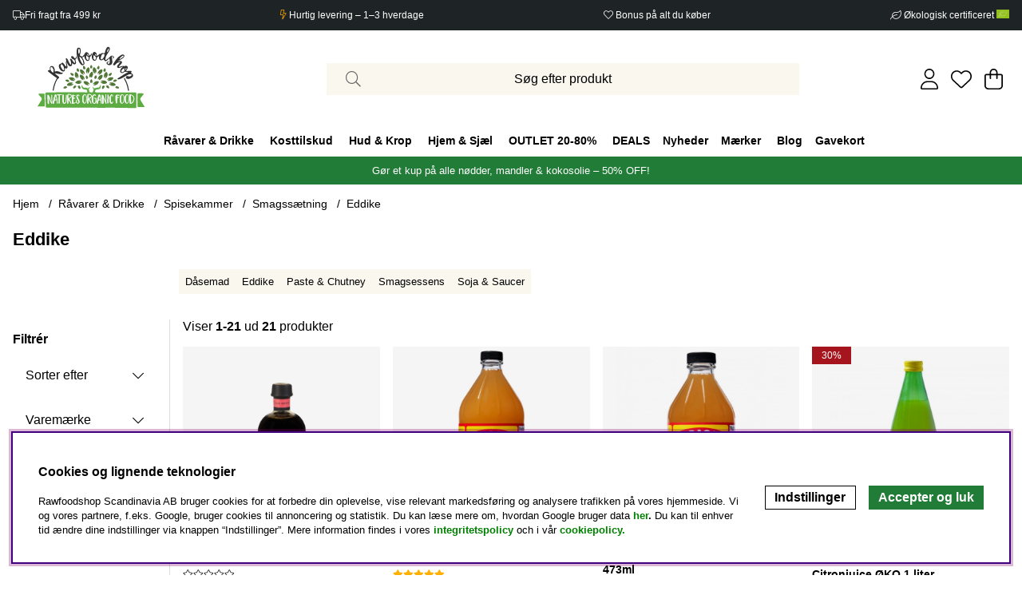

--- FILE ---
content_type: text/html; charset=UTF-8
request_url: https://www.rawfoodshop.dk/ravarer-drikke/spisekammer/smagssatning/eddike
body_size: 124837
content:





	




 


    
                          
    

    
                          

    
                 
      

    
      
    
       

    
                 
                          
       
      



<!DOCTYPE html>
<html lang="dk">
	<head>
		<!-- ACM -->
<script type="text/javascript"> var cm_active_categories = [1,2,3,4]; var cm_preactive_categories = []; var blocked_nodes = {}; var observer = new MutationObserver(function (mutations) { for(var i = 0; i < mutations.length; i++) { var _ref = mutations[i]; var addedNodes = _ref.addedNodes; for(var j = 0; j < addedNodes.length; j++) { var node = addedNodes[j]; if (node.nodeType === 1) { var src = node.src || ''; var type = node.type; var consent_type = ''; if (typeof node.attributes.consent_type !== 'undefined' && typeof node.attributes.consent_type.value !== 'undefined') consent_type = node.attributes.consent_type.value; if (blocked_content_type(consent_type)) { if (typeof blocked_nodes[consent_type] === 'undefined') blocked_nodes[consent_type] = []; var clone; if (node.tagName === 'SCRIPT') { clone = node.cloneNode(true); } else { clone = node; } clone.air_prev = node.previousElementSibling; clone.air_next = node.nextElementSibling; clone.air_parent = node.parentElement; blocked_nodes[consent_type].push(clone); if (node.tagName === 'SCRIPT') node.type = 'javascript/blocked'; node.parentElement.removeChild(node); var beforeScriptExecuteListener = function beforeScriptExecuteListener(event) { event.preventDefault(); }; node.addEventListener('beforescriptexecute', beforeScriptExecuteListener); } else { log_node(node, consent_type); } } } } }); observer.observe(document.documentElement, { childList: true, subtree: true }); var blocked_content_type = function blocked_content_type(consent_type) { var blocked = 0; if ((typeof(cm_active_categories) == "undefined" || cm_active_categories.includes(parseInt(consent_type))) && consent_type && !check_consent(consent_type, "") && consent_type > 1) blocked = 1; return blocked; }; var external_nodes = []; var internal_nodes = []; var inline_nodes = []; var log_node = function log_node(node, consent_type) { if (node.tagName === 'SCRIPT') { if (node.src && (node.src.indexOf(window.location.host) <= -1 || node.src.indexOf(window.location.host) > 10)) { external_nodes.push(node.src); } else if (node.src) { internal_nodes.push(node.src); } else { inline_nodes.push(node.innerHTML); } } }; document.addEventListener("DOMContentLoaded", function() { if (document.querySelector('#cookie_consent')) { init_cookie_consent(); } }); var init_cookie_consent = function init_cookie_consent(force) { var cookie_consent = get_cookie_consent("air_cookie_consent") || ""; var all_signed = 0; var consents = []; if (cookie_consent) { all_signed = 1; consents = JSON.parse(cookie_consent); var elements = document.querySelectorAll('#cookie_consent_manager input[type=checkbox]'); for (let element of elements) { if (typeof(consents[element.value]) == "undefined") all_signed = 0; } } else { var elements = document.querySelectorAll('#cookie_consent_manager input[type=checkbox][prechecked=true]'); for (let element of elements) { element.checked = true; } } if (!all_signed || force) { document.getElementById('cookie_consent').style.display = 'block'; var elements = document.querySelectorAll('#cookie_consent_manager input[type=checkbox]'); for (let element of elements) { if (consents[element.value]) element.checked = consents[element.value]; } init_acm_click_events(); } }; var init_acm_click_events = function() { document.getElementById("cookie_consent_manage").addEventListener("click", function () { let cookie_consent_manager = document.getElementById('cookie_consent_manager'); if (cookie_consent_manager) cookie_consent_manager.style.display = 'block'; let cookie_consent = document.getElementById('cookie_consent'); if (cookie_consent) cookie_consent.classList.add('managing'); document.querySelectorAll(".dimmer2").forEach(item => { item.addEventListener('click', event => { item.classList.add('active') }) }); }); document.getElementById("cookie_consent_manage_rec").addEventListener("click", function () { var elements = document.querySelectorAll('#cookie_consent_manager input[type=checkbox]'); for (let element of elements) { element.checked = true; } document.getElementById("cookie_consent_manager_confirm").dispatchEvent(new Event("click")); }); let cookie_consent_manager_accept = document.getElementById("cookie_consent_manager_accept"); if (cookie_consent_manager_accept) { cookie_consent_manager_accept.addEventListener("click", function () { cm_action(true); }); } document.getElementById("cookie_consent_manager_confirm").addEventListener("click", function () { cm_action(); }); document.querySelectorAll(".cookie_consent_manager_accept_req").forEach(item => { item.addEventListener('click', event => { cm_action(false); }) }); }; var cm_action = function(consent){ let cookie_consent = document.getElementById('cookie_consent'); if (cookie_consent) cookie_consent.style.display = 'none'; let cookie_consent_manager = document.getElementById('cookie_consent_manager'); if (cookie_consent_manager) cookie_consent_manager.style.display = 'none'; document.querySelectorAll(".dimmer2").forEach(item => { item.addEventListener('click', event => { item.classList.remove('active') }) }); var consents = {}; var elements = document.querySelectorAll('#cookie_consent_manager input[type=checkbox]'); for (let element of elements) { consents[element.value] = typeof(consent) !== "undefined" ? consent : element.checked; } consents[1] = true; var cookie_consents = JSON.stringify(consents); set_cookie_consent(cookie_consents); consent_action(cookie_consents); window.dispatchEvent(new Event("acm_change")); }; var set_cookie_consent = function set_cookie_consent(value) { var exdate = new Date(); exdate.setDate(exdate.getDate() + 30); document.cookie = "air_cookie_consent" + "=" + value + "; expires= " + exdate.toUTCString() + "; path=/" + (location.protocol === "https:" ? "; secure" : ""); }; var get_cookie_consent = function get_cookie_consent(name) { var nameEQ = name + "="; var ca = document.cookie.split('; '); for (let c of ca) { if (c.indexOf(nameEQ) === 0) return c.substring(nameEQ.length, c.length); } return null; }; var consent_action = function consent_action(cookie_consent) { var consent_data = JSON.parse(cookie_consent); for(var category_id in consent_data) { if (consent_data[category_id]) { approve_category(category_id); } } }; var approve_category = function(category_id) { if (typeof blocked_nodes[category_id] !== 'undefined') { for (let node of blocked_nodes[category_id]) { if (node.type == "text/javascript") { var script = document.createElement("script"); script.type = "text/javascript"; if (node.src) { script.src = node.src; } else if (node.innerHTML) { script.innerHTML = node.innerHTML; } document.getElementsByTagName("head")[0].appendChild(script); } else if (node.air_prev && node.air_parent) { cm_insertAfter(node, node.air_prev, node.air_parent); } else if (node.air_next && node.air_parent) { node.air_parent.insertBefore(node, node.air_next); } else if (node.air_parent) { node.air_parent.append(node); } } delete blocked_nodes[category_id]; } }; function cm_insertAfter(newNode, existingNode, parent) { parent.insertBefore(newNode, existingNode.nextSibling); } var check_consent = function check_consent(type, cookie_consent) { if (!type) return false; if (!cookie_consent) cookie_consent = get_cookie_consent("air_cookie_consent"); if (!cookie_consent) return (typeof(cm_preactive_categories) == "undefined" || cm_preactive_categories.includes(parseInt(type))); var consents = JSON.parse(cookie_consent); if (typeof(consents[type]) === 'undefined') return false; return consents[type]; }; </script>
<title>Eddike - Smagssætning - Spisekammer - Råvarer & Drikke</title>
<!-- Meta -->
<meta http-equiv="Content-Type" content="text/html; charset=UTF-8">
<meta name="description" content="Eddike - Råvarer & Drikke">
<meta name="keywords" content="Eddike, Råvarer & Drikke, Råvarer & Drikke - Spisekammer - Smagssætning - Eddike , eddike, smagssætning, spisekammer, råvarer, &, drikke"/>
<meta name="robots" content="INDEX, FOLLOW">
<meta name="revisit-after" content="14 days">
<meta name="distribution" content="global">
<meta http-equiv="expires" content="0">
<meta name="theme-color" content="#000000" />
<!-- disables Compatibility view IE -->
<meta http-equiv="X-UA-Compatible" content="IE=9; IE=8; IE=7; IE=EDGE" />
<!-- Responsive and mobile friendly stuff -->
<meta name="HandheldFriendly" content="True">

<!--meta name="viewport" content="user-scalable=no, initial-scale=1.0, maximum-scale=1.0, width=device-width"-->
<meta name="viewport" content="initial-scale=1.0, maximum-scale=5.0, width=device-width">

<meta name="apple-mobile-web-app-capable" content="yes"/>
<meta name="mobile-web-app-capable" content="yes">

<link rel="canonical" href="https://www.rawfoodshop.dk/ravarer-drikke/spisekammer/smagssatning/eddike" />

    <meta property="og:title" content="Eddike"/>

    <meta property="og:url" content="https://www.rawfoodshop.dk/ravarer-drikke/spisekammer/smagssatning/eddike"/>


    <link rel="alternate" hreflang="sv-se" href="https://www.rawfoodshop.se/ravaror-dryck/skafferiet/smaksattning/vinager">

    <link rel="alternate" hreflang="da-dk" href="https://www.rawfoodshop.dk/ravarer-drikke/spisekammer/smagssatning/eddike">

    <link rel="alternate" hreflang="no-no" href="https://www.rawfoodshop.no/ravarer-drikke/pantryet/smaksetting/eddik">

    <link rel="alternate" hreflang="fi-fi" href="https://www.rawfoodshop.fi/hyodykkeet-juomat/ruokakomero/mauste/etikka">





	










<!-- Preloads -->
<link rel="preload" as="font" href="/themes/Stargazing/design/css/webfonts/fa-light-300.woff2" onload="this.rel='font'" crossorigin>
<link rel="preload" as="font" href="/themes/Stargazing/design/css/webfonts/fa-regular-400.woff2" onload="this.rel='font'" crossorigin>
<link rel="preload" as="font" href="/themes/Stargazing/design/css/webfonts/fa-solid-900.woff2" onload="this.rel='font'" crossorigin>

<link rel="preload" as="font" href="/themes/main/design/css/webfonts/Poppins-Thin.woff2" onload="this.rel='font'" crossorigin>
<link rel="preload" as="font" href="/themes/main/design/css/webfonts/Poppins-Regular.woff2" onload="this.rel='font'" crossorigin>
<link rel="preload" as="font" href="/themes/main/design/css/webfonts/Poppins-SemiBold.woff2" onload="this.rel='font'" crossorigin>
<link rel="preload" as="font" href="/themes/main/design/css/webfonts/Poppins-Bold.woff2" onload="this.rel='font'" crossorigin>







<!-- Includes -->




	


<style type="text/css"> /* GRADES */ label.error {color: red;} .grade-btn * { width: 100%; } .grade-btn tr td { display: none; } .grade-btn tr td.Knapp_Generell { display: block; } .betyg0:before { display: none; } .betyg0:after { content: '\f005\f005\f005\f005\f005' !important; } .betyg1:before { content: '\f005' !important; } .betyg1:after { content: '\f005\f005\f005\f005' !important; } .betyg2:before { content: '\f005\f005' !important; } .betyg2:after { content: '\f005\f005\f005' !important; } .betyg3:before { content: '\f005\f005\f005' !important; } .betyg3:after { content: '\f005\f005' !important; } .betyg4:before { content: '\f005\f005\f005\f005' !important; } .betyg4:after { content: '\f005' !important; } .betyg5:before { content: '\f005\f005\f005\f005\f005' !important; } span[class*="betyg"]:after { font-weight: 200 !important; } i[class*="betyg"]:after { font-weight: 200 !important; } .b_admincomment {background: var(--base-background2); padding: 20px; margin-top: 10px; display: flex;} .b_admincomment_text {margin-top: 10px;} .b_admincomment_img {width: 40px; margin-right: 15px;} .b_admincomment_info {flex-grow: 1;} .grade-wrap .grade-header {margin-top: 5px;} .grade-wrap .grade-comment {margin-top: 10px;} .grade-wrap .grade {padding: 0 var(--gutter) 0}; .grade-wrap .b_votes {margin-left: auto}; #get_additional_grades {width: auto;} .grade-buttons {margin-top: 30px; display: flex} .grade-buttons button { display: flex; padding: 10px 20px; align-items: center; width: auto; margin-right: 20px; } .grade-header-content {display: flex; padding: 0;} .grade-date {color: var(--lowlight-color1); margin-left: 5px;} .grade-name {font-weight: bold; margin-right: 5px;} .grade-header-name {display: flex;} #article-grades-list #close_grades {color: var(--cta-background2); background-color: transparent; border: 1px solid var(--cta-background2);} #article-grades-list #close_grades:after {font-family: "Font Awesome 5 Pro"; content: "\f077"; margin-left: 10px; font-weight: 400;} #article-grades-list #open_grades {color: var(--cta-background2); background-color: transparent; border: 1px solid var(--cta-background2);} #article-grades-list #open_grades:after {font-family: "Font Awesome 5 Pro"; content: "\f078"; margin-left: 10px; font-weight: 400;} #article-grades-form .ToggleGradeinputs.canvas-module { top: 50%; left: 50%; transform: translate(-50%, -50%); right: auto; bottom: auto; padding-bottom: var(--gutter); max-width: 500px; width: calc(100% - var(--gutter)*2); } .ToggleGradeinputs .module-grade-header { display: flex; } .ToggleGradeinputs .row { margin-top: 5px; } .ToggleGradeinputs { overflow: auto; } .ToggleGradeinputs select, .ToggleGradeinputs textarea, .ToggleGradeinputs input { margin: 5px 0 5px; } .ToggleGradeinputs textarea { min-height: 100px; } .ToggleGradeinputs .status_message { margin-top: 10px; } .ToggleGradeinputs .module-grade-header span { display: flex; align-items: center; padding: 0 var(--gutter); flex-grow: 1; background: var(--base-background2); } .ToggleGradeinputs .module-grade-header span i { margin-right: 5px; } .ToggleGradeinputs .module-grade-header .close-header { padding: 0; margin-left: auto; margin-right: 0; width: auto; height: 40px; line-height: initial; } .ToggleGradeinputs .module-grade-header .close-header:after { width: 40px; position: initial; height: 40px; display: flex; align-items: center; justify-content: center; } .review-top { display: flex; justify-content: space-between; } .review-top .review { display: flex; } .review-top .review-header {margin-right: 5px;} .review-list .ToggleGradeinputs-btn { margin-left: var(--gutter); } details.review-list >.accordion-content { padding: var(--gutter); } .gradesContent .grade-wrap {border-top: var(--border-std); padding: 20px 0; margin: 0;} .gradesContent .grade-wrap:first-of-type {border: 0;} .grade-wrap .grade-time {opacity: .5;} .grade-wrap .grade-content {padding: 0;} .grade-wrap .grade-header {margin: 5px 0 0;} .grade-wrap .logged_out {opacity: .6;} .review-grades .betyg_siffra {display: inline-flex;} .betyg_siffra:before { color: #ffaf00; } /* PREMIUM */ .premium-grades .review-list {text-align: center;} .premium-grades .review {width: 100%; flex-wrap: wrap;} .premium-grades .review-header {width: 100%; font-weight: bold; font-size: 1.2rem; margin-bottom: 0.5rem;} .premium-grades .review-grades {width: 100%; margin-bottom: 0.5rem;} .premium-grades .gradesContent {text-align: initial;} .premium-grades .review-top {justify-content: center;} .premium-grades .review-top .review {text-align: center;} .premium-grades .review-top .review-header {margin-bottom: 10px;} .premium-grades .grade-buttons {display: flex; justify-content: center;} .premium-grades .grade-wrap .grade-header {display: flex; justify-content: space-between; margin: 0;} @media only screen and (min-width: 48.01em) { body.grades-modal-open-right #dimmer.active { display: block; } } @media only screen and (max-width: 48em) { body.grades-modal-open-right #dimmer.active { display: block; } .gradesContent .grade-wrap { padding: 15px 0; } } </style>








<script>/** FILE: /themes/default/design/script/jquery-3.6.3.min.js **/
!function(e,t){"use strict";"object"==typeof module&&"object"==typeof module.exports?module.exports=e.document?t(e,!0):function(e){if(!e.document)throw new Error("jQuery requires a window with a document");return t(e)}:t(e)}("undefined"!=typeof window?window:this,function(C,e){"use strict";var t=[],r=Object.getPrototypeOf,s=t.slice,g=t.flat?function(e){return t.flat.call(e)}:function(e){return t.concat.apply([],e)},u=t.push,i=t.indexOf,n={},o=n.toString,y=n.hasOwnProperty,a=y.toString,l=a.call(Object),v={},m=function(e){return"function"==typeof e&&"number"!=typeof e.nodeType&&"function"!=typeof e.item},x=function(e){return null!=e&&e===e.window},S=C.document,c={type:!0,src:!0,nonce:!0,noModule:!0};function b(e,t,n){var r,i,o=(n=n||S).createElement("script");if(o.text=e,t)for(r in c)(i=t[r]||t.getAttribute&&t.getAttribute(r))&&o.setAttribute(r,i);n.head.appendChild(o).parentNode.removeChild(o)}function w(e){return null==e?e+"":"object"==typeof e||"function"==typeof e?n[o.call(e)]||"object":typeof e}var f="3.6.3",E=function(e,t){return new E.fn.init(e,t)};function p(e){var t=!!e&&"length"in e&&e.length,n=w(e);return!m(e)&&!x(e)&&("array"===n||0===t||"number"==typeof t&&0<t&&t-1 in e)}E.fn=E.prototype={jquery:f,constructor:E,length:0,toArray:function(){return s.call(this)},get:function(e){return null==e?s.call(this):e<0?this[e+this.length]:this[e]},pushStack:function(e){var t=E.merge(this.constructor(),e);return t.prevObject=this,t},each:function(e){return E.each(this,e)},map:function(n){return this.pushStack(E.map(this,function(e,t){return n.call(e,t,e)}))},slice:function(){return this.pushStack(s.apply(this,arguments))},first:function(){return this.eq(0)},last:function(){return this.eq(-1)},even:function(){return this.pushStack(E.grep(this,function(e,t){return(t+1)%2}))},odd:function(){return this.pushStack(E.grep(this,function(e,t){return t%2}))},eq:function(e){var t=this.length,n=+e+(e<0?t:0);return this.pushStack(0<=n&&n<t?[this[n]]:[])},end:function(){return this.prevObject||this.constructor()},push:u,sort:t.sort,splice:t.splice},E.extend=E.fn.extend=function(){var e,t,n,r,i,o,a=arguments[0]||{},s=1,u=arguments.length,l=!1;for("boolean"==typeof a&&(l=a,a=arguments[s]||{},s++),"object"==typeof a||m(a)||(a={}),s===u&&(a=this,s--);s<u;s++)if(null!=(e=arguments[s]))for(t in e)r=e[t],"__proto__"!==t&&a!==r&&(l&&r&&(E.isPlainObject(r)||(i=Array.isArray(r)))?(n=a[t],o=i&&!Array.isArray(n)?[]:i||E.isPlainObject(n)?n:{},i=!1,a[t]=E.extend(l,o,r)):void 0!==r&&(a[t]=r));return a},E.extend({expando:"jQuery"+(f+Math.random()).replace(/\D/g,""),isReady:!0,error:function(e){throw new Error(e)},noop:function(){},isPlainObject:function(e){var t,n;return!(!e||"[object Object]"!==o.call(e))&&(!(t=r(e))||"function"==typeof(n=y.call(t,"constructor")&&t.constructor)&&a.call(n)===l)},isEmptyObject:function(e){var t;for(t in e)return!1;return!0},globalEval:function(e,t,n){b(e,{nonce:t&&t.nonce},n)},each:function(e,t){var n,r=0;if(p(e)){for(n=e.length;r<n;r++)if(!1===t.call(e[r],r,e[r]))break}else for(r in e)if(!1===t.call(e[r],r,e[r]))break;return e},makeArray:function(e,t){var n=t||[];return null!=e&&(p(Object(e))?E.merge(n,"string"==typeof e?[e]:e):u.call(n,e)),n},inArray:function(e,t,n){return null==t?-1:i.call(t,e,n)},merge:function(e,t){for(var n=+t.length,r=0,i=e.length;r<n;r++)e[i++]=t[r];return e.length=i,e},grep:function(e,t,n){for(var r=[],i=0,o=e.length,a=!n;i<o;i++)!t(e[i],i)!==a&&r.push(e[i]);return r},map:function(e,t,n){var r,i,o=0,a=[];if(p(e))for(r=e.length;o<r;o++)null!=(i=t(e[o],o,n))&&a.push(i);else for(o in e)null!=(i=t(e[o],o,n))&&a.push(i);return g(a)},guid:1,support:v}),"function"==typeof Symbol&&(E.fn[Symbol.iterator]=t[Symbol.iterator]),E.each("Boolean Number String Function Array Date RegExp Object Error Symbol".split(" "),function(e,t){n["[object "+t+"]"]=t.toLowerCase()});var d=function(n){var e,d,b,o,i,h,f,g,w,u,l,T,C,a,S,y,s,c,v,E="sizzle"+1*new Date,p=n.document,k=0,r=0,m=ue(),x=ue(),A=ue(),N=ue(),j=function(e,t){return e===t&&(l=!0),0},D={}.hasOwnProperty,t=[],q=t.pop,L=t.push,H=t.push,O=t.slice,P=function(e,t){for(var n=0,r=e.length;n<r;n++)if(e[n]===t)return n;return-1},R="checked|selected|async|autofocus|autoplay|controls|defer|disabled|hidden|ismap|loop|multiple|open|readonly|required|scoped",M="[\\x20\\t\\r\\n\\f]",I="(?:\\\\[\\da-fA-F]{1,6}"+M+"?|\\\\[^\\r\\n\\f]|[\\w-]|[^\0-\\x7f])+",W="\\["+M+"*("+I+")(?:"+M+"*([*^$|!~]?=)"+M+"*(?:'((?:\\\\.|[^\\\\'])*)'|\"((?:\\\\.|[^\\\\\"])*)\"|("+I+"))|)"+M+"*\\]",F=":("+I+")(?:\\((('((?:\\\\.|[^\\\\'])*)'|\"((?:\\\\.|[^\\\\\"])*)\")|((?:\\\\.|[^\\\\()[\\]]|"+W+")*)|.*)\\)|)",$=new RegExp(M+"+","g"),B=new RegExp("^"+M+"+|((?:^|[^\\\\])(?:\\\\.)*)"+M+"+$","g"),_=new RegExp("^"+M+"*,"+M+"*"),z=new RegExp("^"+M+"*([>+~]|"+M+")"+M+"*"),U=new RegExp(M+"|>"),X=new RegExp(F),V=new RegExp("^"+I+"$"),G={ID:new RegExp("^#("+I+")"),CLASS:new RegExp("^\\.("+I+")"),TAG:new RegExp("^("+I+"|[*])"),ATTR:new RegExp("^"+W),PSEUDO:new RegExp("^"+F),CHILD:new RegExp("^:(only|first|last|nth|nth-last)-(child|of-type)(?:\\("+M+"*(even|odd|(([+-]|)(\\d*)n|)"+M+"*(?:([+-]|)"+M+"*(\\d+)|))"+M+"*\\)|)","i"),bool:new RegExp("^(?:"+R+")$","i"),needsContext:new RegExp("^"+M+"*[>+~]|:(even|odd|eq|gt|lt|nth|first|last)(?:\\("+M+"*((?:-\\d)?\\d*)"+M+"*\\)|)(?=[^-]|$)","i")},Y=/HTML$/i,Q=/^(?:input|select|textarea|button)$/i,J=/^h\d$/i,K=/^[^{]+\{\s*\[native \w/,Z=/^(?:#([\w-]+)|(\w+)|\.([\w-]+))$/,ee=/[+~]/,te=new RegExp("\\\\[\\da-fA-F]{1,6}"+M+"?|\\\\([^\\r\\n\\f])","g"),ne=function(e,t){var n="0x"+e.slice(1)-65536;return t||(n<0?String.fromCharCode(n+65536):String.fromCharCode(n>>10|55296,1023&n|56320))},re=/([\0-\x1f\x7f]|^-?\d)|^-$|[^\0-\x1f\x7f-\uFFFF\w-]/g,ie=function(e,t){return t?"\0"===e?"\ufffd":e.slice(0,-1)+"\\"+e.charCodeAt(e.length-1).toString(16)+" ":"\\"+e},oe=function(){T()},ae=be(function(e){return!0===e.disabled&&"fieldset"===e.nodeName.toLowerCase()},{dir:"parentNode",next:"legend"});try{H.apply(t=O.call(p.childNodes),p.childNodes),t[p.childNodes.length].nodeType}catch(e){H={apply:t.length?function(e,t){L.apply(e,O.call(t))}:function(e,t){var n=e.length,r=0;while(e[n++]=t[r++]);e.length=n-1}}}function se(t,e,n,r){var i,o,a,s,u,l,c,f=e&&e.ownerDocument,p=e?e.nodeType:9;if(n=n||[],"string"!=typeof t||!t||1!==p&&9!==p&&11!==p)return n;if(!r&&(T(e),e=e||C,S)){if(11!==p&&(u=Z.exec(t)))if(i=u[1]){if(9===p){if(!(a=e.getElementById(i)))return n;if(a.id===i)return n.push(a),n}else if(f&&(a=f.getElementById(i))&&v(e,a)&&a.id===i)return n.push(a),n}else{if(u[2])return H.apply(n,e.getElementsByTagName(t)),n;if((i=u[3])&&d.getElementsByClassName&&e.getElementsByClassName)return H.apply(n,e.getElementsByClassName(i)),n}if(d.qsa&&!N[t+" "]&&(!y||!y.test(t))&&(1!==p||"object"!==e.nodeName.toLowerCase())){if(c=t,f=e,1===p&&(U.test(t)||z.test(t))){(f=ee.test(t)&&ve(e.parentNode)||e)===e&&d.scope||((s=e.getAttribute("id"))?s=s.replace(re,ie):e.setAttribute("id",s=E)),o=(l=h(t)).length;while(o--)l[o]=(s?"#"+s:":scope")+" "+xe(l[o]);c=l.join(",")}try{if(d.cssSupportsSelector&&!CSS.supports("selector(:is("+c+"))"))throw new Error;return H.apply(n,f.querySelectorAll(c)),n}catch(e){N(t,!0)}finally{s===E&&e.removeAttribute("id")}}}return g(t.replace(B,"$1"),e,n,r)}function ue(){var r=[];return function e(t,n){return r.push(t+" ")>b.cacheLength&&delete e[r.shift()],e[t+" "]=n}}function le(e){return e[E]=!0,e}function ce(e){var t=C.createElement("fieldset");try{return!!e(t)}catch(e){return!1}finally{t.parentNode&&t.parentNode.removeChild(t),t=null}}function fe(e,t){var n=e.split("|"),r=n.length;while(r--)b.attrHandle[n[r]]=t}function pe(e,t){var n=t&&e,r=n&&1===e.nodeType&&1===t.nodeType&&e.sourceIndex-t.sourceIndex;if(r)return r;if(n)while(n=n.nextSibling)if(n===t)return-1;return e?1:-1}function de(t){return function(e){return"input"===e.nodeName.toLowerCase()&&e.type===t}}function he(n){return function(e){var t=e.nodeName.toLowerCase();return("input"===t||"button"===t)&&e.type===n}}function ge(t){return function(e){return"form"in e?e.parentNode&&!1===e.disabled?"label"in e?"label"in e.parentNode?e.parentNode.disabled===t:e.disabled===t:e.isDisabled===t||e.isDisabled!==!t&&ae(e)===t:e.disabled===t:"label"in e&&e.disabled===t}}function ye(a){return le(function(o){return o=+o,le(function(e,t){var n,r=a([],e.length,o),i=r.length;while(i--)e[n=r[i]]&&(e[n]=!(t[n]=e[n]))})})}function ve(e){return e&&"undefined"!=typeof e.getElementsByTagName&&e}for(e in d=se.support={},i=se.isXML=function(e){var t=e&&e.namespaceURI,n=e&&(e.ownerDocument||e).documentElement;return!Y.test(t||n&&n.nodeName||"HTML")},T=se.setDocument=function(e){var t,n,r=e?e.ownerDocument||e:p;return r!=C&&9===r.nodeType&&r.documentElement&&(a=(C=r).documentElement,S=!i(C),p!=C&&(n=C.defaultView)&&n.top!==n&&(n.addEventListener?n.addEventListener("unload",oe,!1):n.attachEvent&&n.attachEvent("onunload",oe)),d.scope=ce(function(e){return a.appendChild(e).appendChild(C.createElement("div")),"undefined"!=typeof e.querySelectorAll&&!e.querySelectorAll(":scope fieldset div").length}),d.cssSupportsSelector=ce(function(){return CSS.supports("selector(*)")&&C.querySelectorAll(":is(:jqfake)")&&!CSS.supports("selector(:is(*,:jqfake))")}),d.attributes=ce(function(e){return e.className="i",!e.getAttribute("className")}),d.getElementsByTagName=ce(function(e){return e.appendChild(C.createComment("")),!e.getElementsByTagName("*").length}),d.getElementsByClassName=K.test(C.getElementsByClassName),d.getById=ce(function(e){return a.appendChild(e).id=E,!C.getElementsByName||!C.getElementsByName(E).length}),d.getById?(b.filter.ID=function(e){var t=e.replace(te,ne);return function(e){return e.getAttribute("id")===t}},b.find.ID=function(e,t){if("undefined"!=typeof t.getElementById&&S){var n=t.getElementById(e);return n?[n]:[]}}):(b.filter.ID=function(e){var n=e.replace(te,ne);return function(e){var t="undefined"!=typeof e.getAttributeNode&&e.getAttributeNode("id");return t&&t.value===n}},b.find.ID=function(e,t){if("undefined"!=typeof t.getElementById&&S){var n,r,i,o=t.getElementById(e);if(o){if((n=o.getAttributeNode("id"))&&n.value===e)return[o];i=t.getElementsByName(e),r=0;while(o=i[r++])if((n=o.getAttributeNode("id"))&&n.value===e)return[o]}return[]}}),b.find.TAG=d.getElementsByTagName?function(e,t){return"undefined"!=typeof t.getElementsByTagName?t.getElementsByTagName(e):d.qsa?t.querySelectorAll(e):void 0}:function(e,t){var n,r=[],i=0,o=t.getElementsByTagName(e);if("*"===e){while(n=o[i++])1===n.nodeType&&r.push(n);return r}return o},b.find.CLASS=d.getElementsByClassName&&function(e,t){if("undefined"!=typeof t.getElementsByClassName&&S)return t.getElementsByClassName(e)},s=[],y=[],(d.qsa=K.test(C.querySelectorAll))&&(ce(function(e){var t;a.appendChild(e).innerHTML="<a id='"+E+"'></a><select id='"+E+"-\r\\' msallowcapture=''><option selected=''></option></select>",e.querySelectorAll("[msallowcapture^='']").length&&y.push("[*^$]="+M+"*(?:''|\"\")"),e.querySelectorAll("[selected]").length||y.push("\\["+M+"*(?:value|"+R+")"),e.querySelectorAll("[id~="+E+"-]").length||y.push("~="),(t=C.createElement("input")).setAttribute("name",""),e.appendChild(t),e.querySelectorAll("[name='']").length||y.push("\\["+M+"*name"+M+"*="+M+"*(?:''|\"\")"),e.querySelectorAll(":checked").length||y.push(":checked"),e.querySelectorAll("a#"+E+"+*").length||y.push(".#.+[+~]"),e.querySelectorAll("\\\f"),y.push("[\\r\\n\\f]")}),ce(function(e){e.innerHTML="<a href='' disabled='disabled'></a><select disabled='disabled'><option/></select>";var t=C.createElement("input");t.setAttribute("type","hidden"),e.appendChild(t).setAttribute("name","D"),e.querySelectorAll("[name=d]").length&&y.push("name"+M+"*[*^$|!~]?="),2!==e.querySelectorAll(":enabled").length&&y.push(":enabled",":disabled"),a.appendChild(e).disabled=!0,2!==e.querySelectorAll(":disabled").length&&y.push(":enabled",":disabled"),e.querySelectorAll("*,:x"),y.push(",.*:")})),(d.matchesSelector=K.test(c=a.matches||a.webkitMatchesSelector||a.mozMatchesSelector||a.oMatchesSelector||a.msMatchesSelector))&&ce(function(e){d.disconnectedMatch=c.call(e,"*"),c.call(e,"[s!='']:x"),s.push("!=",F)}),d.cssSupportsSelector||y.push(":has"),y=y.length&&new RegExp(y.join("|")),s=s.length&&new RegExp(s.join("|")),t=K.test(a.compareDocumentPosition),v=t||K.test(a.contains)?function(e,t){var n=9===e.nodeType&&e.documentElement||e,r=t&&t.parentNode;return e===r||!(!r||1!==r.nodeType||!(n.contains?n.contains(r):e.compareDocumentPosition&&16&e.compareDocumentPosition(r)))}:function(e,t){if(t)while(t=t.parentNode)if(t===e)return!0;return!1},j=t?function(e,t){if(e===t)return l=!0,0;var n=!e.compareDocumentPosition-!t.compareDocumentPosition;return n||(1&(n=(e.ownerDocument||e)==(t.ownerDocument||t)?e.compareDocumentPosition(t):1)||!d.sortDetached&&t.compareDocumentPosition(e)===n?e==C||e.ownerDocument==p&&v(p,e)?-1:t==C||t.ownerDocument==p&&v(p,t)?1:u?P(u,e)-P(u,t):0:4&n?-1:1)}:function(e,t){if(e===t)return l=!0,0;var n,r=0,i=e.parentNode,o=t.parentNode,a=[e],s=[t];if(!i||!o)return e==C?-1:t==C?1:i?-1:o?1:u?P(u,e)-P(u,t):0;if(i===o)return pe(e,t);n=e;while(n=n.parentNode)a.unshift(n);n=t;while(n=n.parentNode)s.unshift(n);while(a[r]===s[r])r++;return r?pe(a[r],s[r]):a[r]==p?-1:s[r]==p?1:0}),C},se.matches=function(e,t){return se(e,null,null,t)},se.matchesSelector=function(e,t){if(T(e),d.matchesSelector&&S&&!N[t+" "]&&(!s||!s.test(t))&&(!y||!y.test(t)))try{var n=c.call(e,t);if(n||d.disconnectedMatch||e.document&&11!==e.document.nodeType)return n}catch(e){N(t,!0)}return 0<se(t,C,null,[e]).length},se.contains=function(e,t){return(e.ownerDocument||e)!=C&&T(e),v(e,t)},se.attr=function(e,t){(e.ownerDocument||e)!=C&&T(e);var n=b.attrHandle[t.toLowerCase()],r=n&&D.call(b.attrHandle,t.toLowerCase())?n(e,t,!S):void 0;return void 0!==r?r:d.attributes||!S?e.getAttribute(t):(r=e.getAttributeNode(t))&&r.specified?r.value:null},se.escape=function(e){return(e+"").replace(re,ie)},se.error=function(e){throw new Error("Syntax error, unrecognized expression: "+e)},se.uniqueSort=function(e){var t,n=[],r=0,i=0;if(l=!d.detectDuplicates,u=!d.sortStable&&e.slice(0),e.sort(j),l){while(t=e[i++])t===e[i]&&(r=n.push(i));while(r--)e.splice(n[r],1)}return u=null,e},o=se.getText=function(e){var t,n="",r=0,i=e.nodeType;if(i){if(1===i||9===i||11===i){if("string"==typeof e.textContent)return e.textContent;for(e=e.firstChild;e;e=e.nextSibling)n+=o(e)}else if(3===i||4===i)return e.nodeValue}else while(t=e[r++])n+=o(t);return n},(b=se.selectors={cacheLength:50,createPseudo:le,match:G,attrHandle:{},find:{},relative:{">":{dir:"parentNode",first:!0}," ":{dir:"parentNode"},"+":{dir:"previousSibling",first:!0},"~":{dir:"previousSibling"}},preFilter:{ATTR:function(e){return e[1]=e[1].replace(te,ne),e[3]=(e[3]||e[4]||e[5]||"").replace(te,ne),"~="===e[2]&&(e[3]=" "+e[3]+" "),e.slice(0,4)},CHILD:function(e){return e[1]=e[1].toLowerCase(),"nth"===e[1].slice(0,3)?(e[3]||se.error(e[0]),e[4]=+(e[4]?e[5]+(e[6]||1):2*("even"===e[3]||"odd"===e[3])),e[5]=+(e[7]+e[8]||"odd"===e[3])):e[3]&&se.error(e[0]),e},PSEUDO:function(e){var t,n=!e[6]&&e[2];return G.CHILD.test(e[0])?null:(e[3]?e[2]=e[4]||e[5]||"":n&&X.test(n)&&(t=h(n,!0))&&(t=n.indexOf(")",n.length-t)-n.length)&&(e[0]=e[0].slice(0,t),e[2]=n.slice(0,t)),e.slice(0,3))}},filter:{TAG:function(e){var t=e.replace(te,ne).toLowerCase();return"*"===e?function(){return!0}:function(e){return e.nodeName&&e.nodeName.toLowerCase()===t}},CLASS:function(e){var t=m[e+" "];return t||(t=new RegExp("(^|"+M+")"+e+"("+M+"|$)"))&&m(e,function(e){return t.test("string"==typeof e.className&&e.className||"undefined"!=typeof e.getAttribute&&e.getAttribute("class")||"")})},ATTR:function(n,r,i){return function(e){var t=se.attr(e,n);return null==t?"!="===r:!r||(t+="","="===r?t===i:"!="===r?t!==i:"^="===r?i&&0===t.indexOf(i):"*="===r?i&&-1<t.indexOf(i):"$="===r?i&&t.slice(-i.length)===i:"~="===r?-1<(" "+t.replace($," ")+" ").indexOf(i):"|="===r&&(t===i||t.slice(0,i.length+1)===i+"-"))}},CHILD:function(h,e,t,g,y){var v="nth"!==h.slice(0,3),m="last"!==h.slice(-4),x="of-type"===e;return 1===g&&0===y?function(e){return!!e.parentNode}:function(e,t,n){var r,i,o,a,s,u,l=v!==m?"nextSibling":"previousSibling",c=e.parentNode,f=x&&e.nodeName.toLowerCase(),p=!n&&!x,d=!1;if(c){if(v){while(l){a=e;while(a=a[l])if(x?a.nodeName.toLowerCase()===f:1===a.nodeType)return!1;u=l="only"===h&&!u&&"nextSibling"}return!0}if(u=[m?c.firstChild:c.lastChild],m&&p){d=(s=(r=(i=(o=(a=c)[E]||(a[E]={}))[a.uniqueID]||(o[a.uniqueID]={}))[h]||[])[0]===k&&r[1])&&r[2],a=s&&c.childNodes[s];while(a=++s&&a&&a[l]||(d=s=0)||u.pop())if(1===a.nodeType&&++d&&a===e){i[h]=[k,s,d];break}}else if(p&&(d=s=(r=(i=(o=(a=e)[E]||(a[E]={}))[a.uniqueID]||(o[a.uniqueID]={}))[h]||[])[0]===k&&r[1]),!1===d)while(a=++s&&a&&a[l]||(d=s=0)||u.pop())if((x?a.nodeName.toLowerCase()===f:1===a.nodeType)&&++d&&(p&&((i=(o=a[E]||(a[E]={}))[a.uniqueID]||(o[a.uniqueID]={}))[h]=[k,d]),a===e))break;return(d-=y)===g||d%g==0&&0<=d/g}}},PSEUDO:function(e,o){var t,a=b.pseudos[e]||b.setFilters[e.toLowerCase()]||se.error("unsupported pseudo: "+e);return a[E]?a(o):1<a.length?(t=[e,e,"",o],b.setFilters.hasOwnProperty(e.toLowerCase())?le(function(e,t){var n,r=a(e,o),i=r.length;while(i--)e[n=P(e,r[i])]=!(t[n]=r[i])}):function(e){return a(e,0,t)}):a}},pseudos:{not:le(function(e){var r=[],i=[],s=f(e.replace(B,"$1"));return s[E]?le(function(e,t,n,r){var i,o=s(e,null,r,[]),a=e.length;while(a--)(i=o[a])&&(e[a]=!(t[a]=i))}):function(e,t,n){return r[0]=e,s(r,null,n,i),r[0]=null,!i.pop()}}),has:le(function(t){return function(e){return 0<se(t,e).length}}),contains:le(function(t){return t=t.replace(te,ne),function(e){return-1<(e.textContent||o(e)).indexOf(t)}}),lang:le(function(n){return V.test(n||"")||se.error("unsupported lang: "+n),n=n.replace(te,ne).toLowerCase(),function(e){var t;do{if(t=S?e.lang:e.getAttribute("xml:lang")||e.getAttribute("lang"))return(t=t.toLowerCase())===n||0===t.indexOf(n+"-")}while((e=e.parentNode)&&1===e.nodeType);return!1}}),target:function(e){var t=n.location&&n.location.hash;return t&&t.slice(1)===e.id},root:function(e){return e===a},focus:function(e){return e===C.activeElement&&(!C.hasFocus||C.hasFocus())&&!!(e.type||e.href||~e.tabIndex)},enabled:ge(!1),disabled:ge(!0),checked:function(e){var t=e.nodeName.toLowerCase();return"input"===t&&!!e.checked||"option"===t&&!!e.selected},selected:function(e){return e.parentNode&&e.parentNode.selectedIndex,!0===e.selected},empty:function(e){for(e=e.firstChild;e;e=e.nextSibling)if(e.nodeType<6)return!1;return!0},parent:function(e){return!b.pseudos.empty(e)},header:function(e){return J.test(e.nodeName)},input:function(e){return Q.test(e.nodeName)},button:function(e){var t=e.nodeName.toLowerCase();return"input"===t&&"button"===e.type||"button"===t},text:function(e){var t;return"input"===e.nodeName.toLowerCase()&&"text"===e.type&&(null==(t=e.getAttribute("type"))||"text"===t.toLowerCase())},first:ye(function(){return[0]}),last:ye(function(e,t){return[t-1]}),eq:ye(function(e,t,n){return[n<0?n+t:n]}),even:ye(function(e,t){for(var n=0;n<t;n+=2)e.push(n);return e}),odd:ye(function(e,t){for(var n=1;n<t;n+=2)e.push(n);return e}),lt:ye(function(e,t,n){for(var r=n<0?n+t:t<n?t:n;0<=--r;)e.push(r);return e}),gt:ye(function(e,t,n){for(var r=n<0?n+t:n;++r<t;)e.push(r);return e})}}).pseudos.nth=b.pseudos.eq,{radio:!0,checkbox:!0,file:!0,password:!0,image:!0})b.pseudos[e]=de(e);for(e in{submit:!0,reset:!0})b.pseudos[e]=he(e);function me(){}function xe(e){for(var t=0,n=e.length,r="";t<n;t++)r+=e[t].value;return r}function be(s,e,t){var u=e.dir,l=e.next,c=l||u,f=t&&"parentNode"===c,p=r++;return e.first?function(e,t,n){while(e=e[u])if(1===e.nodeType||f)return s(e,t,n);return!1}:function(e,t,n){var r,i,o,a=[k,p];if(n){while(e=e[u])if((1===e.nodeType||f)&&s(e,t,n))return!0}else while(e=e[u])if(1===e.nodeType||f)if(i=(o=e[E]||(e[E]={}))[e.uniqueID]||(o[e.uniqueID]={}),l&&l===e.nodeName.toLowerCase())e=e[u]||e;else{if((r=i[c])&&r[0]===k&&r[1]===p)return a[2]=r[2];if((i[c]=a)[2]=s(e,t,n))return!0}return!1}}function we(i){return 1<i.length?function(e,t,n){var r=i.length;while(r--)if(!i[r](e,t,n))return!1;return!0}:i[0]}function Te(e,t,n,r,i){for(var o,a=[],s=0,u=e.length,l=null!=t;s<u;s++)(o=e[s])&&(n&&!n(o,r,i)||(a.push(o),l&&t.push(s)));return a}function Ce(d,h,g,y,v,e){return y&&!y[E]&&(y=Ce(y)),v&&!v[E]&&(v=Ce(v,e)),le(function(e,t,n,r){var i,o,a,s=[],u=[],l=t.length,c=e||function(e,t,n){for(var r=0,i=t.length;r<i;r++)se(e,t[r],n);return n}(h||"*",n.nodeType?[n]:n,[]),f=!d||!e&&h?c:Te(c,s,d,n,r),p=g?v||(e?d:l||y)?[]:t:f;if(g&&g(f,p,n,r),y){i=Te(p,u),y(i,[],n,r),o=i.length;while(o--)(a=i[o])&&(p[u[o]]=!(f[u[o]]=a))}if(e){if(v||d){if(v){i=[],o=p.length;while(o--)(a=p[o])&&i.push(f[o]=a);v(null,p=[],i,r)}o=p.length;while(o--)(a=p[o])&&-1<(i=v?P(e,a):s[o])&&(e[i]=!(t[i]=a))}}else p=Te(p===t?p.splice(l,p.length):p),v?v(null,t,p,r):H.apply(t,p)})}function Se(e){for(var i,t,n,r=e.length,o=b.relative[e[0].type],a=o||b.relative[" "],s=o?1:0,u=be(function(e){return e===i},a,!0),l=be(function(e){return-1<P(i,e)},a,!0),c=[function(e,t,n){var r=!o&&(n||t!==w)||((i=t).nodeType?u(e,t,n):l(e,t,n));return i=null,r}];s<r;s++)if(t=b.relative[e[s].type])c=[be(we(c),t)];else{if((t=b.filter[e[s].type].apply(null,e[s].matches))[E]){for(n=++s;n<r;n++)if(b.relative[e[n].type])break;return Ce(1<s&&we(c),1<s&&xe(e.slice(0,s-1).concat({value:" "===e[s-2].type?"*":""})).replace(B,"$1"),t,s<n&&Se(e.slice(s,n)),n<r&&Se(e=e.slice(n)),n<r&&xe(e))}c.push(t)}return we(c)}return me.prototype=b.filters=b.pseudos,b.setFilters=new me,h=se.tokenize=function(e,t){var n,r,i,o,a,s,u,l=x[e+" "];if(l)return t?0:l.slice(0);a=e,s=[],u=b.preFilter;while(a){for(o in n&&!(r=_.exec(a))||(r&&(a=a.slice(r[0].length)||a),s.push(i=[])),n=!1,(r=z.exec(a))&&(n=r.shift(),i.push({value:n,type:r[0].replace(B," ")}),a=a.slice(n.length)),b.filter)!(r=G[o].exec(a))||u[o]&&!(r=u[o](r))||(n=r.shift(),i.push({value:n,type:o,matches:r}),a=a.slice(n.length));if(!n)break}return t?a.length:a?se.error(e):x(e,s).slice(0)},f=se.compile=function(e,t){var n,y,v,m,x,r,i=[],o=[],a=A[e+" "];if(!a){t||(t=h(e)),n=t.length;while(n--)(a=Se(t[n]))[E]?i.push(a):o.push(a);(a=A(e,(y=o,m=0<(v=i).length,x=0<y.length,r=function(e,t,n,r,i){var o,a,s,u=0,l="0",c=e&&[],f=[],p=w,d=e||x&&b.find.TAG("*",i),h=k+=null==p?1:Math.random()||.1,g=d.length;for(i&&(w=t==C||t||i);l!==g&&null!=(o=d[l]);l++){if(x&&o){a=0,t||o.ownerDocument==C||(T(o),n=!S);while(s=y[a++])if(s(o,t||C,n)){r.push(o);break}i&&(k=h)}m&&((o=!s&&o)&&u--,e&&c.push(o))}if(u+=l,m&&l!==u){a=0;while(s=v[a++])s(c,f,t,n);if(e){if(0<u)while(l--)c[l]||f[l]||(f[l]=q.call(r));f=Te(f)}H.apply(r,f),i&&!e&&0<f.length&&1<u+v.length&&se.uniqueSort(r)}return i&&(k=h,w=p),c},m?le(r):r))).selector=e}return a},g=se.select=function(e,t,n,r){var i,o,a,s,u,l="function"==typeof e&&e,c=!r&&h(e=l.selector||e);if(n=n||[],1===c.length){if(2<(o=c[0]=c[0].slice(0)).length&&"ID"===(a=o[0]).type&&9===t.nodeType&&S&&b.relative[o[1].type]){if(!(t=(b.find.ID(a.matches[0].replace(te,ne),t)||[])[0]))return n;l&&(t=t.parentNode),e=e.slice(o.shift().value.length)}i=G.needsContext.test(e)?0:o.length;while(i--){if(a=o[i],b.relative[s=a.type])break;if((u=b.find[s])&&(r=u(a.matches[0].replace(te,ne),ee.test(o[0].type)&&ve(t.parentNode)||t))){if(o.splice(i,1),!(e=r.length&&xe(o)))return H.apply(n,r),n;break}}}return(l||f(e,c))(r,t,!S,n,!t||ee.test(e)&&ve(t.parentNode)||t),n},d.sortStable=E.split("").sort(j).join("")===E,d.detectDuplicates=!!l,T(),d.sortDetached=ce(function(e){return 1&e.compareDocumentPosition(C.createElement("fieldset"))}),ce(function(e){return e.innerHTML="<a href='#'></a>","#"===e.firstChild.getAttribute("href")})||fe("type|href|height|width",function(e,t,n){if(!n)return e.getAttribute(t,"type"===t.toLowerCase()?1:2)}),d.attributes&&ce(function(e){return e.innerHTML="<input/>",e.firstChild.setAttribute("value",""),""===e.firstChild.getAttribute("value")})||fe("value",function(e,t,n){if(!n&&"input"===e.nodeName.toLowerCase())return e.defaultValue}),ce(function(e){return null==e.getAttribute("disabled")})||fe(R,function(e,t,n){var r;if(!n)return!0===e[t]?t.toLowerCase():(r=e.getAttributeNode(t))&&r.specified?r.value:null}),se}(C);E.find=d,E.expr=d.selectors,E.expr[":"]=E.expr.pseudos,E.uniqueSort=E.unique=d.uniqueSort,E.text=d.getText,E.isXMLDoc=d.isXML,E.contains=d.contains,E.escapeSelector=d.escape;var h=function(e,t,n){var r=[],i=void 0!==n;while((e=e[t])&&9!==e.nodeType)if(1===e.nodeType){if(i&&E(e).is(n))break;r.push(e)}return r},T=function(e,t){for(var n=[];e;e=e.nextSibling)1===e.nodeType&&e!==t&&n.push(e);return n},k=E.expr.match.needsContext;function A(e,t){return e.nodeName&&e.nodeName.toLowerCase()===t.toLowerCase()}var N=/^<([a-z][^\/\0>:\x20\t\r\n\f]*)[\x20\t\r\n\f]*\/?>(?:<\/\1>|)$/i;function j(e,n,r){return m(n)?E.grep(e,function(e,t){return!!n.call(e,t,e)!==r}):n.nodeType?E.grep(e,function(e){return e===n!==r}):"string"!=typeof n?E.grep(e,function(e){return-1<i.call(n,e)!==r}):E.filter(n,e,r)}E.filter=function(e,t,n){var r=t[0];return n&&(e=":not("+e+")"),1===t.length&&1===r.nodeType?E.find.matchesSelector(r,e)?[r]:[]:E.find.matches(e,E.grep(t,function(e){return 1===e.nodeType}))},E.fn.extend({find:function(e){var t,n,r=this.length,i=this;if("string"!=typeof e)return this.pushStack(E(e).filter(function(){for(t=0;t<r;t++)if(E.contains(i[t],this))return!0}));for(n=this.pushStack([]),t=0;t<r;t++)E.find(e,i[t],n);return 1<r?E.uniqueSort(n):n},filter:function(e){return this.pushStack(j(this,e||[],!1))},not:function(e){return this.pushStack(j(this,e||[],!0))},is:function(e){return!!j(this,"string"==typeof e&&k.test(e)?E(e):e||[],!1).length}});var D,q=/^(?:\s*(<[\w\W]+>)[^>]*|#([\w-]+))$/;(E.fn.init=function(e,t,n){var r,i;if(!e)return this;if(n=n||D,"string"==typeof e){if(!(r="<"===e[0]&&">"===e[e.length-1]&&3<=e.length?[null,e,null]:q.exec(e))||!r[1]&&t)return!t||t.jquery?(t||n).find(e):this.constructor(t).find(e);if(r[1]){if(t=t instanceof E?t[0]:t,E.merge(this,E.parseHTML(r[1],t&&t.nodeType?t.ownerDocument||t:S,!0)),N.test(r[1])&&E.isPlainObject(t))for(r in t)m(this[r])?this[r](t[r]):this.attr(r,t[r]);return this}return(i=S.getElementById(r[2]))&&(this[0]=i,this.length=1),this}return e.nodeType?(this[0]=e,this.length=1,this):m(e)?void 0!==n.ready?n.ready(e):e(E):E.makeArray(e,this)}).prototype=E.fn,D=E(S);var L=/^(?:parents|prev(?:Until|All))/,H={children:!0,contents:!0,next:!0,prev:!0};function O(e,t){while((e=e[t])&&1!==e.nodeType);return e}E.fn.extend({has:function(e){var t=E(e,this),n=t.length;return this.filter(function(){for(var e=0;e<n;e++)if(E.contains(this,t[e]))return!0})},closest:function(e,t){var n,r=0,i=this.length,o=[],a="string"!=typeof e&&E(e);if(!k.test(e))for(;r<i;r++)for(n=this[r];n&&n!==t;n=n.parentNode)if(n.nodeType<11&&(a?-1<a.index(n):1===n.nodeType&&E.find.matchesSelector(n,e))){o.push(n);break}return this.pushStack(1<o.length?E.uniqueSort(o):o)},index:function(e){return e?"string"==typeof e?i.call(E(e),this[0]):i.call(this,e.jquery?e[0]:e):this[0]&&this[0].parentNode?this.first().prevAll().length:-1},add:function(e,t){return this.pushStack(E.uniqueSort(E.merge(this.get(),E(e,t))))},addBack:function(e){return this.add(null==e?this.prevObject:this.prevObject.filter(e))}}),E.each({parent:function(e){var t=e.parentNode;return t&&11!==t.nodeType?t:null},parents:function(e){return h(e,"parentNode")},parentsUntil:function(e,t,n){return h(e,"parentNode",n)},next:function(e){return O(e,"nextSibling")},prev:function(e){return O(e,"previousSibling")},nextAll:function(e){return h(e,"nextSibling")},prevAll:function(e){return h(e,"previousSibling")},nextUntil:function(e,t,n){return h(e,"nextSibling",n)},prevUntil:function(e,t,n){return h(e,"previousSibling",n)},siblings:function(e){return T((e.parentNode||{}).firstChild,e)},children:function(e){return T(e.firstChild)},contents:function(e){return null!=e.contentDocument&&r(e.contentDocument)?e.contentDocument:(A(e,"template")&&(e=e.content||e),E.merge([],e.childNodes))}},function(r,i){E.fn[r]=function(e,t){var n=E.map(this,i,e);return"Until"!==r.slice(-5)&&(t=e),t&&"string"==typeof t&&(n=E.filter(t,n)),1<this.length&&(H[r]||E.uniqueSort(n),L.test(r)&&n.reverse()),this.pushStack(n)}});var P=/[^\x20\t\r\n\f]+/g;function R(e){return e}function M(e){throw e}function I(e,t,n,r){var i;try{e&&m(i=e.promise)?i.call(e).done(t).fail(n):e&&m(i=e.then)?i.call(e,t,n):t.apply(void 0,[e].slice(r))}catch(e){n.apply(void 0,[e])}}E.Callbacks=function(r){var e,n;r="string"==typeof r?(e=r,n={},E.each(e.match(P)||[],function(e,t){n[t]=!0}),n):E.extend({},r);var i,t,o,a,s=[],u=[],l=-1,c=function(){for(a=a||r.once,o=i=!0;u.length;l=-1){t=u.shift();while(++l<s.length)!1===s[l].apply(t[0],t[1])&&r.stopOnFalse&&(l=s.length,t=!1)}r.memory||(t=!1),i=!1,a&&(s=t?[]:"")},f={add:function(){return s&&(t&&!i&&(l=s.length-1,u.push(t)),function n(e){E.each(e,function(e,t){m(t)?r.unique&&f.has(t)||s.push(t):t&&t.length&&"string"!==w(t)&&n(t)})}(arguments),t&&!i&&c()),this},remove:function(){return E.each(arguments,function(e,t){var n;while(-1<(n=E.inArray(t,s,n)))s.splice(n,1),n<=l&&l--}),this},has:function(e){return e?-1<E.inArray(e,s):0<s.length},empty:function(){return s&&(s=[]),this},disable:function(){return a=u=[],s=t="",this},disabled:function(){return!s},lock:function(){return a=u=[],t||i||(s=t=""),this},locked:function(){return!!a},fireWith:function(e,t){return a||(t=[e,(t=t||[]).slice?t.slice():t],u.push(t),i||c()),this},fire:function(){return f.fireWith(this,arguments),this},fired:function(){return!!o}};return f},E.extend({Deferred:function(e){var o=[["notify","progress",E.Callbacks("memory"),E.Callbacks("memory"),2],["resolve","done",E.Callbacks("once memory"),E.Callbacks("once memory"),0,"resolved"],["reject","fail",E.Callbacks("once memory"),E.Callbacks("once memory"),1,"rejected"]],i="pending",a={state:function(){return i},always:function(){return s.done(arguments).fail(arguments),this},"catch":function(e){return a.then(null,e)},pipe:function(){var i=arguments;return E.Deferred(function(r){E.each(o,function(e,t){var n=m(i[t[4]])&&i[t[4]];s[t[1]](function(){var e=n&&n.apply(this,arguments);e&&m(e.promise)?e.promise().progress(r.notify).done(r.resolve).fail(r.reject):r[t[0]+"With"](this,n?[e]:arguments)})}),i=null}).promise()},then:function(t,n,r){var u=0;function l(i,o,a,s){return function(){var n=this,r=arguments,e=function(){var e,t;if(!(i<u)){if((e=a.apply(n,r))===o.promise())throw new TypeError("Thenable self-resolution");t=e&&("object"==typeof e||"function"==typeof e)&&e.then,m(t)?s?t.call(e,l(u,o,R,s),l(u,o,M,s)):(u++,t.call(e,l(u,o,R,s),l(u,o,M,s),l(u,o,R,o.notifyWith))):(a!==R&&(n=void 0,r=[e]),(s||o.resolveWith)(n,r))}},t=s?e:function(){try{e()}catch(e){E.Deferred.exceptionHook&&E.Deferred.exceptionHook(e,t.stackTrace),u<=i+1&&(a!==M&&(n=void 0,r=[e]),o.rejectWith(n,r))}};i?t():(E.Deferred.getStackHook&&(t.stackTrace=E.Deferred.getStackHook()),C.setTimeout(t))}}return E.Deferred(function(e){o[0][3].add(l(0,e,m(r)?r:R,e.notifyWith)),o[1][3].add(l(0,e,m(t)?t:R)),o[2][3].add(l(0,e,m(n)?n:M))}).promise()},promise:function(e){return null!=e?E.extend(e,a):a}},s={};return E.each(o,function(e,t){var n=t[2],r=t[5];a[t[1]]=n.add,r&&n.add(function(){i=r},o[3-e][2].disable,o[3-e][3].disable,o[0][2].lock,o[0][3].lock),n.add(t[3].fire),s[t[0]]=function(){return s[t[0]+"With"](this===s?void 0:this,arguments),this},s[t[0]+"With"]=n.fireWith}),a.promise(s),e&&e.call(s,s),s},when:function(e){var n=arguments.length,t=n,r=Array(t),i=s.call(arguments),o=E.Deferred(),a=function(t){return function(e){r[t]=this,i[t]=1<arguments.length?s.call(arguments):e,--n||o.resolveWith(r,i)}};if(n<=1&&(I(e,o.done(a(t)).resolve,o.reject,!n),"pending"===o.state()||m(i[t]&&i[t].then)))return o.then();while(t--)I(i[t],a(t),o.reject);return o.promise()}});var W=/^(Eval|Internal|Range|Reference|Syntax|Type|URI)Error$/;E.Deferred.exceptionHook=function(e,t){C.console&&C.console.warn&&e&&W.test(e.name)&&C.console.warn("jQuery.Deferred exception: "+e.message,e.stack,t)},E.readyException=function(e){C.setTimeout(function(){throw e})};var F=E.Deferred();function $(){S.removeEventListener("DOMContentLoaded",$),C.removeEventListener("load",$),E.ready()}E.fn.ready=function(e){return F.then(e)["catch"](function(e){E.readyException(e)}),this},E.extend({isReady:!1,readyWait:1,ready:function(e){(!0===e?--E.readyWait:E.isReady)||(E.isReady=!0)!==e&&0<--E.readyWait||F.resolveWith(S,[E])}}),E.ready.then=F.then,"complete"===S.readyState||"loading"!==S.readyState&&!S.documentElement.doScroll?C.setTimeout(E.ready):(S.addEventListener("DOMContentLoaded",$),C.addEventListener("load",$));var B=function(e,t,n,r,i,o,a){var s=0,u=e.length,l=null==n;if("object"===w(n))for(s in i=!0,n)B(e,t,s,n[s],!0,o,a);else if(void 0!==r&&(i=!0,m(r)||(a=!0),l&&(a?(t.call(e,r),t=null):(l=t,t=function(e,t,n){return l.call(E(e),n)})),t))for(;s<u;s++)t(e[s],n,a?r:r.call(e[s],s,t(e[s],n)));return i?e:l?t.call(e):u?t(e[0],n):o},_=/^-ms-/,z=/-([a-z])/g;function U(e,t){return t.toUpperCase()}function X(e){return e.replace(_,"ms-").replace(z,U)}var V=function(e){return 1===e.nodeType||9===e.nodeType||!+e.nodeType};function G(){this.expando=E.expando+G.uid++}G.uid=1,G.prototype={cache:function(e){var t=e[this.expando];return t||(t={},V(e)&&(e.nodeType?e[this.expando]=t:Object.defineProperty(e,this.expando,{value:t,configurable:!0}))),t},set:function(e,t,n){var r,i=this.cache(e);if("string"==typeof t)i[X(t)]=n;else for(r in t)i[X(r)]=t[r];return i},get:function(e,t){return void 0===t?this.cache(e):e[this.expando]&&e[this.expando][X(t)]},access:function(e,t,n){return void 0===t||t&&"string"==typeof t&&void 0===n?this.get(e,t):(this.set(e,t,n),void 0!==n?n:t)},remove:function(e,t){var n,r=e[this.expando];if(void 0!==r){if(void 0!==t){n=(t=Array.isArray(t)?t.map(X):(t=X(t))in r?[t]:t.match(P)||[]).length;while(n--)delete r[t[n]]}(void 0===t||E.isEmptyObject(r))&&(e.nodeType?e[this.expando]=void 0:delete e[this.expando])}},hasData:function(e){var t=e[this.expando];return void 0!==t&&!E.isEmptyObject(t)}};var Y=new G,Q=new G,J=/^(?:\{[\w\W]*\}|\[[\w\W]*\])$/,K=/[A-Z]/g;function Z(e,t,n){var r,i;if(void 0===n&&1===e.nodeType)if(r="data-"+t.replace(K,"-$&").toLowerCase(),"string"==typeof(n=e.getAttribute(r))){try{n="true"===(i=n)||"false"!==i&&("null"===i?null:i===+i+""?+i:J.test(i)?JSON.parse(i):i)}catch(e){}Q.set(e,t,n)}else n=void 0;return n}E.extend({hasData:function(e){return Q.hasData(e)||Y.hasData(e)},data:function(e,t,n){return Q.access(e,t,n)},removeData:function(e,t){Q.remove(e,t)},_data:function(e,t,n){return Y.access(e,t,n)},_removeData:function(e,t){Y.remove(e,t)}}),E.fn.extend({data:function(n,e){var t,r,i,o=this[0],a=o&&o.attributes;if(void 0===n){if(this.length&&(i=Q.get(o),1===o.nodeType&&!Y.get(o,"hasDataAttrs"))){t=a.length;while(t--)a[t]&&0===(r=a[t].name).indexOf("data-")&&(r=X(r.slice(5)),Z(o,r,i[r]));Y.set(o,"hasDataAttrs",!0)}return i}return"object"==typeof n?this.each(function(){Q.set(this,n)}):B(this,function(e){var t;if(o&&void 0===e)return void 0!==(t=Q.get(o,n))?t:void 0!==(t=Z(o,n))?t:void 0;this.each(function(){Q.set(this,n,e)})},null,e,1<arguments.length,null,!0)},removeData:function(e){return this.each(function(){Q.remove(this,e)})}}),E.extend({queue:function(e,t,n){var r;if(e)return t=(t||"fx")+"queue",r=Y.get(e,t),n&&(!r||Array.isArray(n)?r=Y.access(e,t,E.makeArray(n)):r.push(n)),r||[]},dequeue:function(e,t){t=t||"fx";var n=E.queue(e,t),r=n.length,i=n.shift(),o=E._queueHooks(e,t);"inprogress"===i&&(i=n.shift(),r--),i&&("fx"===t&&n.unshift("inprogress"),delete o.stop,i.call(e,function(){E.dequeue(e,t)},o)),!r&&o&&o.empty.fire()},_queueHooks:function(e,t){var n=t+"queueHooks";return Y.get(e,n)||Y.access(e,n,{empty:E.Callbacks("once memory").add(function(){Y.remove(e,[t+"queue",n])})})}}),E.fn.extend({queue:function(t,n){var e=2;return"string"!=typeof t&&(n=t,t="fx",e--),arguments.length<e?E.queue(this[0],t):void 0===n?this:this.each(function(){var e=E.queue(this,t,n);E._queueHooks(this,t),"fx"===t&&"inprogress"!==e[0]&&E.dequeue(this,t)})},dequeue:function(e){return this.each(function(){E.dequeue(this,e)})},clearQueue:function(e){return this.queue(e||"fx",[])},promise:function(e,t){var n,r=1,i=E.Deferred(),o=this,a=this.length,s=function(){--r||i.resolveWith(o,[o])};"string"!=typeof e&&(t=e,e=void 0),e=e||"fx";while(a--)(n=Y.get(o[a],e+"queueHooks"))&&n.empty&&(r++,n.empty.add(s));return s(),i.promise(t)}});var ee=/[+-]?(?:\d*\.|)\d+(?:[eE][+-]?\d+|)/.source,te=new RegExp("^(?:([+-])=|)("+ee+")([a-z%]*)$","i"),ne=["Top","Right","Bottom","Left"],re=S.documentElement,ie=function(e){return E.contains(e.ownerDocument,e)},oe={composed:!0};re.getRootNode&&(ie=function(e){return E.contains(e.ownerDocument,e)||e.getRootNode(oe)===e.ownerDocument});var ae=function(e,t){return"none"===(e=t||e).style.display||""===e.style.display&&ie(e)&&"none"===E.css(e,"display")};function se(e,t,n,r){var i,o,a=20,s=r?function(){return r.cur()}:function(){return E.css(e,t,"")},u=s(),l=n&&n[3]||(E.cssNumber[t]?"":"px"),c=e.nodeType&&(E.cssNumber[t]||"px"!==l&&+u)&&te.exec(E.css(e,t));if(c&&c[3]!==l){u/=2,l=l||c[3],c=+u||1;while(a--)E.style(e,t,c+l),(1-o)*(1-(o=s()/u||.5))<=0&&(a=0),c/=o;c*=2,E.style(e,t,c+l),n=n||[]}return n&&(c=+c||+u||0,i=n[1]?c+(n[1]+1)*n[2]:+n[2],r&&(r.unit=l,r.start=c,r.end=i)),i}var ue={};function le(e,t){for(var n,r,i,o,a,s,u,l=[],c=0,f=e.length;c<f;c++)(r=e[c]).style&&(n=r.style.display,t?("none"===n&&(l[c]=Y.get(r,"display")||null,l[c]||(r.style.display="")),""===r.style.display&&ae(r)&&(l[c]=(u=a=o=void 0,a=(i=r).ownerDocument,s=i.nodeName,(u=ue[s])||(o=a.body.appendChild(a.createElement(s)),u=E.css(o,"display"),o.parentNode.removeChild(o),"none"===u&&(u="block"),ue[s]=u)))):"none"!==n&&(l[c]="none",Y.set(r,"display",n)));for(c=0;c<f;c++)null!=l[c]&&(e[c].style.display=l[c]);return e}E.fn.extend({show:function(){return le(this,!0)},hide:function(){return le(this)},toggle:function(e){return"boolean"==typeof e?e?this.show():this.hide():this.each(function(){ae(this)?E(this).show():E(this).hide()})}});var ce,fe,pe=/^(?:checkbox|radio)$/i,de=/<([a-z][^\/\0>\x20\t\r\n\f]*)/i,he=/^$|^module$|\/(?:java|ecma)script/i;ce=S.createDocumentFragment().appendChild(S.createElement("div")),(fe=S.createElement("input")).setAttribute("type","radio"),fe.setAttribute("checked","checked"),fe.setAttribute("name","t"),ce.appendChild(fe),v.checkClone=ce.cloneNode(!0).cloneNode(!0).lastChild.checked,ce.innerHTML="<textarea>x</textarea>",v.noCloneChecked=!!ce.cloneNode(!0).lastChild.defaultValue,ce.innerHTML="<option></option>",v.option=!!ce.lastChild;var ge={thead:[1,"<table>","</table>"],col:[2,"<table><colgroup>","</colgroup></table>"],tr:[2,"<table><tbody>","</tbody></table>"],td:[3,"<table><tbody><tr>","</tr></tbody></table>"],_default:[0,"",""]};function ye(e,t){var n;return n="undefined"!=typeof e.getElementsByTagName?e.getElementsByTagName(t||"*"):"undefined"!=typeof e.querySelectorAll?e.querySelectorAll(t||"*"):[],void 0===t||t&&A(e,t)?E.merge([e],n):n}function ve(e,t){for(var n=0,r=e.length;n<r;n++)Y.set(e[n],"globalEval",!t||Y.get(t[n],"globalEval"))}ge.tbody=ge.tfoot=ge.colgroup=ge.caption=ge.thead,ge.th=ge.td,v.option||(ge.optgroup=ge.option=[1,"<select multiple='multiple'>","</select>"]);var me=/<|&#?\w+;/;function xe(e,t,n,r,i){for(var o,a,s,u,l,c,f=t.createDocumentFragment(),p=[],d=0,h=e.length;d<h;d++)if((o=e[d])||0===o)if("object"===w(o))E.merge(p,o.nodeType?[o]:o);else if(me.test(o)){a=a||f.appendChild(t.createElement("div")),s=(de.exec(o)||["",""])[1].toLowerCase(),u=ge[s]||ge._default,a.innerHTML=u[1]+E.htmlPrefilter(o)+u[2],c=u[0];while(c--)a=a.lastChild;E.merge(p,a.childNodes),(a=f.firstChild).textContent=""}else p.push(t.createTextNode(o));f.textContent="",d=0;while(o=p[d++])if(r&&-1<E.inArray(o,r))i&&i.push(o);else if(l=ie(o),a=ye(f.appendChild(o),"script"),l&&ve(a),n){c=0;while(o=a[c++])he.test(o.type||"")&&n.push(o)}return f}var be=/^([^.]*)(?:\.(.+)|)/;function we(){return!0}function Te(){return!1}function Ce(e,t){return e===function(){try{return S.activeElement}catch(e){}}()==("focus"===t)}function Se(e,t,n,r,i,o){var a,s;if("object"==typeof t){for(s in"string"!=typeof n&&(r=r||n,n=void 0),t)Se(e,s,n,r,t[s],o);return e}if(null==r&&null==i?(i=n,r=n=void 0):null==i&&("string"==typeof n?(i=r,r=void 0):(i=r,r=n,n=void 0)),!1===i)i=Te;else if(!i)return e;return 1===o&&(a=i,(i=function(e){return E().off(e),a.apply(this,arguments)}).guid=a.guid||(a.guid=E.guid++)),e.each(function(){E.event.add(this,t,i,r,n)})}function Ee(e,i,o){o?(Y.set(e,i,!1),E.event.add(e,i,{namespace:!1,handler:function(e){var t,n,r=Y.get(this,i);if(1&e.isTrigger&&this[i]){if(r.length)(E.event.special[i]||{}).delegateType&&e.stopPropagation();else if(r=s.call(arguments),Y.set(this,i,r),t=o(this,i),this[i](),r!==(n=Y.get(this,i))||t?Y.set(this,i,!1):n={},r!==n)return e.stopImmediatePropagation(),e.preventDefault(),n&&n.value}else r.length&&(Y.set(this,i,{value:E.event.trigger(E.extend(r[0],E.Event.prototype),r.slice(1),this)}),e.stopImmediatePropagation())}})):void 0===Y.get(e,i)&&E.event.add(e,i,we)}E.event={global:{},add:function(t,e,n,r,i){var o,a,s,u,l,c,f,p,d,h,g,y=Y.get(t);if(V(t)){n.handler&&(n=(o=n).handler,i=o.selector),i&&E.find.matchesSelector(re,i),n.guid||(n.guid=E.guid++),(u=y.events)||(u=y.events=Object.create(null)),(a=y.handle)||(a=y.handle=function(e){return"undefined"!=typeof E&&E.event.triggered!==e.type?E.event.dispatch.apply(t,arguments):void 0}),l=(e=(e||"").match(P)||[""]).length;while(l--)d=g=(s=be.exec(e[l])||[])[1],h=(s[2]||"").split(".").sort(),d&&(f=E.event.special[d]||{},d=(i?f.delegateType:f.bindType)||d,f=E.event.special[d]||{},c=E.extend({type:d,origType:g,data:r,handler:n,guid:n.guid,selector:i,needsContext:i&&E.expr.match.needsContext.test(i),namespace:h.join(".")},o),(p=u[d])||((p=u[d]=[]).delegateCount=0,f.setup&&!1!==f.setup.call(t,r,h,a)||t.addEventListener&&t.addEventListener(d,a)),f.add&&(f.add.call(t,c),c.handler.guid||(c.handler.guid=n.guid)),i?p.splice(p.delegateCount++,0,c):p.push(c),E.event.global[d]=!0)}},remove:function(e,t,n,r,i){var o,a,s,u,l,c,f,p,d,h,g,y=Y.hasData(e)&&Y.get(e);if(y&&(u=y.events)){l=(t=(t||"").match(P)||[""]).length;while(l--)if(d=g=(s=be.exec(t[l])||[])[1],h=(s[2]||"").split(".").sort(),d){f=E.event.special[d]||{},p=u[d=(r?f.delegateType:f.bindType)||d]||[],s=s[2]&&new RegExp("(^|\\.)"+h.join("\\.(?:.*\\.|)")+"(\\.|$)"),a=o=p.length;while(o--)c=p[o],!i&&g!==c.origType||n&&n.guid!==c.guid||s&&!s.test(c.namespace)||r&&r!==c.selector&&("**"!==r||!c.selector)||(p.splice(o,1),c.selector&&p.delegateCount--,f.remove&&f.remove.call(e,c));a&&!p.length&&(f.teardown&&!1!==f.teardown.call(e,h,y.handle)||E.removeEvent(e,d,y.handle),delete u[d])}else for(d in u)E.event.remove(e,d+t[l],n,r,!0);E.isEmptyObject(u)&&Y.remove(e,"handle events")}},dispatch:function(e){var t,n,r,i,o,a,s=new Array(arguments.length),u=E.event.fix(e),l=(Y.get(this,"events")||Object.create(null))[u.type]||[],c=E.event.special[u.type]||{};for(s[0]=u,t=1;t<arguments.length;t++)s[t]=arguments[t];if(u.delegateTarget=this,!c.preDispatch||!1!==c.preDispatch.call(this,u)){a=E.event.handlers.call(this,u,l),t=0;while((i=a[t++])&&!u.isPropagationStopped()){u.currentTarget=i.elem,n=0;while((o=i.handlers[n++])&&!u.isImmediatePropagationStopped())u.rnamespace&&!1!==o.namespace&&!u.rnamespace.test(o.namespace)||(u.handleObj=o,u.data=o.data,void 0!==(r=((E.event.special[o.origType]||{}).handle||o.handler).apply(i.elem,s))&&!1===(u.result=r)&&(u.preventDefault(),u.stopPropagation()))}return c.postDispatch&&c.postDispatch.call(this,u),u.result}},handlers:function(e,t){var n,r,i,o,a,s=[],u=t.delegateCount,l=e.target;if(u&&l.nodeType&&!("click"===e.type&&1<=e.button))for(;l!==this;l=l.parentNode||this)if(1===l.nodeType&&("click"!==e.type||!0!==l.disabled)){for(o=[],a={},n=0;n<u;n++)void 0===a[i=(r=t[n]).selector+" "]&&(a[i]=r.needsContext?-1<E(i,this).index(l):E.find(i,this,null,[l]).length),a[i]&&o.push(r);o.length&&s.push({elem:l,handlers:o})}return l=this,u<t.length&&s.push({elem:l,handlers:t.slice(u)}),s},addProp:function(t,e){Object.defineProperty(E.Event.prototype,t,{enumerable:!0,configurable:!0,get:m(e)?function(){if(this.originalEvent)return e(this.originalEvent)}:function(){if(this.originalEvent)return this.originalEvent[t]},set:function(e){Object.defineProperty(this,t,{enumerable:!0,configurable:!0,writable:!0,value:e})}})},fix:function(e){return e[E.expando]?e:new E.Event(e)},special:{load:{noBubble:!0},click:{setup:function(e){var t=this||e;return pe.test(t.type)&&t.click&&A(t,"input")&&Ee(t,"click",we),!1},trigger:function(e){var t=this||e;return pe.test(t.type)&&t.click&&A(t,"input")&&Ee(t,"click"),!0},_default:function(e){var t=e.target;return pe.test(t.type)&&t.click&&A(t,"input")&&Y.get(t,"click")||A(t,"a")}},beforeunload:{postDispatch:function(e){void 0!==e.result&&e.originalEvent&&(e.originalEvent.returnValue=e.result)}}}},E.removeEvent=function(e,t,n){e.removeEventListener&&e.removeEventListener(t,n)},E.Event=function(e,t){if(!(this instanceof E.Event))return new E.Event(e,t);e&&e.type?(this.originalEvent=e,this.type=e.type,this.isDefaultPrevented=e.defaultPrevented||void 0===e.defaultPrevented&&!1===e.returnValue?we:Te,this.target=e.target&&3===e.target.nodeType?e.target.parentNode:e.target,this.currentTarget=e.currentTarget,this.relatedTarget=e.relatedTarget):this.type=e,t&&E.extend(this,t),this.timeStamp=e&&e.timeStamp||Date.now(),this[E.expando]=!0},E.Event.prototype={constructor:E.Event,isDefaultPrevented:Te,isPropagationStopped:Te,isImmediatePropagationStopped:Te,isSimulated:!1,preventDefault:function(){var e=this.originalEvent;this.isDefaultPrevented=we,e&&!this.isSimulated&&e.preventDefault()},stopPropagation:function(){var e=this.originalEvent;this.isPropagationStopped=we,e&&!this.isSimulated&&e.stopPropagation()},stopImmediatePropagation:function(){var e=this.originalEvent;this.isImmediatePropagationStopped=we,e&&!this.isSimulated&&e.stopImmediatePropagation(),this.stopPropagation()}},E.each({altKey:!0,bubbles:!0,cancelable:!0,changedTouches:!0,ctrlKey:!0,detail:!0,eventPhase:!0,metaKey:!0,pageX:!0,pageY:!0,shiftKey:!0,view:!0,"char":!0,code:!0,charCode:!0,key:!0,keyCode:!0,button:!0,buttons:!0,clientX:!0,clientY:!0,offsetX:!0,offsetY:!0,pointerId:!0,pointerType:!0,screenX:!0,screenY:!0,targetTouches:!0,toElement:!0,touches:!0,which:!0},E.event.addProp),E.each({focus:"focusin",blur:"focusout"},function(t,e){E.event.special[t]={setup:function(){return Ee(this,t,Ce),!1},trigger:function(){return Ee(this,t),!0},_default:function(e){return Y.get(e.target,t)},delegateType:e}}),E.each({mouseenter:"mouseover",mouseleave:"mouseout",pointerenter:"pointerover",pointerleave:"pointerout"},function(e,i){E.event.special[e]={delegateType:i,bindType:i,handle:function(e){var t,n=e.relatedTarget,r=e.handleObj;return n&&(n===this||E.contains(this,n))||(e.type=r.origType,t=r.handler.apply(this,arguments),e.type=i),t}}}),E.fn.extend({on:function(e,t,n,r){return Se(this,e,t,n,r)},one:function(e,t,n,r){return Se(this,e,t,n,r,1)},off:function(e,t,n){var r,i;if(e&&e.preventDefault&&e.handleObj)return r=e.handleObj,E(e.delegateTarget).off(r.namespace?r.origType+"."+r.namespace:r.origType,r.selector,r.handler),this;if("object"==typeof e){for(i in e)this.off(i,t,e[i]);return this}return!1!==t&&"function"!=typeof t||(n=t,t=void 0),!1===n&&(n=Te),this.each(function(){E.event.remove(this,e,n,t)})}});var ke=/<script|<style|<link/i,Ae=/checked\s*(?:[^=]|=\s*.checked.)/i,Ne=/^\s*<!\[CDATA\[|\]\]>\s*$/g;function je(e,t){return A(e,"table")&&A(11!==t.nodeType?t:t.firstChild,"tr")&&E(e).children("tbody")[0]||e}function De(e){return e.type=(null!==e.getAttribute("type"))+"/"+e.type,e}function qe(e){return"true/"===(e.type||"").slice(0,5)?e.type=e.type.slice(5):e.removeAttribute("type"),e}function Le(e,t){var n,r,i,o,a,s;if(1===t.nodeType){if(Y.hasData(e)&&(s=Y.get(e).events))for(i in Y.remove(t,"handle events"),s)for(n=0,r=s[i].length;n<r;n++)E.event.add(t,i,s[i][n]);Q.hasData(e)&&(o=Q.access(e),a=E.extend({},o),Q.set(t,a))}}function He(n,r,i,o){r=g(r);var e,t,a,s,u,l,c=0,f=n.length,p=f-1,d=r[0],h=m(d);if(h||1<f&&"string"==typeof d&&!v.checkClone&&Ae.test(d))return n.each(function(e){var t=n.eq(e);h&&(r[0]=d.call(this,e,t.html())),He(t,r,i,o)});if(f&&(t=(e=xe(r,n[0].ownerDocument,!1,n,o)).firstChild,1===e.childNodes.length&&(e=t),t||o)){for(s=(a=E.map(ye(e,"script"),De)).length;c<f;c++)u=e,c!==p&&(u=E.clone(u,!0,!0),s&&E.merge(a,ye(u,"script"))),i.call(n[c],u,c);if(s)for(l=a[a.length-1].ownerDocument,E.map(a,qe),c=0;c<s;c++)u=a[c],he.test(u.type||"")&&!Y.access(u,"globalEval")&&E.contains(l,u)&&(u.src&&"module"!==(u.type||"").toLowerCase()?E._evalUrl&&!u.noModule&&E._evalUrl(u.src,{nonce:u.nonce||u.getAttribute("nonce")},l):b(u.textContent.replace(Ne,""),u,l))}return n}function Oe(e,t,n){for(var r,i=t?E.filter(t,e):e,o=0;null!=(r=i[o]);o++)n||1!==r.nodeType||E.cleanData(ye(r)),r.parentNode&&(n&&ie(r)&&ve(ye(r,"script")),r.parentNode.removeChild(r));return e}E.extend({htmlPrefilter:function(e){return e},clone:function(e,t,n){var r,i,o,a,s,u,l,c=e.cloneNode(!0),f=ie(e);if(!(v.noCloneChecked||1!==e.nodeType&&11!==e.nodeType||E.isXMLDoc(e)))for(a=ye(c),r=0,i=(o=ye(e)).length;r<i;r++)s=o[r],u=a[r],void 0,"input"===(l=u.nodeName.toLowerCase())&&pe.test(s.type)?u.checked=s.checked:"input"!==l&&"textarea"!==l||(u.defaultValue=s.defaultValue);if(t)if(n)for(o=o||ye(e),a=a||ye(c),r=0,i=o.length;r<i;r++)Le(o[r],a[r]);else Le(e,c);return 0<(a=ye(c,"script")).length&&ve(a,!f&&ye(e,"script")),c},cleanData:function(e){for(var t,n,r,i=E.event.special,o=0;void 0!==(n=e[o]);o++)if(V(n)){if(t=n[Y.expando]){if(t.events)for(r in t.events)i[r]?E.event.remove(n,r):E.removeEvent(n,r,t.handle);n[Y.expando]=void 0}n[Q.expando]&&(n[Q.expando]=void 0)}}}),E.fn.extend({detach:function(e){return Oe(this,e,!0)},remove:function(e){return Oe(this,e)},text:function(e){return B(this,function(e){return void 0===e?E.text(this):this.empty().each(function(){1!==this.nodeType&&11!==this.nodeType&&9!==this.nodeType||(this.textContent=e)})},null,e,arguments.length)},append:function(){return He(this,arguments,function(e){1!==this.nodeType&&11!==this.nodeType&&9!==this.nodeType||je(this,e).appendChild(e)})},prepend:function(){return He(this,arguments,function(e){if(1===this.nodeType||11===this.nodeType||9===this.nodeType){var t=je(this,e);t.insertBefore(e,t.firstChild)}})},before:function(){return He(this,arguments,function(e){this.parentNode&&this.parentNode.insertBefore(e,this)})},after:function(){return He(this,arguments,function(e){this.parentNode&&this.parentNode.insertBefore(e,this.nextSibling)})},empty:function(){for(var e,t=0;null!=(e=this[t]);t++)1===e.nodeType&&(E.cleanData(ye(e,!1)),e.textContent="");return this},clone:function(e,t){return e=null!=e&&e,t=null==t?e:t,this.map(function(){return E.clone(this,e,t)})},html:function(e){return B(this,function(e){var t=this[0]||{},n=0,r=this.length;if(void 0===e&&1===t.nodeType)return t.innerHTML;if("string"==typeof e&&!ke.test(e)&&!ge[(de.exec(e)||["",""])[1].toLowerCase()]){e=E.htmlPrefilter(e);try{for(;n<r;n++)1===(t=this[n]||{}).nodeType&&(E.cleanData(ye(t,!1)),t.innerHTML=e);t=0}catch(e){}}t&&this.empty().append(e)},null,e,arguments.length)},replaceWith:function(){var n=[];return He(this,arguments,function(e){var t=this.parentNode;E.inArray(this,n)<0&&(E.cleanData(ye(this)),t&&t.replaceChild(e,this))},n)}}),E.each({appendTo:"append",prependTo:"prepend",insertBefore:"before",insertAfter:"after",replaceAll:"replaceWith"},function(e,a){E.fn[e]=function(e){for(var t,n=[],r=E(e),i=r.length-1,o=0;o<=i;o++)t=o===i?this:this.clone(!0),E(r[o])[a](t),u.apply(n,t.get());return this.pushStack(n)}});var Pe=new RegExp("^("+ee+")(?!px)[a-z%]+$","i"),Re=/^--/,Me=function(e){var t=e.ownerDocument.defaultView;return t&&t.opener||(t=C),t.getComputedStyle(e)},Ie=function(e,t,n){var r,i,o={};for(i in t)o[i]=e.style[i],e.style[i]=t[i];for(i in r=n.call(e),t)e.style[i]=o[i];return r},We=new RegExp(ne.join("|"),"i"),Fe="[\\x20\\t\\r\\n\\f]",$e=new RegExp("^"+Fe+"+|((?:^|[^\\\\])(?:\\\\.)*)"+Fe+"+$","g");function Be(e,t,n){var r,i,o,a,s=Re.test(t),u=e.style;return(n=n||Me(e))&&(a=n.getPropertyValue(t)||n[t],s&&a&&(a=a.replace($e,"$1")||void 0),""!==a||ie(e)||(a=E.style(e,t)),!v.pixelBoxStyles()&&Pe.test(a)&&We.test(t)&&(r=u.width,i=u.minWidth,o=u.maxWidth,u.minWidth=u.maxWidth=u.width=a,a=n.width,u.width=r,u.minWidth=i,u.maxWidth=o)),void 0!==a?a+"":a}function _e(e,t){return{get:function(){if(!e())return(this.get=t).apply(this,arguments);delete this.get}}}!function(){function e(){if(l){u.style.cssText="position:absolute;left:-11111px;width:60px;margin-top:1px;padding:0;border:0",l.style.cssText="position:relative;display:block;box-sizing:border-box;overflow:scroll;margin:auto;border:1px;padding:1px;width:60%;top:1%",re.appendChild(u).appendChild(l);var e=C.getComputedStyle(l);n="1%"!==e.top,s=12===t(e.marginLeft),l.style.right="60%",o=36===t(e.right),r=36===t(e.width),l.style.position="absolute",i=12===t(l.offsetWidth/3),re.removeChild(u),l=null}}function t(e){return Math.round(parseFloat(e))}var n,r,i,o,a,s,u=S.createElement("div"),l=S.createElement("div");l.style&&(l.style.backgroundClip="content-box",l.cloneNode(!0).style.backgroundClip="",v.clearCloneStyle="content-box"===l.style.backgroundClip,E.extend(v,{boxSizingReliable:function(){return e(),r},pixelBoxStyles:function(){return e(),o},pixelPosition:function(){return e(),n},reliableMarginLeft:function(){return e(),s},scrollboxSize:function(){return e(),i},reliableTrDimensions:function(){var e,t,n,r;return null==a&&(e=S.createElement("table"),t=S.createElement("tr"),n=S.createElement("div"),e.style.cssText="position:absolute;left:-11111px;border-collapse:separate",t.style.cssText="border:1px solid",t.style.height="1px",n.style.height="9px",n.style.display="block",re.appendChild(e).appendChild(t).appendChild(n),r=C.getComputedStyle(t),a=parseInt(r.height,10)+parseInt(r.borderTopWidth,10)+parseInt(r.borderBottomWidth,10)===t.offsetHeight,re.removeChild(e)),a}}))}();var ze=["Webkit","Moz","ms"],Ue=S.createElement("div").style,Xe={};function Ve(e){var t=E.cssProps[e]||Xe[e];return t||(e in Ue?e:Xe[e]=function(e){var t=e[0].toUpperCase()+e.slice(1),n=ze.length;while(n--)if((e=ze[n]+t)in Ue)return e}(e)||e)}var Ge=/^(none|table(?!-c[ea]).+)/,Ye={position:"absolute",visibility:"hidden",display:"block"},Qe={letterSpacing:"0",fontWeight:"400"};function Je(e,t,n){var r=te.exec(t);return r?Math.max(0,r[2]-(n||0))+(r[3]||"px"):t}function Ke(e,t,n,r,i,o){var a="width"===t?1:0,s=0,u=0;if(n===(r?"border":"content"))return 0;for(;a<4;a+=2)"margin"===n&&(u+=E.css(e,n+ne[a],!0,i)),r?("content"===n&&(u-=E.css(e,"padding"+ne[a],!0,i)),"margin"!==n&&(u-=E.css(e,"border"+ne[a]+"Width",!0,i))):(u+=E.css(e,"padding"+ne[a],!0,i),"padding"!==n?u+=E.css(e,"border"+ne[a]+"Width",!0,i):s+=E.css(e,"border"+ne[a]+"Width",!0,i));return!r&&0<=o&&(u+=Math.max(0,Math.ceil(e["offset"+t[0].toUpperCase()+t.slice(1)]-o-u-s-.5))||0),u}function Ze(e,t,n){var r=Me(e),i=(!v.boxSizingReliable()||n)&&"border-box"===E.css(e,"boxSizing",!1,r),o=i,a=Be(e,t,r),s="offset"+t[0].toUpperCase()+t.slice(1);if(Pe.test(a)){if(!n)return a;a="auto"}return(!v.boxSizingReliable()&&i||!v.reliableTrDimensions()&&A(e,"tr")||"auto"===a||!parseFloat(a)&&"inline"===E.css(e,"display",!1,r))&&e.getClientRects().length&&(i="border-box"===E.css(e,"boxSizing",!1,r),(o=s in e)&&(a=e[s])),(a=parseFloat(a)||0)+Ke(e,t,n||(i?"border":"content"),o,r,a)+"px"}function et(e,t,n,r,i){return new et.prototype.init(e,t,n,r,i)}E.extend({cssHooks:{opacity:{get:function(e,t){if(t){var n=Be(e,"opacity");return""===n?"1":n}}}},cssNumber:{animationIterationCount:!0,columnCount:!0,fillOpacity:!0,flexGrow:!0,flexShrink:!0,fontWeight:!0,gridArea:!0,gridColumn:!0,gridColumnEnd:!0,gridColumnStart:!0,gridRow:!0,gridRowEnd:!0,gridRowStart:!0,lineHeight:!0,opacity:!0,order:!0,orphans:!0,widows:!0,zIndex:!0,zoom:!0},cssProps:{},style:function(e,t,n,r){if(e&&3!==e.nodeType&&8!==e.nodeType&&e.style){var i,o,a,s=X(t),u=Re.test(t),l=e.style;if(u||(t=Ve(s)),a=E.cssHooks[t]||E.cssHooks[s],void 0===n)return a&&"get"in a&&void 0!==(i=a.get(e,!1,r))?i:l[t];"string"===(o=typeof n)&&(i=te.exec(n))&&i[1]&&(n=se(e,t,i),o="number"),null!=n&&n==n&&("number"!==o||u||(n+=i&&i[3]||(E.cssNumber[s]?"":"px")),v.clearCloneStyle||""!==n||0!==t.indexOf("background")||(l[t]="inherit"),a&&"set"in a&&void 0===(n=a.set(e,n,r))||(u?l.setProperty(t,n):l[t]=n))}},css:function(e,t,n,r){var i,o,a,s=X(t);return Re.test(t)||(t=Ve(s)),(a=E.cssHooks[t]||E.cssHooks[s])&&"get"in a&&(i=a.get(e,!0,n)),void 0===i&&(i=Be(e,t,r)),"normal"===i&&t in Qe&&(i=Qe[t]),""===n||n?(o=parseFloat(i),!0===n||isFinite(o)?o||0:i):i}}),E.each(["height","width"],function(e,u){E.cssHooks[u]={get:function(e,t,n){if(t)return!Ge.test(E.css(e,"display"))||e.getClientRects().length&&e.getBoundingClientRect().width?Ze(e,u,n):Ie(e,Ye,function(){return Ze(e,u,n)})},set:function(e,t,n){var r,i=Me(e),o=!v.scrollboxSize()&&"absolute"===i.position,a=(o||n)&&"border-box"===E.css(e,"boxSizing",!1,i),s=n?Ke(e,u,n,a,i):0;return a&&o&&(s-=Math.ceil(e["offset"+u[0].toUpperCase()+u.slice(1)]-parseFloat(i[u])-Ke(e,u,"border",!1,i)-.5)),s&&(r=te.exec(t))&&"px"!==(r[3]||"px")&&(e.style[u]=t,t=E.css(e,u)),Je(0,t,s)}}}),E.cssHooks.marginLeft=_e(v.reliableMarginLeft,function(e,t){if(t)return(parseFloat(Be(e,"marginLeft"))||e.getBoundingClientRect().left-Ie(e,{marginLeft:0},function(){return e.getBoundingClientRect().left}))+"px"}),E.each({margin:"",padding:"",border:"Width"},function(i,o){E.cssHooks[i+o]={expand:function(e){for(var t=0,n={},r="string"==typeof e?e.split(" "):[e];t<4;t++)n[i+ne[t]+o]=r[t]||r[t-2]||r[0];return n}},"margin"!==i&&(E.cssHooks[i+o].set=Je)}),E.fn.extend({css:function(e,t){return B(this,function(e,t,n){var r,i,o={},a=0;if(Array.isArray(t)){for(r=Me(e),i=t.length;a<i;a++)o[t[a]]=E.css(e,t[a],!1,r);return o}return void 0!==n?E.style(e,t,n):E.css(e,t)},e,t,1<arguments.length)}}),((E.Tween=et).prototype={constructor:et,init:function(e,t,n,r,i,o){this.elem=e,this.prop=n,this.easing=i||E.easing._default,this.options=t,this.start=this.now=this.cur(),this.end=r,this.unit=o||(E.cssNumber[n]?"":"px")},cur:function(){var e=et.propHooks[this.prop];return e&&e.get?e.get(this):et.propHooks._default.get(this)},run:function(e){var t,n=et.propHooks[this.prop];return this.options.duration?this.pos=t=E.easing[this.easing](e,this.options.duration*e,0,1,this.options.duration):this.pos=t=e,this.now=(this.end-this.start)*t+this.start,this.options.step&&this.options.step.call(this.elem,this.now,this),n&&n.set?n.set(this):et.propHooks._default.set(this),this}}).init.prototype=et.prototype,(et.propHooks={_default:{get:function(e){var t;return 1!==e.elem.nodeType||null!=e.elem[e.prop]&&null==e.elem.style[e.prop]?e.elem[e.prop]:(t=E.css(e.elem,e.prop,""))&&"auto"!==t?t:0},set:function(e){E.fx.step[e.prop]?E.fx.step[e.prop](e):1!==e.elem.nodeType||!E.cssHooks[e.prop]&&null==e.elem.style[Ve(e.prop)]?e.elem[e.prop]=e.now:E.style(e.elem,e.prop,e.now+e.unit)}}}).scrollTop=et.propHooks.scrollLeft={set:function(e){e.elem.nodeType&&e.elem.parentNode&&(e.elem[e.prop]=e.now)}},E.easing={linear:function(e){return e},swing:function(e){return.5-Math.cos(e*Math.PI)/2},_default:"swing"},E.fx=et.prototype.init,E.fx.step={};var tt,nt,rt,it,ot=/^(?:toggle|show|hide)$/,at=/queueHooks$/;function st(){nt&&(!1===S.hidden&&C.requestAnimationFrame?C.requestAnimationFrame(st):C.setTimeout(st,E.fx.interval),E.fx.tick())}function ut(){return C.setTimeout(function(){tt=void 0}),tt=Date.now()}function lt(e,t){var n,r=0,i={height:e};for(t=t?1:0;r<4;r+=2-t)i["margin"+(n=ne[r])]=i["padding"+n]=e;return t&&(i.opacity=i.width=e),i}function ct(e,t,n){for(var r,i=(ft.tweeners[t]||[]).concat(ft.tweeners["*"]),o=0,a=i.length;o<a;o++)if(r=i[o].call(n,t,e))return r}function ft(o,e,t){var n,a,r=0,i=ft.prefilters.length,s=E.Deferred().always(function(){delete u.elem}),u=function(){if(a)return!1;for(var e=tt||ut(),t=Math.max(0,l.startTime+l.duration-e),n=1-(t/l.duration||0),r=0,i=l.tweens.length;r<i;r++)l.tweens[r].run(n);return s.notifyWith(o,[l,n,t]),n<1&&i?t:(i||s.notifyWith(o,[l,1,0]),s.resolveWith(o,[l]),!1)},l=s.promise({elem:o,props:E.extend({},e),opts:E.extend(!0,{specialEasing:{},easing:E.easing._default},t),originalProperties:e,originalOptions:t,startTime:tt||ut(),duration:t.duration,tweens:[],createTween:function(e,t){var n=E.Tween(o,l.opts,e,t,l.opts.specialEasing[e]||l.opts.easing);return l.tweens.push(n),n},stop:function(e){var t=0,n=e?l.tweens.length:0;if(a)return this;for(a=!0;t<n;t++)l.tweens[t].run(1);return e?(s.notifyWith(o,[l,1,0]),s.resolveWith(o,[l,e])):s.rejectWith(o,[l,e]),this}}),c=l.props;for(!function(e,t){var n,r,i,o,a;for(n in e)if(i=t[r=X(n)],o=e[n],Array.isArray(o)&&(i=o[1],o=e[n]=o[0]),n!==r&&(e[r]=o,delete e[n]),(a=E.cssHooks[r])&&"expand"in a)for(n in o=a.expand(o),delete e[r],o)n in e||(e[n]=o[n],t[n]=i);else t[r]=i}(c,l.opts.specialEasing);r<i;r++)if(n=ft.prefilters[r].call(l,o,c,l.opts))return m(n.stop)&&(E._queueHooks(l.elem,l.opts.queue).stop=n.stop.bind(n)),n;return E.map(c,ct,l),m(l.opts.start)&&l.opts.start.call(o,l),l.progress(l.opts.progress).done(l.opts.done,l.opts.complete).fail(l.opts.fail).always(l.opts.always),E.fx.timer(E.extend(u,{elem:o,anim:l,queue:l.opts.queue})),l}E.Animation=E.extend(ft,{tweeners:{"*":[function(e,t){var n=this.createTween(e,t);return se(n.elem,e,te.exec(t),n),n}]},tweener:function(e,t){m(e)?(t=e,e=["*"]):e=e.match(P);for(var n,r=0,i=e.length;r<i;r++)n=e[r],ft.tweeners[n]=ft.tweeners[n]||[],ft.tweeners[n].unshift(t)},prefilters:[function(e,t,n){var r,i,o,a,s,u,l,c,f="width"in t||"height"in t,p=this,d={},h=e.style,g=e.nodeType&&ae(e),y=Y.get(e,"fxshow");for(r in n.queue||(null==(a=E._queueHooks(e,"fx")).unqueued&&(a.unqueued=0,s=a.empty.fire,a.empty.fire=function(){a.unqueued||s()}),a.unqueued++,p.always(function(){p.always(function(){a.unqueued--,E.queue(e,"fx").length||a.empty.fire()})})),t)if(i=t[r],ot.test(i)){if(delete t[r],o=o||"toggle"===i,i===(g?"hide":"show")){if("show"!==i||!y||void 0===y[r])continue;g=!0}d[r]=y&&y[r]||E.style(e,r)}if((u=!E.isEmptyObject(t))||!E.isEmptyObject(d))for(r in f&&1===e.nodeType&&(n.overflow=[h.overflow,h.overflowX,h.overflowY],null==(l=y&&y.display)&&(l=Y.get(e,"display")),"none"===(c=E.css(e,"display"))&&(l?c=l:(le([e],!0),l=e.style.display||l,c=E.css(e,"display"),le([e]))),("inline"===c||"inline-block"===c&&null!=l)&&"none"===E.css(e,"float")&&(u||(p.done(function(){h.display=l}),null==l&&(c=h.display,l="none"===c?"":c)),h.display="inline-block")),n.overflow&&(h.overflow="hidden",p.always(function(){h.overflow=n.overflow[0],h.overflowX=n.overflow[1],h.overflowY=n.overflow[2]})),u=!1,d)u||(y?"hidden"in y&&(g=y.hidden):y=Y.access(e,"fxshow",{display:l}),o&&(y.hidden=!g),g&&le([e],!0),p.done(function(){for(r in g||le([e]),Y.remove(e,"fxshow"),d)E.style(e,r,d[r])})),u=ct(g?y[r]:0,r,p),r in y||(y[r]=u.start,g&&(u.end=u.start,u.start=0))}],prefilter:function(e,t){t?ft.prefilters.unshift(e):ft.prefilters.push(e)}}),E.speed=function(e,t,n){var r=e&&"object"==typeof e?E.extend({},e):{complete:n||!n&&t||m(e)&&e,duration:e,easing:n&&t||t&&!m(t)&&t};return E.fx.off?r.duration=0:"number"!=typeof r.duration&&(r.duration in E.fx.speeds?r.duration=E.fx.speeds[r.duration]:r.duration=E.fx.speeds._default),null!=r.queue&&!0!==r.queue||(r.queue="fx"),r.old=r.complete,r.complete=function(){m(r.old)&&r.old.call(this),r.queue&&E.dequeue(this,r.queue)},r},E.fn.extend({fadeTo:function(e,t,n,r){return this.filter(ae).css("opacity",0).show().end().animate({opacity:t},e,n,r)},animate:function(t,e,n,r){var i=E.isEmptyObject(t),o=E.speed(e,n,r),a=function(){var e=ft(this,E.extend({},t),o);(i||Y.get(this,"finish"))&&e.stop(!0)};return a.finish=a,i||!1===o.queue?this.each(a):this.queue(o.queue,a)},stop:function(i,e,o){var a=function(e){var t=e.stop;delete e.stop,t(o)};return"string"!=typeof i&&(o=e,e=i,i=void 0),e&&this.queue(i||"fx",[]),this.each(function(){var e=!0,t=null!=i&&i+"queueHooks",n=E.timers,r=Y.get(this);if(t)r[t]&&r[t].stop&&a(r[t]);else for(t in r)r[t]&&r[t].stop&&at.test(t)&&a(r[t]);for(t=n.length;t--;)n[t].elem!==this||null!=i&&n[t].queue!==i||(n[t].anim.stop(o),e=!1,n.splice(t,1));!e&&o||E.dequeue(this,i)})},finish:function(a){return!1!==a&&(a=a||"fx"),this.each(function(){var e,t=Y.get(this),n=t[a+"queue"],r=t[a+"queueHooks"],i=E.timers,o=n?n.length:0;for(t.finish=!0,E.queue(this,a,[]),r&&r.stop&&r.stop.call(this,!0),e=i.length;e--;)i[e].elem===this&&i[e].queue===a&&(i[e].anim.stop(!0),i.splice(e,1));for(e=0;e<o;e++)n[e]&&n[e].finish&&n[e].finish.call(this);delete t.finish})}}),E.each(["toggle","show","hide"],function(e,r){var i=E.fn[r];E.fn[r]=function(e,t,n){return null==e||"boolean"==typeof e?i.apply(this,arguments):this.animate(lt(r,!0),e,t,n)}}),E.each({slideDown:lt("show"),slideUp:lt("hide"),slideToggle:lt("toggle"),fadeIn:{opacity:"show"},fadeOut:{opacity:"hide"},fadeToggle:{opacity:"toggle"}},function(e,r){E.fn[e]=function(e,t,n){return this.animate(r,e,t,n)}}),E.timers=[],E.fx.tick=function(){var e,t=0,n=E.timers;for(tt=Date.now();t<n.length;t++)(e=n[t])()||n[t]!==e||n.splice(t--,1);n.length||E.fx.stop(),tt=void 0},E.fx.timer=function(e){E.timers.push(e),E.fx.start()},E.fx.interval=13,E.fx.start=function(){nt||(nt=!0,st())},E.fx.stop=function(){nt=null},E.fx.speeds={slow:600,fast:200,_default:400},E.fn.delay=function(r,e){return r=E.fx&&E.fx.speeds[r]||r,e=e||"fx",this.queue(e,function(e,t){var n=C.setTimeout(e,r);t.stop=function(){C.clearTimeout(n)}})},rt=S.createElement("input"),it=S.createElement("select").appendChild(S.createElement("option")),rt.type="checkbox",v.checkOn=""!==rt.value,v.optSelected=it.selected,(rt=S.createElement("input")).value="t",rt.type="radio",v.radioValue="t"===rt.value;var pt,dt=E.expr.attrHandle;E.fn.extend({attr:function(e,t){return B(this,E.attr,e,t,1<arguments.length)},removeAttr:function(e){return this.each(function(){E.removeAttr(this,e)})}}),E.extend({attr:function(e,t,n){var r,i,o=e.nodeType;if(3!==o&&8!==o&&2!==o)return"undefined"==typeof e.getAttribute?E.prop(e,t,n):(1===o&&E.isXMLDoc(e)||(i=E.attrHooks[t.toLowerCase()]||(E.expr.match.bool.test(t)?pt:void 0)),void 0!==n?null===n?void E.removeAttr(e,t):i&&"set"in i&&void 0!==(r=i.set(e,n,t))?r:(e.setAttribute(t,n+""),n):i&&"get"in i&&null!==(r=i.get(e,t))?r:null==(r=E.find.attr(e,t))?void 0:r)},attrHooks:{type:{set:function(e,t){if(!v.radioValue&&"radio"===t&&A(e,"input")){var n=e.value;return e.setAttribute("type",t),n&&(e.value=n),t}}}},removeAttr:function(e,t){var n,r=0,i=t&&t.match(P);if(i&&1===e.nodeType)while(n=i[r++])e.removeAttribute(n)}}),pt={set:function(e,t,n){return!1===t?E.removeAttr(e,n):e.setAttribute(n,n),n}},E.each(E.expr.match.bool.source.match(/\w+/g),function(e,t){var a=dt[t]||E.find.attr;dt[t]=function(e,t,n){var r,i,o=t.toLowerCase();return n||(i=dt[o],dt[o]=r,r=null!=a(e,t,n)?o:null,dt[o]=i),r}});var ht=/^(?:input|select|textarea|button)$/i,gt=/^(?:a|area)$/i;function yt(e){return(e.match(P)||[]).join(" ")}function vt(e){return e.getAttribute&&e.getAttribute("class")||""}function mt(e){return Array.isArray(e)?e:"string"==typeof e&&e.match(P)||[]}E.fn.extend({prop:function(e,t){return B(this,E.prop,e,t,1<arguments.length)},removeProp:function(e){return this.each(function(){delete this[E.propFix[e]||e]})}}),E.extend({prop:function(e,t,n){var r,i,o=e.nodeType;if(3!==o&&8!==o&&2!==o)return 1===o&&E.isXMLDoc(e)||(t=E.propFix[t]||t,i=E.propHooks[t]),void 0!==n?i&&"set"in i&&void 0!==(r=i.set(e,n,t))?r:e[t]=n:i&&"get"in i&&null!==(r=i.get(e,t))?r:e[t]},propHooks:{tabIndex:{get:function(e){var t=E.find.attr(e,"tabindex");return t?parseInt(t,10):ht.test(e.nodeName)||gt.test(e.nodeName)&&e.href?0:-1}}},propFix:{"for":"htmlFor","class":"className"}}),v.optSelected||(E.propHooks.selected={get:function(e){var t=e.parentNode;return t&&t.parentNode&&t.parentNode.selectedIndex,null},set:function(e){var t=e.parentNode;t&&(t.selectedIndex,t.parentNode&&t.parentNode.selectedIndex)}}),E.each(["tabIndex","readOnly","maxLength","cellSpacing","cellPadding","rowSpan","colSpan","useMap","frameBorder","contentEditable"],function(){E.propFix[this.toLowerCase()]=this}),E.fn.extend({addClass:function(t){var e,n,r,i,o,a;return m(t)?this.each(function(e){E(this).addClass(t.call(this,e,vt(this)))}):(e=mt(t)).length?this.each(function(){if(r=vt(this),n=1===this.nodeType&&" "+yt(r)+" "){for(o=0;o<e.length;o++)i=e[o],n.indexOf(" "+i+" ")<0&&(n+=i+" ");a=yt(n),r!==a&&this.setAttribute("class",a)}}):this},removeClass:function(t){var e,n,r,i,o,a;return m(t)?this.each(function(e){E(this).removeClass(t.call(this,e,vt(this)))}):arguments.length?(e=mt(t)).length?this.each(function(){if(r=vt(this),n=1===this.nodeType&&" "+yt(r)+" "){for(o=0;o<e.length;o++){i=e[o];while(-1<n.indexOf(" "+i+" "))n=n.replace(" "+i+" "," ")}a=yt(n),r!==a&&this.setAttribute("class",a)}}):this:this.attr("class","")},toggleClass:function(t,n){var e,r,i,o,a=typeof t,s="string"===a||Array.isArray(t);return m(t)?this.each(function(e){E(this).toggleClass(t.call(this,e,vt(this),n),n)}):"boolean"==typeof n&&s?n?this.addClass(t):this.removeClass(t):(e=mt(t),this.each(function(){if(s)for(o=E(this),i=0;i<e.length;i++)r=e[i],o.hasClass(r)?o.removeClass(r):o.addClass(r);else void 0!==t&&"boolean"!==a||((r=vt(this))&&Y.set(this,"__className__",r),this.setAttribute&&this.setAttribute("class",r||!1===t?"":Y.get(this,"__className__")||""))}))},hasClass:function(e){var t,n,r=0;t=" "+e+" ";while(n=this[r++])if(1===n.nodeType&&-1<(" "+yt(vt(n))+" ").indexOf(t))return!0;return!1}});var xt=/\r/g;E.fn.extend({val:function(n){var r,e,i,t=this[0];return arguments.length?(i=m(n),this.each(function(e){var t;1===this.nodeType&&(null==(t=i?n.call(this,e,E(this).val()):n)?t="":"number"==typeof t?t+="":Array.isArray(t)&&(t=E.map(t,function(e){return null==e?"":e+""})),(r=E.valHooks[this.type]||E.valHooks[this.nodeName.toLowerCase()])&&"set"in r&&void 0!==r.set(this,t,"value")||(this.value=t))})):t?(r=E.valHooks[t.type]||E.valHooks[t.nodeName.toLowerCase()])&&"get"in r&&void 0!==(e=r.get(t,"value"))?e:"string"==typeof(e=t.value)?e.replace(xt,""):null==e?"":e:void 0}}),E.extend({valHooks:{option:{get:function(e){var t=E.find.attr(e,"value");return null!=t?t:yt(E.text(e))}},select:{get:function(e){var t,n,r,i=e.options,o=e.selectedIndex,a="select-one"===e.type,s=a?null:[],u=a?o+1:i.length;for(r=o<0?u:a?o:0;r<u;r++)if(((n=i[r]).selected||r===o)&&!n.disabled&&(!n.parentNode.disabled||!A(n.parentNode,"optgroup"))){if(t=E(n).val(),a)return t;s.push(t)}return s},set:function(e,t){var n,r,i=e.options,o=E.makeArray(t),a=i.length;while(a--)((r=i[a]).selected=-1<E.inArray(E.valHooks.option.get(r),o))&&(n=!0);return n||(e.selectedIndex=-1),o}}}}),E.each(["radio","checkbox"],function(){E.valHooks[this]={set:function(e,t){if(Array.isArray(t))return e.checked=-1<E.inArray(E(e).val(),t)}},v.checkOn||(E.valHooks[this].get=function(e){return null===e.getAttribute("value")?"on":e.value})}),v.focusin="onfocusin"in C;var bt=/^(?:focusinfocus|focusoutblur)$/,wt=function(e){e.stopPropagation()};E.extend(E.event,{trigger:function(e,t,n,r){var i,o,a,s,u,l,c,f,p=[n||S],d=y.call(e,"type")?e.type:e,h=y.call(e,"namespace")?e.namespace.split("."):[];if(o=f=a=n=n||S,3!==n.nodeType&&8!==n.nodeType&&!bt.test(d+E.event.triggered)&&(-1<d.indexOf(".")&&(d=(h=d.split(".")).shift(),h.sort()),u=d.indexOf(":")<0&&"on"+d,(e=e[E.expando]?e:new E.Event(d,"object"==typeof e&&e)).isTrigger=r?2:3,e.namespace=h.join("."),e.rnamespace=e.namespace?new RegExp("(^|\\.)"+h.join("\\.(?:.*\\.|)")+"(\\.|$)"):null,e.result=void 0,e.target||(e.target=n),t=null==t?[e]:E.makeArray(t,[e]),c=E.event.special[d]||{},r||!c.trigger||!1!==c.trigger.apply(n,t))){if(!r&&!c.noBubble&&!x(n)){for(s=c.delegateType||d,bt.test(s+d)||(o=o.parentNode);o;o=o.parentNode)p.push(o),a=o;a===(n.ownerDocument||S)&&p.push(a.defaultView||a.parentWindow||C)}i=0;while((o=p[i++])&&!e.isPropagationStopped())f=o,e.type=1<i?s:c.bindType||d,(l=(Y.get(o,"events")||Object.create(null))[e.type]&&Y.get(o,"handle"))&&l.apply(o,t),(l=u&&o[u])&&l.apply&&V(o)&&(e.result=l.apply(o,t),!1===e.result&&e.preventDefault());return e.type=d,r||e.isDefaultPrevented()||c._default&&!1!==c._default.apply(p.pop(),t)||!V(n)||u&&m(n[d])&&!x(n)&&((a=n[u])&&(n[u]=null),E.event.triggered=d,e.isPropagationStopped()&&f.addEventListener(d,wt),n[d](),e.isPropagationStopped()&&f.removeEventListener(d,wt),E.event.triggered=void 0,a&&(n[u]=a)),e.result}},simulate:function(e,t,n){var r=E.extend(new E.Event,n,{type:e,isSimulated:!0});E.event.trigger(r,null,t)}}),E.fn.extend({trigger:function(e,t){return this.each(function(){E.event.trigger(e,t,this)})},triggerHandler:function(e,t){var n=this[0];if(n)return E.event.trigger(e,t,n,!0)}}),v.focusin||E.each({focus:"focusin",blur:"focusout"},function(n,r){var i=function(e){E.event.simulate(r,e.target,E.event.fix(e))};E.event.special[r]={setup:function(){var e=this.ownerDocument||this.document||this,t=Y.access(e,r);t||e.addEventListener(n,i,!0),Y.access(e,r,(t||0)+1)},teardown:function(){var e=this.ownerDocument||this.document||this,t=Y.access(e,r)-1;t?Y.access(e,r,t):(e.removeEventListener(n,i,!0),Y.remove(e,r))}}});var Tt=C.location,Ct={guid:Date.now()},St=/\?/;E.parseXML=function(e){var t,n;if(!e||"string"!=typeof e)return null;try{t=(new C.DOMParser).parseFromString(e,"text/xml")}catch(e){}return n=t&&t.getElementsByTagName("parsererror")[0],t&&!n||E.error("Invalid XML: "+(n?E.map(n.childNodes,function(e){return e.textContent}).join("\n"):e)),t};var Et=/\[\]$/,kt=/\r?\n/g,At=/^(?:submit|button|image|reset|file)$/i,Nt=/^(?:input|select|textarea|keygen)/i;function jt(n,e,r,i){var t;if(Array.isArray(e))E.each(e,function(e,t){r||Et.test(n)?i(n,t):jt(n+"["+("object"==typeof t&&null!=t?e:"")+"]",t,r,i)});else if(r||"object"!==w(e))i(n,e);else for(t in e)jt(n+"["+t+"]",e[t],r,i)}E.param=function(e,t){var n,r=[],i=function(e,t){var n=m(t)?t():t;r[r.length]=encodeURIComponent(e)+"="+encodeURIComponent(null==n?"":n)};if(null==e)return"";if(Array.isArray(e)||e.jquery&&!E.isPlainObject(e))E.each(e,function(){i(this.name,this.value)});else for(n in e)jt(n,e[n],t,i);return r.join("&")},E.fn.extend({serialize:function(){return E.param(this.serializeArray())},serializeArray:function(){return this.map(function(){var e=E.prop(this,"elements");return e?E.makeArray(e):this}).filter(function(){var e=this.type;return this.name&&!E(this).is(":disabled")&&Nt.test(this.nodeName)&&!At.test(e)&&(this.checked||!pe.test(e))}).map(function(e,t){var n=E(this).val();return null==n?null:Array.isArray(n)?E.map(n,function(e){return{name:t.name,value:e.replace(kt,"\r\n")}}):{name:t.name,value:n.replace(kt,"\r\n")}}).get()}});var Dt=/%20/g,qt=/#.*$/,Lt=/([?&])_=[^&]*/,Ht=/^(.*?):[ \t]*([^\r\n]*)$/gm,Ot=/^(?:GET|HEAD)$/,Pt=/^\/\//,Rt={},Mt={},It="*/".concat("*"),Wt=S.createElement("a");function Ft(o){return function(e,t){"string"!=typeof e&&(t=e,e="*");var n,r=0,i=e.toLowerCase().match(P)||[];if(m(t))while(n=i[r++])"+"===n[0]?(n=n.slice(1)||"*",(o[n]=o[n]||[]).unshift(t)):(o[n]=o[n]||[]).push(t)}}function $t(t,i,o,a){var s={},u=t===Mt;function l(e){var r;return s[e]=!0,E.each(t[e]||[],function(e,t){var n=t(i,o,a);return"string"!=typeof n||u||s[n]?u?!(r=n):void 0:(i.dataTypes.unshift(n),l(n),!1)}),r}return l(i.dataTypes[0])||!s["*"]&&l("*")}function Bt(e,t){var n,r,i=E.ajaxSettings.flatOptions||{};for(n in t)void 0!==t[n]&&((i[n]?e:r||(r={}))[n]=t[n]);return r&&E.extend(!0,e,r),e}Wt.href=Tt.href,E.extend({active:0,lastModified:{},etag:{},ajaxSettings:{url:Tt.href,type:"GET",isLocal:/^(?:about|app|app-storage|.+-extension|file|res|widget):$/.test(Tt.protocol),global:!0,processData:!0,async:!0,contentType:"application/x-www-form-urlencoded; charset=UTF-8",accepts:{"*":It,text:"text/plain",html:"text/html",xml:"application/xml, text/xml",json:"application/json, text/javascript"},contents:{xml:/\bxml\b/,html:/\bhtml/,json:/\bjson\b/},responseFields:{xml:"responseXML",text:"responseText",json:"responseJSON"},converters:{"* text":String,"text html":!0,"text json":JSON.parse,"text xml":E.parseXML},flatOptions:{url:!0,context:!0}},ajaxSetup:function(e,t){return t?Bt(Bt(e,E.ajaxSettings),t):Bt(E.ajaxSettings,e)},ajaxPrefilter:Ft(Rt),ajaxTransport:Ft(Mt),ajax:function(e,t){"object"==typeof e&&(t=e,e=void 0),t=t||{};var c,f,p,n,d,r,h,g,i,o,y=E.ajaxSetup({},t),v=y.context||y,m=y.context&&(v.nodeType||v.jquery)?E(v):E.event,x=E.Deferred(),b=E.Callbacks("once memory"),w=y.statusCode||{},a={},s={},u="canceled",T={readyState:0,getResponseHeader:function(e){var t;if(h){if(!n){n={};while(t=Ht.exec(p))n[t[1].toLowerCase()+" "]=(n[t[1].toLowerCase()+" "]||[]).concat(t[2])}t=n[e.toLowerCase()+" "]}return null==t?null:t.join(", ")},getAllResponseHeaders:function(){return h?p:null},setRequestHeader:function(e,t){return null==h&&(e=s[e.toLowerCase()]=s[e.toLowerCase()]||e,a[e]=t),this},overrideMimeType:function(e){return null==h&&(y.mimeType=e),this},statusCode:function(e){var t;if(e)if(h)T.always(e[T.status]);else for(t in e)w[t]=[w[t],e[t]];return this},abort:function(e){var t=e||u;return c&&c.abort(t),l(0,t),this}};if(x.promise(T),y.url=((e||y.url||Tt.href)+"").replace(Pt,Tt.protocol+"//"),y.type=t.method||t.type||y.method||y.type,y.dataTypes=(y.dataType||"*").toLowerCase().match(P)||[""],null==y.crossDomain){r=S.createElement("a");try{r.href=y.url,r.href=r.href,y.crossDomain=Wt.protocol+"//"+Wt.host!=r.protocol+"//"+r.host}catch(e){y.crossDomain=!0}}if(y.data&&y.processData&&"string"!=typeof y.data&&(y.data=E.param(y.data,y.traditional)),$t(Rt,y,t,T),h)return T;for(i in(g=E.event&&y.global)&&0==E.active++&&E.event.trigger("ajaxStart"),y.type=y.type.toUpperCase(),y.hasContent=!Ot.test(y.type),f=y.url.replace(qt,""),y.hasContent?y.data&&y.processData&&0===(y.contentType||"").indexOf("application/x-www-form-urlencoded")&&(y.data=y.data.replace(Dt,"+")):(o=y.url.slice(f.length),y.data&&(y.processData||"string"==typeof y.data)&&(f+=(St.test(f)?"&":"?")+y.data,delete y.data),!1===y.cache&&(f=f.replace(Lt,"$1"),o=(St.test(f)?"&":"?")+"_="+Ct.guid+++o),y.url=f+o),y.ifModified&&(E.lastModified[f]&&T.setRequestHeader("If-Modified-Since",E.lastModified[f]),E.etag[f]&&T.setRequestHeader("If-None-Match",E.etag[f])),(y.data&&y.hasContent&&!1!==y.contentType||t.contentType)&&T.setRequestHeader("Content-Type",y.contentType),T.setRequestHeader("Accept",y.dataTypes[0]&&y.accepts[y.dataTypes[0]]?y.accepts[y.dataTypes[0]]+("*"!==y.dataTypes[0]?", "+It+"; q=0.01":""):y.accepts["*"]),y.headers)T.setRequestHeader(i,y.headers[i]);if(y.beforeSend&&(!1===y.beforeSend.call(v,T,y)||h))return T.abort();if(u="abort",b.add(y.complete),T.done(y.success),T.fail(y.error),c=$t(Mt,y,t,T)){if(T.readyState=1,g&&m.trigger("ajaxSend",[T,y]),h)return T;y.async&&0<y.timeout&&(d=C.setTimeout(function(){T.abort("timeout")},y.timeout));try{h=!1,c.send(a,l)}catch(e){if(h)throw e;l(-1,e)}}else l(-1,"No Transport");function l(e,t,n,r){var i,o,a,s,u,l=t;h||(h=!0,d&&C.clearTimeout(d),c=void 0,p=r||"",T.readyState=0<e?4:0,i=200<=e&&e<300||304===e,n&&(s=function(e,t,n){var r,i,o,a,s=e.contents,u=e.dataTypes;while("*"===u[0])u.shift(),void 0===r&&(r=e.mimeType||t.getResponseHeader("Content-Type"));if(r)for(i in s)if(s[i]&&s[i].test(r)){u.unshift(i);break}if(u[0]in n)o=u[0];else{for(i in n){if(!u[0]||e.converters[i+" "+u[0]]){o=i;break}a||(a=i)}o=o||a}if(o)return o!==u[0]&&u.unshift(o),n[o]}(y,T,n)),!i&&-1<E.inArray("script",y.dataTypes)&&E.inArray("json",y.dataTypes)<0&&(y.converters["text script"]=function(){}),s=function(e,t,n,r){var i,o,a,s,u,l={},c=e.dataTypes.slice();if(c[1])for(a in e.converters)l[a.toLowerCase()]=e.converters[a];o=c.shift();while(o)if(e.responseFields[o]&&(n[e.responseFields[o]]=t),!u&&r&&e.dataFilter&&(t=e.dataFilter(t,e.dataType)),u=o,o=c.shift())if("*"===o)o=u;else if("*"!==u&&u!==o){if(!(a=l[u+" "+o]||l["* "+o]))for(i in l)if((s=i.split(" "))[1]===o&&(a=l[u+" "+s[0]]||l["* "+s[0]])){!0===a?a=l[i]:!0!==l[i]&&(o=s[0],c.unshift(s[1]));break}if(!0!==a)if(a&&e["throws"])t=a(t);else try{t=a(t)}catch(e){return{state:"parsererror",error:a?e:"No conversion from "+u+" to "+o}}}return{state:"success",data:t}}(y,s,T,i),i?(y.ifModified&&((u=T.getResponseHeader("Last-Modified"))&&(E.lastModified[f]=u),(u=T.getResponseHeader("etag"))&&(E.etag[f]=u)),204===e||"HEAD"===y.type?l="nocontent":304===e?l="notmodified":(l=s.state,o=s.data,i=!(a=s.error))):(a=l,!e&&l||(l="error",e<0&&(e=0))),T.status=e,T.statusText=(t||l)+"",i?x.resolveWith(v,[o,l,T]):x.rejectWith(v,[T,l,a]),T.statusCode(w),w=void 0,g&&m.trigger(i?"ajaxSuccess":"ajaxError",[T,y,i?o:a]),b.fireWith(v,[T,l]),g&&(m.trigger("ajaxComplete",[T,y]),--E.active||E.event.trigger("ajaxStop")))}return T},getJSON:function(e,t,n){return E.get(e,t,n,"json")},getScript:function(e,t){return E.get(e,void 0,t,"script")}}),E.each(["get","post"],function(e,i){E[i]=function(e,t,n,r){return m(t)&&(r=r||n,n=t,t=void 0),E.ajax(E.extend({url:e,type:i,dataType:r,data:t,success:n},E.isPlainObject(e)&&e))}}),E.ajaxPrefilter(function(e){var t;for(t in e.headers)"content-type"===t.toLowerCase()&&(e.contentType=e.headers[t]||"")}),E._evalUrl=function(e,t,n){return E.ajax({url:e,type:"GET",dataType:"script",cache:!0,async:!1,global:!1,converters:{"text script":function(){}},dataFilter:function(e){E.globalEval(e,t,n)}})},E.fn.extend({wrapAll:function(e){var t;return this[0]&&(m(e)&&(e=e.call(this[0])),t=E(e,this[0].ownerDocument).eq(0).clone(!0),this[0].parentNode&&t.insertBefore(this[0]),t.map(function(){var e=this;while(e.firstElementChild)e=e.firstElementChild;return e}).append(this)),this},wrapInner:function(n){return m(n)?this.each(function(e){E(this).wrapInner(n.call(this,e))}):this.each(function(){var e=E(this),t=e.contents();t.length?t.wrapAll(n):e.append(n)})},wrap:function(t){var n=m(t);return this.each(function(e){E(this).wrapAll(n?t.call(this,e):t)})},unwrap:function(e){return this.parent(e).not("body").each(function(){E(this).replaceWith(this.childNodes)}),this}}),E.expr.pseudos.hidden=function(e){return!E.expr.pseudos.visible(e)},E.expr.pseudos.visible=function(e){return!!(e.offsetWidth||e.offsetHeight||e.getClientRects().length)},E.ajaxSettings.xhr=function(){try{return new C.XMLHttpRequest}catch(e){}};var _t={0:200,1223:204},zt=E.ajaxSettings.xhr();v.cors=!!zt&&"withCredentials"in zt,v.ajax=zt=!!zt,E.ajaxTransport(function(i){var o,a;if(v.cors||zt&&!i.crossDomain)return{send:function(e,t){var n,r=i.xhr();if(r.open(i.type,i.url,i.async,i.username,i.password),i.xhrFields)for(n in i.xhrFields)r[n]=i.xhrFields[n];for(n in i.mimeType&&r.overrideMimeType&&r.overrideMimeType(i.mimeType),i.crossDomain||e["X-Requested-With"]||(e["X-Requested-With"]="XMLHttpRequest"),e)r.setRequestHeader(n,e[n]);o=function(e){return function(){o&&(o=a=r.onload=r.onerror=r.onabort=r.ontimeout=r.onreadystatechange=null,"abort"===e?r.abort():"error"===e?"number"!=typeof r.status?t(0,"error"):t(r.status,r.statusText):t(_t[r.status]||r.status,r.statusText,"text"!==(r.responseType||"text")||"string"!=typeof r.responseText?{binary:r.response}:{text:r.responseText},r.getAllResponseHeaders()))}},r.onload=o(),a=r.onerror=r.ontimeout=o("error"),void 0!==r.onabort?r.onabort=a:r.onreadystatechange=function(){4===r.readyState&&C.setTimeout(function(){o&&a()})},o=o("abort");try{r.send(i.hasContent&&i.data||null)}catch(e){if(o)throw e}},abort:function(){o&&o()}}}),E.ajaxPrefilter(function(e){e.crossDomain&&(e.contents.script=!1)}),E.ajaxSetup({accepts:{script:"text/javascript, application/javascript, application/ecmascript, application/x-ecmascript"},contents:{script:/\b(?:java|ecma)script\b/},converters:{"text script":function(e){return E.globalEval(e),e}}}),E.ajaxPrefilter("script",function(e){void 0===e.cache&&(e.cache=!1),e.crossDomain&&(e.type="GET")}),E.ajaxTransport("script",function(n){var r,i;if(n.crossDomain||n.scriptAttrs)return{send:function(e,t){r=E("<script>").attr(n.scriptAttrs||{}).prop({charset:n.scriptCharset,src:n.url}).on("load error",i=function(e){r.remove(),i=null,e&&t("error"===e.type?404:200,e.type)}),S.head.appendChild(r[0])},abort:function(){i&&i()}}});var Ut,Xt=[],Vt=/(=)\?(?=&|$)|\?\?/;E.ajaxSetup({jsonp:"callback",jsonpCallback:function(){var e=Xt.pop()||E.expando+"_"+Ct.guid++;return this[e]=!0,e}}),E.ajaxPrefilter("json jsonp",function(e,t,n){var r,i,o,a=!1!==e.jsonp&&(Vt.test(e.url)?"url":"string"==typeof e.data&&0===(e.contentType||"").indexOf("application/x-www-form-urlencoded")&&Vt.test(e.data)&&"data");if(a||"jsonp"===e.dataTypes[0])return r=e.jsonpCallback=m(e.jsonpCallback)?e.jsonpCallback():e.jsonpCallback,a?e[a]=e[a].replace(Vt,"$1"+r):!1!==e.jsonp&&(e.url+=(St.test(e.url)?"&":"?")+e.jsonp+"="+r),e.converters["script json"]=function(){return o||E.error(r+" was not called"),o[0]},e.dataTypes[0]="json",i=C[r],C[r]=function(){o=arguments},n.always(function(){void 0===i?E(C).removeProp(r):C[r]=i,e[r]&&(e.jsonpCallback=t.jsonpCallback,Xt.push(r)),o&&m(i)&&i(o[0]),o=i=void 0}),"script"}),v.createHTMLDocument=((Ut=S.implementation.createHTMLDocument("").body).innerHTML="<form></form><form></form>",2===Ut.childNodes.length),E.parseHTML=function(e,t,n){return"string"!=typeof e?[]:("boolean"==typeof t&&(n=t,t=!1),t||(v.createHTMLDocument?((r=(t=S.implementation.createHTMLDocument("")).createElement("base")).href=S.location.href,t.head.appendChild(r)):t=S),o=!n&&[],(i=N.exec(e))?[t.createElement(i[1])]:(i=xe([e],t,o),o&&o.length&&E(o).remove(),E.merge([],i.childNodes)));var r,i,o},E.fn.load=function(e,t,n){var r,i,o,a=this,s=e.indexOf(" ");return-1<s&&(r=yt(e.slice(s)),e=e.slice(0,s)),m(t)?(n=t,t=void 0):t&&"object"==typeof t&&(i="POST"),0<a.length&&E.ajax({url:e,type:i||"GET",dataType:"html",data:t}).done(function(e){o=arguments,a.html(r?E("<div>").append(E.parseHTML(e)).find(r):e)}).always(n&&function(e,t){a.each(function(){n.apply(this,o||[e.responseText,t,e])})}),this},E.expr.pseudos.animated=function(t){return E.grep(E.timers,function(e){return t===e.elem}).length},E.offset={setOffset:function(e,t,n){var r,i,o,a,s,u,l=E.css(e,"position"),c=E(e),f={};"static"===l&&(e.style.position="relative"),s=c.offset(),o=E.css(e,"top"),u=E.css(e,"left"),("absolute"===l||"fixed"===l)&&-1<(o+u).indexOf("auto")?(a=(r=c.position()).top,i=r.left):(a=parseFloat(o)||0,i=parseFloat(u)||0),m(t)&&(t=t.call(e,n,E.extend({},s))),null!=t.top&&(f.top=t.top-s.top+a),null!=t.left&&(f.left=t.left-s.left+i),"using"in t?t.using.call(e,f):c.css(f)}},E.fn.extend({offset:function(t){if(arguments.length)return void 0===t?this:this.each(function(e){E.offset.setOffset(this,t,e)});var e,n,r=this[0];return r?r.getClientRects().length?(e=r.getBoundingClientRect(),n=r.ownerDocument.defaultView,{top:e.top+n.pageYOffset,left:e.left+n.pageXOffset}):{top:0,left:0}:void 0},position:function(){if(this[0]){var e,t,n,r=this[0],i={top:0,left:0};if("fixed"===E.css(r,"position"))t=r.getBoundingClientRect();else{t=this.offset(),n=r.ownerDocument,e=r.offsetParent||n.documentElement;while(e&&(e===n.body||e===n.documentElement)&&"static"===E.css(e,"position"))e=e.parentNode;e&&e!==r&&1===e.nodeType&&((i=E(e).offset()).top+=E.css(e,"borderTopWidth",!0),i.left+=E.css(e,"borderLeftWidth",!0))}return{top:t.top-i.top-E.css(r,"marginTop",!0),left:t.left-i.left-E.css(r,"marginLeft",!0)}}},offsetParent:function(){return this.map(function(){var e=this.offsetParent;while(e&&"static"===E.css(e,"position"))e=e.offsetParent;return e||re})}}),E.each({scrollLeft:"pageXOffset",scrollTop:"pageYOffset"},function(t,i){var o="pageYOffset"===i;E.fn[t]=function(e){return B(this,function(e,t,n){var r;if(x(e)?r=e:9===e.nodeType&&(r=e.defaultView),void 0===n)return r?r[i]:e[t];r?r.scrollTo(o?r.pageXOffset:n,o?n:r.pageYOffset):e[t]=n},t,e,arguments.length)}}),E.each(["top","left"],function(e,n){E.cssHooks[n]=_e(v.pixelPosition,function(e,t){if(t)return t=Be(e,n),Pe.test(t)?E(e).position()[n]+"px":t})}),E.each({Height:"height",Width:"width"},function(a,s){E.each({padding:"inner"+a,content:s,"":"outer"+a},function(r,o){E.fn[o]=function(e,t){var n=arguments.length&&(r||"boolean"!=typeof e),i=r||(!0===e||!0===t?"margin":"border");return B(this,function(e,t,n){var r;return x(e)?0===o.indexOf("outer")?e["inner"+a]:e.document.documentElement["client"+a]:9===e.nodeType?(r=e.documentElement,Math.max(e.body["scroll"+a],r["scroll"+a],e.body["offset"+a],r["offset"+a],r["client"+a])):void 0===n?E.css(e,t,i):E.style(e,t,n,i)},s,n?e:void 0,n)}})}),E.each(["ajaxStart","ajaxStop","ajaxComplete","ajaxError","ajaxSuccess","ajaxSend"],function(e,t){E.fn[t]=function(e){return this.on(t,e)}}),E.fn.extend({bind:function(e,t,n){return this.on(e,null,t,n)},unbind:function(e,t){return this.off(e,null,t)},delegate:function(e,t,n,r){return this.on(t,e,n,r)},undelegate:function(e,t,n){return 1===arguments.length?this.off(e,"**"):this.off(t,e||"**",n)},hover:function(e,t){return this.mouseenter(e).mouseleave(t||e)}}),E.each("blur focus focusin focusout resize scroll click dblclick mousedown mouseup mousemove mouseover mouseout mouseenter mouseleave change select submit keydown keypress keyup contextmenu".split(" "),function(e,n){E.fn[n]=function(e,t){return 0<arguments.length?this.on(n,null,e,t):this.trigger(n)}});var Gt=/^[\s\uFEFF\xA0]+|([^\s\uFEFF\xA0])[\s\uFEFF\xA0]+$/g;E.proxy=function(e,t){var n,r,i;if("string"==typeof t&&(n=e[t],t=e,e=n),m(e))return r=s.call(arguments,2),(i=function(){return e.apply(t||this,r.concat(s.call(arguments)))}).guid=e.guid=e.guid||E.guid++,i},E.holdReady=function(e){e?E.readyWait++:E.ready(!0)},E.isArray=Array.isArray,E.parseJSON=JSON.parse,E.nodeName=A,E.isFunction=m,E.isWindow=x,E.camelCase=X,E.type=w,E.now=Date.now,E.isNumeric=function(e){var t=E.type(e);return("number"===t||"string"===t)&&!isNaN(e-parseFloat(e))},E.trim=function(e){return null==e?"":(e+"").replace(Gt,"$1")},"function"==typeof define&&define.amd&&define("jquery",[],function(){return E});var Yt=C.jQuery,Qt=C.$;return E.noConflict=function(e){return C.$===E&&(C.$=Qt),e&&C.jQuery===E&&(C.jQuery=Yt),E},"undefined"==typeof e&&(C.jQuery=C.$=E),E});
/** FILE: /themes/main/design/script/slider.js **/
/*---------------------------------------------------------------------------------
   Site: 
   COPYRIGHT (c) ASKÃS INTERNET- & REKLAMBYRÃ AB 1997-2020. ALL RIGHTS RESERVED.
---------------------------------------------------------------------------------*/
jQuery(document).ready(function($){jQuery('.slider-controls .slider-arrow').on('click',function(){var slider=jQuery(this).parent().parent();move_slider(slider,jQuery(this).attr("data-onclick"));});});function slider_lazyload(){var instance=jQuery(".slider_lazy").Lazy({slider_lazy:function(element){var mobile_size=element.attr('data-mobilesize');var desktop_size=element.attr('data-desktopsize');element.removeClass("slider_lazy");element.find(".lazy").each(function(){slider_image_lazyload(jQuery(this));});init_slider(element,mobile_size,desktop_size);}});};function slider_image_lazyload(img){if(img.attr('data-src')){var imgurl=img.attr('data-src');img.attr('src',imgurl);img.removeAttr('data-src');jQuery(img).removeClass("lazy");}else if(img.attr('data-original')){var imgurl=img.attr('data-original');img.attr('src',imgurl);img.removeAttr('data-original');jQuery(img).removeClass("lazy");}}
function init_slider(slider,mobile_size,desktop_size){var nrProducts=slider.find(".slider>*").length;if(nrProducts<=desktop_size){slider.addClass("no-desktop-controls");slider.find(".slider-controls").addClass("mobile-xs");slider.find(".slider").addClass("center-sm");}
if(nrProducts<=mobile_size){slider.addClass("no-mobile-controls");slider.find(".slider-controls").addClass("hide");slider.find(".slider-controls").removeClass("mobile-xs");slider.find(".slider").addClass("center-xs");}};function move_slider(slider,move){var gutter=16;var currentScrollPos=slider.find(".slider").scrollLeft();var slideWidth=slider.find(".slider>*:nth-child(2)").width()+(2*gutter);var amountToMove=slideWidth*move;var amountToMove=amountToMove+currentScrollPos;var maxMove=(((slider.find(".slider>*").length)*slideWidth))-slider.width();slider.find('.slider').animate({scrollLeft:amountToMove},150,function(){});if((currentScrollPos+(2*gutter))>maxMove&&move=="1"){slider.find('.slider').animate({scrollLeft:0},150,function(){});}
if(currentScrollPos==0&&move=="-1"){slider.find('.slider').animate({scrollLeft:maxMove},150,function(){});}};
/** FILE: /includes/AIR_ibutik_Arbetsyta.js **/
function AIR_debugTillConsole(dataAttLogga){if(window.console!=undefined){console.log(arguments.callee.caller.toString()+' : '+dataAttLogga);}}function AIR_modalDialogruta(txtTitel,txtText,intPxX,intPxY){if(!(txtTitel)){txtTitel='Info!';}if(!(txtText)){txtText='?';}txtText='<div class=\'AIR_Modalbox\'>'+txtText+'</div>';if(!(intPxX)){intPxX=500;}if(!(intPxY)){intPxY=300;}if(typeof(Modalbox)!=='undefined'){Modalbox.show(txtText,{title:txtTitel,width:intPxX,height:intPxY});}else{AIR_debugTillConsole('Funktionen krÃ¤ver Modalbox fÃ¶r popup-utskrift');}}function kontrolleraAntalsFalt(frm)
{var antalet=jQuery("[name='"+frm+"'] [name='antal']").val();if(antalet=="")
{jQuery("[name='"+frm+"'] [name='antal']").css('border','2px solid #EE0000');}
else
{jQuery("[name='"+frm+"'] [name='antal']").css('border','1px solid #f1f1f1');}}function validate_contracts(location,form,callback){var valid=summarize_contracts(form);var uri='funk=validate_contracts&location='+location,xhr=new XMLHttpRequest();if(xhr){uri+="&data="+document[form].querySelector("input[name='contract_data_json']").value;xhr.open('POST','/shop');xhr.setRequestHeader('Content-Type','application/x-www-form-urlencoded');xhr.onreadystatechange=function(){if(xhr.readyState===XMLHttpRequest.DONE)
{if(xhr.status===200){valid=parseInt(xhr.responseText);}
if(typeof callback==='function'){callback(valid);}}};xhr.send(encodeURI(uri));}
else{callback(valid);}}function summarize_contracts(form){var all_contracts=document[form].querySelectorAll('input[type="checkbox"][data-component="contract"]');var required_contracts=document[form].querySelectorAll('input[type="checkbox"][data-component="contract"]:required');var all_radio_contracts=document[form].querySelectorAll(".contract_radio_wrapper");var contracts={};var valid=1;for(var i=0;i<all_contracts.length;i++)
{if(!all_contracts[i].required||(all_contracts[i].required&&all_contracts[i].checked))
{if(!all_contracts.hasOwnProperty(i)&&typeof(all_contracts[i])!=='undefined')continue;var revision=all_contracts[i].getAttribute('data-revision');var contract=all_contracts[i].getAttribute('data-id');contracts[contract]={revision:revision,signed:all_contracts[i].checked?1:0};}}
for(var i=0;i<required_contracts.length;i++)
{if(!required_contracts.hasOwnProperty(i)&&typeof(required_contracts[i])!=='undefined')continue;var revision=required_contracts[i].getAttribute('data-revision');var contract=required_contracts[i].getAttribute('data-id');if(!contracts[contract])
{contracts[contract]={revision:revision,signed:0};valid=0;}}
if(all_radio_contracts.length>0){for(var r=0;r<all_radio_contracts.length;r++){var this_elem=all_radio_contracts[r];var checked_elem=document.querySelector("input[type=\"radio\"][name=\""+this_elem.dataset.for+"\"]:checked");if(checked_elem!==null){contracts[this_elem.dataset.id]={revision:this_elem.dataset.revision,signed:checked_elem.value,radio_contract:"1"};}}}
document[form].querySelector("input[name='contract_data_json']").value=JSON.stringify(contracts);return valid;}/*! * JavaScript Cookie v2.2.0 * https://github.com/js-cookie/js-cookie * * Copyright 2006, 2015 Klaus Hartl & Fagner Brack * Released under the MIT license */!function(e){var n=!1;if("function"==typeof define&&define.amd&&(define(e),n=!0),"object"==typeof exports&&(module.exports=e(),n=!0),!n){var o=window.Cookies,t=window.Cookies=e();t.noConflict=function(){return window.Cookies=o,t}}}(function(){function e(){for(var e=0,n={};e<arguments.length;e++){var o=arguments[e];for(var t in o)n[t]=o[t]}return n}return function n(o){function t(n,r,i){var c;if("undefined"!=typeof document){if(arguments.length>1){if("number"==typeof(i=e({path:"/"},t.defaults,i)).expires){var a=new Date;a.setMilliseconds(a.getMilliseconds()+864e5*i.expires),i.expires=a}i.expires=i.expires?i.expires.toUTCString():"";try{c=JSON.stringify(r),/^[\{\[]/.test(c)&&(r=c)}catch(e){}r=o.write?o.write(r,n):encodeURIComponent(String(r)).replace(/%(23|24|26|2B|3A|3C|3E|3D|2F|3F|40|5B|5D|5E|60|7B|7D|7C)/g,decodeURIComponent),n=(n=(n=encodeURIComponent(String(n))).replace(/%(23|24|26|2B|5E|60|7C)/g,decodeURIComponent)).replace(/[\(\)]/g,escape);var s="";for(var f in i)i[f]&&(s+="; "+f,!0!==i[f]&&(s+="="+i[f]));return document.cookie=n+"="+r+s}n||(c={});for(var p=document.cookie?document.cookie.split("; "):[],d=/(%[0-9A-Z]{2})+/g,u=0;u<p.length;u++){var l=p[u].split("="),C=l.slice(1).join("=");this.json||'"'!==C.charAt(0)||(C=C.slice(1,-1));try{var g=l[0].replace(d,decodeURIComponent);if(C=o.read?o.read(C,g):o(C,g)||C.replace(d,decodeURIComponent),this.json)try{C=JSON.parse(C)}catch(e){}if(n===g){c=C;break}n||(c[g]=C)}catch(e){}}return c}}return t.set=t,t.get=function(e){return t.call(t,e)},t.getJSON=function(){return t.apply({json:!0},[].slice.call(arguments))},t.defaults={},t.remove=function(n,o){t(n,"",e(o,{expires:-1}))},t.withConverter=n,t}(function(){})});
</script><style>/** FILE: /themes/main/design/css/critical.css **/
@charset "UTF-8";.breadcrumbwrapper:empty{margin:0}.breadcrumbwrapper{position:relative}.breadcrumbwrapper::after{content:" ";display:inline;position:absolute;top:0;right:0;width:10px;height:100%;background:linear-gradient(90deg,rgba(255,250,244,0),var(--base-background1))}.breadcrumbs{max-width:100%;overflow-x:auto;list-style:none;display:-webkit-flex;display:-ms-flexbox;display:flex;justify-content:flex-start;align-items:center;-moz-align-items:center;-webkit-align-items:center;white-space:nowrap}.breadcrumbs li{display:inline-block}.breadcrumbs li:after{content:"/";margin-right:0.5em;margin-left:0.5em;margin-right:calc(var(--gutter) * 0.5);margin-left:calc(var(--gutter) * 0.5)}li.breadcrumb-item.active{margin-right:10px}.breadcrumbs li:last-child:after{content:"";display:none}.breadcrumbs li:only-child{display:none}.PT_Wrapper_All{display:inline-flex;flex-wrap:wrap;margin:calc(-1 * var(--gutter)) 0 0 calc(-1 * var(--gutter));width:calc(100% + var(--gutter))}.PT_Wrapper{position:relative;display:flex;flex-flow:column;margin:var(--gutter);margin-right:0;width:calc(25% - var(--gutter))}@media only screen and (max-width:47.99rem){.PT_Wrapper{width:calc(50% - var(--gutter));font-size:var(--text-xs)}}.PT_Wrapper .box{padding:0;height:100%;display:flex;flex-flow:column;align-items:stretch}.PT_Wrapper:has(.custombadge-date.Kort.datum) .PT_Expire{display:flex;gap:4px}.PT_Wrapper .product-heading__grades-wrapper{display:flex}.simple-product-scroll .PT_Wrapper_All{flex-wrap:nowrap;overflow-x:clip;overflow:auto;margin:0;width:100%;width:calc(100% + var(--gutter));scroll-snap-type:x mandatory;-webkit-overflow-scrolling:touch}@media only screen and (max-width:47.99rem){.simple-product-scroll .PT_Wrapper_All{padding-right:var(--gutter)}}.simple-product-scroll .PT_Wrapper_All .PT_Wrapper{scroll-snap-align:start;scroll-snap-stop:always;min-width:calc(25% - var(--gutter))}.simple-product-scroll .PT_Wrapper_All .PT_Wrapper:first-child:not(:only-child){margin-left:0}@media only screen and (max-width:47.99rem){.simple-product-scroll .PT_Wrapper_All .PT_Wrapper:first-child:not(:only-child){margin-left:auto}}.simple-product-scroll .PT_Wrapper_All .PT_Wrapper:first-child:only-child{margin-left:0}.simple-product-scroll .PT_Wrapper_All .PT_Wrapper:last-child:not(:only-child){margin-right:auto}@media only screen and (max-width:47.99rem){.simple-product-scroll .PT_Wrapper_All .PT_Wrapper{min-width:calc(50% - var(--gutter))}}.simple-product-scroll .cm_article_wrapper{position:relative}.custom-scroll.simple-product-scroll .PT_Wrapper_All::-webkit-scrollbar-track{margin-right:1rem}.PT_Bildruta{position:relative;padding-bottom:100%;overflow:hidden}.PT_Bildruta.mask::after{border-radius:var(--pt-border-radius1)}.PT_Bildruta .PT_Badges{flex-direction:column;position:absolute;top:0;left:0;z-index:2;gap:0.5rem}.PT_Bildruta .PT_Badges>div.IkonKampanjArtgruppFalt,.PT_Bildruta .PT_Badges .PT_UtskriftIkonKampanj_TagX{left:0}.PT_Bildruta .PT_Badges>div.IkonNyhetArtgruppFalt{right:0}.PT_Bildruta .PT_Bild{position:absolute;left:0;right:0;bottom:0;top:0;margin:auto;object-fit:scale-down;max-height:100%;max-width:100%;justify-items:center;align-items:center;border-radius:var(--pt-border-radius1)}.PT_Bildruta .PT_Bild img{border-radius:var(--pt-border-radius1);margin:0 auto;max-height:100%}.PT_Faktaruta{flex-grow:1;max-width:100%;overflow-x:hidden;text-overflow:ellipsis}.PT_Faktaruta .PT_Badges{gap:0.5rem;display:none}.PT_Faktaruta .PT_Beskr{margin-top:auto;font-weight:600}.PT_Faktaruta .PT_Brand{display:block}.PT_Faktaruta .PT_Pris{display:flex;align-items:baseline;gap:0.5em}.PT_Faktaruta .Price_History{font-size:0.875rem}.PT_Faktaruta .Price_History .lowest_price{color:var(--lowlight-color1);text-decoration:line-through;margin-right:0.2rem}@media only screen and (max-width:47.99rem){.PT_Faktaruta .Price_History{font-size:0.75rem}}.PT_Faktaruta .PT_Expire{display:none;margin-top:calc(var(--gutter) / 2);color:#BE1923;font-weight:600;font-size:0.8rem}.PT_Faktaruta .PT_Expire:has(span:empty){display:none!important}.PT_Faktaruta .PT_Expire span{font-weight:400}.PT_PrisOrdinarie,.PrisORD{color:var(--lowlight-color1);text-decoration:auto!important;position:relative}body:not(:has(.Onskelista_count.wishlist-header)) .PrisORD:after{content:"";display:inline-block;position:absolute;top:2px;left:-2px;bottom:0;margin:auto;width:100%;height:2px;background-color:var(--lowlight-color1)}.PT_Knappar{display:block}.PT_btn{margin-left:auto}.PT_btn a{padding:0.5em 1em;font-size:var(--text-xs);font-weight:bold}.buy-button-qty{max-width:100%;text-align:center;margin-bottom:calc(var(--gutter) / 2)}.PT_Pris_buy .Price_History{display:flex;gap:0.3em}.PT_Pris_buy .Price_History .lowest_price{color:var(--lowlight-color1);text-decoration:line-through}@media only screen and (max-width:47.99rem){.PT_Pris_buy{display:flex;flex-direction:column;gap:0.5em;padding-top:0.5em}.PT_Pris_buy .PT_Pris{font-size:var(--text-s)}}.slider-wrapper{position:relative;width:100%}.slider-wrapper .slider{width:100%;margin-left:0;margin-right:0;scroll-snap-type:x mandatory;scroll-behavior:smooth;display:-webkit-flex;display:-ms-flexbox;display:flex;-ms-flex-pack:start;-webkit-box-pack:start;justify-content:flex-start;flex-wrap:nowrap;-webkit-overflow-scrolling:touch;overflow-x:scroll;overflow-y:hidden;-ms-overflow-style:none;overflow:-moz-scrollbars-none;-ms-overflow-style:none;scrollbar-width:none;margin:0;gap:0;width:100%}.slider-wrapper .slider .PT_Wrapper{padding:0}.slider-wrapper .slider>div,.slider-wrapper .slider>article{scroll-snap-align:start;scroll-snap-stop:always;-ms-flex:0 0 auto;flex-grow:0;flex-shrink:0}.slider-wrapper .slider-controls{display:initial;position:absolute;max-width:1400px;margin:0 auto;left:0;right:0;top:45%;-webkit-transform:translateY(-50%);transform:translateY(-50%);z-index:3}.slider-wrapper .slider-controls .slider-prev{left:0;padding-right:8px}.slider-wrapper .slider-controls .slider-next{right:0;padding-left:8px}.slider-wrapper .slider-controls .slider-arrow{-webkit-transform:translate(0,-50%);-ms-transform:translate(0,-50%);transform:translate(0,-50%);position:absolute;outline:none;border:none;width:37px;height:37px;padding:5px;z-index:3;font-size:14px;cursor:pointer;line-height:0;text-align:center;border-radius:50%;transition:200ms ease-in-out filter;background:rgba(95,95,95,0.7411764706);color:#fff}.slider-wrapper .PT_Wrapper:has(.Ikon_LagerID [class^=PT_Ikon_Lager_2]),.slider-wrapper .PT_Wrapper:has(.Ikon_LagerID [class^=PT_Ikon_Lager_5]),.slider-wrapper .PT_Wrapper:has(.Ikon_LagerID [class^=PT_Ikon_Lager_7]){display:none}@media only screen and (min-width:47.1rem){.slider-wrapper .slider-controls .slider-arrow{opacity:0;-webkit-transition:all 200ms ease-in-out;-ms-transition:all 200ms ease-in-out;-moz-transition:all 200ms ease-in-out;transition:all 200ms ease-in-out}.slider-wrapper:hover .slider-controls .slider-arrow{opacity:1}}.PT_Bildruta .PT_Badges{position:relative}.Specialegenskap48:not(:empty){position:absolute;bottom:7px;z-index:1;right:5px;font-size:10px;border-radius:15px;width:fit-content;color:#fff;background:#000;font-family:"Poppins";padding:2px 7px}.upsell .upsell-refuse,.upsell .upsell-confirm{background:var(--theme-background2)}.upsell .upsell-offer .PT_Bildruta{padding-bottom:0;margin-bottom:1rem}.upsell .ikoner{position:absolute;z-index:1}.upsell .ikoner .IkonKampanjArtgruppFalt{font-size:12px}.upsell .PT_PriceWrap .PT_PrisOrdinarie{text-decoration:line-through;margin-left:0.4rem}.upsell .upsell-refuse{background:var(--theme-background2)}.upsell .upsell-confirm{background:var(--cta-background1);position:relative}.upsell .upsell-confirm-row{display:flex;justify-content:center;margin-top:5rem}.upsell .upsell-confirm::before{content:"\f067";font-family:"Font Awesome 5 Pro";position:absolute;transform:translate(-50%,-50%);top:6%;left:1%;line-height:normal;font-size:14px;color:var(--cta-color1);background:var(--cta-background1);border:2px solid #fff;padding:6px 7px;border-radius:50%}.upsell .upsell-refuse,.upsell .upsell-confirm{height:50px;display:flex;align-items:center;justify-content:center;font-family:"Poppins",sans-serif;font-weight:700;text-transform:uppercase;color:#fff}.upsell .upsell-info{margin-top:20px}.upsell #timer{font-size:40px;font-weight:bold;color:#ffffff;background:#c4022b;width:140px;min-width:max-content;padding:0 1rem;margin:auto;font-family:"Poppins",sans-serif;position:relative;margin-top:20px}.upsell #timer::before{content:"\f017";font-family:"Font Awesome 5 Pro";position:absolute;transform:translate(-50%,-50%);top:7%;left:1%;font-size:24px;border-radius:50%;font-weight:600;color:#c4052b;background:white;border:1px solid #fff}.PT_list-wrapper .PT_Wrapper{width:calc(20% - var(--gutter));min-width:185px}.PT_list-wrapper .PT_Wrapper .box{align-items:initial;flex-direction:row;gap:1rem}.PT_list-wrapper .PT_Wrapper .box>*{flex:0 60%}.PT_list-wrapper .PT_Wrapper .box>*:first-child{flex:0 40%}.snapping{display:flex;width:100%;scroll-snap-type:x mandatory;-webkit-overflow-scrolling:touch;overflow-x:auto;flex-wrap:nowrap!important;margin:0}.snapping .snapping--item,.snapping .PT_Wrapper{scroll-snap-align:start;scroll-snap-stop:always;min-width:18%;margin:0 0.5rem!important}@media only screen and (max-width:47.99rem){.snapping .snapping--item,.snapping .PT_Wrapper{min-width:80%}}@media only screen and (min-width:47.1rem) and (max-width:64rem){.snapping .snapping--item,.snapping .PT_Wrapper{min-width:45%}}@media only screen and (min-width:64.1rem) and (max-width:84.375rem){.snapping .snapping--item,.snapping .PT_Wrapper{min-width:22.5%}}.snapping .snapping--item:first-child,.snapping .PT_Wrapper:first-child{margin-left:0}.snapping .snapping--item:last-child,.snapping .PT_Wrapper:last-child{margin-right:0}.canvas-module{display:none;left:0;right:0;margin:auto;text-align:left;height:max-content;max-height:95vh;border:1px solid;overflow-y:auto;overflow-x:hidden;max-width:500px;position:fixed;top:0;bottom:0;z-index:61;width:100%;color:var(--canvas-color);background:var(--canvas-background);border-color:var(--canvas-outline-color)}.canvas-module::-webkit-scrollbar{display:none}.canvas-right-module{right:0;max-width:400px;border-left:1px solid;-webkit-transform:translateX(100%);transform:translateX(100%);height:100%;text-align:left;-webkit-overflow-scrolling:touch;overflow-y:scroll;position:fixed;top:0;bottom:0;z-index:61;width:100%;color:var(--canvas-color);background:var(--canvas-background);border-color:var(--canvas-outline-color)}.canvas-right-module::-webkit-scrollbar{display:none}.canvas-left-module{left:0;max-width:400px;border-right:1px solid;-webkit-transform:translateX(-100%);transform:translateX(-100%);height:100%;text-align:left;-webkit-overflow-scrolling:touch;overflow-y:scroll;position:fixed;top:0;bottom:0;z-index:61;width:100%;color:var(--canvas-color);background:var(--canvas-background);border-color:var(--canvas-outline-color)}.canvas-left-module::-webkit-scrollbar{display:none}body[class*=modal-open]{overflow:hidden;-webkit-overflow-scrolling:touch;top:0}.canvas-module.active,.canvas-module-xs.active,.canvas-module-sm.active{display:-webkit-flex;display:-ms-flexbox;display:flex;flex-direction:column}.canvas-right-module.active,.canvas-left-module.active,.canvas-right-module-sm.active,.canvas-left-module-sm.active,.canvas-right-module-xs.active,.canvas-left-module-xs.active{-webkit-transform:translateX(0);transform:translateX(0);display:block}@media only screen and (min-width:0rem) and (max-width:64.1rem){.canvas-left-module-sm{max-width:80%!important}.canvas-module-sm{display:none;left:0;right:0;margin:auto;text-align:left;height:max-content;max-height:95vh;border:1px solid;overflow-y:auto;overflow-x:hidden;position:fixed;top:0;bottom:0;z-index:61;width:100%;color:var(--canvas-color);background:var(--canvas-background);border-color:var(--canvas-outline-color)}.canvas-module-sm::-webkit-scrollbar{display:none}.canvas-module,.canvas-module-sm,.canvas-module-xs{max-width:400px}.canvas-right-module,.canvas-left-module,.canvas-right-module-sm,.canvas-left-module-sm,.canvas-right-module-xs,.canvas-left-module-xs{max-width:400px}.canvas-right-module-sm{right:0;border-left:1px solid;-webkit-transform:translateX(100%);transform:translateX(100%);height:100%;text-align:left;-webkit-overflow-scrolling:touch;overflow-y:scroll;position:fixed;top:0;bottom:0;z-index:61;width:100%;color:var(--canvas-color);background:var(--canvas-background);border-color:var(--canvas-outline-color)}.canvas-right-module-sm::-webkit-scrollbar{display:none}.canvas-left-module-sm{left:0;border-right:1px solid;-webkit-transform:translateX(-100%);transform:translateX(-100%);height:100%;text-align:left;-webkit-overflow-scrolling:touch;overflow-y:scroll;position:fixed;top:0;bottom:0;z-index:61;width:100%;color:var(--canvas-color);background:var(--canvas-background);border-color:var(--canvas-outline-color)}.canvas-left-module-sm::-webkit-scrollbar{display:none}}@media only screen and (max-width:47.99rem){.canvas-module-xs{display:none;left:0;right:0;margin:auto;text-align:left;height:max-content;max-height:95vh;border:1px solid;overflow-y:auto;overflow-x:hidden;position:fixed;top:0;bottom:0;z-index:61;width:100%;color:var(--canvas-color);background:var(--canvas-background);border-color:var(--canvas-outline-color)}.canvas-module-xs::-webkit-scrollbar{display:none}.canvas-module,.canvas-module-sm,.canvas-module-xs{max-width:95%}.canvas-right-module,.canvas-left-module,.canvas-right-module-sm,.canvas-left-module-sm,.canvas-right-module-xs,.canvas-left-module-xs{max-width:95%}.canvas-right-module-xs{right:0;border-left:1px solid;-webkit-transform:translateX(100%);transform:translateX(100%);height:100%;text-align:left;-webkit-overflow-scrolling:touch;overflow-y:scroll;position:fixed;top:0;bottom:0;z-index:61;width:100%;color:var(--canvas-color);background:var(--canvas-background);border-color:var(--canvas-outline-color)}.canvas-right-module-xs::-webkit-scrollbar{display:none}.canvas-left-module-xs{left:0;border-right:1px solid;-webkit-transform:translateX(-100%);transform:translateX(-100%);height:100%;text-align:left;-webkit-overflow-scrolling:touch;overflow-y:scroll;position:fixed;top:0;bottom:0;z-index:61;width:100%;color:var(--canvas-color);background:var(--canvas-background);border-color:var(--canvas-outline-color)}.canvas-left-module-xs::-webkit-scrollbar{display:none}}.canvas-header{display:-webkit-flex;display:-ms-flexbox;display:flex;align-items:center;-moz-align-items:center;-webkit-align-items:center;justify-content:space-between;background:var(--canvas-header-background);color:var(--canvas-header-color)}.canvas-header .Close{display:-webkit-flex;display:-ms-flexbox;display:flex;align-items:center;-moz-align-items:center;-webkit-align-items:center;justify-content:center;width:3.2em;height:3.2em;border-radius:0;line-height:normal;min-height:unset;--focus-color:var(--canvas-close-background);color:var(--canvas-header-color);background:var(--canvas-close-background)}.canvas-header .Close::after{font-family:"Font Awesome 5 Pro";content:"\f00d"}.canvas-header svg{position:relative;top:2px;width:1em;fill:var(--canvas-header-color);margin-right:0.2em}.canvas-footer{display:-webkit-flex;display:-ms-flexbox;display:flex;align-items:flex-end;-moz-align-items:end;-webkit-align-items:end;justify-content:flex-end;text-align:right;text-align:end;gap:var(--gutter)}.canvas-main{flex-grow:1}.canvas-main.scroll--canvas{max-height:calc(100vh - 110px);overflow:auto}.country_select .canvas-header svg{top:unset}@media (prefers-reduced-motion:no-preference){.canvas-right-module,.canvas-left-module,.canvas-right-module-sm,.canvas-left-module-sm,.canvas-right-module-xs,.canvas-left-module-xs{-webkit-transition:-webkit-transform 500ms ease;-ms-transition:transform 500ms ease;-moz-transition:transform 500ms ease;transition:transform 500ms ease}}.btn,.btn a,.Knapp_Generell a,.buy-button,.upsell-btn,.info-link,.do_more #more_of_it,input[type=button],input[type=submit],input[type=reset],.Checkout a,.Knapp_Kop a,.Knapp_Kop2,button,.utlamningsstalle a,.btn-auto,.button-auto,.SokMer,#Knapp_Bevaka_Produkt{text-align:center;font-weight:700;width:100%;display:inline-block;cursor:pointer;padding:0.5em 1em;padding:0.3rem 0.7rem;border:0;min-height:0.3rem 0.7rem;display:grid;place-content:center}.cm-img-cta a,.cm-form-cta{font-weight:700}.btn-xs,.PT_list-wrapper .PT_Knappar .buy-button,.utlamningsstalle a{font-size:var(--text-s);padding:0.33em;padding:calc(var(--input-and-button-padding-size) / 3);min-height:calc(var(--input-and-button-padding-size) * 1.5)}.btn-sm{padding:0.5em;padding:calc(var(--input-and-button-padding-size) / 2);min-height:calc(var(--input-and-button-padding-size))}.btn-md,.do_more #more_of_it,.Checkout a,#SubmitFalt .buy-button,#SubmitFalt #Knapp_Bevaka_Produkt{font-size:var(--text-m);padding:var(--input-and-button-padding-size)}.btn-lg{font-size:var(--text-l);padding:1.5em;padding:calc(1.5 * var(--input-and-button-padding-size))}.btn-auto,.Knapp_Visa_Onskelista_Tabell,.Knapp_Kop a,.Knapp_Kop2{width:auto}.do_more #more_of_it{margin:2em auto;max-width:500px}.do_more{text-align:center}.btn,.btn a,.info-link,.Knapp_Generell a,.do_more #more_of_it,button,.utlamningsstalle a,.btn-auto,.buy-button.sid_2,#Knapp_Bevaka_Produkt{--focus-color:var(--cta-background2);background:var(--cta-background2);color:var(--cta-color2)}.btn.cta-primary,button.cta-primary,.buy-button,input[type=button],input[type=submit],input[type=reset],.Checkout a,.Knapp_Kop a,.Knapp_Kop2,.button-auto,.SokMer{--focus-color:var(--cta-background1);background:var(--cta-background1);color:var(--cta-color1)}body:not(.using-mouse) .btn:focus,body:not(.using-mouse) .btn a:focus,body:not(.using-mouse) .Knapp_Generell a:focus,body:not(.using-mouse) .buy-button:focus,body:not(.using-mouse) .info-link:focus,body:not(.using-mouse) .do_more #more_of_it:focus,body:not(.using-mouse) input[type=button]:focus,body:not(.using-mouse) input[type=submit]:focus,body:not(.using-mouse) input[type=reset]:focus,body:not(.using-mouse) .Checkout a:focus,body:not(.using-mouse) .Knapp_Kop a:focus,body:not(.using-mouse) .Knapp_Kop2:focus,body:not(.using-mouse) button:focus,body:not(.using-mouse) .btn-auto:focus,body:not(.using-mouse) .utlamningsstalle a:focus,body:not(.using-mouse) .cm-img-cta a:focus,body:not(.using-mouse) #Knapp_Bevaka_Produkt:focus{outline:none;box-shadow:0 0 0 3px #fff,0 0 0 6px var(--focus-color)}.buy-button[data-state=error]{background:var(--danger-color)}.buy-button{position:relative;min-height:30px}#SubmitFalt .buy-button{min-height:50px}.buy-button .feedback{display:none}.buy-button .label{font-size:0}.buy-button[data-state=default] .label{font-size:var(--text-s)}.buy-button:not([data-state=default]):before{content:attr(data-default);color:transparent;font-size:var(--text-m)}.buy-button:not([data-state=default]):after{font-family:"Font Awesome 5 Pro";line-height:normal;font-size:var(--text-m);color:var(--cta-color1)}.buy-button[data-state=processing]:after{content:"\f1ce";-webkit-transform:none;transform:none;-webkit-animation:air-loading 1s linear infinite;animation:air-loading 1s linear infinite;margin:-0.5rem 0 0 -0.5rem}.buy-button[data-state=success]:after{content:"\f00c"}.buy-button[data-state=error]:after{content:"\f321"}#SubmitFalt .buy-button.sid_2,#SubmitFalt #Knapp_Bevaka_Produkt{display:flex;align-items:center}#SubmitFalt a.buy-button.sid_2[href="javascript:void(0);"],#SubmitFalt #Knapp_Bevaka_Produkt[href="javascript:void(0);"]{opacity:0.8;cursor:not-allowed;min-height:70px}a.skip-link{position:absolute;top:0;left:-100vw;background:var(--base-background7);color:var(--base-color7);padding:var(--input-and-button-padding-size);box-shadow:var(--box-shadow1);z-index:100}a.skip-link:focus{-webkit-transform:translateX(100vw);transform:translateX(100vw)}.unstyleButton{all:unset;min-height:unset;display:unset;cursor:pointer;color:var(--base-color1);background-color:transparent;border-radius:var(--border-radius2)}.PT_wishlist .remove--wishlist{height:100%;width:45px;display:flex;justify-content:center;align-items:center;border:1px solid #ddd;border-radius:8px;margin-left:0.5rem}@media only screen and (min-width:47.1rem){.btn:hover,.buy-button:hover,input[type=button]:hover,button:hover,.info-link:hover,.do_more #more_of_it:hover .Checkout a:hover,.Knapp_Kop a:hover,.Knapp_Kop2:hover,.Knapp_Generell a:hover,.utlamningsstalle a:hover{filter:brightness(0.8)}.unstyleButton:hover{filter:unset;opacity:0.8}}.header-wrapper{z-index:15!important;background-color:var(--header-background);color:var(--header-color)}@media only screen and (max-width:47.99rem){.header-wrapper .logo{margin:auto}}.inloggning,.Varukorg{background:none}.header-buttons-iconwrap>*,.mobilenav-icon>*{display:flex}.header-buttons-iconwrap svg,.mobilenav-icon svg{color:var(--header-color);fill:var(--header-color);width:auto;height:26px;shape-rendering:geometricPrecision}.header-buttons-iconwrap svg *,.mobilenav-icon svg *{shape-rendering:geometricPrecision}@media only screen and (max-width:47.99rem){.header-buttons-iconwrap svg,.mobilenav-icon svg{height:22px}}.above-header.desktop-lg:empty{display:none!important}body:not(.using-mouse) .header-buttons-iconwrap button:focus,body:not(.using-mouse) .header-buttons-iconwrap a:focus,body:not(.using-mouse) .mobilenav-icon:focus{outline:var(--focus-outline);box-shadow:var(--focus-shadow)}.header-wrapper{position:sticky;top:0}.logo svg{height:30px;max-width:100%;fill:var(--base-on-light-background)}.above-header{display:flex;justify-content:space-between;font-size:14px}.above-header .usp_top{display:flex;gap:1rem;justify-content:space-between;width:100%;align-items:center;flex-wrap:wrap;gap:8px 16px;font-size:9pt;padding:4px 0}@media only screen and (max-width:47.99rem){.above-header .usp_top{justify-content:space-evenly;margin-top:0.3rem}}.above-header .hide-xs{display:block!important}@media only screen and (max-width:47.99rem){.header{border-bottom:var(--border-std);max-width:100vw}#header{border-bottom:1px solid var(--border-std1)}.mobil_extra_meny{border-top:1px solid #EDEDEE;border-bottom:1px solid #EDEDEE;padding:0.7rem 0!important}.mobil_extra_meny li{display:block!important}.mobil_extra_meny li a{padding:0 0.3rem 0.3rem 0.7rem!important;font-size:14px}}@media only screen and (min-width:84.475rem){.header-buttons-wrap{min-width:240px}}.checkout-header{display:grid;grid-template-columns:repeat(3,1fr);place-content:center}.checkout-header .logocheckout{justify-content:center}@media only screen and (min-width:0rem) and (max-width:64.1rem){.checkout-header .checkout-header__backbtn p{display:none}}.wishlist-header[data-count="0"] .wishlist-header__count{display:none}.wishlist-header__count{align-items:center;display:inline-block;position:absolute;z-index:1;height:1.4rem;line-height:1.3rem;width:1.4rem;min-width:1.4rem;text-align:center;-webkit-border-radius:2rem;-moz-border-radius:2rem;border-radius:2rem;top:-1.2em;right:-3.7em}@media only screen and (min-width:47.1rem){.wishlist-header__count{right:-3.4em}}#kundvagn{position:relative;white-space:nowrap}.Varukorg{-ms-flex-align:center;-webkit-box-align:center;align-items:center;justify-content:flex-end}.Varukorg .AIRvarukorg-Qty{align-items:center;display:inline-block;position:absolute;z-index:1;height:1.4rem;line-height:1.3rem;width:1.4rem;min-width:1.4rem;text-align:center;-webkit-border-radius:2rem;-moz-border-radius:2rem;border-radius:2rem;top:-0.4em;right:-0.9em}.Varukorg #AIRvarukorg-Qty:empty{display:none!important}.AIRvarukorg-Sum,.AIRvarukorg-Qty{margin-right:0.5em;margin-right:calc(var(--gutter) / 2)}.sokrutan{z-index:1;position:relative}input[type=text].Sokfalt,input[type=search].Sokfalt{height:2.5em;line-height:2.5em;padding:0 1.5em;width:100%;font-weight:200;text-align:center;font-size:var(--text-m);color:var(--header-color);background:var(--search-in-header-background);border:none;border-radius:var(--search-in-header-borderradius);-webkit-appearance:none}input[type=text].Sokfalt::-webkit-input-placeholder,input[type=search].Sokfalt::-webkit-input-placeholder{color:#000}.LSS_Input label span{display:none}.Sokknapp,input.Sokknapp[type=submit]{display:none}#lblTerm{display:none}.js-removeSearchText{display:none}.menu-btn,.main-menu-close .btn-auto{width:0;margin:0;padding:0;overflow:hidden;min-height:unset;display:unset}.menu ul,.menu li{list-style:none;display:inline-block;padding:0;margin:0}.menu li a{display:inline-block}.menu ul li ul{display:none}@media only screen and (min-width:64.1rem){.menu li a{padding:0.5em;padding:calc(var(--gutter) / 2)}.menubar-navigation{width:100%;display:flex!important;justify-content:center}.menubar-navigation>li:first-child>a{padding-left:1rem}.main-menu .main-menu-wrap>ul>li>a{font-size:var(--text-s);font-weight:600}ul.level1 .menu-btn,ul.level2 .main-menu-close{display:none}}@media only screen and (min-width:47.1rem) and (max-width:64rem){.menu li a{padding:calc(var(--gutter) / 2)}}.banner1:empty,.banner2:empty{display:none!important}.logo{min-height:118px}.logo a:has(img){display:flex}@media only screen and (min-width:0rem) and (max-width:64.1rem){.logo{min-height:60px}}.flexbox,.d-flex{display:-webkit-box;display:-moz-box;display:-moz-box;display:-ms-flexbox;display:-webkit-flex;display:flex}.flexboxWrap{-webkit-flex-wrap:wrap;-ms-flex-wrap:wrap;flex-wrap:wrap}.wrap{margin:0 auto;max-width:84.375rem}.box{padding:1rem;position:relative;min-height:1rem;margin-bottom:0}*,*:before,*:after{-webkit-box-sizing:border-box;-moz-box-sizing:border-box;box-sizing:border-box}body,select{font-size:1rem}body,textarea,input{font-family:"Poppins",sans-serif}a{text-decoration:none}p:empty{display:none}.container-fluid{margin-right:auto;margin-left:auto;padding-right:var(--gutter);padding-left:var(--gutter)}body::after{content:"mobile";speak:never;visibility:hidden;pointer-events:none;position:fixed}.mobile-tablet{display:block}.mobile-tablet-f{display:flex}@media only screen and (min-width:47.1rem){.desktop-lg{display:block!important}.mobile-xs,.mobile-xs-f,.only-mobile{display:none!important}body::after{content:"tablet"}}@media only screen and (max-width:47.99rem){.desktop-lg,.only-desktop{display:none!important}.mobile-xs{display:block!important}.mobile-xs-f{display:flex!important}.mobile-padd-md-T{padding-top:calc(var(--gutter) * 2)}}@media only screen and (min-width:64.1rem){.tablet-sm{display:block!important}.mobile-tablet,.mobile-tablet-f{display:none!important}body::after{content:"desktop"}}@media only screen and (min-width:0rem) and (max-width:64.1rem){.tablet-sm{display:none!important}}.hide{display:none!important}.relative{position:relative}a[onmouseover*=overlib]{pointer-events:none}@media only screen and (min-width:47.1rem){td,tr{text-overflow:ellipsis;white-space:normal}}.show{display:block!important}.row.show{display:-webkit-flex!important;display:-ms-flexbox!important;display:flex!important}.hide{display:none!important}.hidden{visibility:hidden!important}.show-xs{display:block!important}.row.show-xs{display:-webkit-flex!important;display:-ms-flexbox!important;display:flex!important}.d-flex.show-xs{display:-webkit-flex!important;display:-ms-flexbox!important;display:flex!important}.hide-xs,.d-flex.hide-xs{display:none!important}@media only screen and (max-width:47.99rem){.show-xs-only{display:block!important}.row.show-xs-only{display:-webkit-flex!important;display:-ms-flexbox!important;display:flex!important}.d-flex.show-xs-only{display:-webkit-flex!important;display:-ms-flexbox!important;display:flex!important}.hide-xs-only,.d-flex.hide-xs-only{display:none!important}}@media only screen and (min-width:47.1rem){.show-sm{display:block!important}.row.show-sm{display:-webkit-flex!important;display:-ms-flexbox!important;display:flex!important}.d-flex.show-sm{display:-webkit-flex!important;display:-ms-flexbox!important;display:flex!important}.hide-sm,.d-flex.hide-sm{display:none!important}}@media only screen and (min-width:47.1rem) and (max-width:64rem){.show-sm-only{display:block!important}.row.show-sm-only{display:-webkit-flex!important;display:-ms-flexbox!important;display:flex!important}.d-flex.show-sm-only{display:-webkit-flex!important;display:-ms-flexbox!important;display:flex!important}.hide-sm-only,.d-flex.hide-sm-only{display:none!important}}@media only screen and (min-width:64.1rem){.show-md{display:block!important}.row.show-md{display:-webkit-flex!important;display:-ms-flexbox!important;display:flex!important}.d-flex.show-md{display:-webkit-flex!important;display:-ms-flexbox!important;display:flex!important}.hide-md,.d-flex.hide-md{display:none!important}}@media only screen and (min-width:64.1rem) and (max-width:84.375rem){.show-md-only{display:block!important}.row.show-md-only{display:-webkit-flex!important;display:-ms-flexbox!important;display:flex!important}.d-flex.show-md-only{display:-webkit-flex!important;display:-ms-flexbox!important;display:flex!important}.hide-md-only,.d-flex.hide-md-only{display:none!important}}@media only screen and (min-width:84.475rem){.show-lg{display:block!important}.row.show-lg{display:-webkit-flex!important;display:-ms-flexbox!important;display:flex!important}.d-flex.show-lg{display:-webkit-flex!important;display:-ms-flexbox!important;display:flex!important}.hide-lg,.d-flex.hide-lg{display:none!important}}@media only screen and (min-width:84.475rem) and (max-width:112rem){.show-lg-only{display:block!important}.row.show-lg-only{display:-webkit-flex!important;display:-ms-flexbox!important;display:flex!important}.d-flex.show-lg-only{display:-webkit-flex!important;display:-ms-flexbox!important;display:flex!important}.hide-lg-only,.d-flex.hide-lg-only{display:none!important}}@media only screen and (min-width:112.1rem){.show-xl{display:block!important}.row.show-xl{display:-webkit-flex!important;display:-ms-flexbox!important;display:flex!important}.d-flex.show-xl{display:-webkit-flex!important;display:-ms-flexbox!important;display:flex!important}.hide-xl,.d-flex.hide-xl{display:none!important}}.cm-section p:empty{display:block}.ikoner{flex-direction:column;align-items:start}.ikoner>div{padding:0.4em 1em;display:table}.ikoner>div:empty{display:none}.ikoner>div p{margin:0}.ikoner .custombadge-date{display:none}.ikoner .custombadge-date.Kort{display:block}.ikoner>div.IkonKampanjArtgruppFalt,.ikoner .PT_UtskriftIkonKampanj_TagX,.ikoner .custombadge-date.Kort,.ikoner .procent2,.ikoner .custombadge{background:var(--sale-bagde-background1);color:var(--sale-bagde-color1)}.ikoner>div.IkonNyhetArtgruppFalt{background:var(--news-bagde-background1);color:var(--news-bagde-color1)}.fa,.fab,.fal,.far,.fas{-moz-osx-font-smoothing:grayscale;-webkit-font-smoothing:antialiased;display:inline-block;font-style:normal;font-variant:normal;text-rendering:auto;line-height:1}.fa-lg{font-size:1.33333em;line-height:0.75em;vertical-align:-0.0667em}.fa-xs{font-size:0.75em}.fa-sm{font-size:0.875em}.fa-1x{font-size:1em}.fa-2x{font-size:2em}.fa-3x{font-size:3em}.fa-4x{font-size:4em}.fa-5x{font-size:5em}.fa-6x{font-size:6em}.fa-7x{font-size:7em}.fa-8x{font-size:8em}.fa-9x{font-size:9em}.fa-10x{font-size:10em}.fa-fw{text-align:center;width:1.25em}.fa-ul{list-style-type:none;margin-left:2.5em;padding-left:0}.fa-ul>li{position:relative}.fa-li{left:-2em;position:absolute;text-align:center;width:2em;line-height:inherit}.fa-border{border:0.08em solid #eee;border-radius:0.1em;padding:0.2em 0.25em 0.15em}.fa-pull-left{float:left}.fa-pull-right{float:right}.fa.fa-pull-left,.fab.fa-pull-left,.fal.fa-pull-left,.far.fa-pull-left,.fas.fa-pull-left{margin-right:0.3em}.fa.fa-pull-right,.fab.fa-pull-right,.fal.fa-pull-right,.far.fa-pull-right,.fas.fa-pull-right{margin-left:0.3em}.fa-spin{animation:fa-spin 2s infinite linear}.fa-pulse{animation:fa-spin 1s infinite steps(8)}@keyframes fa-spin{0%{transform:rotate(0deg)}to{transform:rotate(1turn)}}.fa-rotate-90{-ms-filter:"progid:DXImageTransform.Microsoft.BasicImage(rotation=1)";transform:rotate(90deg)}.fa-rotate-180{-ms-filter:"progid:DXImageTransform.Microsoft.BasicImage(rotation=2)";transform:rotate(180deg)}.fa-rotate-270{-ms-filter:"progid:DXImageTransform.Microsoft.BasicImage(rotation=3)";transform:rotate(270deg)}.fa-flip-horizontal{-ms-filter:"progid:DXImageTransform.Microsoft.BasicImage(rotation=0, mirror=1)";transform:scaleX(-1)}.fa-flip-vertical{transform:scaleY(-1)}.fa-flip-horizontal.fa-flip-vertical,.fa-flip-vertical{-ms-filter:"progid:DXImageTransform.Microsoft.BasicImage(rotation=2, mirror=1)"}.fa-flip-horizontal.fa-flip-vertical{transform:scale(-1)}:root .fa-flip-horizontal,:root .fa-flip-vertical,:root .fa-rotate-90,:root .fa-rotate-180,:root .fa-rotate-270{-webkit-filter:none;filter:none}.fa-stack{display:inline-block;height:2em;line-height:2em;position:relative;vertical-align:middle;width:2.5em}.fa-stack-1x,.fa-stack-2x{left:0;position:absolute;text-align:center;width:100%}.fa-stack-1x{line-height:inherit}.fa-stack-2x{font-size:2em}.fa-inverse{color:#fff}.fa-500px:before{content:"\f26e"}.fa-abacus:before{content:"\f640"}.fa-accessible-icon:before{content:"\f368"}.fa-accusoft:before{content:"\f369"}.fa-acorn:before{content:"\f6ae"}.fa-acquisitions-incorporated:before{content:"\f6af"}.fa-ad:before{content:"\f641"}.fa-address-book:before{content:"\f2b9"}.fa-address-card:before{content:"\f2bb"}.fa-adjust:before{content:"\f042"}.fa-adn:before{content:"\f170"}.fa-adversal:before{content:"\f36a"}.fa-affiliatetheme:before{content:"\f36b"}.fa-air-freshener:before{content:"\f5d0"}.fa-alarm-clock:before{content:"\f34e"}.fa-algolia:before{content:"\f36c"}.fa-alicorn:before{content:"\f6b0"}.fa-align-center:before{content:"\f037"}.fa-align-justify:before{content:"\f039"}.fa-align-left:before{content:"\f036"}.fa-align-right:before{content:"\f038"}.fa-alipay:before{content:"\f642"}.fa-allergies:before{content:"\f461"}.fa-amazon:before{content:"\f270"}.fa-amazon-pay:before{content:"\f42c"}.fa-ambulance:before{content:"\f0f9"}.fa-american-sign-language-interpreting:before{content:"\f2a3"}.fa-amilia:before{content:"\f36d"}.fa-analytics:before{content:"\f643"}.fa-anchor:before{content:"\f13d"}.fa-android:before{content:"\f17b"}.fa-angellist:before{content:"\f209"}.fa-angle-double-down:before{content:"\f103"}.fa-angle-double-left:before{content:"\f100"}.fa-angle-double-right:before{content:"\f101"}.fa-angle-double-up:before{content:"\f102"}.fa-angle-down:before{content:"\f107"}.fa-angle-left:before{content:"\f104"}.fa-angle-right:before{content:"\f105"}.fa-angle-up:before{content:"\f106"}.fa-angry:before{content:"\f556"}.fa-angrycreative:before{content:"\f36e"}.fa-angular:before{content:"\f420"}.fa-ankh:before{content:"\f644"}.fa-app-store:before{content:"\f36f"}.fa-app-store-ios:before{content:"\f370"}.fa-apper:before{content:"\f371"}.fa-apple:before{content:"\f179"}.fa-apple-alt:before{content:"\f5d1"}.fa-apple-crate:before{content:"\f6b1"}.fa-apple-pay:before{content:"\f415"}.fa-archive:before{content:"\f187"}.fa-archway:before{content:"\f557"}.fa-arrow-alt-circle-down:before{content:"\f358"}.fa-arrow-alt-circle-left:before{content:"\f359"}.fa-arrow-alt-circle-right:before{content:"\f35a"}.fa-arrow-alt-circle-up:before{content:"\f35b"}.fa-arrow-alt-down:before{content:"\f354"}.fa-arrow-alt-from-bottom:before{content:"\f346"}.fa-arrow-alt-from-left:before{content:"\f347"}.fa-arrow-alt-from-right:before{content:"\f348"}.fa-arrow-alt-from-top:before{content:"\f349"}.fa-arrow-alt-left:before{content:"\f355"}.fa-arrow-alt-right:before{content:"\f356"}.fa-arrow-alt-square-down:before{content:"\f350"}.fa-arrow-alt-square-left:before{content:"\f351"}.fa-arrow-alt-square-right:before{content:"\f352"}.fa-arrow-alt-square-up:before{content:"\f353"}.fa-arrow-alt-to-bottom:before{content:"\f34a"}.fa-arrow-alt-to-left:before{content:"\f34b"}.fa-arrow-alt-to-right:before{content:"\f34c"}.fa-arrow-alt-to-top:before{content:"\f34d"}.fa-arrow-alt-up:before{content:"\f357"}.fa-arrow-circle-down:before{content:"\f0ab"}.fa-arrow-circle-left:before{content:"\f0a8"}.fa-arrow-circle-right:before{content:"\f0a9"}.fa-arrow-circle-up:before{content:"\f0aa"}.fa-arrow-down:before{content:"\f063"}.fa-arrow-from-bottom:before{content:"\f342"}.fa-arrow-from-left:before{content:"\f343"}.fa-arrow-from-right:before{content:"\f344"}.fa-arrow-from-top:before{content:"\f345"}.fa-arrow-left:before{content:"\f060"}.fa-arrow-right:before{content:"\f061"}.fa-arrow-square-down:before{content:"\f339"}.fa-arrow-square-left:before{content:"\f33a"}.fa-arrow-square-right:before{content:"\f33b"}.fa-arrow-square-up:before{content:"\f33c"}.fa-arrow-to-bottom:before{content:"\f33d"}.fa-arrow-to-left:before{content:"\f33e"}.fa-arrow-to-right:before{content:"\f340"}.fa-arrow-to-top:before{content:"\f341"}.fa-arrow-up:before{content:"\f062"}.fa-arrows:before{content:"\f047"}.fa-arrows-alt:before{content:"\f0b2"}.fa-arrows-alt-h:before{content:"\f337"}.fa-arrows-alt-v:before{content:"\f338"}.fa-arrows-h:before{content:"\f07e"}.fa-arrows-v:before{content:"\f07d"}.fa-assistive-listening-systems:before{content:"\f2a2"}.fa-asterisk:before{content:"\f069"}.fa-asymmetrik:before{content:"\f372"}.fa-at:before{content:"\f1fa"}.fa-atlas:before{content:"\f558"}.fa-atom:before{content:"\f5d2"}.fa-atom-alt:before{content:"\f5d3"}.fa-audible:before{content:"\f373"}.fa-audio-description:before{content:"\f29e"}.fa-autoprefixer:before{content:"\f41c"}.fa-avianex:before{content:"\f374"}.fa-aviato:before{content:"\f421"}.fa-award:before{content:"\f559"}.fa-aws:before{content:"\f375"}.fa-axe:before{content:"\f6b2"}.fa-axe-battle:before{content:"\f6b3"}.fa-backpack:before{content:"\f5d4"}.fa-backspace:before{content:"\f55a"}.fa-backward:before{content:"\f04a"}.fa-badge:before{content:"\f335"}.fa-badge-check:before{content:"\f336"}.fa-badge-dollar:before{content:"\f645"}.fa-badge-percent:before{content:"\f646"}.fa-badger-honey:before{content:"\f6b4"}.fa-balance-scale:before{content:"\f24e"}.fa-balance-scale-left:before{content:"\f515"}.fa-balance-scale-right:before{content:"\f516"}.fa-ballot:before{content:"\f732"}.fa-ballot-check:before{content:"\f733"}.fa-ban:before{content:"\f05e"}.fa-band-aid:before{content:"\f462"}.fa-bandcamp:before{content:"\f2d5"}.fa-barcode:before{content:"\f02a"}.fa-barcode-alt:before{content:"\f463"}.fa-barcode-read:before{content:"\f464"}.fa-barcode-scan:before{content:"\f465"}.fa-bars:before{content:"\f0c9"}.fa-baseball:before{content:"\f432"}.fa-baseball-ball:before{content:"\f433"}.fa-basketball-ball:before{content:"\f434"}.fa-basketball-hoop:before{content:"\f435"}.fa-bat:before{content:"\f6b5"}.fa-bath:before{content:"\f2cd"}.fa-battery-bolt:before{content:"\f376"}.fa-battery-empty:before{content:"\f244"}.fa-battery-full:before{content:"\f240"}.fa-battery-half:before{content:"\f242"}.fa-battery-quarter:before{content:"\f243"}.fa-battery-slash:before{content:"\f377"}.fa-battery-three-quarters:before{content:"\f241"}.fa-bed:before{content:"\f236"}.fa-beer:before{content:"\f0fc"}.fa-behance:before{content:"\f1b4"}.fa-behance-square:before{content:"\f1b5"}.fa-bell:before{content:"\f0f3"}.fa-bell-school:before{content:"\f5d5"}.fa-bell-school-slash:before{content:"\f5d6"}.fa-bell-slash:before{content:"\f1f6"}.fa-bezier-curve:before{content:"\f55b"}.fa-bible:before{content:"\f647"}.fa-bicycle:before{content:"\f206"}.fa-bimobject:before{content:"\f378"}.fa-binoculars:before{content:"\f1e5"}.fa-birthday-cake:before{content:"\f1fd"}.fa-bitbucket:before{content:"\f171"}.fa-bitcoin:before{content:"\f379"}.fa-bity:before{content:"\f37a"}.fa-black-tie:before{content:"\f27e"}.fa-blackberry:before{content:"\f37b"}.fa-blanket:before{content:"\f498"}.fa-blender:before{content:"\f517"}.fa-blender-phone:before{content:"\f6b6"}.fa-blind:before{content:"\f29d"}.fa-blogger:before{content:"\f37c"}.fa-blogger-b:before{content:"\f37d"}.fa-bluetooth:before{content:"\f293"}.fa-bluetooth-b:before{content:"\f294"}.fa-bold:before{content:"\f032"}.fa-bolt:before{content:"\f0e7"}.fa-bomb:before{content:"\f1e2"}.fa-bone:before{content:"\f5d7"}.fa-bone-break:before{content:"\f5d8"}.fa-bong:before{content:"\f55c"}.fa-book:before{content:"\f02d"}.fa-book-alt:before{content:"\f5d9"}.fa-book-dead:before{content:"\f6b7"}.fa-book-heart:before{content:"\f499"}.fa-book-open:before{content:"\f518"}.fa-book-reader:before{content:"\f5da"}.fa-book-spells:before{content:"\f6b8"}.fa-bookmark:before{content:"\f02e"}.fa-books:before{content:"\f5db"}.fa-booth-curtain:before{content:"\f734"}.fa-bow-arrow:before{content:"\f6b9"}.fa-bowling-ball:before{content:"\f436"}.fa-bowling-pins:before{content:"\f437"}.fa-box:before{content:"\f466"}.fa-box-alt:before{content:"\f49a"}.fa-box-ballot:before{content:"\f735"}.fa-box-check:before{content:"\f467"}.fa-box-fragile:before{content:"\f49b"}.fa-box-full:before{content:"\f49c"}.fa-box-heart:before{content:"\f49d"}.fa-box-open:before{content:"\f49e"}.fa-box-up:before{content:"\f49f"}.fa-box-usd:before{content:"\f4a0"}.fa-boxes:before{content:"\f468"}.fa-boxes-alt:before{content:"\f4a1"}.fa-boxing-glove:before{content:"\f438"}.fa-braille:before{content:"\f2a1"}.fa-brain:before{content:"\f5dc"}.fa-briefcase:before{content:"\f0b1"}.fa-briefcase-medical:before{content:"\f469"}.fa-broadcast-tower:before{content:"\f519"}.fa-broom:before{content:"\f51a"}.fa-browser:before{content:"\f37e"}.fa-brush:before{content:"\f55d"}.fa-btc:before{content:"\f15a"}.fa-bug:before{content:"\f188"}.fa-building:before{content:"\f1ad"}.fa-bullhorn:before{content:"\f0a1"}.fa-bullseye:before{content:"\f140"}.fa-bullseye-arrow:before{content:"\f648"}.fa-bullseye-pointer:before{content:"\f649"}.fa-burn:before{content:"\f46a"}.fa-buromobelexperte:before{content:"\f37f"}.fa-bus:before{content:"\f207"}.fa-bus-alt:before{content:"\f55e"}.fa-bus-school:before{content:"\f5dd"}.fa-business-time:before{content:"\f64a"}.fa-buysellads:before{content:"\f20d"}.fa-cabinet-filing:before{content:"\f64b"}.fa-calculator:before{content:"\f1ec"}.fa-calculator-alt:before{content:"\f64c"}.fa-calendar:before{content:"\f133"}.fa-calendar-alt:before{content:"\f073"}.fa-calendar-check:before{content:"\f274"}.fa-calendar-edit:before{content:"\f333"}.fa-calendar-exclamation:before{content:"\f334"}.fa-calendar-minus:before{content:"\f272"}.fa-calendar-plus:before{content:"\f271"}.fa-calendar-star:before{content:"\f736"}.fa-calendar-times:before{content:"\f273"}.fa-camera:before{content:"\f030"}.fa-camera-alt:before{content:"\f332"}.fa-camera-retro:before{content:"\f083"}.fa-campfire:before{content:"\f6ba"}.fa-campground:before{content:"\f6bb"}.fa-candle-holder:before{content:"\f6bc"}.fa-candy-corn:before{content:"\f6bd"}.fa-cannabis:before{content:"\f55f"}.fa-capsules:before{content:"\f46b"}.fa-car:before{content:"\f1b9"}.fa-car-alt:before{content:"\f5de"}.fa-car-battery:before{content:"\f5df"}.fa-car-bump:before{content:"\f5e0"}.fa-car-crash:before{content:"\f5e1"}.fa-car-garage:before{content:"\f5e2"}.fa-car-mechanic:before{content:"\f5e3"}.fa-car-side:before{content:"\f5e4"}.fa-car-tilt:before{content:"\f5e5"}.fa-car-wash:before{content:"\f5e6"}.fa-caret-circle-down:before{content:"\f32d"}.fa-caret-circle-left:before{content:"\f32e"}.fa-caret-circle-right:before{content:"\f330"}.fa-caret-circle-up:before{content:"\f331"}.fa-caret-down:before{content:"\f0d7"}.fa-caret-left:before{content:"\f0d9"}.fa-caret-right:before{content:"\f0da"}.fa-caret-square-down:before{content:"\f150"}.fa-caret-square-left:before{content:"\f191"}.fa-caret-square-right:before{content:"\f152"}.fa-caret-square-up:before{content:"\f151"}.fa-caret-up:before{content:"\f0d8"}.fa-cart-arrow-down:before{content:"\f218"}.fa-cart-plus:before{content:"\f217"}.fa-cat:before{content:"\f6be"}.fa-cauldron:before{content:"\f6bf"}.fa-cc-amazon-pay:before{content:"\f42d"}.fa-cc-amex:before{content:"\f1f3"}.fa-cc-apple-pay:before{content:"\f416"}.fa-cc-diners-club:before{content:"\f24c"}.fa-cc-discover:before{content:"\f1f2"}.fa-cc-jcb:before{content:"\f24b"}.fa-cc-mastercard:before{content:"\f1f1"}.fa-cc-paypal:before{content:"\f1f4"}.fa-cc-stripe:before{content:"\f1f5"}.fa-cc-visa:before{content:"\f1f0"}.fa-centercode:before{content:"\f380"}.fa-certificate:before{content:"\f0a3"}.fa-chair:before{content:"\f6c0"}.fa-chair-office:before{content:"\f6c1"}.fa-chalkboard:before{content:"\f51b"}.fa-chalkboard-teacher:before{content:"\f51c"}.fa-charging-station:before{content:"\f5e7"}.fa-chart-area:before{content:"\f1fe"}.fa-chart-bar:before{content:"\f080"}.fa-chart-line:before{content:"\f201"}.fa-chart-line-down:before{content:"\f64d"}.fa-chart-pie:before{content:"\f200"}.fa-chart-pie-alt:before{content:"\f64e"}.fa-check:before{content:"\f00c"}.fa-check-circle:before{content:"\f058"}.fa-check-double:before{content:"\f560"}.fa-check-square:before{content:"\f14a"}.fa-chess:before{content:"\f439"}.fa-chess-bishop:before{content:"\f43a"}.fa-chess-bishop-alt:before{content:"\f43b"}.fa-chess-board:before{content:"\f43c"}.fa-chess-clock:before{content:"\f43d"}.fa-chess-clock-alt:before{content:"\f43e"}.fa-chess-king:before{content:"\f43f"}.fa-chess-king-alt:before{content:"\f440"}.fa-chess-knight:before{content:"\f441"}.fa-chess-knight-alt:before{content:"\f442"}.fa-chess-pawn:before{content:"\f443"}.fa-chess-pawn-alt:before{content:"\f444"}.fa-chess-queen:before{content:"\f445"}.fa-chess-queen-alt:before{content:"\f446"}.fa-chess-rook:before{content:"\f447"}.fa-chess-rook-alt:before{content:"\f448"}.fa-chevron-circle-down:before{content:"\f13a"}.fa-chevron-circle-left:before{content:"\f137"}.fa-chevron-circle-right:before{content:"\f138"}.fa-chevron-circle-up:before{content:"\f139"}.fa-chevron-double-down:before{content:"\f322"}.fa-chevron-double-left:before{content:"\f323"}.fa-chevron-double-right:before{content:"\f324"}.fa-chevron-double-up:before{content:"\f325"}.fa-chevron-down:before{content:"\f078"}.fa-chevron-left:before{content:"\f053"}.fa-chevron-right:before{content:"\f054"}.fa-chevron-square-down:before{content:"\f329"}.fa-chevron-square-left:before{content:"\f32a"}.fa-chevron-square-right:before{content:"\f32b"}.fa-chevron-square-up:before{content:"\f32c"}.fa-chevron-up:before{content:"\f077"}.fa-child:before{content:"\f1ae"}.fa-chrome:before{content:"\f268"}.fa-church:before{content:"\f51d"}.fa-circle:before{content:"\f111"}.fa-circle-notch:before{content:"\f1ce"}.fa-city:before{content:"\f64f"}.fa-claw-marks:before{content:"\f6c2"}.fa-clipboard:before{content:"\f328"}.fa-clipboard-check:before{content:"\f46c"}.fa-clipboard-list:before{content:"\f46d"}.fa-clipboard-list-check:before{content:"\f737"}.fa-clipboard-prescription:before{content:"\f5e8"}.fa-clock:before{content:"\f017"}.fa-clone:before{content:"\f24d"}.fa-closed-captioning:before{content:"\f20a"}.fa-cloud:before{content:"\f0c2"}.fa-cloud-download:before{content:"\f0ed"}.fa-cloud-download-alt:before{content:"\f381"}.fa-cloud-drizzle:before{content:"\f738"}.fa-cloud-hail:before{content:"\f739"}.fa-cloud-hail-mixed:before{content:"\f73a"}.fa-cloud-meatball:before{content:"\f73b"}.fa-cloud-moon:before{content:"\f6c3"}.fa-cloud-moon-rain:before{content:"\f73c"}.fa-cloud-rain:before{content:"\f73d"}.fa-cloud-rainbow:before{content:"\f73e"}.fa-cloud-showers:before{content:"\f73f"}.fa-cloud-showers-heavy:before{content:"\f740"}.fa-cloud-sleet:before{content:"\f741"}.fa-cloud-snow:before{content:"\f742"}.fa-cloud-sun:before{content:"\f6c4"}.fa-cloud-sun-rain:before{content:"\f743"}.fa-cloud-upload:before{content:"\f0ee"}.fa-cloud-upload-alt:before{content:"\f382"}.fa-clouds:before{content:"\f744"}.fa-clouds-moon:before{content:"\f745"}.fa-clouds-sun:before{content:"\f746"}.fa-cloudscale:before{content:"\f383"}.fa-cloudsmith:before{content:"\f384"}.fa-cloudversify:before{content:"\f385"}.fa-club:before{content:"\f327"}.fa-cocktail:before{content:"\f561"}.fa-code:before{content:"\f121"}.fa-code-branch:before{content:"\f126"}.fa-code-commit:before{content:"\f386"}.fa-code-merge:before{content:"\f387"}.fa-codepen:before{content:"\f1cb"}.fa-codiepie:before{content:"\f284"}.fa-coffee:before{content:"\f0f4"}.fa-coffee-togo:before{content:"\f6c5"}.fa-coffin:before{content:"\f6c6"}.fa-cog:before{content:"\f013"}.fa-cogs:before{content:"\f085"}.fa-coins:before{content:"\f51e"}.fa-columns:before{content:"\f0db"}.fa-comment:before{content:"\f075"}.fa-comment-alt:before{content:"\f27a"}.fa-comment-alt-check:before{content:"\f4a2"}.fa-comment-alt-dollar:before{content:"\f650"}.fa-comment-alt-dots:before{content:"\f4a3"}.fa-comment-alt-edit:before{content:"\f4a4"}.fa-comment-alt-exclamation:before{content:"\f4a5"}.fa-comment-alt-lines:before{content:"\f4a6"}.fa-comment-alt-minus:before{content:"\f4a7"}.fa-comment-alt-plus:before{content:"\f4a8"}.fa-comment-alt-slash:before{content:"\f4a9"}.fa-comment-alt-smile:before{content:"\f4aa"}.fa-comment-alt-times:before{content:"\f4ab"}.fa-comment-check:before{content:"\f4ac"}.fa-comment-dollar:before{content:"\f651"}.fa-comment-dots:before{content:"\f4ad"}.fa-comment-edit:before{content:"\f4ae"}.fa-comment-exclamation:before{content:"\f4af"}.fa-comment-lines:before{content:"\f4b0"}.fa-comment-minus:before{content:"\f4b1"}.fa-comment-plus:before{content:"\f4b2"}.fa-comment-slash:before{content:"\f4b3"}.fa-comment-smile:before{content:"\f4b4"}.fa-comment-times:before{content:"\f4b5"}.fa-comments:before{content:"\f086"}.fa-comments-alt:before{content:"\f4b6"}.fa-comments-alt-dollar:before{content:"\f652"}.fa-comments-dollar:before{content:"\f653"}.fa-compact-disc:before{content:"\f51f"}.fa-compass:before{content:"\f14e"}.fa-compass-slash:before{content:"\f5e9"}.fa-compress:before{content:"\f066"}.fa-compress-alt:before{content:"\f422"}.fa-compress-wide:before{content:"\f326"}.fa-concierge-bell:before{content:"\f562"}.fa-connectdevelop:before{content:"\f20e"}.fa-container-storage:before{content:"\f4b7"}.fa-contao:before{content:"\f26d"}.fa-conveyor-belt:before{content:"\f46e"}.fa-conveyor-belt-alt:before{content:"\f46f"}.fa-cookie:before{content:"\f563"}.fa-cookie-bite:before{content:"\f564"}.fa-copy:before{content:"\f0c5"}.fa-copyright:before{content:"\f1f9"}.fa-corn:before{content:"\f6c7"}.fa-couch:before{content:"\f4b8"}.fa-cow:before{content:"\f6c8"}.fa-cpanel:before{content:"\f388"}.fa-creative-commons:before{content:"\f25e"}.fa-creative-commons-by:before{content:"\f4e7"}.fa-creative-commons-nc:before{content:"\f4e8"}.fa-creative-commons-nc-eu:before{content:"\f4e9"}.fa-creative-commons-nc-jp:before{content:"\f4ea"}.fa-creative-commons-nd:before{content:"\f4eb"}.fa-creative-commons-pd:before{content:"\f4ec"}.fa-creative-commons-pd-alt:before{content:"\f4ed"}.fa-creative-commons-remix:before{content:"\f4ee"}.fa-creative-commons-sa:before{content:"\f4ef"}.fa-creative-commons-sampling:before{content:"\f4f0"}.fa-creative-commons-sampling-plus:before{content:"\f4f1"}.fa-creative-commons-share:before{content:"\f4f2"}.fa-creative-commons-zero:before{content:"\f4f3"}.fa-credit-card:before{content:"\f09d"}.fa-credit-card-blank:before{content:"\f389"}.fa-credit-card-front:before{content:"\f38a"}.fa-cricket:before{content:"\f449"}.fa-critical-role:before{content:"\f6c9"}.fa-crop:before{content:"\f125"}.fa-crop-alt:before{content:"\f565"}.fa-cross:before{content:"\f654"}.fa-crosshairs:before{content:"\f05b"}.fa-crow:before{content:"\f520"}.fa-crown:before{content:"\f521"}.fa-css3:before{content:"\f13c"}.fa-css3-alt:before{content:"\f38b"}.fa-cube:before{content:"\f1b2"}.fa-cubes:before{content:"\f1b3"}.fa-curling:before{content:"\f44a"}.fa-cut:before{content:"\f0c4"}.fa-cuttlefish:before{content:"\f38c"}.fa-d-and-d:before{content:"\f38d"}.fa-d-and-d-beyond:before{content:"\f6ca"}.fa-dagger:before{content:"\f6cb"}.fa-dashcube:before{content:"\f210"}.fa-database:before{content:"\f1c0"}.fa-deaf:before{content:"\f2a4"}.fa-delicious:before{content:"\f1a5"}.fa-democrat:before{content:"\f747"}.fa-deploydog:before{content:"\f38e"}.fa-deskpro:before{content:"\f38f"}.fa-desktop:before{content:"\f108"}.fa-desktop-alt:before{content:"\f390"}.fa-dev:before{content:"\f6cc"}.fa-deviantart:before{content:"\f1bd"}.fa-dewpoint:before{content:"\f748"}.fa-dharmachakra:before{content:"\f655"}.fa-diagnoses:before{content:"\f470"}.fa-diamond:before{content:"\f219"}.fa-dice:before{content:"\f522"}.fa-dice-d10:before{content:"\f6cd"}.fa-dice-d12:before{content:"\f6ce"}.fa-dice-d20:before{content:"\f6cf"}.fa-dice-d4:before{content:"\f6d0"}.fa-dice-d6:before{content:"\f6d1"}.fa-dice-d8:before{content:"\f6d2"}.fa-dice-five:before{content:"\f523"}.fa-dice-four:before{content:"\f524"}.fa-dice-one:before{content:"\f525"}.fa-dice-six:before{content:"\f526"}.fa-dice-three:before{content:"\f527"}.fa-dice-two:before{content:"\f528"}.fa-digg:before{content:"\f1a6"}.fa-digital-ocean:before{content:"\f391"}.fa-digital-tachograph:before{content:"\f566"}.fa-diploma:before{content:"\f5ea"}.fa-directions:before{content:"\f5eb"}.fa-discord:before{content:"\f392"}.fa-discourse:before{content:"\f393"}.fa-divide:before{content:"\f529"}.fa-dizzy:before{content:"\f567"}.fa-dna:before{content:"\f471"}.fa-do-not-enter:before{content:"\f5ec"}.fa-dochub:before{content:"\f394"}.fa-docker:before{content:"\f395"}.fa-dog:before{content:"\f6d3"}.fa-dog-leashed:before{content:"\f6d4"}.fa-dollar-sign:before{content:"\f155"}.fa-dolly:before{content:"\f472"}.fa-dolly-empty:before{content:"\f473"}.fa-dolly-flatbed:before{content:"\f474"}.fa-dolly-flatbed-alt:before{content:"\f475"}.fa-dolly-flatbed-empty:before{content:"\f476"}.fa-donate:before{content:"\f4b9"}.fa-door-closed:before{content:"\f52a"}.fa-door-open:before{content:"\f52b"}.fa-dot-circle:before{content:"\f192"}.fa-dove:before{content:"\f4ba"}.fa-download:before{content:"\f019"}.fa-draft2digital:before{content:"\f396"}.fa-drafting-compass:before{content:"\f568"}.fa-dragon:before{content:"\f6d5"}.fa-draw-circle:before{content:"\f5ed"}.fa-draw-polygon:before{content:"\f5ee"}.fa-draw-square:before{content:"\f5ef"}.fa-dribbble:before{content:"\f17d"}.fa-dribbble-square:before{content:"\f397"}.fa-dropbox:before{content:"\f16b"}.fa-drum:before{content:"\f569"}.fa-drum-steelpan:before{content:"\f56a"}.fa-drumstick:before{content:"\f6d6"}.fa-drumstick-bite:before{content:"\f6d7"}.fa-drupal:before{content:"\f1a9"}.fa-duck:before{content:"\f6d8"}.fa-dumbbell:before{content:"\f44b"}.fa-dungeon:before{content:"\f6d9"}.fa-dyalog:before{content:"\f399"}.fa-ear:before{content:"\f5f0"}.fa-earlybirds:before{content:"\f39a"}.fa-ebay:before{content:"\f4f4"}.fa-eclipse:before{content:"\f749"}.fa-eclipse-alt:before{content:"\f74a"}.fa-edge:before{content:"\f282"}.fa-edit:before{content:"\f044"}.fa-eject:before{content:"\f052"}.fa-elementor:before{content:"\f430"}.fa-elephant:before{content:"\f6da"}.fa-ellipsis-h:before{content:"\f141"}.fa-ellipsis-h-alt:before{content:"\f39b"}.fa-ellipsis-v:before{content:"\f142"}.fa-ellipsis-v-alt:before{content:"\f39c"}.fa-ello:before{content:"\f5f1"}.fa-ember:before{content:"\f423"}.fa-empire:before{content:"\f1d1"}.fa-empty-set:before{content:"\f656"}.fa-engine-warning:before{content:"\f5f2"}.fa-envelope:before{content:"\f0e0"}.fa-envelope-open:before{content:"\f2b6"}.fa-envelope-open-dollar:before{content:"\f657"}.fa-envelope-open-text:before{content:"\f658"}.fa-envelope-square:before{content:"\f199"}.fa-envira:before{content:"\f299"}.fa-equals:before{content:"\f52c"}.fa-eraser:before{content:"\f12d"}.fa-erlang:before{content:"\f39d"}.fa-ethereum:before{content:"\f42e"}.fa-etsy:before{content:"\f2d7"}.fa-euro-sign:before{content:"\f153"}.fa-exchange:before{content:"\f0ec"}.fa-exchange-alt:before{content:"\f362"}.fa-exclamation:before{content:"\f12a"}.fa-exclamation-circle:before{content:"\f06a"}.fa-exclamation-square:before{content:"\f321"}.fa-exclamation-triangle:before{content:"\f071"}.fa-expand:before{content:"\f065"}.fa-expand-alt:before{content:"\f424"}.fa-expand-arrows:before{content:"\f31d"}.fa-expand-arrows-alt:before{content:"\f31e"}.fa-expand-wide:before{content:"\f320"}.fa-expeditedssl:before{content:"\f23e"}.fa-external-link:before{content:"\f08e"}.fa-external-link-alt:before{content:"\f35d"}.fa-external-link-square:before{content:"\f14c"}.fa-external-link-square-alt:before{content:"\f360"}.fa-eye:before{content:"\f06e"}.fa-eye-dropper:before{content:"\f1fb"}.fa-eye-evil:before{content:"\f6db"}.fa-eye-slash:before{content:"\f070"}.fa-facebook:before{content:"\f09a"}.fa-facebook-f:before{content:"\f39e"}.fa-facebook-messenger:before{content:"\f39f"}.fa-facebook-square:before{content:"\f082"}.fa-fantasy-flight-games:before{content:"\f6dc"}.fa-fast-backward:before{content:"\f049"}.fa-fast-forward:before{content:"\f050"}.fa-fax:before{content:"\f1ac"}.fa-feather:before{content:"\f52d"}.fa-feather-alt:before{content:"\f56b"}.fa-female:before{content:"\f182"}.fa-field-hockey:before{content:"\f44c"}.fa-fighter-jet:before{content:"\f0fb"}.fa-file:before{content:"\f15b"}.fa-file-alt:before{content:"\f15c"}.fa-file-archive:before{content:"\f1c6"}.fa-file-audio:before{content:"\f1c7"}.fa-file-certificate:before{content:"\f5f3"}.fa-file-chart-line:before{content:"\f659"}.fa-file-chart-pie:before{content:"\f65a"}.fa-file-check:before{content:"\f316"}.fa-file-code:before{content:"\f1c9"}.fa-file-contract:before{content:"\f56c"}.fa-file-csv:before{content:"\f6dd"}.fa-file-download:before{content:"\f56d"}.fa-file-edit:before{content:"\f31c"}.fa-file-excel:before{content:"\f1c3"}.fa-file-exclamation:before{content:"\f31a"}.fa-file-export:before{content:"\f56e"}.fa-file-image:before{content:"\f1c5"}.fa-file-import:before{content:"\f56f"}.fa-file-invoice:before{content:"\f570"}.fa-file-invoice-dollar:before{content:"\f571"}.fa-file-medical:before{content:"\f477"}.fa-file-medical-alt:before{content:"\f478"}.fa-file-minus:before{content:"\f318"}.fa-file-pdf:before{content:"\f1c1"}.fa-file-plus:before{content:"\f319"}.fa-file-powerpoint:before{content:"\f1c4"}.fa-file-prescription:before{content:"\f572"}.fa-file-signature:before{content:"\f573"}.fa-file-spreadsheet:before{content:"\f65b"}.fa-file-times:before{content:"\f317"}.fa-file-upload:before{content:"\f574"}.fa-file-user:before{content:"\f65c"}.fa-file-video:before{content:"\f1c8"}.fa-file-word:before{content:"\f1c2"}.fa-fill:before{content:"\f575"}.fa-fill-drip:before{content:"\f576"}.fa-film:before{content:"\f008"}.fa-film-alt:before{content:"\f3a0"}.fa-filter:before{content:"\f0b0"}.fa-fingerprint:before{content:"\f577"}.fa-fire:before{content:"\f06d"}.fa-fire-extinguisher:before{content:"\f134"}.fa-fire-smoke:before{content:"\f74b"}.fa-firefox:before{content:"\f269"}.fa-first-aid:before{content:"\f479"}.fa-first-order:before{content:"\f2b0"}.fa-first-order-alt:before{content:"\f50a"}.fa-firstdraft:before{content:"\f3a1"}.fa-fish:before{content:"\f578"}.fa-fist-raised:before{content:"\f6de"}.fa-flag:before{content:"\f024"}.fa-flag-alt:before{content:"\f74c"}.fa-flag-checkered:before{content:"\f11e"}.fa-flag-usa:before{content:"\f74d"}.fa-flame:before{content:"\f6df"}.fa-flask:before{content:"\f0c3"}.fa-flask-poison:before{content:"\f6e0"}.fa-flask-potion:before{content:"\f6e1"}.fa-flickr:before{content:"\f16e"}.fa-flipboard:before{content:"\f44d"}.fa-flushed:before{content:"\f579"}.fa-fly:before{content:"\f417"}.fa-fog:before{content:"\f74e"}.fa-folder:before{content:"\f07b"}.fa-folder-minus:before{content:"\f65d"}.fa-folder-open:before{content:"\f07c"}.fa-folder-plus:before{content:"\f65e"}.fa-folder-times:before{content:"\f65f"}.fa-folders:before{content:"\f660"}.fa-font:before{content:"\f031"}.fa-font-awesome:before{content:"\f2b4"}.fa-font-awesome-alt:before{content:"\f35c"}.fa-font-awesome-flag:before{content:"\f425"}.fa-font-awesome-logo-full:before{content:"\f4e6"}.fa-fonticons:before{content:"\f280"}.fa-fonticons-fi:before{content:"\f3a2"}.fa-football-ball:before{content:"\f44e"}.fa-football-helmet:before{content:"\f44f"}.fa-forklift:before{content:"\f47a"}.fa-fort-awesome:before{content:"\f286"}.fa-fort-awesome-alt:before{content:"\f3a3"}.fa-forumbee:before{content:"\f211"}.fa-forward:before{content:"\f04e"}.fa-foursquare:before{content:"\f180"}.fa-fragile:before{content:"\f4bb"}.fa-free-code-camp:before{content:"\f2c5"}.fa-freebsd:before{content:"\f3a4"}.fa-frog:before{content:"\f52e"}.fa-frown:before{content:"\f119"}.fa-frown-open:before{content:"\f57a"}.fa-fulcrum:before{content:"\f50b"}.fa-function:before{content:"\f661"}.fa-funnel-dollar:before{content:"\f662"}.fa-futbol:before{content:"\f1e3"}.fa-galactic-republic:before{content:"\f50c"}.fa-galactic-senate:before{content:"\f50d"}.fa-gamepad:before{content:"\f11b"}.fa-gas-pump:before{content:"\f52f"}.fa-gas-pump-slash:before{content:"\f5f4"}.fa-gavel:before{content:"\f0e3"}.fa-gem:before{content:"\f3a5"}.fa-genderless:before{content:"\f22d"}.fa-get-pocket:before{content:"\f265"}.fa-gg:before{content:"\f260"}.fa-gg-circle:before{content:"\f261"}.fa-ghost:before{content:"\f6e2"}.fa-gift:before{content:"\f06b"}.fa-gift-card:before{content:"\f663"}.fa-git:before{content:"\f1d3"}.fa-git-square:before{content:"\f1d2"}.fa-github:before{content:"\f09b"}.fa-github-alt:before{content:"\f113"}.fa-github-square:before{content:"\f092"}.fa-gitkraken:before{content:"\f3a6"}.fa-gitlab:before{content:"\f296"}.fa-gitter:before{content:"\f426"}.fa-glass-martini:before{content:"\f000"}.fa-glass-martini-alt:before{content:"\f57b"}.fa-glasses:before{content:"\f530"}.fa-glasses-alt:before{content:"\f5f5"}.fa-glide:before{content:"\f2a5"}.fa-glide-g:before{content:"\f2a6"}.fa-globe:before{content:"\f0ac"}.fa-globe-africa:before{content:"\f57c"}.fa-globe-americas:before{content:"\f57d"}.fa-globe-asia:before{content:"\f57e"}.fa-globe-stand:before{content:"\f5f6"}.fa-gofore:before{content:"\f3a7"}.fa-golf-ball:before{content:"\f450"}.fa-golf-club:before{content:"\f451"}.fa-goodreads:before{content:"\f3a8"}.fa-goodreads-g:before{content:"\f3a9"}.fa-google:before{content:"\f1a0"}.fa-google-drive:before{content:"\f3aa"}.fa-google-play:before{content:"\f3ab"}.fa-google-plus:before{content:"\f2b3"}.fa-google-plus-g:before{content:"\f0d5"}.fa-google-plus-square:before{content:"\f0d4"}.fa-google-wallet:before{content:"\f1ee"}.fa-gopuram:before{content:"\f664"}.fa-graduation-cap:before{content:"\f19d"}.fa-gratipay:before{content:"\f184"}.fa-grav:before{content:"\f2d6"}.fa-greater-than:before{content:"\f531"}.fa-greater-than-equal:before{content:"\f532"}.fa-grimace:before{content:"\f57f"}.fa-grin:before{content:"\f580"}.fa-grin-alt:before{content:"\f581"}.fa-grin-beam:before{content:"\f582"}.fa-grin-beam-sweat:before{content:"\f583"}.fa-grin-hearts:before{content:"\f584"}.fa-grin-squint:before{content:"\f585"}.fa-grin-squint-tears:before{content:"\f586"}.fa-grin-stars:before{content:"\f587"}.fa-grin-tears:before{content:"\f588"}.fa-grin-tongue:before{content:"\f589"}.fa-grin-tongue-squint:before{content:"\f58a"}.fa-grin-tongue-wink:before{content:"\f58b"}.fa-grin-wink:before{content:"\f58c"}.fa-grip-horizontal:before{content:"\f58d"}.fa-grip-vertical:before{content:"\f58e"}.fa-gripfire:before{content:"\f3ac"}.fa-grunt:before{content:"\f3ad"}.fa-gulp:before{content:"\f3ae"}.fa-h-square:before{content:"\f0fd"}.fa-h1:before{content:"\f313"}.fa-h2:before{content:"\f314"}.fa-h3:before{content:"\f315"}.fa-hacker-news:before{content:"\f1d4"}.fa-hacker-news-square:before{content:"\f3af"}.fa-hackerrank:before{content:"\f5f7"}.fa-hammer:before{content:"\f6e3"}.fa-hammer-war:before{content:"\f6e4"}.fa-hamsa:before{content:"\f665"}.fa-hand-heart:before{content:"\f4bc"}.fa-hand-holding:before{content:"\f4bd"}.fa-hand-holding-box:before{content:"\f47b"}.fa-hand-holding-heart:before{content:"\f4be"}.fa-hand-holding-magic:before{content:"\f6e5"}.fa-hand-holding-seedling:before{content:"\f4bf"}.fa-hand-holding-usd:before{content:"\f4c0"}.fa-hand-holding-water:before{content:"\f4c1"}.fa-hand-lizard:before{content:"\f258"}.fa-hand-paper:before{content:"\f256"}.fa-hand-peace:before{content:"\f25b"}.fa-hand-point-down:before{content:"\f0a7"}.fa-hand-point-left:before{content:"\f0a5"}.fa-hand-point-right:before{content:"\f0a4"}.fa-hand-point-up:before{content:"\f0a6"}.fa-hand-pointer:before{content:"\f25a"}.fa-hand-receiving:before{content:"\f47c"}.fa-hand-rock:before{content:"\f255"}.fa-hand-scissors:before{content:"\f257"}.fa-hand-spock:before{content:"\f259"}.fa-hands:before{content:"\f4c2"}.fa-hands-heart:before{content:"\f4c3"}.fa-hands-helping:before{content:"\f4c4"}.fa-hands-usd:before{content:"\f4c5"}.fa-handshake:before{content:"\f2b5"}.fa-handshake-alt:before{content:"\f4c6"}.fa-hanukiah:before{content:"\f6e6"}.fa-hashtag:before{content:"\f292"}.fa-hat-witch:before{content:"\f6e7"}.fa-hat-wizard:before{content:"\f6e8"}.fa-haykal:before{content:"\f666"}.fa-hdd:before{content:"\f0a0"}.fa-head-side:before{content:"\f6e9"}.fa-head-vr:before{content:"\f6ea"}.fa-heading:before{content:"\f1dc"}.fa-headphones:before{content:"\f025"}.fa-headphones-alt:before{content:"\f58f"}.fa-headset:before{content:"\f590"}.fa-heart:before{content:"\f004"}.fa-heart-circle:before{content:"\f4c7"}.fa-heart-rate:before{content:"\f5f8"}.fa-heart-square:before{content:"\f4c8"}.fa-heartbeat:before{content:"\f21e"}.fa-helicopter:before{content:"\f533"}.fa-helmet-battle:before{content:"\f6eb"}.fa-hexagon:before{content:"\f312"}.fa-highlighter:before{content:"\f591"}.fa-hiking:before{content:"\f6ec"}.fa-hippo:before{content:"\f6ed"}.fa-hips:before{content:"\f452"}.fa-hire-a-helper:before{content:"\f3b0"}.fa-history:before{content:"\f1da"}.fa-hockey-mask:before{content:"\f6ee"}.fa-hockey-puck:before{content:"\f453"}.fa-hockey-sticks:before{content:"\f454"}.fa-home:before{content:"\f015"}.fa-home-heart:before{content:"\f4c9"}.fa-hood-cloak:before{content:"\f6ef"}.fa-hooli:before{content:"\f427"}.fa-hornbill:before{content:"\f592"}.fa-horse:before{content:"\f6f0"}.fa-hospital:before{content:"\f0f8"}.fa-hospital-alt:before{content:"\f47d"}.fa-hospital-symbol:before{content:"\f47e"}.fa-hot-tub:before{content:"\f593"}.fa-hotel:before{content:"\f594"}.fa-hotjar:before{content:"\f3b1"}.fa-hourglass:before{content:"\f254"}.fa-hourglass-end:before{content:"\f253"}.fa-hourglass-half:before{content:"\f252"}.fa-hourglass-start:before{content:"\f251"}.fa-house-damage:before{content:"\f6f1"}.fa-house-flood:before{content:"\f74f"}.fa-houzz:before{content:"\f27c"}.fa-hryvnia:before{content:"\f6f2"}.fa-html5:before{content:"\f13b"}.fa-hubspot:before{content:"\f3b2"}.fa-humidity:before{content:"\f750"}.fa-hurricane:before{content:"\f751"}.fa-i-cursor:before{content:"\f246"}.fa-id-badge:before{content:"\f2c1"}.fa-id-card:before{content:"\f2c2"}.fa-id-card-alt:before{content:"\f47f"}.fa-image:before{content:"\f03e"}.fa-images:before{content:"\f302"}.fa-imdb:before{content:"\f2d8"}.fa-inbox:before{content:"\f01c"}.fa-inbox-in:before{content:"\f310"}.fa-inbox-out:before{content:"\f311"}.fa-indent:before{content:"\f03c"}.fa-industry:before{content:"\f275"}.fa-industry-alt:before{content:"\f3b3"}.fa-infinity:before{content:"\f534"}.fa-info:before{content:"\f129"}.fa-info-circle:before{content:"\f05a"}.fa-info-square:before{content:"\f30f"}.fa-inhaler:before{content:"\f5f9"}.fa-instagram:before{content:"\f16d"}.fa-integral:before{content:"\f667"}.fa-internet-explorer:before{content:"\f26b"}.fa-intersection:before{content:"\f668"}.fa-inventory:before{content:"\f480"}.fa-ioxhost:before{content:"\f208"}.fa-italic:before{content:"\f033"}.fa-itunes:before{content:"\f3b4"}.fa-itunes-note:before{content:"\f3b5"}.fa-jack-o-lantern:before{content:"\f30e"}.fa-java:before{content:"\f4e4"}.fa-jedi:before{content:"\f669"}.fa-jedi-order:before{content:"\f50e"}.fa-jenkins:before{content:"\f3b6"}.fa-joget:before{content:"\f3b7"}.fa-joint:before{content:"\f595"}.fa-joomla:before{content:"\f1aa"}.fa-journal-whills:before{content:"\f66a"}.fa-js:before{content:"\f3b8"}.fa-js-square:before{content:"\f3b9"}.fa-jsfiddle:before{content:"\f1cc"}.fa-kaaba:before{content:"\f66b"}.fa-kaggle:before{content:"\f5fa"}.fa-key:before{content:"\f084"}.fa-key-skeleton:before{content:"\f6f3"}.fa-keybase:before{content:"\f4f5"}.fa-keyboard:before{content:"\f11c"}.fa-keycdn:before{content:"\f3ba"}.fa-keynote:before{content:"\f66c"}.fa-khanda:before{content:"\f66d"}.fa-kickstarter:before{content:"\f3bb"}.fa-kickstarter-k:before{content:"\f3bc"}.fa-kidneys:before{content:"\f5fb"}.fa-kiss:before{content:"\f596"}.fa-kiss-beam:before{content:"\f597"}.fa-kiss-wink-heart:before{content:"\f598"}.fa-kite:before{content:"\f6f4"}.fa-kiwi-bird:before{content:"\f535"}.fa-knife-kitchen:before{content:"\f6f5"}.fa-korvue:before{content:"\f42f"}.fa-lambda:before{content:"\f66e"}.fa-lamp:before{content:"\f4ca"}.fa-landmark:before{content:"\f66f"}.fa-landmark-alt:before{content:"\f752"}.fa-language:before{content:"\f1ab"}.fa-laptop:before{content:"\f109"}.fa-laptop-code:before{content:"\f5fc"}.fa-laravel:before{content:"\f3bd"}.fa-lastfm:before{content:"\f202"}.fa-lastfm-square:before{content:"\f203"}.fa-laugh:before{content:"\f599"}.fa-laugh-beam:before{content:"\f59a"}.fa-laugh-squint:before{content:"\f59b"}.fa-laugh-wink:before{content:"\f59c"}.fa-layer-group:before{content:"\f5fd"}.fa-layer-minus:before{content:"\f5fe"}.fa-layer-plus:before{content:"\f5ff"}.fa-leaf:before{content:"\f06c"}.fa-leaf-heart:before{content:"\f4cb"}.fa-leaf-maple:before{content:"\f6f6"}.fa-leaf-oak:before{content:"\f6f7"}.fa-leanpub:before{content:"\f212"}.fa-lemon:before{content:"\f094"}.fa-less:before{content:"\f41d"}.fa-less-than:before{content:"\f536"}.fa-less-than-equal:before{content:"\f537"}.fa-level-down:before{content:"\f149"}.fa-level-down-alt:before{content:"\f3be"}.fa-level-up:before{content:"\f148"}.fa-level-up-alt:before{content:"\f3bf"}.fa-life-ring:before{content:"\f1cd"}.fa-lightbulb:before{content:"\f0eb"}.fa-lightbulb-dollar:before{content:"\f670"}.fa-lightbulb-exclamation:before{content:"\f671"}.fa-lightbulb-on:before{content:"\f672"}.fa-lightbulb-slash:before{content:"\f673"}.fa-line:before{content:"\f3c0"}.fa-link:before{content:"\f0c1"}.fa-linkedin:before{content:"\f08c"}.fa-linkedin-in:before{content:"\f0e1"}.fa-linode:before{content:"\f2b8"}.fa-linux:before{content:"\f17c"}.fa-lips:before{content:"\f600"}.fa-lira-sign:before{content:"\f195"}.fa-list:before{content:"\f03a"}.fa-list-alt:before{content:"\f022"}.fa-list-ol:before{content:"\f0cb"}.fa-list-ul:before{content:"\f0ca"}.fa-location:before{content:"\f601"}.fa-location-arrow:before{content:"\f124"}.fa-location-circle:before{content:"\f602"}.fa-location-slash:before{content:"\f603"}.fa-lock:before{content:"\f023"}.fa-lock-alt:before{content:"\f30d"}.fa-lock-open:before{content:"\f3c1"}.fa-lock-open-alt:before{content:"\f3c2"}.fa-long-arrow-alt-down:before{content:"\f309"}.fa-long-arrow-alt-left:before{content:"\f30a"}.fa-long-arrow-alt-right:before{content:"\f30b"}.fa-long-arrow-alt-up:before{content:"\f30c"}.fa-long-arrow-down:before{content:"\f175"}.fa-long-arrow-left:before{content:"\f177"}.fa-long-arrow-right:before{content:"\f178"}.fa-long-arrow-up:before{content:"\f176"}.fa-loveseat:before{content:"\f4cc"}.fa-low-vision:before{content:"\f2a8"}.fa-luchador:before{content:"\f455"}.fa-luggage-cart:before{content:"\f59d"}.fa-lungs:before{content:"\f604"}.fa-lyft:before{content:"\f3c3"}.fa-mace:before{content:"\f6f8"}.fa-magento:before{content:"\f3c4"}.fa-magic:before{content:"\f0d0"}.fa-magnet:before{content:"\f076"}.fa-mail-bulk:before{content:"\f674"}.fa-mailchimp:before{content:"\f59e"}.fa-male:before{content:"\f183"}.fa-mandalorian:before{content:"\f50f"}.fa-mandolin:before{content:"\f6f9"}.fa-map:before{content:"\f279"}.fa-map-marked:before{content:"\f59f"}.fa-map-marked-alt:before{content:"\f5a0"}.fa-map-marker:before{content:"\f041"}.fa-map-marker-alt:before{content:"\f3c5"}.fa-map-marker-alt-slash:before{content:"\f605"}.fa-map-marker-check:before{content:"\f606"}.fa-map-marker-edit:before{content:"\f607"}.fa-map-marker-exclamation:before{content:"\f608"}.fa-map-marker-minus:before{content:"\f609"}.fa-map-marker-plus:before{content:"\f60a"}.fa-map-marker-question:before{content:"\f60b"}.fa-map-marker-slash:before{content:"\f60c"}.fa-map-marker-smile:before{content:"\f60d"}.fa-map-marker-times:before{content:"\f60e"}.fa-map-pin:before{content:"\f276"}.fa-map-signs:before{content:"\f277"}.fa-markdown:before{content:"\f60f"}.fa-marker:before{content:"\f5a1"}.fa-mars:before{content:"\f222"}.fa-mars-double:before{content:"\f227"}.fa-mars-stroke:before{content:"\f229"}.fa-mars-stroke-h:before{content:"\f22b"}.fa-mars-stroke-v:before{content:"\f22a"}.fa-mask:before{content:"\f6fa"}.fa-mastodon:before{content:"\f4f6"}.fa-maxcdn:before{content:"\f136"}.fa-medal:before{content:"\f5a2"}.fa-medapps:before{content:"\f3c6"}.fa-medium:before{content:"\f23a"}.fa-medium-m:before{content:"\f3c7"}.fa-medkit:before{content:"\f0fa"}.fa-medrt:before{content:"\f3c8"}.fa-meetup:before{content:"\f2e0"}.fa-megaphone:before{content:"\f675"}.fa-megaport:before{content:"\f5a3"}.fa-meh:before{content:"\f11a"}.fa-meh-blank:before{content:"\f5a4"}.fa-meh-rolling-eyes:before{content:"\f5a5"}.fa-memory:before{content:"\f538"}.fa-menorah:before{content:"\f676"}.fa-mercury:before{content:"\f223"}.fa-meteor:before{content:"\f753"}.fa-microchip:before{content:"\f2db"}.fa-microphone:before{content:"\f130"}.fa-microphone-alt:before{content:"\f3c9"}.fa-microphone-alt-slash:before{content:"\f539"}.fa-microphone-slash:before{content:"\f131"}.fa-microscope:before{content:"\f610"}.fa-microsoft:before{content:"\f3ca"}.fa-mind-share:before{content:"\f677"}.fa-minus:before{content:"\f068"}.fa-minus-circle:before{content:"\f056"}.fa-minus-hexagon:before{content:"\f307"}.fa-minus-octagon:before{content:"\f308"}.fa-minus-square:before{content:"\f146"}.fa-mix:before{content:"\f3cb"}.fa-mixcloud:before{content:"\f289"}.fa-mizuni:before{content:"\f3cc"}.fa-mobile:before{content:"\f10b"}.fa-mobile-alt:before{content:"\f3cd"}.fa-mobile-android:before{content:"\f3ce"}.fa-mobile-android-alt:before{content:"\f3cf"}.fa-modx:before{content:"\f285"}.fa-monero:before{content:"\f3d0"}.fa-money-bill:before{content:"\f0d6"}.fa-money-bill-alt:before{content:"\f3d1"}.fa-money-bill-wave:before{content:"\f53a"}.fa-money-bill-wave-alt:before{content:"\f53b"}.fa-money-check:before{content:"\f53c"}.fa-money-check-alt:before{content:"\f53d"}.fa-monitor-heart-rate:before{content:"\f611"}.fa-monkey:before{content:"\f6fb"}.fa-monument:before{content:"\f5a6"}.fa-moon:before{content:"\f186"}.fa-moon-cloud:before{content:"\f754"}.fa-moon-stars:before{content:"\f755"}.fa-mortar-pestle:before{content:"\f5a7"}.fa-mosque:before{content:"\f678"}.fa-motorcycle:before{content:"\f21c"}.fa-mountain:before{content:"\f6fc"}.fa-mountains:before{content:"\f6fd"}.fa-mouse-pointer:before{content:"\f245"}.fa-music:before{content:"\f001"}.fa-napster:before{content:"\f3d2"}.fa-narwhal:before{content:"\f6fe"}.fa-neos:before{content:"\f612"}.fa-network-wired:before{content:"\f6ff"}.fa-neuter:before{content:"\f22c"}.fa-newspaper:before{content:"\f1ea"}.fa-nimblr:before{content:"\f5a8"}.fa-nintendo-switch:before{content:"\f418"}.fa-node:before{content:"\f419"}.fa-node-js:before{content:"\f3d3"}.fa-not-equal:before{content:"\f53e"}.fa-notes-medical:before{content:"\f481"}.fa-npm:before{content:"\f3d4"}.fa-ns8:before{content:"\f3d5"}.fa-nutritionix:before{content:"\f3d6"}.fa-object-group:before{content:"\f247"}.fa-object-ungroup:before{content:"\f248"}.fa-octagon:before{content:"\f306"}.fa-odnoklassniki:before{content:"\f263"}.fa-odnoklassniki-square:before{content:"\f264"}.fa-oil-can:before{content:"\f613"}.fa-oil-temp:before{content:"\f614"}.fa-old-republic:before{content:"\f510"}.fa-om:before{content:"\f679"}.fa-omega:before{content:"\f67a"}.fa-opencart:before{content:"\f23d"}.fa-openid:before{content:"\f19b"}.fa-opera:before{content:"\f26a"}.fa-optin-monster:before{content:"\f23c"}.fa-osi:before{content:"\f41a"}.fa-otter:before{content:"\f700"}.fa-outdent:before{content:"\f03b"}.fa-page4:before{content:"\f3d7"}.fa-pagelines:before{content:"\f18c"}.fa-paint-brush:before{content:"\f1fc"}.fa-paint-brush-alt:before{content:"\f5a9"}.fa-paint-roller:before{content:"\f5aa"}.fa-palette:before{content:"\f53f"}.fa-palfed:before{content:"\f3d8"}.fa-pallet:before{content:"\f482"}.fa-pallet-alt:before{content:"\f483"}.fa-paper-plane:before{content:"\f1d8"}.fa-paperclip:before{content:"\f0c6"}.fa-parachute-box:before{content:"\f4cd"}.fa-paragraph:before{content:"\f1dd"}.fa-parking:before{content:"\f540"}.fa-parking-circle:before{content:"\f615"}.fa-parking-circle-slash:before{content:"\f616"}.fa-parking-slash:before{content:"\f617"}.fa-passport:before{content:"\f5ab"}.fa-pastafarianism:before{content:"\f67b"}.fa-paste:before{content:"\f0ea"}.fa-patreon:before{content:"\f3d9"}.fa-pause:before{content:"\f04c"}.fa-pause-circle:before{content:"\f28b"}.fa-paw:before{content:"\f1b0"}.fa-paw-alt:before{content:"\f701"}.fa-paw-claws:before{content:"\f702"}.fa-paypal:before{content:"\f1ed"}.fa-peace:before{content:"\f67c"}.fa-pegasus:before{content:"\f703"}.fa-pen:before{content:"\f304"}.fa-pen-alt:before{content:"\f305"}.fa-pen-fancy:before{content:"\f5ac"}.fa-pen-nib:before{content:"\f5ad"}.fa-pen-square:before{content:"\f14b"}.fa-pencil:before{content:"\f040"}.fa-pencil-alt:before{content:"\f303"}.fa-pencil-paintbrush:before{content:"\f618"}.fa-pencil-ruler:before{content:"\f5ae"}.fa-pennant:before{content:"\f456"}.fa-penny-arcade:before{content:"\f704"}.fa-people-carry:before{content:"\f4ce"}.fa-percent:before{content:"\f295"}.fa-percentage:before{content:"\f541"}.fa-periscope:before{content:"\f3da"}.fa-person-booth:before{content:"\f756"}.fa-person-carry:before{content:"\f4cf"}.fa-person-dolly:before{content:"\f4d0"}.fa-person-dolly-empty:before{content:"\f4d1"}.fa-person-sign:before{content:"\f757"}.fa-phabricator:before{content:"\f3db"}.fa-phoenix-framework:before{content:"\f3dc"}.fa-phoenix-squadron:before{content:"\f511"}.fa-phone:before{content:"\f095"}.fa-phone-office:before{content:"\f67d"}.fa-phone-plus:before{content:"\f4d2"}.fa-phone-slash:before{content:"\f3dd"}.fa-phone-square:before{content:"\f098"}.fa-phone-volume:before{content:"\f2a0"}.fa-php:before{content:"\f457"}.fa-pi:before{content:"\f67e"}.fa-pie:before{content:"\f705"}.fa-pied-piper:before{content:"\f2ae"}.fa-pied-piper-alt:before{content:"\f1a8"}.fa-pied-piper-hat:before{content:"\f4e5"}.fa-pied-piper-pp:before{content:"\f1a7"}.fa-pig:before{content:"\f706"}.fa-piggy-bank:before{content:"\f4d3"}.fa-pills:before{content:"\f484"}.fa-pinterest:before{content:"\f0d2"}.fa-pinterest-p:before{content:"\f231"}.fa-pinterest-square:before{content:"\f0d3"}.fa-place-of-worship:before{content:"\f67f"}.fa-plane:before{content:"\f072"}.fa-plane-alt:before{content:"\f3de"}.fa-plane-arrival:before{content:"\f5af"}.fa-plane-departure:before{content:"\f5b0"}.fa-play:before{content:"\f04b"}.fa-play-circle:before{content:"\f144"}.fa-playstation:before{content:"\f3df"}.fa-plug:before{content:"\f1e6"}.fa-plus:before{content:"\f067"}.fa-plus-circle:before{content:"\f055"}.fa-plus-hexagon:before{content:"\f300"}.fa-plus-octagon:before{content:"\f301"}.fa-plus-square:before{content:"\f0fe"}.fa-podcast:before{content:"\f2ce"}.fa-podium:before{content:"\f680"}.fa-podium-star:before{content:"\f758"}.fa-poll:before{content:"\f681"}.fa-poll-h:before{content:"\f682"}.fa-poll-people:before{content:"\f759"}.fa-poo:before{content:"\f2fe"}.fa-poo-storm:before{content:"\f75a"}.fa-poop:before{content:"\f619"}.fa-portrait:before{content:"\f3e0"}.fa-pound-sign:before{content:"\f154"}.fa-power-off:before{content:"\f011"}.fa-pray:before{content:"\f683"}.fa-praying-hands:before{content:"\f684"}.fa-prescription:before{content:"\f5b1"}.fa-prescription-bottle:before{content:"\f485"}.fa-prescription-bottle-alt:before{content:"\f486"}.fa-presentation:before{content:"\f685"}.fa-print:before{content:"\f02f"}.fa-print-slash:before{content:"\f686"}.fa-procedures:before{content:"\f487"}.fa-product-hunt:before{content:"\f288"}.fa-project-diagram:before{content:"\f542"}.fa-pumpkin:before{content:"\f707"}.fa-pushed:before{content:"\f3e1"}.fa-puzzle-piece:before{content:"\f12e"}.fa-python:before{content:"\f3e2"}.fa-qq:before{content:"\f1d6"}.fa-qrcode:before{content:"\f029"}.fa-question:before{content:"\f128"}.fa-question-circle:before{content:"\f059"}.fa-question-square:before{content:"\f2fd"}.fa-quidditch:before{content:"\f458"}.fa-quinscape:before{content:"\f459"}.fa-quora:before{content:"\f2c4"}.fa-quote-left:before{content:"\f10d"}.fa-quote-right:before{content:"\f10e"}.fa-quran:before{content:"\f687"}.fa-r-project:before{content:"\f4f7"}.fa-rabbit:before{content:"\f708"}.fa-rabbit-fast:before{content:"\f709"}.fa-racquet:before{content:"\f45a"}.fa-rainbow:before{content:"\f75b"}.fa-raindrops:before{content:"\f75c"}.fa-ram:before{content:"\f70a"}.fa-ramp-loading:before{content:"\f4d4"}.fa-random:before{content:"\f074"}.fa-ravelry:before{content:"\f2d9"}.fa-react:before{content:"\f41b"}.fa-reacteurope:before{content:"\f75d"}.fa-readme:before{content:"\f4d5"}.fa-rebel:before{content:"\f1d0"}.fa-receipt:before{content:"\f543"}.fa-rectangle-landscape:before{content:"\f2fa"}.fa-rectangle-portrait:before{content:"\f2fb"}.fa-rectangle-wide:before{content:"\f2fc"}.fa-recycle:before{content:"\f1b8"}.fa-red-river:before{content:"\f3e3"}.fa-reddit:before{content:"\f1a1"}.fa-reddit-alien:before{content:"\f281"}.fa-reddit-square:before{content:"\f1a2"}.fa-redo:before{content:"\f01e"}.fa-redo-alt:before{content:"\f2f9"}.fa-registered:before{content:"\f25d"}.fa-renren:before{content:"\f18b"}.fa-repeat:before{content:"\f363"}.fa-repeat-1:before{content:"\f365"}.fa-repeat-1-alt:before{content:"\f366"}.fa-repeat-alt:before{content:"\f364"}.fa-reply:before{content:"\f3e5"}.fa-reply-all:before{content:"\f122"}.fa-replyd:before{content:"\f3e6"}.fa-republican:before{content:"\f75e"}.fa-researchgate:before{content:"\f4f8"}.fa-resolving:before{content:"\f3e7"}.fa-retweet:before{content:"\f079"}.fa-retweet-alt:before{content:"\f361"}.fa-rev:before{content:"\f5b2"}.fa-ribbon:before{content:"\f4d6"}.fa-ring:before{content:"\f70b"}.fa-road:before{content:"\f018"}.fa-robot:before{content:"\f544"}.fa-rocket:before{content:"\f135"}.fa-rocketchat:before{content:"\f3e8"}.fa-rockrms:before{content:"\f3e9"}.fa-route:before{content:"\f4d7"}.fa-route-highway:before{content:"\f61a"}.fa-route-interstate:before{content:"\f61b"}.fa-rss:before{content:"\f09e"}.fa-rss-square:before{content:"\f143"}.fa-ruble-sign:before{content:"\f158"}.fa-ruler:before{content:"\f545"}.fa-ruler-combined:before{content:"\f546"}.fa-ruler-horizontal:before{content:"\f547"}.fa-ruler-triangle:before{content:"\f61c"}.fa-ruler-vertical:before{content:"\f548"}.fa-running:before{content:"\f70c"}.fa-rupee-sign:before{content:"\f156"}.fa-sad-cry:before{content:"\f5b3"}.fa-sad-tear:before{content:"\f5b4"}.fa-safari:before{content:"\f267"}.fa-sass:before{content:"\f41e"}.fa-save:before{content:"\f0c7"}.fa-scalpel:before{content:"\f61d"}.fa-scalpel-path:before{content:"\f61e"}.fa-scanner:before{content:"\f488"}.fa-scanner-keyboard:before{content:"\f489"}.fa-scanner-touchscreen:before{content:"\f48a"}.fa-scarecrow:before{content:"\f70d"}.fa-schlix:before{content:"\f3ea"}.fa-school:before{content:"\f549"}.fa-screwdriver:before{content:"\f54a"}.fa-scribd:before{content:"\f28a"}.fa-scroll:before{content:"\f70e"}.fa-scroll-old:before{content:"\f70f"}.fa-scrubber:before{content:"\f2f8"}.fa-scythe:before{content:"\f710"}.fa-search:before{content:"\f002"}.fa-search-dollar:before{content:"\f688"}.fa-search-location:before{content:"\f689"}.fa-search-minus:before{content:"\f010"}.fa-search-plus:before{content:"\f00e"}.fa-searchengin:before{content:"\f3eb"}.fa-seedling:before{content:"\f4d8"}.fa-sellcast:before{content:"\f2da"}.fa-sellsy:before{content:"\f213"}.fa-server:before{content:"\f233"}.fa-servicestack:before{content:"\f3ec"}.fa-shapes:before{content:"\f61f"}.fa-share:before{content:"\f064"}.fa-share-all:before{content:"\f367"}.fa-share-alt:before{content:"\f1e0"}.fa-share-alt-square:before{content:"\f1e1"}.fa-share-square:before{content:"\f14d"}.fa-sheep:before{content:"\f711"}.fa-shekel-sign:before{content:"\f20b"}.fa-shield:before{content:"\f132"}.fa-shield-alt:before{content:"\f3ed"}.fa-shield-check:before{content:"\f2f7"}.fa-shield-cross:before{content:"\f712"}.fa-ship:before{content:"\f21a"}.fa-shipping-fast:before{content:"\f48b"}.fa-shipping-timed:before{content:"\f48c"}.fa-shirtsinbulk:before{content:"\f214"}.fa-shoe-prints:before{content:"\f54b"}.fa-shopping-bag:before{content:"\f290"}.fa-shopping-basket:before{content:"\f291"}.fa-shopping-cart:before{content:"\f07a"}.fa-shopware:before{content:"\f5b5"}.fa-shovel:before{content:"\f713"}.fa-shower:before{content:"\f2cc"}.fa-shredder:before{content:"\f68a"}.fa-shuttle-van:before{content:"\f5b6"}.fa-shuttlecock:before{content:"\f45b"}.fa-sigma:before{content:"\f68b"}.fa-sign:before{content:"\f4d9"}.fa-sign-in:before{content:"\f090"}.fa-sign-in-alt:before{content:"\f2f6"}.fa-sign-language:before{content:"\f2a7"}.fa-sign-out:before{content:"\f08b"}.fa-sign-out-alt:before{content:"\f2f5"}.fa-signal:before{content:"\f012"}.fa-signal-1:before{content:"\f68c"}.fa-signal-2:before{content:"\f68d"}.fa-signal-3:before{content:"\f68e"}.fa-signal-4:before{content:"\f68f"}.fa-signal-alt:before{content:"\f690"}.fa-signal-alt-1:before{content:"\f691"}.fa-signal-alt-2:before{content:"\f692"}.fa-signal-alt-3:before{content:"\f693"}.fa-signal-alt-slash:before{content:"\f694"}.fa-signal-slash:before{content:"\f695"}.fa-signature:before{content:"\f5b7"}.fa-simplybuilt:before{content:"\f215"}.fa-sistrix:before{content:"\f3ee"}.fa-sitemap:before{content:"\f0e8"}.fa-sith:before{content:"\f512"}.fa-skeleton:before{content:"\f620"}.fa-skull:before{content:"\f54c"}.fa-skull-crossbones:before{content:"\f714"}.fa-skyatlas:before{content:"\f216"}.fa-skype:before{content:"\f17e"}.fa-slack:before{content:"\f198"}.fa-slack-hash:before{content:"\f3ef"}.fa-slash:before{content:"\f715"}.fa-sliders-h:before{content:"\f1de"}.fa-sliders-h-square:before{content:"\f3f0"}.fa-sliders-v:before{content:"\f3f1"}.fa-sliders-v-square:before{content:"\f3f2"}.fa-slideshare:before{content:"\f1e7"}.fa-smile:before{content:"\f118"}.fa-smile-beam:before{content:"\f5b8"}.fa-smile-plus:before{content:"\f5b9"}.fa-smile-wink:before{content:"\f4da"}.fa-smog:before{content:"\f75f"}.fa-smoke:before{content:"\f760"}.fa-smoking:before{content:"\f48d"}.fa-smoking-ban:before{content:"\f54d"}.fa-snake:before{content:"\f716"}.fa-snapchat:before{content:"\f2ab"}.fa-snapchat-ghost:before{content:"\f2ac"}.fa-snapchat-square:before{content:"\f2ad"}.fa-snow-blowing:before{content:"\f761"}.fa-snowflake:before{content:"\f2dc"}.fa-socks:before{content:"\f696"}.fa-solar-panel:before{content:"\f5ba"}.fa-sort:before{content:"\f0dc"}.fa-sort-alpha-down:before{content:"\f15d"}.fa-sort-alpha-up:before{content:"\f15e"}.fa-sort-amount-down:before{content:"\f160"}.fa-sort-amount-up:before{content:"\f161"}.fa-sort-down:before{content:"\f0dd"}.fa-sort-numeric-down:before{content:"\f162"}.fa-sort-numeric-up:before{content:"\f163"}.fa-sort-up:before{content:"\f0de"}.fa-soundcloud:before{content:"\f1be"}.fa-spa:before{content:"\f5bb"}.fa-space-shuttle:before{content:"\f197"}.fa-spade:before{content:"\f2f4"}.fa-speakap:before{content:"\f3f3"}.fa-spider:before{content:"\f717"}.fa-spider-black-widow:before{content:"\f718"}.fa-spider-web:before{content:"\f719"}.fa-spinner:before{content:"\f110"}.fa-spinner-third:before{content:"\f3f4"}.fa-splotch:before{content:"\f5bc"}.fa-spotify:before{content:"\f1bc"}.fa-spray-can:before{content:"\f5bd"}.fa-square:before{content:"\f0c8"}.fa-square-full:before{content:"\f45c"}.fa-square-root:before{content:"\f697"}.fa-square-root-alt:before{content:"\f698"}.fa-squarespace:before{content:"\f5be"}.fa-squirrel:before{content:"\f71a"}.fa-stack-exchange:before{content:"\f18d"}.fa-stack-overflow:before{content:"\f16c"}.fa-staff:before{content:"\f71b"}.fa-stamp:before{content:"\f5bf"}.fa-star:before{content:"\f005"}.fa-star-and-crescent:before{content:"\f699"}.fa-star-exclamation:before{content:"\f2f3"}.fa-star-half:before{content:"\f089"}.fa-star-half-alt:before{content:"\f5c0"}.fa-star-of-david:before{content:"\f69a"}.fa-star-of-life:before{content:"\f621"}.fa-stars:before{content:"\f762"}.fa-staylinked:before{content:"\f3f5"}.fa-steam:before{content:"\f1b6"}.fa-steam-square:before{content:"\f1b7"}.fa-steam-symbol:before{content:"\f3f6"}.fa-steering-wheel:before{content:"\f622"}.fa-step-backward:before{content:"\f048"}.fa-step-forward:before{content:"\f051"}.fa-stethoscope:before{content:"\f0f1"}.fa-sticker-mule:before{content:"\f3f7"}.fa-sticky-note:before{content:"\f249"}.fa-stomach:before{content:"\f623"}.fa-stop:before{content:"\f04d"}.fa-stop-circle:before{content:"\f28d"}.fa-stopwatch:before{content:"\f2f2"}.fa-store:before{content:"\f54e"}.fa-store-alt:before{content:"\f54f"}.fa-strava:before{content:"\f428"}.fa-stream:before{content:"\f550"}.fa-street-view:before{content:"\f21d"}.fa-strikethrough:before{content:"\f0cc"}.fa-stripe:before{content:"\f429"}.fa-stripe-s:before{content:"\f42a"}.fa-stroopwafel:before{content:"\f551"}.fa-studiovinari:before{content:"\f3f8"}.fa-stumbleupon:before{content:"\f1a4"}.fa-stumbleupon-circle:before{content:"\f1a3"}.fa-subscript:before{content:"\f12c"}.fa-subway:before{content:"\f239"}.fa-suitcase:before{content:"\f0f2"}.fa-suitcase-rolling:before{content:"\f5c1"}.fa-sun:before{content:"\f185"}.fa-sun-cloud:before{content:"\f763"}.fa-sun-dust:before{content:"\f764"}.fa-sun-haze:before{content:"\f765"}.fa-sunrise:before{content:"\f766"}.fa-sunset:before{content:"\f767"}.fa-superpowers:before{content:"\f2dd"}.fa-superscript:before{content:"\f12b"}.fa-supple:before{content:"\f3f9"}.fa-surprise:before{content:"\f5c2"}.fa-swatchbook:before{content:"\f5c3"}.fa-swimmer:before{content:"\f5c4"}.fa-swimming-pool:before{content:"\f5c5"}.fa-sword:before{content:"\f71c"}.fa-swords:before{content:"\f71d"}.fa-synagogue:before{content:"\f69b"}.fa-sync:before{content:"\f021"}.fa-sync-alt:before{content:"\f2f1"}.fa-syringe:before{content:"\f48e"}.fa-table:before{content:"\f0ce"}.fa-table-tennis:before{content:"\f45d"}.fa-tablet:before{content:"\f10a"}.fa-tablet-alt:before{content:"\f3fa"}.fa-tablet-android:before{content:"\f3fb"}.fa-tablet-android-alt:before{content:"\f3fc"}.fa-tablet-rugged:before{content:"\f48f"}.fa-tablets:before{content:"\f490"}.fa-tachometer:before{content:"\f0e4"}.fa-tachometer-alt:before{content:"\f3fd"}.fa-tachometer-alt-average:before{content:"\f624"}.fa-tachometer-alt-fast:before{content:"\f625"}.fa-tachometer-alt-fastest:before{content:"\f626"}.fa-tachometer-alt-slow:before{content:"\f627"}.fa-tachometer-alt-slowest:before{content:"\f628"}.fa-tachometer-average:before{content:"\f629"}.fa-tachometer-fast:before{content:"\f62a"}.fa-tachometer-fastest:before{content:"\f62b"}.fa-tachometer-slow:before{content:"\f62c"}.fa-tachometer-slowest:before{content:"\f62d"}.fa-tag:before{content:"\f02b"}.fa-tags:before{content:"\f02c"}.fa-tally:before{content:"\f69c"}.fa-tape:before{content:"\f4db"}.fa-tasks:before{content:"\f0ae"}.fa-taxi:before{content:"\f1ba"}.fa-teamspeak:before{content:"\f4f9"}.fa-teeth:before{content:"\f62e"}.fa-teeth-open:before{content:"\f62f"}.fa-telegram:before{content:"\f2c6"}.fa-telegram-plane:before{content:"\f3fe"}.fa-temperature-frigid:before{content:"\f768"}.fa-temperature-high:before{content:"\f769"}.fa-temperature-hot:before{content:"\f76a"}.fa-temperature-low:before{content:"\f76b"}.fa-tencent-weibo:before{content:"\f1d5"}.fa-tennis-ball:before{content:"\f45e"}.fa-terminal:before{content:"\f120"}.fa-text-height:before{content:"\f034"}.fa-text-width:before{content:"\f035"}.fa-th:before{content:"\f00a"}.fa-th-large:before{content:"\f009"}.fa-th-list:before{content:"\f00b"}.fa-the-red-yeti:before{content:"\f69d"}.fa-theater-masks:before{content:"\f630"}.fa-themeco:before{content:"\f5c6"}.fa-themeisle:before{content:"\f2b2"}.fa-thermometer:before{content:"\f491"}.fa-thermometer-empty:before{content:"\f2cb"}.fa-thermometer-full:before{content:"\f2c7"}.fa-thermometer-half:before{content:"\f2c9"}.fa-thermometer-quarter:before{content:"\f2ca"}.fa-thermometer-three-quarters:before{content:"\f2c8"}.fa-theta:before{content:"\f69e"}.fa-think-peaks:before{content:"\f731"}.fa-thumbs-down:before{content:"\f165"}.fa-thumbs-up:before{content:"\f164"}.fa-thumbtack:before{content:"\f08d"}.fa-thunderstorm:before{content:"\f76c"}.fa-thunderstorm-moon:before{content:"\f76d"}.fa-thunderstorm-sun:before{content:"\f76e"}.fa-ticket:before{content:"\f145"}.fa-ticket-alt:before{content:"\f3ff"}.fa-tilde:before{content:"\f69f"}.fa-times:before{content:"\f00d"}.fa-times-circle:before{content:"\f057"}.fa-times-hexagon:before{content:"\f2ee"}.fa-times-octagon:before{content:"\f2f0"}.fa-times-square:before{content:"\f2d3"}.fa-tint:before{content:"\f043"}.fa-tint-slash:before{content:"\f5c7"}.fa-tire:before{content:"\f631"}.fa-tire-flat:before{content:"\f632"}.fa-tire-pressure-warning:before{content:"\f633"}.fa-tire-rugged:before{content:"\f634"}.fa-tired:before{content:"\f5c8"}.fa-toggle-off:before{content:"\f204"}.fa-toggle-on:before{content:"\f205"}.fa-toilet-paper:before{content:"\f71e"}.fa-toilet-paper-alt:before{content:"\f71f"}.fa-tombstone:before{content:"\f720"}.fa-tombstone-alt:before{content:"\f721"}.fa-toolbox:before{content:"\f552"}.fa-tooth:before{content:"\f5c9"}.fa-toothbrush:before{content:"\f635"}.fa-torah:before{content:"\f6a0"}.fa-torii-gate:before{content:"\f6a1"}.fa-tornado:before{content:"\f76f"}.fa-tractor:before{content:"\f722"}.fa-trade-federation:before{content:"\f513"}.fa-trademark:before{content:"\f25c"}.fa-traffic-cone:before{content:"\f636"}.fa-traffic-light:before{content:"\f637"}.fa-traffic-light-go:before{content:"\f638"}.fa-traffic-light-slow:before{content:"\f639"}.fa-traffic-light-stop:before{content:"\f63a"}.fa-train:before{content:"\f238"}.fa-transgender:before{content:"\f224"}.fa-transgender-alt:before{content:"\f225"}.fa-trash:before{content:"\f1f8"}.fa-trash-alt:before{content:"\f2ed"}.fa-treasure-chest:before{content:"\f723"}.fa-tree:before{content:"\f1bb"}.fa-tree-alt:before{content:"\f400"}.fa-trees:before{content:"\f724"}.fa-trello:before{content:"\f181"}.fa-triangle:before{content:"\f2ec"}.fa-tripadvisor:before{content:"\f262"}.fa-trophy:before{content:"\f091"}.fa-trophy-alt:before{content:"\f2eb"}.fa-truck:before{content:"\f0d1"}.fa-truck-container:before{content:"\f4dc"}.fa-truck-couch:before{content:"\f4dd"}.fa-truck-loading:before{content:"\f4de"}.fa-truck-monster:before{content:"\f63b"}.fa-truck-moving:before{content:"\f4df"}.fa-truck-pickup:before{content:"\f63c"}.fa-truck-ramp:before{content:"\f4e0"}.fa-tshirt:before{content:"\f553"}.fa-tty:before{content:"\f1e4"}.fa-tumblr:before{content:"\f173"}.fa-tumblr-square:before{content:"\f174"}.fa-turkey:before{content:"\f725"}.fa-turtle:before{content:"\f726"}.fa-tv:before{content:"\f26c"}.fa-tv-retro:before{content:"\f401"}.fa-twitch:before{content:"\f1e8"}.fa-twitter:before{content:"\f099"}.fa-twitter-square:before{content:"\f081"}.fa-typo3:before{content:"\f42b"}.fa-uber:before{content:"\f402"}.fa-uikit:before{content:"\f403"}.fa-umbrella:before{content:"\f0e9"}.fa-umbrella-beach:before{content:"\f5ca"}.fa-underline:before{content:"\f0cd"}.fa-undo:before{content:"\f0e2"}.fa-undo-alt:before{content:"\f2ea"}.fa-unicorn:before{content:"\f727"}.fa-union:before{content:"\f6a2"}.fa-uniregistry:before{content:"\f404"}.fa-universal-access:before{content:"\f29a"}.fa-university:before{content:"\f19c"}.fa-unlink:before{content:"\f127"}.fa-unlock:before{content:"\f09c"}.fa-unlock-alt:before{content:"\f13e"}.fa-untappd:before{content:"\f405"}.fa-upload:before{content:"\f093"}.fa-usb:before{content:"\f287"}.fa-usd-circle:before{content:"\f2e8"}.fa-usd-square:before{content:"\f2e9"}.fa-user:before{content:"\f007"}.fa-user-alt:before{content:"\f406"}.fa-user-alt-slash:before{content:"\f4fa"}.fa-user-astronaut:before{content:"\f4fb"}.fa-user-chart:before{content:"\f6a3"}.fa-user-check:before{content:"\f4fc"}.fa-user-circle:before{content:"\f2bd"}.fa-user-clock:before{content:"\f4fd"}.fa-user-cog:before{content:"\f4fe"}.fa-user-crown:before{content:"\f6a4"}.fa-user-edit:before{content:"\f4ff"}.fa-user-friends:before{content:"\f500"}.fa-user-graduate:before{content:"\f501"}.fa-user-injured:before{content:"\f728"}.fa-user-lock:before{content:"\f502"}.fa-user-md:before{content:"\f0f0"}.fa-user-minus:before{content:"\f503"}.fa-user-ninja:before{content:"\f504"}.fa-user-plus:before{content:"\f234"}.fa-user-secret:before{content:"\f21b"}.fa-user-shield:before{content:"\f505"}.fa-user-slash:before{content:"\f506"}.fa-user-tag:before{content:"\f507"}.fa-user-tie:before{content:"\f508"}.fa-user-times:before{content:"\f235"}.fa-users:before{content:"\f0c0"}.fa-users-class:before{content:"\f63d"}.fa-users-cog:before{content:"\f509"}.fa-users-crown:before{content:"\f6a5"}.fa-ussunnah:before{content:"\f407"}.fa-utensil-fork:before{content:"\f2e3"}.fa-utensil-knife:before{content:"\f2e4"}.fa-utensil-spoon:before{content:"\f2e5"}.fa-utensils:before{content:"\f2e7"}.fa-utensils-alt:before{content:"\f2e6"}.fa-vaadin:before{content:"\f408"}.fa-value-absolute:before{content:"\f6a6"}.fa-vector-square:before{content:"\f5cb"}.fa-venus:before{content:"\f221"}.fa-venus-double:before{content:"\f226"}.fa-venus-mars:before{content:"\f228"}.fa-viacoin:before{content:"\f237"}.fa-viadeo:before{content:"\f2a9"}.fa-viadeo-square:before{content:"\f2aa"}.fa-vial:before{content:"\f492"}.fa-vials:before{content:"\f493"}.fa-viber:before{content:"\f409"}.fa-video:before{content:"\f03d"}.fa-video-plus:before{content:"\f4e1"}.fa-video-slash:before{content:"\f4e2"}.fa-vihara:before{content:"\f6a7"}.fa-vimeo:before{content:"\f40a"}.fa-vimeo-square:before{content:"\f194"}.fa-vimeo-v:before{content:"\f27d"}.fa-vine:before{content:"\f1ca"}.fa-vk:before{content:"\f189"}.fa-vnv:before{content:"\f40b"}.fa-volcano:before{content:"\f770"}.fa-volleyball-ball:before{content:"\f45f"}.fa-volume:before{content:"\f6a8"}.fa-volume-down:before{content:"\f027"}.fa-volume-mute:before{content:"\f6a9"}.fa-volume-off:before{content:"\f026"}.fa-volume-slash:before{content:"\f2e2"}.fa-volume-up:before{content:"\f028"}.fa-vote-nay:before{content:"\f771"}.fa-vote-yea:before{content:"\f772"}.fa-vr-cardboard:before{content:"\f729"}.fa-vuejs:before{content:"\f41f"}.fa-walking:before{content:"\f554"}.fa-wallet:before{content:"\f555"}.fa-wand:before{content:"\f72a"}.fa-wand-magic:before{content:"\f72b"}.fa-warehouse:before{content:"\f494"}.fa-warehouse-alt:before{content:"\f495"}.fa-watch:before{content:"\f2e1"}.fa-watch-fitness:before{content:"\f63e"}.fa-water:before{content:"\f773"}.fa-water-lower:before{content:"\f774"}.fa-water-rise:before{content:"\f775"}.fa-weebly:before{content:"\f5cc"}.fa-weibo:before{content:"\f18a"}.fa-weight:before{content:"\f496"}.fa-weight-hanging:before{content:"\f5cd"}.fa-weixin:before{content:"\f1d7"}.fa-whale:before{content:"\f72c"}.fa-whatsapp:before{content:"\f232"}.fa-whatsapp-square:before{content:"\f40c"}.fa-wheat:before{content:"\f72d"}.fa-wheelchair:before{content:"\f193"}.fa-whistle:before{content:"\f460"}.fa-whmcs:before{content:"\f40d"}.fa-wifi:before{content:"\f1eb"}.fa-wifi-1:before{content:"\f6aa"}.fa-wifi-2:before{content:"\f6ab"}.fa-wifi-slash:before{content:"\f6ac"}.fa-wikipedia-w:before{content:"\f266"}.fa-wind:before{content:"\f72e"}.fa-wind-warning:before{content:"\f776"}.fa-window:before{content:"\f40e"}.fa-window-alt:before{content:"\f40f"}.fa-window-close:before{content:"\f410"}.fa-window-maximize:before{content:"\f2d0"}.fa-window-minimize:before{content:"\f2d1"}.fa-window-restore:before{content:"\f2d2"}.fa-windows:before{content:"\f17a"}.fa-windsock:before{content:"\f777"}.fa-wine-bottle:before{content:"\f72f"}.fa-wine-glass:before{content:"\f4e3"}.fa-wine-glass-alt:before{content:"\f5ce"}.fa-wix:before{content:"\f5cf"}.fa-wizards-of-the-coast:before{content:"\f730"}.fa-wolf-pack-battalion:before{content:"\f514"}.fa-won-sign:before{content:"\f159"}.fa-wordpress:before{content:"\f19a"}.fa-wordpress-simple:before{content:"\f411"}.fa-wpbeginner:before{content:"\f297"}.fa-wpexplorer:before{content:"\f2de"}.fa-wpforms:before{content:"\f298"}.fa-wpressr:before{content:"\f3e4"}.fa-wrench:before{content:"\f0ad"}.fa-x-ray:before{content:"\f497"}.fa-xbox:before{content:"\f412"}.fa-xing:before{content:"\f168"}.fa-xing-square:before{content:"\f169"}.fa-y-combinator:before{content:"\f23b"}.fa-yahoo:before{content:"\f19e"}.fa-yandex:before{content:"\f413"}.fa-yandex-international:before{content:"\f414"}.fa-yelp:before{content:"\f1e9"}.fa-yen-sign:before{content:"\f157"}.fa-yin-yang:before{content:"\f6ad"}.fa-yoast:before{content:"\f2b1"}.fa-youtube:before{content:"\f167"}.fa-youtube-square:before{content:"\f431"}.fa-zhihu:before{content:"\f63f"}.sr-only{border:0;clip:rect(0,0,0,0);height:1px;margin:-1px;overflow:hidden;padding:0;position:absolute;width:1px}.sr-only-focusable:active,.sr-only-focusable:focus{clip:auto;height:auto;margin:0;overflow:visible;position:static;width:auto}.fab{font-family:"Font Awesome 5 Brands"}.fal{font-weight:300}.fal,.far{font-family:"Font Awesome 5 Pro"}.far{font-weight:400}.fa,.fas{font-family:"Font Awesome 5 Pro";font-weight:900}:root{--gutter:1rem;--text-xxs:0.7rem;--text-xs:0.8rem;--text-s:0.9rem;--text-m:1rem;--text-l:1.1rem;--text-xl:1.2rem;--text-xxl:1.4rem;--text-xxxl:1.8rem;--focus-outline:2px solid #410080;--focus-shadow:0 0 0 2px #410080,0 0 0 5px #80006a47;--focus-inset-shadow:inset 0 0 0 2px #410080,inset 0 0 0 5px #80006a47;--invalid-inset-shadow:inset 0 0 0 2px #be1924,inset 0 0 0 5px #be19243d;--valid-inset-shadow:inset 0 0 0 2px #397c1f,inset 0 0 0 5px #0084493d;--box-shadow1:0 20px 20px -20px rgba(0,0,0,.5)}.mask:after{content:"";display:block;top:0;left:0;width:100%;height:100%;background:var(--mask-background);position:absolute;pointer-events:none}.image-gallery .mask::after,.image-gallery .image-gallery__thumbnail.mask img{border-radius:var(--pt-border-radius1)}.cursor-pointer{cursor:pointer}.cursor-not-allowed{cursor:not-allowed}.cursor-wait{cursor:wait}.custom-scroll *::-webkit-scrollbar{-webkit-appearance:none;width:4px;height:4px}.custom-scroll *::-webkit-scrollbar-track{background-color:var(--base-background3);border-radius:var(--border-radius1);margin-top:1rem;margin-bottom:1rem}.custom-scroll *::-webkit-scrollbar-thumb{background-color:var(--cta-background2);border-radius:var(--border-radius1);box-shadow:0 0 1px rgba(255,255,255,0.5)}.sidemargin .row{max-width:84.375rem;margin:0 auto}.col-xs{box-sizing:border-box;flex-grow:1;flex-basis:0;max-width:100%}.col-xs-1{box-sizing:border-box;flex-basis:8.3333333333%;max-width:8.3333333333%;padding-left:1rem;padding-right:1rem}.col-xs-offset-1{margin-left:8.3333333333%}.col-xs-2{box-sizing:border-box;flex-basis:16.6666666667%;max-width:16.6666666667%;padding-left:1rem;padding-right:1rem}.col-xs-offset-2{margin-left:16.6666666667%}.col-xs-3{box-sizing:border-box;flex-basis:25%;max-width:25%;padding-left:1rem;padding-right:1rem}.col-xs-offset-3{margin-left:25%}.col-xs-4{box-sizing:border-box;flex-basis:33.3333333333%;max-width:33.3333333333%;padding-left:1rem;padding-right:1rem}.col-xs-offset-4{margin-left:33.3333333333%}.col-xs-5{box-sizing:border-box;flex-basis:41.6666666667%;max-width:41.6666666667%;padding-left:1rem;padding-right:1rem}.col-xs-offset-5{margin-left:41.6666666667%}.col-xs-6{box-sizing:border-box;flex-basis:50%;max-width:50%;padding-left:1rem;padding-right:1rem}.col-xs-offset-6{margin-left:50%}.col-xs-7{box-sizing:border-box;flex-basis:58.3333333333%;max-width:58.3333333333%;padding-left:1rem;padding-right:1rem}.col-xs-offset-7{margin-left:58.3333333333%}.col-xs-8{box-sizing:border-box;flex-basis:66.6666666667%;max-width:66.6666666667%;padding-left:1rem;padding-right:1rem}.col-xs-offset-8{margin-left:66.6666666667%}.col-xs-9{box-sizing:border-box;flex-basis:75%;max-width:75%;padding-left:1rem;padding-right:1rem}.col-xs-offset-9{margin-left:75%}.col-xs-10{box-sizing:border-box;flex-basis:83.3333333333%;max-width:83.3333333333%;padding-left:1rem;padding-right:1rem}.col-xs-offset-10{margin-left:83.3333333333%}.col-xs-11{box-sizing:border-box;flex-basis:91.6666666667%;max-width:91.6666666667%;padding-left:1rem;padding-right:1rem}.col-xs-offset-11{margin-left:91.6666666667%}.col-xs-12{box-sizing:border-box;flex-basis:100%;max-width:100%;padding-left:1rem;padding-right:1rem}.col-xs-offset-12{margin-left:100%}.start-xs{justify-content:flex-start}.center-xs{justify-content:center}.end-xs{justify-content:flex-end}.around-xs{justify-content:space-around}.between-xs{justify-content:space-between}.top-xs{align-items:flex-start}.middle-xs{align-items:center}.bottom-xs{align-items:flex-end}.baseline-xs{align-items:baseline}.stretch-xs{align-items:stretch}.first-xs{order:-1}.last-xs{order:1}@media only screen and (min-width:47.1rem){.col-sm{box-sizing:border-box;flex-grow:1;flex-basis:0;max-width:100%}.col-sm-1{box-sizing:border-box;flex-basis:8.3333333333%;max-width:8.3333333333%;padding-left:1rem;padding-right:1rem}.col-sm-offset-1{margin-left:8.3333333333%}.col-sm-2{box-sizing:border-box;flex-basis:16.6666666667%;max-width:16.6666666667%;padding-left:1rem;padding-right:1rem}.col-sm-offset-2{margin-left:16.6666666667%}.col-sm-3{box-sizing:border-box;flex-basis:25%;max-width:25%;padding-left:1rem;padding-right:1rem}.col-sm-offset-3{margin-left:25%}.col-sm-4{box-sizing:border-box;flex-basis:33.3333333333%;max-width:33.3333333333%;padding-left:1rem;padding-right:1rem}.col-sm-offset-4{margin-left:33.3333333333%}.col-sm-5{box-sizing:border-box;flex-basis:41.6666666667%;max-width:41.6666666667%;padding-left:1rem;padding-right:1rem}.col-sm-offset-5{margin-left:41.6666666667%}.col-sm-6{box-sizing:border-box;flex-basis:50%;max-width:50%;padding-left:1rem;padding-right:1rem}.col-sm-offset-6{margin-left:50%}.col-sm-7{box-sizing:border-box;flex-basis:58.3333333333%;max-width:58.3333333333%;padding-left:1rem;padding-right:1rem}.col-sm-offset-7{margin-left:58.3333333333%}.col-sm-8{box-sizing:border-box;flex-basis:66.6666666667%;max-width:66.6666666667%;padding-left:1rem;padding-right:1rem}.col-sm-offset-8{margin-left:66.6666666667%}.col-sm-9{box-sizing:border-box;flex-basis:75%;max-width:75%;padding-left:1rem;padding-right:1rem}.col-sm-offset-9{margin-left:75%}.col-sm-10{box-sizing:border-box;flex-basis:83.3333333333%;max-width:83.3333333333%;padding-left:1rem;padding-right:1rem}.col-sm-offset-10{margin-left:83.3333333333%}.col-sm-11{box-sizing:border-box;flex-basis:91.6666666667%;max-width:91.6666666667%;padding-left:1rem;padding-right:1rem}.col-sm-offset-11{margin-left:91.6666666667%}.col-sm-12{box-sizing:border-box;flex-basis:100%;max-width:100%;padding-left:1rem;padding-right:1rem}.col-sm-offset-12{margin-left:100%}.start-sm{justify-content:flex-start}.center-sm{justify-content:center}.end-sm{justify-content:flex-end}.around-sm{justify-content:space-around}.between-sm{justify-content:space-between}.top-sm{align-items:flex-start}.middle-sm{align-items:center}.bottom-sm{align-items:flex-end}.baseline-sm{align-items:baseline}.stretch-sm{align-items:stretch}.first-sm{order:-1}.last-sm{order:1}}@media only screen and (min-width:64.1rem){.col-md{box-sizing:border-box;flex-grow:1;flex-basis:0;max-width:100%}.col-md-1{box-sizing:border-box;flex-basis:8.3333333333%;max-width:8.3333333333%;padding-left:1rem;padding-right:1rem}.col-md-offset-1{margin-left:8.3333333333%}.col-md-2{box-sizing:border-box;flex-basis:16.6666666667%;max-width:16.6666666667%;padding-left:1rem;padding-right:1rem}.col-md-offset-2{margin-left:16.6666666667%}.col-md-3{box-sizing:border-box;flex-basis:25%;max-width:25%;padding-left:1rem;padding-right:1rem}.col-md-offset-3{margin-left:25%}.col-md-4{box-sizing:border-box;flex-basis:33.3333333333%;max-width:33.3333333333%;padding-left:1rem;padding-right:1rem}.col-md-offset-4{margin-left:33.3333333333%}.col-md-5{box-sizing:border-box;flex-basis:41.6666666667%;max-width:41.6666666667%;padding-left:1rem;padding-right:1rem}.col-md-offset-5{margin-left:41.6666666667%}.col-md-6{box-sizing:border-box;flex-basis:50%;max-width:50%;padding-left:1rem;padding-right:1rem}.col-md-offset-6{margin-left:50%}.col-md-7{box-sizing:border-box;flex-basis:58.3333333333%;max-width:58.3333333333%;padding-left:1rem;padding-right:1rem}.col-md-offset-7{margin-left:58.3333333333%}.col-md-8{box-sizing:border-box;flex-basis:66.6666666667%;max-width:66.6666666667%;padding-left:1rem;padding-right:1rem}.col-md-offset-8{margin-left:66.6666666667%}.col-md-9{box-sizing:border-box;flex-basis:75%;max-width:75%;padding-left:1rem;padding-right:1rem}.col-md-offset-9{margin-left:75%}.col-md-10{box-sizing:border-box;flex-basis:83.3333333333%;max-width:83.3333333333%;padding-left:1rem;padding-right:1rem}.col-md-offset-10{margin-left:83.3333333333%}.col-md-11{box-sizing:border-box;flex-basis:91.6666666667%;max-width:91.6666666667%;padding-left:1rem;padding-right:1rem}.col-md-offset-11{margin-left:91.6666666667%}.col-md-12{box-sizing:border-box;flex-basis:100%;max-width:100%;padding-left:1rem;padding-right:1rem}.col-md-offset-12{margin-left:100%}.start-md{justify-content:flex-start}.center-md{justify-content:center}.end-md{justify-content:flex-end}.around-md{justify-content:space-around}.between-md{justify-content:space-between}.top-md{align-items:flex-start}.middle-md{align-items:center}.bottom-md{align-items:flex-end}.baseline-md{align-items:baseline}.stretch-md{align-items:stretch}.first-md{order:-1}.last-md{order:1}}@media only screen and (min-width:84.475rem){.col-lg{box-sizing:border-box;flex-grow:1;flex-basis:0;max-width:100%}.col-lg-1{box-sizing:border-box;flex-basis:8.3333333333%;max-width:8.3333333333%;padding-left:1rem;padding-right:1rem}.col-lg-offset-1{margin-left:8.3333333333%}.col-lg-2{box-sizing:border-box;flex-basis:16.6666666667%;max-width:16.6666666667%;padding-left:1rem;padding-right:1rem}.col-lg-offset-2{margin-left:16.6666666667%}.col-lg-3{box-sizing:border-box;flex-basis:25%;max-width:25%;padding-left:1rem;padding-right:1rem}.col-lg-offset-3{margin-left:25%}.col-lg-4{box-sizing:border-box;flex-basis:33.3333333333%;max-width:33.3333333333%;padding-left:1rem;padding-right:1rem}.col-lg-offset-4{margin-left:33.3333333333%}.col-lg-5{box-sizing:border-box;flex-basis:41.6666666667%;max-width:41.6666666667%;padding-left:1rem;padding-right:1rem}.col-lg-offset-5{margin-left:41.6666666667%}.col-lg-6{box-sizing:border-box;flex-basis:50%;max-width:50%;padding-left:1rem;padding-right:1rem}.col-lg-offset-6{margin-left:50%}.col-lg-7{box-sizing:border-box;flex-basis:58.3333333333%;max-width:58.3333333333%;padding-left:1rem;padding-right:1rem}.col-lg-offset-7{margin-left:58.3333333333%}.col-lg-8{box-sizing:border-box;flex-basis:66.6666666667%;max-width:66.6666666667%;padding-left:1rem;padding-right:1rem}.col-lg-offset-8{margin-left:66.6666666667%}.col-lg-9{box-sizing:border-box;flex-basis:75%;max-width:75%;padding-left:1rem;padding-right:1rem}.col-lg-offset-9{margin-left:75%}.col-lg-10{box-sizing:border-box;flex-basis:83.3333333333%;max-width:83.3333333333%;padding-left:1rem;padding-right:1rem}.col-lg-offset-10{margin-left:83.3333333333%}.col-lg-11{box-sizing:border-box;flex-basis:91.6666666667%;max-width:91.6666666667%;padding-left:1rem;padding-right:1rem}.col-lg-offset-11{margin-left:91.6666666667%}.col-lg-12{box-sizing:border-box;flex-basis:100%;max-width:100%;padding-left:1rem;padding-right:1rem}.col-lg-offset-12{margin-left:100%}.start-lg{justify-content:flex-start}.center-lg{justify-content:center}.end-lg{justify-content:flex-end}.around-lg{justify-content:space-around}.between-lg{justify-content:space-between}.top-lg{align-items:flex-start}.middle-lg{align-items:center}.bottom-lg{align-items:flex-end}.baseline-lg{align-items:baseline}.stretch-lg{align-items:stretch}.first-lg{order:-1}.last-lg{order:1}}.d-flex,.flexbox{display:-webkit-flex;display:-ms-flexbox;display:flex}.d-block{display:block}.d-grid{display:grid}.row{box-sizing:border-box;margin:0;display:-webkit-flex;display:-ms-flexbox;display:flex;flex:0 1 auto;flex-direction:row;flex-wrap:wrap;margin-left:-1rem;margin-right:-1rem}.row-reverse{flex-direction:row-reverse}.natural-height{align-items:flex-start}.flex-column{flex-direction:column}.grid{display:grid}.absolute{position:absolute}.relative{position:relative}.flex-wrap,.flexboxWrap{-moz-flex-wrap:wrap;-webkit-flex-wrap:wrap;flex-wrap:wrap}.col{box-sizing:border-box;flex-grow:1;flex-basis:0;max-width:100%;padding-left:1rem;padding-right:1rem}.col.reverse{flex-direction:column-reverse}.first{order:-1}.last{order:1}.self-start{-moz-align-self:start;-webkit-align-self:start;align-self:start}.self-end{-moz-align-self:end;-webkit-align-self:end;align-self:end}.self-center{-moz-align-self:center;-webkit-align-self:center;align-self:center}.self-baseline{-moz-align-self:baseline;-webkit-align-self:baseline;align-self:baseline}.self-stretch{-moz-align-self:stretch;-webkit-align-self:stretch;align-self:stretch}.col-gutter-lr{padding:0 1rem}.col-no-gutter{padding:0}.box-top{padding-top:1rem}.box-bottom{padding-bottom:1rem}.text-center{text-align:center}.text-left{text-align:left}.text-right{text-align:right}.center{justify-content:center}.end{justify-content:flex-end}.middle{align-items:center}.between{justify-content:space-between}.base{align-items:center}@media only screen and (min-width:47.1rem){.only-mobile{display:none}}@media only screen and (max-width:47.99rem){.only-desktop{display:none}}.fs-0{font-size:0}.w-0{width:0%}.h-0{height:0%}.p-0{padding:0}.pt-0{padding-top:0}.pb-0{padding-bottom:0}.pl-0{padding-left:0}.pr-0{padding-right:0}.pl-0{padding-left:0}.px-0{padding-right:0;padding-left:0}.py-0{padding-top:0;padding-bottom:0}.m-0{margin:0}.mt-0{margin-top:0}.mb-0{margin-bottom:0}.ml-0{margin-left:0}.mr-0{margin-right:0}.mx-0{margin-right:0;margin-left:0}.my-0{margin-top:0;margin-bottom:0}.r-gap-0{row-gap:0}.gap-0{gap:0}.c-gap-0{column-gap:0}.fs-2{font-size:0.125rem}.w-2{width:2%}.h-2{height:2%}.p-2{padding:0.125rem}.pt-2{padding-top:0.125rem}.pb-2{padding-bottom:0.125rem}.pl-2{padding-left:0.125rem}.pr-2{padding-right:0.125rem}.pl-2{padding-left:0.125rem}.px-2{padding-right:0.125rem;padding-left:0.125rem}.py-2{padding-top:0.125rem;padding-bottom:0.125rem}.m-2{margin:0.125rem}.mt-2{margin-top:0.125rem}.mb-2{margin-bottom:0.125rem}.ml-2{margin-left:0.125rem}.mr-2{margin-right:0.125rem}.mx-2{margin-right:0.125rem;margin-left:0.125rem}.my-2{margin-top:0.125rem;margin-bottom:0.125rem}.r-gap-2{row-gap:0.125rem}.gap-2{gap:0.125rem}.c-gap-2{column-gap:0.125rem}.fs-3{font-size:0.1875rem}.w-3{width:3%}.h-3{height:3%}.p-3{padding:0.1875rem}.pt-3{padding-top:0.1875rem}.pb-3{padding-bottom:0.1875rem}.pl-3{padding-left:0.1875rem}.pr-3{padding-right:0.1875rem}.pl-3{padding-left:0.1875rem}.px-3{padding-right:0.1875rem;padding-left:0.1875rem}.py-3{padding-top:0.1875rem;padding-bottom:0.1875rem}.m-3{margin:0.1875rem}.mt-3{margin-top:0.1875rem}.mb-3{margin-bottom:0.1875rem}.ml-3{margin-left:0.1875rem}.mr-3{margin-right:0.1875rem}.mx-3{margin-right:0.1875rem;margin-left:0.1875rem}.my-3{margin-top:0.1875rem;margin-bottom:0.1875rem}.r-gap-3{row-gap:0.1875rem}.gap-3{gap:0.1875rem}.c-gap-3{column-gap:0.1875rem}.fs-4{font-size:0.25rem}.w-4{width:4%}.h-4{height:4%}.p-4{padding:0.25rem}.pt-4{padding-top:0.25rem}.pb-4{padding-bottom:0.25rem}.pl-4{padding-left:0.25rem}.pr-4{padding-right:0.25rem}.pl-4{padding-left:0.25rem}.px-4{padding-right:0.25rem;padding-left:0.25rem}.py-4{padding-top:0.25rem;padding-bottom:0.25rem}.m-4{margin:0.25rem}.mt-4{margin-top:0.25rem}.mb-4{margin-bottom:0.25rem}.ml-4{margin-left:0.25rem}.mr-4{margin-right:0.25rem}.mx-4{margin-right:0.25rem;margin-left:0.25rem}.my-4{margin-top:0.25rem;margin-bottom:0.25rem}.r-gap-4{row-gap:0.25rem}.gap-4{gap:0.25rem}.c-gap-4{column-gap:0.25rem}.fs-5{font-size:0.3125rem}.w-5{width:5%}.h-5{height:5%}.p-5{padding:0.3125rem}.pt-5{padding-top:0.3125rem}.pb-5{padding-bottom:0.3125rem}.pl-5{padding-left:0.3125rem}.pr-5{padding-right:0.3125rem}.pl-5{padding-left:0.3125rem}.px-5{padding-right:0.3125rem;padding-left:0.3125rem}.py-5{padding-top:0.3125rem;padding-bottom:0.3125rem}.m-5{margin:0.3125rem}.mt-5{margin-top:0.3125rem}.mb-5{margin-bottom:0.3125rem}.ml-5{margin-left:0.3125rem}.mr-5{margin-right:0.3125rem}.mx-5{margin-right:0.3125rem;margin-left:0.3125rem}.my-5{margin-top:0.3125rem;margin-bottom:0.3125rem}.r-gap-5{row-gap:0.3125rem}.gap-5{gap:0.3125rem}.c-gap-5{column-gap:0.3125rem}.fs-6{font-size:0.375rem}.w-6{width:6%}.h-6{height:6%}.p-6{padding:0.375rem}.pt-6{padding-top:0.375rem}.pb-6{padding-bottom:0.375rem}.pl-6{padding-left:0.375rem}.pr-6{padding-right:0.375rem}.pl-6{padding-left:0.375rem}.px-6{padding-right:0.375rem;padding-left:0.375rem}.py-6{padding-top:0.375rem;padding-bottom:0.375rem}.m-6{margin:0.375rem}.mt-6{margin-top:0.375rem}.mb-6{margin-bottom:0.375rem}.ml-6{margin-left:0.375rem}.mr-6{margin-right:0.375rem}.mx-6{margin-right:0.375rem;margin-left:0.375rem}.my-6{margin-top:0.375rem;margin-bottom:0.375rem}.r-gap-6{row-gap:0.375rem}.gap-6{gap:0.375rem}.c-gap-6{column-gap:0.375rem}.fs-7{font-size:0.4375rem}.w-7{width:7%}.h-7{height:7%}.p-7{padding:0.4375rem}.pt-7{padding-top:0.4375rem}.pb-7{padding-bottom:0.4375rem}.pl-7{padding-left:0.4375rem}.pr-7{padding-right:0.4375rem}.pl-7{padding-left:0.4375rem}.px-7{padding-right:0.4375rem;padding-left:0.4375rem}.py-7{padding-top:0.4375rem;padding-bottom:0.4375rem}.m-7{margin:0.4375rem}.mt-7{margin-top:0.4375rem}.mb-7{margin-bottom:0.4375rem}.ml-7{margin-left:0.4375rem}.mr-7{margin-right:0.4375rem}.mx-7{margin-right:0.4375rem;margin-left:0.4375rem}.my-7{margin-top:0.4375rem;margin-bottom:0.4375rem}.r-gap-7{row-gap:0.4375rem}.gap-7{gap:0.4375rem}.c-gap-7{column-gap:0.4375rem}.fs-8{font-size:0.5rem}.w-8{width:8%}.h-8{height:8%}.p-8{padding:0.5rem}.pt-8{padding-top:0.5rem}.pb-8{padding-bottom:0.5rem}.pl-8{padding-left:0.5rem}.pr-8{padding-right:0.5rem}.pl-8{padding-left:0.5rem}.px-8{padding-right:0.5rem;padding-left:0.5rem}.py-8{padding-top:0.5rem;padding-bottom:0.5rem}.m-8{margin:0.5rem}.mt-8{margin-top:0.5rem}.mb-8{margin-bottom:0.5rem}.ml-8{margin-left:0.5rem}.mr-8{margin-right:0.5rem}.mx-8{margin-right:0.5rem;margin-left:0.5rem}.my-8{margin-top:0.5rem;margin-bottom:0.5rem}.r-gap-8{row-gap:0.5rem}.gap-8{gap:0.5rem}.c-gap-8{column-gap:0.5rem}.fs-9{font-size:0.5625rem}.w-9{width:9%}.h-9{height:9%}.p-9{padding:0.5625rem}.pt-9{padding-top:0.5625rem}.pb-9{padding-bottom:0.5625rem}.pl-9{padding-left:0.5625rem}.pr-9{padding-right:0.5625rem}.pl-9{padding-left:0.5625rem}.px-9{padding-right:0.5625rem;padding-left:0.5625rem}.py-9{padding-top:0.5625rem;padding-bottom:0.5625rem}.m-9{margin:0.5625rem}.mt-9{margin-top:0.5625rem}.mb-9{margin-bottom:0.5625rem}.ml-9{margin-left:0.5625rem}.mr-9{margin-right:0.5625rem}.mx-9{margin-right:0.5625rem;margin-left:0.5625rem}.my-9{margin-top:0.5625rem;margin-bottom:0.5625rem}.r-gap-9{row-gap:0.5625rem}.gap-9{gap:0.5625rem}.c-gap-9{column-gap:0.5625rem}.fs-10{font-size:0.625rem}.w-10{width:10%}.h-10{height:10%}.p-10{padding:0.625rem}.pt-10{padding-top:0.625rem}.pb-10{padding-bottom:0.625rem}.pl-10{padding-left:0.625rem}.pr-10{padding-right:0.625rem}.pl-10{padding-left:0.625rem}.px-10{padding-right:0.625rem;padding-left:0.625rem}.py-10{padding-top:0.625rem;padding-bottom:0.625rem}.m-10{margin:0.625rem}.mt-10{margin-top:0.625rem}.mb-10{margin-bottom:0.625rem}.ml-10{margin-left:0.625rem}.mr-10{margin-right:0.625rem}.mx-10{margin-right:0.625rem;margin-left:0.625rem}.my-10{margin-top:0.625rem;margin-bottom:0.625rem}.r-gap-10{row-gap:0.625rem}.gap-10{gap:0.625rem}.c-gap-10{column-gap:0.625rem}.fs-11{font-size:0.6875rem}.w-11{width:11%}.h-11{height:11%}.p-11{padding:0.6875rem}.pt-11{padding-top:0.6875rem}.pb-11{padding-bottom:0.6875rem}.pl-11{padding-left:0.6875rem}.pr-11{padding-right:0.6875rem}.pl-11{padding-left:0.6875rem}.px-11{padding-right:0.6875rem;padding-left:0.6875rem}.py-11{padding-top:0.6875rem;padding-bottom:0.6875rem}.m-11{margin:0.6875rem}.mt-11{margin-top:0.6875rem}.mb-11{margin-bottom:0.6875rem}.ml-11{margin-left:0.6875rem}.mr-11{margin-right:0.6875rem}.mx-11{margin-right:0.6875rem;margin-left:0.6875rem}.my-11{margin-top:0.6875rem;margin-bottom:0.6875rem}.r-gap-11{row-gap:0.6875rem}.gap-11{gap:0.6875rem}.c-gap-11{column-gap:0.6875rem}.fs-12{font-size:0.75rem}.w-12{width:12%}.h-12{height:12%}.p-12{padding:0.75rem}.pt-12{padding-top:0.75rem}.pb-12{padding-bottom:0.75rem}.pl-12{padding-left:0.75rem}.pr-12{padding-right:0.75rem}.pl-12{padding-left:0.75rem}.px-12{padding-right:0.75rem;padding-left:0.75rem}.py-12{padding-top:0.75rem;padding-bottom:0.75rem}.m-12{margin:0.75rem}.mt-12{margin-top:0.75rem}.mb-12{margin-bottom:0.75rem}.ml-12{margin-left:0.75rem}.mr-12{margin-right:0.75rem}.mx-12{margin-right:0.75rem;margin-left:0.75rem}.my-12{margin-top:0.75rem;margin-bottom:0.75rem}.r-gap-12{row-gap:0.75rem}.gap-12{gap:0.75rem}.c-gap-12{column-gap:0.75rem}.fs-13{font-size:0.8125rem}.w-13{width:13%}.h-13{height:13%}.p-13{padding:0.8125rem}.pt-13{padding-top:0.8125rem}.pb-13{padding-bottom:0.8125rem}.pl-13{padding-left:0.8125rem}.pr-13{padding-right:0.8125rem}.pl-13{padding-left:0.8125rem}.px-13{padding-right:0.8125rem;padding-left:0.8125rem}.py-13{padding-top:0.8125rem;padding-bottom:0.8125rem}.m-13{margin:0.8125rem}.mt-13{margin-top:0.8125rem}.mb-13{margin-bottom:0.8125rem}.ml-13{margin-left:0.8125rem}.mr-13{margin-right:0.8125rem}.mx-13{margin-right:0.8125rem;margin-left:0.8125rem}.my-13{margin-top:0.8125rem;margin-bottom:0.8125rem}.r-gap-13{row-gap:0.8125rem}.gap-13{gap:0.8125rem}.c-gap-13{column-gap:0.8125rem}.fs-14{font-size:0.875rem}.w-14{width:14%}.h-14{height:14%}.p-14{padding:0.875rem}.pt-14{padding-top:0.875rem}.pb-14{padding-bottom:0.875rem}.pl-14{padding-left:0.875rem}.pr-14{padding-right:0.875rem}.pl-14{padding-left:0.875rem}.px-14{padding-right:0.875rem;padding-left:0.875rem}.py-14{padding-top:0.875rem;padding-bottom:0.875rem}.m-14{margin:0.875rem}.mt-14{margin-top:0.875rem}.mb-14{margin-bottom:0.875rem}.ml-14{margin-left:0.875rem}.mr-14{margin-right:0.875rem}.mx-14{margin-right:0.875rem;margin-left:0.875rem}.my-14{margin-top:0.875rem;margin-bottom:0.875rem}.r-gap-14{row-gap:0.875rem}.gap-14{gap:0.875rem}.c-gap-14{column-gap:0.875rem}.fs-15{font-size:0.9375rem}.w-15{width:15%}.h-15{height:15%}.p-15{padding:0.9375rem}.pt-15{padding-top:0.9375rem}.pb-15{padding-bottom:0.9375rem}.pl-15{padding-left:0.9375rem}.pr-15{padding-right:0.9375rem}.pl-15{padding-left:0.9375rem}.px-15{padding-right:0.9375rem;padding-left:0.9375rem}.py-15{padding-top:0.9375rem;padding-bottom:0.9375rem}.m-15{margin:0.9375rem}.mt-15{margin-top:0.9375rem}.mb-15{margin-bottom:0.9375rem}.ml-15{margin-left:0.9375rem}.mr-15{margin-right:0.9375rem}.mx-15{margin-right:0.9375rem;margin-left:0.9375rem}.my-15{margin-top:0.9375rem;margin-bottom:0.9375rem}.r-gap-15{row-gap:0.9375rem}.gap-15{gap:0.9375rem}.c-gap-15{column-gap:0.9375rem}.fs-16{font-size:1rem}.w-16{width:16%}.h-16{height:16%}.p-16{padding:1rem}.pt-16{padding-top:1rem}.pb-16{padding-bottom:1rem}.pl-16{padding-left:1rem}.pr-16{padding-right:1rem}.pl-16{padding-left:1rem}.px-16{padding-right:1rem;padding-left:1rem}.py-16{padding-top:1rem;padding-bottom:1rem}.m-16{margin:1rem}.mt-16{margin-top:1rem}.mb-16{margin-bottom:1rem}.ml-16{margin-left:1rem}.mr-16{margin-right:1rem}.mx-16{margin-right:1rem;margin-left:1rem}.my-16{margin-top:1rem;margin-bottom:1rem}.r-gap-16{row-gap:1rem}.gap-16{gap:1rem}.c-gap-16{column-gap:1rem}.fs-18{font-size:1.125rem}.w-18{width:18%}.h-18{height:18%}.p-18{padding:1.125rem}.pt-18{padding-top:1.125rem}.pb-18{padding-bottom:1.125rem}.pl-18{padding-left:1.125rem}.pr-18{padding-right:1.125rem}.pl-18{padding-left:1.125rem}.px-18{padding-right:1.125rem;padding-left:1.125rem}.py-18{padding-top:1.125rem;padding-bottom:1.125rem}.m-18{margin:1.125rem}.mt-18{margin-top:1.125rem}.mb-18{margin-bottom:1.125rem}.ml-18{margin-left:1.125rem}.mr-18{margin-right:1.125rem}.mx-18{margin-right:1.125rem;margin-left:1.125rem}.my-18{margin-top:1.125rem;margin-bottom:1.125rem}.r-gap-18{row-gap:1.125rem}.gap-18{gap:1.125rem}.c-gap-18{column-gap:1.125rem}.fs-20{font-size:1.25rem}.w-20{width:20%}.h-20{height:20%}.p-20{padding:1.25rem}.pt-20{padding-top:1.25rem}.pb-20{padding-bottom:1.25rem}.pl-20{padding-left:1.25rem}.pr-20{padding-right:1.25rem}.pl-20{padding-left:1.25rem}.px-20{padding-right:1.25rem;padding-left:1.25rem}.py-20{padding-top:1.25rem;padding-bottom:1.25rem}.m-20{margin:1.25rem}.mt-20{margin-top:1.25rem}.mb-20{margin-bottom:1.25rem}.ml-20{margin-left:1.25rem}.mr-20{margin-right:1.25rem}.mx-20{margin-right:1.25rem;margin-left:1.25rem}.my-20{margin-top:1.25rem;margin-bottom:1.25rem}.r-gap-20{row-gap:1.25rem}.gap-20{gap:1.25rem}.c-gap-20{column-gap:1.25rem}.fs-22{font-size:1.375rem}.w-22{width:22%}.h-22{height:22%}.p-22{padding:1.375rem}.pt-22{padding-top:1.375rem}.pb-22{padding-bottom:1.375rem}.pl-22{padding-left:1.375rem}.pr-22{padding-right:1.375rem}.pl-22{padding-left:1.375rem}.px-22{padding-right:1.375rem;padding-left:1.375rem}.py-22{padding-top:1.375rem;padding-bottom:1.375rem}.m-22{margin:1.375rem}.mt-22{margin-top:1.375rem}.mb-22{margin-bottom:1.375rem}.ml-22{margin-left:1.375rem}.mr-22{margin-right:1.375rem}.mx-22{margin-right:1.375rem;margin-left:1.375rem}.my-22{margin-top:1.375rem;margin-bottom:1.375rem}.r-gap-22{row-gap:1.375rem}.gap-22{gap:1.375rem}.c-gap-22{column-gap:1.375rem}.fs-24{font-size:1.5rem}.w-24{width:24%}.h-24{height:24%}.p-24{padding:1.5rem}.pt-24{padding-top:1.5rem}.pb-24{padding-bottom:1.5rem}.pl-24{padding-left:1.5rem}.pr-24{padding-right:1.5rem}.pl-24{padding-left:1.5rem}.px-24{padding-right:1.5rem;padding-left:1.5rem}.py-24{padding-top:1.5rem;padding-bottom:1.5rem}.m-24{margin:1.5rem}.mt-24{margin-top:1.5rem}.mb-24{margin-bottom:1.5rem}.ml-24{margin-left:1.5rem}.mr-24{margin-right:1.5rem}.mx-24{margin-right:1.5rem;margin-left:1.5rem}.my-24{margin-top:1.5rem;margin-bottom:1.5rem}.r-gap-24{row-gap:1.5rem}.gap-24{gap:1.5rem}.c-gap-24{column-gap:1.5rem}.fs-26{font-size:1.625rem}.w-26{width:26%}.h-26{height:26%}.p-26{padding:1.625rem}.pt-26{padding-top:1.625rem}.pb-26{padding-bottom:1.625rem}.pl-26{padding-left:1.625rem}.pr-26{padding-right:1.625rem}.pl-26{padding-left:1.625rem}.px-26{padding-right:1.625rem;padding-left:1.625rem}.py-26{padding-top:1.625rem;padding-bottom:1.625rem}.m-26{margin:1.625rem}.mt-26{margin-top:1.625rem}.mb-26{margin-bottom:1.625rem}.ml-26{margin-left:1.625rem}.mr-26{margin-right:1.625rem}.mx-26{margin-right:1.625rem;margin-left:1.625rem}.my-26{margin-top:1.625rem;margin-bottom:1.625rem}.r-gap-26{row-gap:1.625rem}.gap-26{gap:1.625rem}.c-gap-26{column-gap:1.625rem}.fs-28{font-size:1.75rem}.w-28{width:28%}.h-28{height:28%}.p-28{padding:1.75rem}.pt-28{padding-top:1.75rem}.pb-28{padding-bottom:1.75rem}.pl-28{padding-left:1.75rem}.pr-28{padding-right:1.75rem}.pl-28{padding-left:1.75rem}.px-28{padding-right:1.75rem;padding-left:1.75rem}.py-28{padding-top:1.75rem;padding-bottom:1.75rem}.m-28{margin:1.75rem}.mt-28{margin-top:1.75rem}.mb-28{margin-bottom:1.75rem}.ml-28{margin-left:1.75rem}.mr-28{margin-right:1.75rem}.mx-28{margin-right:1.75rem;margin-left:1.75rem}.my-28{margin-top:1.75rem;margin-bottom:1.75rem}.r-gap-28{row-gap:1.75rem}.gap-28{gap:1.75rem}.c-gap-28{column-gap:1.75rem}.fs-30{font-size:1.875rem}.w-30{width:30%}.h-30{height:30%}.p-30{padding:1.875rem}.pt-30{padding-top:1.875rem}.pb-30{padding-bottom:1.875rem}.pl-30{padding-left:1.875rem}.pr-30{padding-right:1.875rem}.pl-30{padding-left:1.875rem}.px-30{padding-right:1.875rem;padding-left:1.875rem}.py-30{padding-top:1.875rem;padding-bottom:1.875rem}.m-30{margin:1.875rem}.mt-30{margin-top:1.875rem}.mb-30{margin-bottom:1.875rem}.ml-30{margin-left:1.875rem}.mr-30{margin-right:1.875rem}.mx-30{margin-right:1.875rem;margin-left:1.875rem}.my-30{margin-top:1.875rem;margin-bottom:1.875rem}.r-gap-30{row-gap:1.875rem}.gap-30{gap:1.875rem}.c-gap-30{column-gap:1.875rem}.fs-32{font-size:2rem}.w-32{width:32%}.h-32{height:32%}.p-32{padding:2rem}.pt-32{padding-top:2rem}.pb-32{padding-bottom:2rem}.pl-32{padding-left:2rem}.pr-32{padding-right:2rem}.pl-32{padding-left:2rem}.px-32{padding-right:2rem;padding-left:2rem}.py-32{padding-top:2rem;padding-bottom:2rem}.m-32{margin:2rem}.mt-32{margin-top:2rem}.mb-32{margin-bottom:2rem}.ml-32{margin-left:2rem}.mr-32{margin-right:2rem}.mx-32{margin-right:2rem;margin-left:2rem}.my-32{margin-top:2rem;margin-bottom:2rem}.r-gap-32{row-gap:2rem}.gap-32{gap:2rem}.c-gap-32{column-gap:2rem}.fs-34{font-size:2.125rem}.w-34{width:34%}.h-34{height:34%}.p-34{padding:2.125rem}.pt-34{padding-top:2.125rem}.pb-34{padding-bottom:2.125rem}.pl-34{padding-left:2.125rem}.pr-34{padding-right:2.125rem}.pl-34{padding-left:2.125rem}.px-34{padding-right:2.125rem;padding-left:2.125rem}.py-34{padding-top:2.125rem;padding-bottom:2.125rem}.m-34{margin:2.125rem}.mt-34{margin-top:2.125rem}.mb-34{margin-bottom:2.125rem}.ml-34{margin-left:2.125rem}.mr-34{margin-right:2.125rem}.mx-34{margin-right:2.125rem;margin-left:2.125rem}.my-34{margin-top:2.125rem;margin-bottom:2.125rem}.r-gap-34{row-gap:2.125rem}.gap-34{gap:2.125rem}.c-gap-34{column-gap:2.125rem}.fs-36{font-size:2.25rem}.w-36{width:36%}.h-36{height:36%}.p-36{padding:2.25rem}.pt-36{padding-top:2.25rem}.pb-36{padding-bottom:2.25rem}.pl-36{padding-left:2.25rem}.pr-36{padding-right:2.25rem}.pl-36{padding-left:2.25rem}.px-36{padding-right:2.25rem;padding-left:2.25rem}.py-36{padding-top:2.25rem;padding-bottom:2.25rem}.m-36{margin:2.25rem}.mt-36{margin-top:2.25rem}.mb-36{margin-bottom:2.25rem}.ml-36{margin-left:2.25rem}.mr-36{margin-right:2.25rem}.mx-36{margin-right:2.25rem;margin-left:2.25rem}.my-36{margin-top:2.25rem;margin-bottom:2.25rem}.r-gap-36{row-gap:2.25rem}.gap-36{gap:2.25rem}.c-gap-36{column-gap:2.25rem}.fs-38{font-size:2.375rem}.w-38{width:38%}.h-38{height:38%}.p-38{padding:2.375rem}.pt-38{padding-top:2.375rem}.pb-38{padding-bottom:2.375rem}.pl-38{padding-left:2.375rem}.pr-38{padding-right:2.375rem}.pl-38{padding-left:2.375rem}.px-38{padding-right:2.375rem;padding-left:2.375rem}.py-38{padding-top:2.375rem;padding-bottom:2.375rem}.m-38{margin:2.375rem}.mt-38{margin-top:2.375rem}.mb-38{margin-bottom:2.375rem}.ml-38{margin-left:2.375rem}.mr-38{margin-right:2.375rem}.mx-38{margin-right:2.375rem;margin-left:2.375rem}.my-38{margin-top:2.375rem;margin-bottom:2.375rem}.r-gap-38{row-gap:2.375rem}.gap-38{gap:2.375rem}.c-gap-38{column-gap:2.375rem}.fs-40{font-size:2.5rem}.w-40{width:40%}.h-40{height:40%}.p-40{padding:2.5rem}.pt-40{padding-top:2.5rem}.pb-40{padding-bottom:2.5rem}.pl-40{padding-left:2.5rem}.pr-40{padding-right:2.5rem}.pl-40{padding-left:2.5rem}.px-40{padding-right:2.5rem;padding-left:2.5rem}.py-40{padding-top:2.5rem;padding-bottom:2.5rem}.m-40{margin:2.5rem}.mt-40{margin-top:2.5rem}.mb-40{margin-bottom:2.5rem}.ml-40{margin-left:2.5rem}.mr-40{margin-right:2.5rem}.mx-40{margin-right:2.5rem;margin-left:2.5rem}.my-40{margin-top:2.5rem;margin-bottom:2.5rem}.r-gap-40{row-gap:2.5rem}.gap-40{gap:2.5rem}.c-gap-40{column-gap:2.5rem}.fs-42{font-size:2.625rem}.w-42{width:42%}.h-42{height:42%}.p-42{padding:2.625rem}.pt-42{padding-top:2.625rem}.pb-42{padding-bottom:2.625rem}.pl-42{padding-left:2.625rem}.pr-42{padding-right:2.625rem}.pl-42{padding-left:2.625rem}.px-42{padding-right:2.625rem;padding-left:2.625rem}.py-42{padding-top:2.625rem;padding-bottom:2.625rem}.m-42{margin:2.625rem}.mt-42{margin-top:2.625rem}.mb-42{margin-bottom:2.625rem}.ml-42{margin-left:2.625rem}.mr-42{margin-right:2.625rem}.mx-42{margin-right:2.625rem;margin-left:2.625rem}.my-42{margin-top:2.625rem;margin-bottom:2.625rem}.r-gap-42{row-gap:2.625rem}.gap-42{gap:2.625rem}.c-gap-42{column-gap:2.625rem}.fs-44{font-size:2.75rem}.w-44{width:44%}.h-44{height:44%}.p-44{padding:2.75rem}.pt-44{padding-top:2.75rem}.pb-44{padding-bottom:2.75rem}.pl-44{padding-left:2.75rem}.pr-44{padding-right:2.75rem}.pl-44{padding-left:2.75rem}.px-44{padding-right:2.75rem;padding-left:2.75rem}.py-44{padding-top:2.75rem;padding-bottom:2.75rem}.m-44{margin:2.75rem}.mt-44{margin-top:2.75rem}.mb-44{margin-bottom:2.75rem}.ml-44{margin-left:2.75rem}.mr-44{margin-right:2.75rem}.mx-44{margin-right:2.75rem;margin-left:2.75rem}.my-44{margin-top:2.75rem;margin-bottom:2.75rem}.r-gap-44{row-gap:2.75rem}.gap-44{gap:2.75rem}.c-gap-44{column-gap:2.75rem}.fs-46{font-size:2.875rem}.w-46{width:46%}.h-46{height:46%}.p-46{padding:2.875rem}.pt-46{padding-top:2.875rem}.pb-46{padding-bottom:2.875rem}.pl-46{padding-left:2.875rem}.pr-46{padding-right:2.875rem}.pl-46{padding-left:2.875rem}.px-46{padding-right:2.875rem;padding-left:2.875rem}.py-46{padding-top:2.875rem;padding-bottom:2.875rem}.m-46{margin:2.875rem}.mt-46{margin-top:2.875rem}.mb-46{margin-bottom:2.875rem}.ml-46{margin-left:2.875rem}.mr-46{margin-right:2.875rem}.mx-46{margin-right:2.875rem;margin-left:2.875rem}.my-46{margin-top:2.875rem;margin-bottom:2.875rem}.r-gap-46{row-gap:2.875rem}.gap-46{gap:2.875rem}.c-gap-46{column-gap:2.875rem}.fs-48{font-size:3rem}.w-48{width:48%}.h-48{height:48%}.p-48{padding:3rem}.pt-48{padding-top:3rem}.pb-48{padding-bottom:3rem}.pl-48{padding-left:3rem}.pr-48{padding-right:3rem}.pl-48{padding-left:3rem}.px-48{padding-right:3rem;padding-left:3rem}.py-48{padding-top:3rem;padding-bottom:3rem}.m-48{margin:3rem}.mt-48{margin-top:3rem}.mb-48{margin-bottom:3rem}.ml-48{margin-left:3rem}.mr-48{margin-right:3rem}.mx-48{margin-right:3rem;margin-left:3rem}.my-48{margin-top:3rem;margin-bottom:3rem}.r-gap-48{row-gap:3rem}.gap-48{gap:3rem}.c-gap-48{column-gap:3rem}.fs-50{font-size:3.125rem}.w-50{width:50%}.h-50{height:50%}.p-50{padding:3.125rem}.pt-50{padding-top:3.125rem}.pb-50{padding-bottom:3.125rem}.pl-50{padding-left:3.125rem}.pr-50{padding-right:3.125rem}.pl-50{padding-left:3.125rem}.px-50{padding-right:3.125rem;padding-left:3.125rem}.py-50{padding-top:3.125rem;padding-bottom:3.125rem}.m-50{margin:3.125rem}.mt-50{margin-top:3.125rem}.mb-50{margin-bottom:3.125rem}.ml-50{margin-left:3.125rem}.mr-50{margin-right:3.125rem}.mx-50{margin-right:3.125rem;margin-left:3.125rem}.my-50{margin-top:3.125rem;margin-bottom:3.125rem}.r-gap-50{row-gap:3.125rem}.gap-50{gap:3.125rem}.c-gap-50{column-gap:3.125rem}.fs-55{font-size:3.4375rem}.w-55{width:55%}.h-55{height:55%}.p-55{padding:3.4375rem}.pt-55{padding-top:3.4375rem}.pb-55{padding-bottom:3.4375rem}.pl-55{padding-left:3.4375rem}.pr-55{padding-right:3.4375rem}.pl-55{padding-left:3.4375rem}.px-55{padding-right:3.4375rem;padding-left:3.4375rem}.py-55{padding-top:3.4375rem;padding-bottom:3.4375rem}.m-55{margin:3.4375rem}.mt-55{margin-top:3.4375rem}.mb-55{margin-bottom:3.4375rem}.ml-55{margin-left:3.4375rem}.mr-55{margin-right:3.4375rem}.mx-55{margin-right:3.4375rem;margin-left:3.4375rem}.my-55{margin-top:3.4375rem;margin-bottom:3.4375rem}.r-gap-55{row-gap:3.4375rem}.gap-55{gap:3.4375rem}.c-gap-55{column-gap:3.4375rem}.fs-60{font-size:3.75rem}.w-60{width:60%}.h-60{height:60%}.p-60{padding:3.75rem}.pt-60{padding-top:3.75rem}.pb-60{padding-bottom:3.75rem}.pl-60{padding-left:3.75rem}.pr-60{padding-right:3.75rem}.pl-60{padding-left:3.75rem}.px-60{padding-right:3.75rem;padding-left:3.75rem}.py-60{padding-top:3.75rem;padding-bottom:3.75rem}.m-60{margin:3.75rem}.mt-60{margin-top:3.75rem}.mb-60{margin-bottom:3.75rem}.ml-60{margin-left:3.75rem}.mr-60{margin-right:3.75rem}.mx-60{margin-right:3.75rem;margin-left:3.75rem}.my-60{margin-top:3.75rem;margin-bottom:3.75rem}.r-gap-60{row-gap:3.75rem}.gap-60{gap:3.75rem}.c-gap-60{column-gap:3.75rem}.fs-65{font-size:4.0625rem}.w-65{width:65%}.h-65{height:65%}.p-65{padding:4.0625rem}.pt-65{padding-top:4.0625rem}.pb-65{padding-bottom:4.0625rem}.pl-65{padding-left:4.0625rem}.pr-65{padding-right:4.0625rem}.pl-65{padding-left:4.0625rem}.px-65{padding-right:4.0625rem;padding-left:4.0625rem}.py-65{padding-top:4.0625rem;padding-bottom:4.0625rem}.m-65{margin:4.0625rem}.mt-65{margin-top:4.0625rem}.mb-65{margin-bottom:4.0625rem}.ml-65{margin-left:4.0625rem}.mr-65{margin-right:4.0625rem}.mx-65{margin-right:4.0625rem;margin-left:4.0625rem}.my-65{margin-top:4.0625rem;margin-bottom:4.0625rem}.r-gap-65{row-gap:4.0625rem}.gap-65{gap:4.0625rem}.c-gap-65{column-gap:4.0625rem}.fs-70{font-size:4.375rem}.w-70{width:70%}.h-70{height:70%}.p-70{padding:4.375rem}.pt-70{padding-top:4.375rem}.pb-70{padding-bottom:4.375rem}.pl-70{padding-left:4.375rem}.pr-70{padding-right:4.375rem}.pl-70{padding-left:4.375rem}.px-70{padding-right:4.375rem;padding-left:4.375rem}.py-70{padding-top:4.375rem;padding-bottom:4.375rem}.m-70{margin:4.375rem}.mt-70{margin-top:4.375rem}.mb-70{margin-bottom:4.375rem}.ml-70{margin-left:4.375rem}.mr-70{margin-right:4.375rem}.mx-70{margin-right:4.375rem;margin-left:4.375rem}.my-70{margin-top:4.375rem;margin-bottom:4.375rem}.r-gap-70{row-gap:4.375rem}.gap-70{gap:4.375rem}.c-gap-70{column-gap:4.375rem}.fs-80{font-size:5rem}.w-80{width:80%}.h-80{height:80%}.p-80{padding:5rem}.pt-80{padding-top:5rem}.pb-80{padding-bottom:5rem}.pl-80{padding-left:5rem}.pr-80{padding-right:5rem}.pl-80{padding-left:5rem}.px-80{padding-right:5rem;padding-left:5rem}.py-80{padding-top:5rem;padding-bottom:5rem}.m-80{margin:5rem}.mt-80{margin-top:5rem}.mb-80{margin-bottom:5rem}.ml-80{margin-left:5rem}.mr-80{margin-right:5rem}.mx-80{margin-right:5rem;margin-left:5rem}.my-80{margin-top:5rem;margin-bottom:5rem}.r-gap-80{row-gap:5rem}.gap-80{gap:5rem}.c-gap-80{column-gap:5rem}.fs-90{font-size:5.625rem}.w-90{width:90%}.h-90{height:90%}.p-90{padding:5.625rem}.pt-90{padding-top:5.625rem}.pb-90{padding-bottom:5.625rem}.pl-90{padding-left:5.625rem}.pr-90{padding-right:5.625rem}.pl-90{padding-left:5.625rem}.px-90{padding-right:5.625rem;padding-left:5.625rem}.py-90{padding-top:5.625rem;padding-bottom:5.625rem}.m-90{margin:5.625rem}.mt-90{margin-top:5.625rem}.mb-90{margin-bottom:5.625rem}.ml-90{margin-left:5.625rem}.mr-90{margin-right:5.625rem}.mx-90{margin-right:5.625rem;margin-left:5.625rem}.my-90{margin-top:5.625rem;margin-bottom:5.625rem}.r-gap-90{row-gap:5.625rem}.gap-90{gap:5.625rem}.c-gap-90{column-gap:5.625rem}.fs-100{font-size:6.25rem}.w-100{width:100%}.h-100{height:100%}.p-100{padding:6.25rem}.pt-100{padding-top:6.25rem}.pb-100{padding-bottom:6.25rem}.pl-100{padding-left:6.25rem}.pr-100{padding-right:6.25rem}.pl-100{padding-left:6.25rem}.px-100{padding-right:6.25rem;padding-left:6.25rem}.py-100{padding-top:6.25rem;padding-bottom:6.25rem}.m-100{margin:6.25rem}.mt-100{margin-top:6.25rem}.mb-100{margin-bottom:6.25rem}.ml-100{margin-left:6.25rem}.mr-100{margin-right:6.25rem}.mx-100{margin-right:6.25rem;margin-left:6.25rem}.my-100{margin-top:6.25rem;margin-bottom:6.25rem}.r-gap-100{row-gap:6.25rem}.gap-100{gap:6.25rem}.c-gap-100{column-gap:6.25rem}@media only screen and (max-width:47.99rem){.fs-0-xs{font-size:0}.w-0-xs{width:0%}.h-0-xs{height:0%}.p-0-xs{padding:0}.pt-0-xs{padding-top:0}.pb-0-xs{padding-bottom:0}.pl-0-xs{padding-left:0}.pr-0-xs{padding-right:0}.px-0-xs{padding-right:0;padding-left:0}.py-0-xs{padding-top:0;padding-bottom:0}.m-0-xs{margin:0}.mt-0-xs{margin-top:0}.mb-0-xs{margin-bottom:0}.ml-0-xs{margin-left:0}.mr-0-xs{margin-right:0}.mx-0-xs{margin-right:0;margin-left:0}.my-0-xs{margin-top:0;margin-bottom:0}.r-gap-0-xs{row-gap:0}.gap-0-xs{gap:0}.c-gap-0-xs{column-gap:0}.fs-2-xs{font-size:0.125rem}.w-2-xs{width:2%}.h-2-xs{height:2%}.p-2-xs{padding:0.125rem}.pt-2-xs{padding-top:0.125rem}.pb-2-xs{padding-bottom:0.125rem}.pl-2-xs{padding-left:0.125rem}.pr-2-xs{padding-right:0.125rem}.px-2-xs{padding-right:0.125rem;padding-left:0.125rem}.py-2-xs{padding-top:0.125rem;padding-bottom:0.125rem}.m-2-xs{margin:0.125rem}.mt-2-xs{margin-top:0.125rem}.mb-2-xs{margin-bottom:0.125rem}.ml-2-xs{margin-left:0.125rem}.mr-2-xs{margin-right:0.125rem}.mx-2-xs{margin-right:0.125rem;margin-left:0.125rem}.my-2-xs{margin-top:0.125rem;margin-bottom:0.125rem}.r-gap-2-xs{row-gap:0.125rem}.gap-2-xs{gap:0.125rem}.c-gap-2-xs{column-gap:0.125rem}.fs-3-xs{font-size:0.1875rem}.w-3-xs{width:3%}.h-3-xs{height:3%}.p-3-xs{padding:0.1875rem}.pt-3-xs{padding-top:0.1875rem}.pb-3-xs{padding-bottom:0.1875rem}.pl-3-xs{padding-left:0.1875rem}.pr-3-xs{padding-right:0.1875rem}.px-3-xs{padding-right:0.1875rem;padding-left:0.1875rem}.py-3-xs{padding-top:0.1875rem;padding-bottom:0.1875rem}.m-3-xs{margin:0.1875rem}.mt-3-xs{margin-top:0.1875rem}.mb-3-xs{margin-bottom:0.1875rem}.ml-3-xs{margin-left:0.1875rem}.mr-3-xs{margin-right:0.1875rem}.mx-3-xs{margin-right:0.1875rem;margin-left:0.1875rem}.my-3-xs{margin-top:0.1875rem;margin-bottom:0.1875rem}.r-gap-3-xs{row-gap:0.1875rem}.gap-3-xs{gap:0.1875rem}.c-gap-3-xs{column-gap:0.1875rem}.fs-4-xs{font-size:0.25rem}.w-4-xs{width:4%}.h-4-xs{height:4%}.p-4-xs{padding:0.25rem}.pt-4-xs{padding-top:0.25rem}.pb-4-xs{padding-bottom:0.25rem}.pl-4-xs{padding-left:0.25rem}.pr-4-xs{padding-right:0.25rem}.px-4-xs{padding-right:0.25rem;padding-left:0.25rem}.py-4-xs{padding-top:0.25rem;padding-bottom:0.25rem}.m-4-xs{margin:0.25rem}.mt-4-xs{margin-top:0.25rem}.mb-4-xs{margin-bottom:0.25rem}.ml-4-xs{margin-left:0.25rem}.mr-4-xs{margin-right:0.25rem}.mx-4-xs{margin-right:0.25rem;margin-left:0.25rem}.my-4-xs{margin-top:0.25rem;margin-bottom:0.25rem}.r-gap-4-xs{row-gap:0.25rem}.gap-4-xs{gap:0.25rem}.c-gap-4-xs{column-gap:0.25rem}.fs-5-xs{font-size:0.3125rem}.w-5-xs{width:5%}.h-5-xs{height:5%}.p-5-xs{padding:0.3125rem}.pt-5-xs{padding-top:0.3125rem}.pb-5-xs{padding-bottom:0.3125rem}.pl-5-xs{padding-left:0.3125rem}.pr-5-xs{padding-right:0.3125rem}.px-5-xs{padding-right:0.3125rem;padding-left:0.3125rem}.py-5-xs{padding-top:0.3125rem;padding-bottom:0.3125rem}.m-5-xs{margin:0.3125rem}.mt-5-xs{margin-top:0.3125rem}.mb-5-xs{margin-bottom:0.3125rem}.ml-5-xs{margin-left:0.3125rem}.mr-5-xs{margin-right:0.3125rem}.mx-5-xs{margin-right:0.3125rem;margin-left:0.3125rem}.my-5-xs{margin-top:0.3125rem;margin-bottom:0.3125rem}.r-gap-5-xs{row-gap:0.3125rem}.gap-5-xs{gap:0.3125rem}.c-gap-5-xs{column-gap:0.3125rem}.fs-6-xs{font-size:0.375rem}.w-6-xs{width:6%}.h-6-xs{height:6%}.p-6-xs{padding:0.375rem}.pt-6-xs{padding-top:0.375rem}.pb-6-xs{padding-bottom:0.375rem}.pl-6-xs{padding-left:0.375rem}.pr-6-xs{padding-right:0.375rem}.px-6-xs{padding-right:0.375rem;padding-left:0.375rem}.py-6-xs{padding-top:0.375rem;padding-bottom:0.375rem}.m-6-xs{margin:0.375rem}.mt-6-xs{margin-top:0.375rem}.mb-6-xs{margin-bottom:0.375rem}.ml-6-xs{margin-left:0.375rem}.mr-6-xs{margin-right:0.375rem}.mx-6-xs{margin-right:0.375rem;margin-left:0.375rem}.my-6-xs{margin-top:0.375rem;margin-bottom:0.375rem}.r-gap-6-xs{row-gap:0.375rem}.gap-6-xs{gap:0.375rem}.c-gap-6-xs{column-gap:0.375rem}.fs-7-xs{font-size:0.4375rem}.w-7-xs{width:7%}.h-7-xs{height:7%}.p-7-xs{padding:0.4375rem}.pt-7-xs{padding-top:0.4375rem}.pb-7-xs{padding-bottom:0.4375rem}.pl-7-xs{padding-left:0.4375rem}.pr-7-xs{padding-right:0.4375rem}.px-7-xs{padding-right:0.4375rem;padding-left:0.4375rem}.py-7-xs{padding-top:0.4375rem;padding-bottom:0.4375rem}.m-7-xs{margin:0.4375rem}.mt-7-xs{margin-top:0.4375rem}.mb-7-xs{margin-bottom:0.4375rem}.ml-7-xs{margin-left:0.4375rem}.mr-7-xs{margin-right:0.4375rem}.mx-7-xs{margin-right:0.4375rem;margin-left:0.4375rem}.my-7-xs{margin-top:0.4375rem;margin-bottom:0.4375rem}.r-gap-7-xs{row-gap:0.4375rem}.gap-7-xs{gap:0.4375rem}.c-gap-7-xs{column-gap:0.4375rem}.fs-8-xs{font-size:0.5rem}.w-8-xs{width:8%}.h-8-xs{height:8%}.p-8-xs{padding:0.5rem}.pt-8-xs{padding-top:0.5rem}.pb-8-xs{padding-bottom:0.5rem}.pl-8-xs{padding-left:0.5rem}.pr-8-xs{padding-right:0.5rem}.px-8-xs{padding-right:0.5rem;padding-left:0.5rem}.py-8-xs{padding-top:0.5rem;padding-bottom:0.5rem}.m-8-xs{margin:0.5rem}.mt-8-xs{margin-top:0.5rem}.mb-8-xs{margin-bottom:0.5rem}.ml-8-xs{margin-left:0.5rem}.mr-8-xs{margin-right:0.5rem}.mx-8-xs{margin-right:0.5rem;margin-left:0.5rem}.my-8-xs{margin-top:0.5rem;margin-bottom:0.5rem}.r-gap-8-xs{row-gap:0.5rem}.gap-8-xs{gap:0.5rem}.c-gap-8-xs{column-gap:0.5rem}.fs-9-xs{font-size:0.5625rem}.w-9-xs{width:9%}.h-9-xs{height:9%}.p-9-xs{padding:0.5625rem}.pt-9-xs{padding-top:0.5625rem}.pb-9-xs{padding-bottom:0.5625rem}.pl-9-xs{padding-left:0.5625rem}.pr-9-xs{padding-right:0.5625rem}.px-9-xs{padding-right:0.5625rem;padding-left:0.5625rem}.py-9-xs{padding-top:0.5625rem;padding-bottom:0.5625rem}.m-9-xs{margin:0.5625rem}.mt-9-xs{margin-top:0.5625rem}.mb-9-xs{margin-bottom:0.5625rem}.ml-9-xs{margin-left:0.5625rem}.mr-9-xs{margin-right:0.5625rem}.mx-9-xs{margin-right:0.5625rem;margin-left:0.5625rem}.my-9-xs{margin-top:0.5625rem;margin-bottom:0.5625rem}.r-gap-9-xs{row-gap:0.5625rem}.gap-9-xs{gap:0.5625rem}.c-gap-9-xs{column-gap:0.5625rem}.fs-10-xs{font-size:0.625rem}.w-10-xs{width:10%}.h-10-xs{height:10%}.p-10-xs{padding:0.625rem}.pt-10-xs{padding-top:0.625rem}.pb-10-xs{padding-bottom:0.625rem}.pl-10-xs{padding-left:0.625rem}.pr-10-xs{padding-right:0.625rem}.px-10-xs{padding-right:0.625rem;padding-left:0.625rem}.py-10-xs{padding-top:0.625rem;padding-bottom:0.625rem}.m-10-xs{margin:0.625rem}.mt-10-xs{margin-top:0.625rem}.mb-10-xs{margin-bottom:0.625rem}.ml-10-xs{margin-left:0.625rem}.mr-10-xs{margin-right:0.625rem}.mx-10-xs{margin-right:0.625rem;margin-left:0.625rem}.my-10-xs{margin-top:0.625rem;margin-bottom:0.625rem}.r-gap-10-xs{row-gap:0.625rem}.gap-10-xs{gap:0.625rem}.c-gap-10-xs{column-gap:0.625rem}.fs-11-xs{font-size:0.6875rem}.w-11-xs{width:11%}.h-11-xs{height:11%}.p-11-xs{padding:0.6875rem}.pt-11-xs{padding-top:0.6875rem}.pb-11-xs{padding-bottom:0.6875rem}.pl-11-xs{padding-left:0.6875rem}.pr-11-xs{padding-right:0.6875rem}.px-11-xs{padding-right:0.6875rem;padding-left:0.6875rem}.py-11-xs{padding-top:0.6875rem;padding-bottom:0.6875rem}.m-11-xs{margin:0.6875rem}.mt-11-xs{margin-top:0.6875rem}.mb-11-xs{margin-bottom:0.6875rem}.ml-11-xs{margin-left:0.6875rem}.mr-11-xs{margin-right:0.6875rem}.mx-11-xs{margin-right:0.6875rem;margin-left:0.6875rem}.my-11-xs{margin-top:0.6875rem;margin-bottom:0.6875rem}.r-gap-11-xs{row-gap:0.6875rem}.gap-11-xs{gap:0.6875rem}.c-gap-11-xs{column-gap:0.6875rem}.fs-12-xs{font-size:0.75rem}.w-12-xs{width:12%}.h-12-xs{height:12%}.p-12-xs{padding:0.75rem}.pt-12-xs{padding-top:0.75rem}.pb-12-xs{padding-bottom:0.75rem}.pl-12-xs{padding-left:0.75rem}.pr-12-xs{padding-right:0.75rem}.px-12-xs{padding-right:0.75rem;padding-left:0.75rem}.py-12-xs{padding-top:0.75rem;padding-bottom:0.75rem}.m-12-xs{margin:0.75rem}.mt-12-xs{margin-top:0.75rem}.mb-12-xs{margin-bottom:0.75rem}.ml-12-xs{margin-left:0.75rem}.mr-12-xs{margin-right:0.75rem}.mx-12-xs{margin-right:0.75rem;margin-left:0.75rem}.my-12-xs{margin-top:0.75rem;margin-bottom:0.75rem}.r-gap-12-xs{row-gap:0.75rem}.gap-12-xs{gap:0.75rem}.c-gap-12-xs{column-gap:0.75rem}.fs-13-xs{font-size:0.8125rem}.w-13-xs{width:13%}.h-13-xs{height:13%}.p-13-xs{padding:0.8125rem}.pt-13-xs{padding-top:0.8125rem}.pb-13-xs{padding-bottom:0.8125rem}.pl-13-xs{padding-left:0.8125rem}.pr-13-xs{padding-right:0.8125rem}.px-13-xs{padding-right:0.8125rem;padding-left:0.8125rem}.py-13-xs{padding-top:0.8125rem;padding-bottom:0.8125rem}.m-13-xs{margin:0.8125rem}.mt-13-xs{margin-top:0.8125rem}.mb-13-xs{margin-bottom:0.8125rem}.ml-13-xs{margin-left:0.8125rem}.mr-13-xs{margin-right:0.8125rem}.mx-13-xs{margin-right:0.8125rem;margin-left:0.8125rem}.my-13-xs{margin-top:0.8125rem;margin-bottom:0.8125rem}.r-gap-13-xs{row-gap:0.8125rem}.gap-13-xs{gap:0.8125rem}.c-gap-13-xs{column-gap:0.8125rem}.fs-14-xs{font-size:0.875rem}.w-14-xs{width:14%}.h-14-xs{height:14%}.p-14-xs{padding:0.875rem}.pt-14-xs{padding-top:0.875rem}.pb-14-xs{padding-bottom:0.875rem}.pl-14-xs{padding-left:0.875rem}.pr-14-xs{padding-right:0.875rem}.px-14-xs{padding-right:0.875rem;padding-left:0.875rem}.py-14-xs{padding-top:0.875rem;padding-bottom:0.875rem}.m-14-xs{margin:0.875rem}.mt-14-xs{margin-top:0.875rem}.mb-14-xs{margin-bottom:0.875rem}.ml-14-xs{margin-left:0.875rem}.mr-14-xs{margin-right:0.875rem}.mx-14-xs{margin-right:0.875rem;margin-left:0.875rem}.my-14-xs{margin-top:0.875rem;margin-bottom:0.875rem}.r-gap-14-xs{row-gap:0.875rem}.gap-14-xs{gap:0.875rem}.c-gap-14-xs{column-gap:0.875rem}.fs-15-xs{font-size:0.9375rem}.w-15-xs{width:15%}.h-15-xs{height:15%}.p-15-xs{padding:0.9375rem}.pt-15-xs{padding-top:0.9375rem}.pb-15-xs{padding-bottom:0.9375rem}.pl-15-xs{padding-left:0.9375rem}.pr-15-xs{padding-right:0.9375rem}.px-15-xs{padding-right:0.9375rem;padding-left:0.9375rem}.py-15-xs{padding-top:0.9375rem;padding-bottom:0.9375rem}.m-15-xs{margin:0.9375rem}.mt-15-xs{margin-top:0.9375rem}.mb-15-xs{margin-bottom:0.9375rem}.ml-15-xs{margin-left:0.9375rem}.mr-15-xs{margin-right:0.9375rem}.mx-15-xs{margin-right:0.9375rem;margin-left:0.9375rem}.my-15-xs{margin-top:0.9375rem;margin-bottom:0.9375rem}.r-gap-15-xs{row-gap:0.9375rem}.gap-15-xs{gap:0.9375rem}.c-gap-15-xs{column-gap:0.9375rem}.fs-16-xs{font-size:1rem}.w-16-xs{width:16%}.h-16-xs{height:16%}.p-16-xs{padding:1rem}.pt-16-xs{padding-top:1rem}.pb-16-xs{padding-bottom:1rem}.pl-16-xs{padding-left:1rem}.pr-16-xs{padding-right:1rem}.px-16-xs{padding-right:1rem;padding-left:1rem}.py-16-xs{padding-top:1rem;padding-bottom:1rem}.m-16-xs{margin:1rem}.mt-16-xs{margin-top:1rem}.mb-16-xs{margin-bottom:1rem}.ml-16-xs{margin-left:1rem}.mr-16-xs{margin-right:1rem}.mx-16-xs{margin-right:1rem;margin-left:1rem}.my-16-xs{margin-top:1rem;margin-bottom:1rem}.r-gap-16-xs{row-gap:1rem}.gap-16-xs{gap:1rem}.c-gap-16-xs{column-gap:1rem}.fs-18-xs{font-size:1.125rem}.w-18-xs{width:18%}.h-18-xs{height:18%}.p-18-xs{padding:1.125rem}.pt-18-xs{padding-top:1.125rem}.pb-18-xs{padding-bottom:1.125rem}.pl-18-xs{padding-left:1.125rem}.pr-18-xs{padding-right:1.125rem}.px-18-xs{padding-right:1.125rem;padding-left:1.125rem}.py-18-xs{padding-top:1.125rem;padding-bottom:1.125rem}.m-18-xs{margin:1.125rem}.mt-18-xs{margin-top:1.125rem}.mb-18-xs{margin-bottom:1.125rem}.ml-18-xs{margin-left:1.125rem}.mr-18-xs{margin-right:1.125rem}.mx-18-xs{margin-right:1.125rem;margin-left:1.125rem}.my-18-xs{margin-top:1.125rem;margin-bottom:1.125rem}.r-gap-18-xs{row-gap:1.125rem}.gap-18-xs{gap:1.125rem}.c-gap-18-xs{column-gap:1.125rem}.fs-20-xs{font-size:1.25rem}.w-20-xs{width:20%}.h-20-xs{height:20%}.p-20-xs{padding:1.25rem}.pt-20-xs{padding-top:1.25rem}.pb-20-xs{padding-bottom:1.25rem}.pl-20-xs{padding-left:1.25rem}.pr-20-xs{padding-right:1.25rem}.px-20-xs{padding-right:1.25rem;padding-left:1.25rem}.py-20-xs{padding-top:1.25rem;padding-bottom:1.25rem}.m-20-xs{margin:1.25rem}.mt-20-xs{margin-top:1.25rem}.mb-20-xs{margin-bottom:1.25rem}.ml-20-xs{margin-left:1.25rem}.mr-20-xs{margin-right:1.25rem}.mx-20-xs{margin-right:1.25rem;margin-left:1.25rem}.my-20-xs{margin-top:1.25rem;margin-bottom:1.25rem}.r-gap-20-xs{row-gap:1.25rem}.gap-20-xs{gap:1.25rem}.c-gap-20-xs{column-gap:1.25rem}.fs-22-xs{font-size:1.375rem}.w-22-xs{width:22%}.h-22-xs{height:22%}.p-22-xs{padding:1.375rem}.pt-22-xs{padding-top:1.375rem}.pb-22-xs{padding-bottom:1.375rem}.pl-22-xs{padding-left:1.375rem}.pr-22-xs{padding-right:1.375rem}.px-22-xs{padding-right:1.375rem;padding-left:1.375rem}.py-22-xs{padding-top:1.375rem;padding-bottom:1.375rem}.m-22-xs{margin:1.375rem}.mt-22-xs{margin-top:1.375rem}.mb-22-xs{margin-bottom:1.375rem}.ml-22-xs{margin-left:1.375rem}.mr-22-xs{margin-right:1.375rem}.mx-22-xs{margin-right:1.375rem;margin-left:1.375rem}.my-22-xs{margin-top:1.375rem;margin-bottom:1.375rem}.r-gap-22-xs{row-gap:1.375rem}.gap-22-xs{gap:1.375rem}.c-gap-22-xs{column-gap:1.375rem}.fs-24-xs{font-size:1.5rem}.w-24-xs{width:24%}.h-24-xs{height:24%}.p-24-xs{padding:1.5rem}.pt-24-xs{padding-top:1.5rem}.pb-24-xs{padding-bottom:1.5rem}.pl-24-xs{padding-left:1.5rem}.pr-24-xs{padding-right:1.5rem}.px-24-xs{padding-right:1.5rem;padding-left:1.5rem}.py-24-xs{padding-top:1.5rem;padding-bottom:1.5rem}.m-24-xs{margin:1.5rem}.mt-24-xs{margin-top:1.5rem}.mb-24-xs{margin-bottom:1.5rem}.ml-24-xs{margin-left:1.5rem}.mr-24-xs{margin-right:1.5rem}.mx-24-xs{margin-right:1.5rem;margin-left:1.5rem}.my-24-xs{margin-top:1.5rem;margin-bottom:1.5rem}.r-gap-24-xs{row-gap:1.5rem}.gap-24-xs{gap:1.5rem}.c-gap-24-xs{column-gap:1.5rem}.fs-26-xs{font-size:1.625rem}.w-26-xs{width:26%}.h-26-xs{height:26%}.p-26-xs{padding:1.625rem}.pt-26-xs{padding-top:1.625rem}.pb-26-xs{padding-bottom:1.625rem}.pl-26-xs{padding-left:1.625rem}.pr-26-xs{padding-right:1.625rem}.px-26-xs{padding-right:1.625rem;padding-left:1.625rem}.py-26-xs{padding-top:1.625rem;padding-bottom:1.625rem}.m-26-xs{margin:1.625rem}.mt-26-xs{margin-top:1.625rem}.mb-26-xs{margin-bottom:1.625rem}.ml-26-xs{margin-left:1.625rem}.mr-26-xs{margin-right:1.625rem}.mx-26-xs{margin-right:1.625rem;margin-left:1.625rem}.my-26-xs{margin-top:1.625rem;margin-bottom:1.625rem}.r-gap-26-xs{row-gap:1.625rem}.gap-26-xs{gap:1.625rem}.c-gap-26-xs{column-gap:1.625rem}.fs-28-xs{font-size:1.75rem}.w-28-xs{width:28%}.h-28-xs{height:28%}.p-28-xs{padding:1.75rem}.pt-28-xs{padding-top:1.75rem}.pb-28-xs{padding-bottom:1.75rem}.pl-28-xs{padding-left:1.75rem}.pr-28-xs{padding-right:1.75rem}.px-28-xs{padding-right:1.75rem;padding-left:1.75rem}.py-28-xs{padding-top:1.75rem;padding-bottom:1.75rem}.m-28-xs{margin:1.75rem}.mt-28-xs{margin-top:1.75rem}.mb-28-xs{margin-bottom:1.75rem}.ml-28-xs{margin-left:1.75rem}.mr-28-xs{margin-right:1.75rem}.mx-28-xs{margin-right:1.75rem;margin-left:1.75rem}.my-28-xs{margin-top:1.75rem;margin-bottom:1.75rem}.r-gap-28-xs{row-gap:1.75rem}.gap-28-xs{gap:1.75rem}.c-gap-28-xs{column-gap:1.75rem}.fs-30-xs{font-size:1.875rem}.w-30-xs{width:30%}.h-30-xs{height:30%}.p-30-xs{padding:1.875rem}.pt-30-xs{padding-top:1.875rem}.pb-30-xs{padding-bottom:1.875rem}.pl-30-xs{padding-left:1.875rem}.pr-30-xs{padding-right:1.875rem}.px-30-xs{padding-right:1.875rem;padding-left:1.875rem}.py-30-xs{padding-top:1.875rem;padding-bottom:1.875rem}.m-30-xs{margin:1.875rem}.mt-30-xs{margin-top:1.875rem}.mb-30-xs{margin-bottom:1.875rem}.ml-30-xs{margin-left:1.875rem}.mr-30-xs{margin-right:1.875rem}.mx-30-xs{margin-right:1.875rem;margin-left:1.875rem}.my-30-xs{margin-top:1.875rem;margin-bottom:1.875rem}.r-gap-30-xs{row-gap:1.875rem}.gap-30-xs{gap:1.875rem}.c-gap-30-xs{column-gap:1.875rem}.fs-32-xs{font-size:2rem}.w-32-xs{width:32%}.h-32-xs{height:32%}.p-32-xs{padding:2rem}.pt-32-xs{padding-top:2rem}.pb-32-xs{padding-bottom:2rem}.pl-32-xs{padding-left:2rem}.pr-32-xs{padding-right:2rem}.px-32-xs{padding-right:2rem;padding-left:2rem}.py-32-xs{padding-top:2rem;padding-bottom:2rem}.m-32-xs{margin:2rem}.mt-32-xs{margin-top:2rem}.mb-32-xs{margin-bottom:2rem}.ml-32-xs{margin-left:2rem}.mr-32-xs{margin-right:2rem}.mx-32-xs{margin-right:2rem;margin-left:2rem}.my-32-xs{margin-top:2rem;margin-bottom:2rem}.r-gap-32-xs{row-gap:2rem}.gap-32-xs{gap:2rem}.c-gap-32-xs{column-gap:2rem}.fs-34-xs{font-size:2.125rem}.w-34-xs{width:34%}.h-34-xs{height:34%}.p-34-xs{padding:2.125rem}.pt-34-xs{padding-top:2.125rem}.pb-34-xs{padding-bottom:2.125rem}.pl-34-xs{padding-left:2.125rem}.pr-34-xs{padding-right:2.125rem}.px-34-xs{padding-right:2.125rem;padding-left:2.125rem}.py-34-xs{padding-top:2.125rem;padding-bottom:2.125rem}.m-34-xs{margin:2.125rem}.mt-34-xs{margin-top:2.125rem}.mb-34-xs{margin-bottom:2.125rem}.ml-34-xs{margin-left:2.125rem}.mr-34-xs{margin-right:2.125rem}.mx-34-xs{margin-right:2.125rem;margin-left:2.125rem}.my-34-xs{margin-top:2.125rem;margin-bottom:2.125rem}.r-gap-34-xs{row-gap:2.125rem}.gap-34-xs{gap:2.125rem}.c-gap-34-xs{column-gap:2.125rem}.fs-36-xs{font-size:2.25rem}.w-36-xs{width:36%}.h-36-xs{height:36%}.p-36-xs{padding:2.25rem}.pt-36-xs{padding-top:2.25rem}.pb-36-xs{padding-bottom:2.25rem}.pl-36-xs{padding-left:2.25rem}.pr-36-xs{padding-right:2.25rem}.px-36-xs{padding-right:2.25rem;padding-left:2.25rem}.py-36-xs{padding-top:2.25rem;padding-bottom:2.25rem}.m-36-xs{margin:2.25rem}.mt-36-xs{margin-top:2.25rem}.mb-36-xs{margin-bottom:2.25rem}.ml-36-xs{margin-left:2.25rem}.mr-36-xs{margin-right:2.25rem}.mx-36-xs{margin-right:2.25rem;margin-left:2.25rem}.my-36-xs{margin-top:2.25rem;margin-bottom:2.25rem}.r-gap-36-xs{row-gap:2.25rem}.gap-36-xs{gap:2.25rem}.c-gap-36-xs{column-gap:2.25rem}.fs-38-xs{font-size:2.375rem}.w-38-xs{width:38%}.h-38-xs{height:38%}.p-38-xs{padding:2.375rem}.pt-38-xs{padding-top:2.375rem}.pb-38-xs{padding-bottom:2.375rem}.pl-38-xs{padding-left:2.375rem}.pr-38-xs{padding-right:2.375rem}.px-38-xs{padding-right:2.375rem;padding-left:2.375rem}.py-38-xs{padding-top:2.375rem;padding-bottom:2.375rem}.m-38-xs{margin:2.375rem}.mt-38-xs{margin-top:2.375rem}.mb-38-xs{margin-bottom:2.375rem}.ml-38-xs{margin-left:2.375rem}.mr-38-xs{margin-right:2.375rem}.mx-38-xs{margin-right:2.375rem;margin-left:2.375rem}.my-38-xs{margin-top:2.375rem;margin-bottom:2.375rem}.r-gap-38-xs{row-gap:2.375rem}.gap-38-xs{gap:2.375rem}.c-gap-38-xs{column-gap:2.375rem}.fs-40-xs{font-size:2.5rem}.w-40-xs{width:40%}.h-40-xs{height:40%}.p-40-xs{padding:2.5rem}.pt-40-xs{padding-top:2.5rem}.pb-40-xs{padding-bottom:2.5rem}.pl-40-xs{padding-left:2.5rem}.pr-40-xs{padding-right:2.5rem}.px-40-xs{padding-right:2.5rem;padding-left:2.5rem}.py-40-xs{padding-top:2.5rem;padding-bottom:2.5rem}.m-40-xs{margin:2.5rem}.mt-40-xs{margin-top:2.5rem}.mb-40-xs{margin-bottom:2.5rem}.ml-40-xs{margin-left:2.5rem}.mr-40-xs{margin-right:2.5rem}.mx-40-xs{margin-right:2.5rem;margin-left:2.5rem}.my-40-xs{margin-top:2.5rem;margin-bottom:2.5rem}.r-gap-40-xs{row-gap:2.5rem}.gap-40-xs{gap:2.5rem}.c-gap-40-xs{column-gap:2.5rem}.fs-42-xs{font-size:2.625rem}.w-42-xs{width:42%}.h-42-xs{height:42%}.p-42-xs{padding:2.625rem}.pt-42-xs{padding-top:2.625rem}.pb-42-xs{padding-bottom:2.625rem}.pl-42-xs{padding-left:2.625rem}.pr-42-xs{padding-right:2.625rem}.px-42-xs{padding-right:2.625rem;padding-left:2.625rem}.py-42-xs{padding-top:2.625rem;padding-bottom:2.625rem}.m-42-xs{margin:2.625rem}.mt-42-xs{margin-top:2.625rem}.mb-42-xs{margin-bottom:2.625rem}.ml-42-xs{margin-left:2.625rem}.mr-42-xs{margin-right:2.625rem}.mx-42-xs{margin-right:2.625rem;margin-left:2.625rem}.my-42-xs{margin-top:2.625rem;margin-bottom:2.625rem}.r-gap-42-xs{row-gap:2.625rem}.gap-42-xs{gap:2.625rem}.c-gap-42-xs{column-gap:2.625rem}.fs-44-xs{font-size:2.75rem}.w-44-xs{width:44%}.h-44-xs{height:44%}.p-44-xs{padding:2.75rem}.pt-44-xs{padding-top:2.75rem}.pb-44-xs{padding-bottom:2.75rem}.pl-44-xs{padding-left:2.75rem}.pr-44-xs{padding-right:2.75rem}.px-44-xs{padding-right:2.75rem;padding-left:2.75rem}.py-44-xs{padding-top:2.75rem;padding-bottom:2.75rem}.m-44-xs{margin:2.75rem}.mt-44-xs{margin-top:2.75rem}.mb-44-xs{margin-bottom:2.75rem}.ml-44-xs{margin-left:2.75rem}.mr-44-xs{margin-right:2.75rem}.mx-44-xs{margin-right:2.75rem;margin-left:2.75rem}.my-44-xs{margin-top:2.75rem;margin-bottom:2.75rem}.r-gap-44-xs{row-gap:2.75rem}.gap-44-xs{gap:2.75rem}.c-gap-44-xs{column-gap:2.75rem}.fs-46-xs{font-size:2.875rem}.w-46-xs{width:46%}.h-46-xs{height:46%}.p-46-xs{padding:2.875rem}.pt-46-xs{padding-top:2.875rem}.pb-46-xs{padding-bottom:2.875rem}.pl-46-xs{padding-left:2.875rem}.pr-46-xs{padding-right:2.875rem}.px-46-xs{padding-right:2.875rem;padding-left:2.875rem}.py-46-xs{padding-top:2.875rem;padding-bottom:2.875rem}.m-46-xs{margin:2.875rem}.mt-46-xs{margin-top:2.875rem}.mb-46-xs{margin-bottom:2.875rem}.ml-46-xs{margin-left:2.875rem}.mr-46-xs{margin-right:2.875rem}.mx-46-xs{margin-right:2.875rem;margin-left:2.875rem}.my-46-xs{margin-top:2.875rem;margin-bottom:2.875rem}.r-gap-46-xs{row-gap:2.875rem}.gap-46-xs{gap:2.875rem}.c-gap-46-xs{column-gap:2.875rem}.fs-48-xs{font-size:3rem}.w-48-xs{width:48%}.h-48-xs{height:48%}.p-48-xs{padding:3rem}.pt-48-xs{padding-top:3rem}.pb-48-xs{padding-bottom:3rem}.pl-48-xs{padding-left:3rem}.pr-48-xs{padding-right:3rem}.px-48-xs{padding-right:3rem;padding-left:3rem}.py-48-xs{padding-top:3rem;padding-bottom:3rem}.m-48-xs{margin:3rem}.mt-48-xs{margin-top:3rem}.mb-48-xs{margin-bottom:3rem}.ml-48-xs{margin-left:3rem}.mr-48-xs{margin-right:3rem}.mx-48-xs{margin-right:3rem;margin-left:3rem}.my-48-xs{margin-top:3rem;margin-bottom:3rem}.r-gap-48-xs{row-gap:3rem}.gap-48-xs{gap:3rem}.c-gap-48-xs{column-gap:3rem}.fs-50-xs{font-size:3.125rem}.w-50-xs{width:50%}.h-50-xs{height:50%}.p-50-xs{padding:3.125rem}.pt-50-xs{padding-top:3.125rem}.pb-50-xs{padding-bottom:3.125rem}.pl-50-xs{padding-left:3.125rem}.pr-50-xs{padding-right:3.125rem}.px-50-xs{padding-right:3.125rem;padding-left:3.125rem}.py-50-xs{padding-top:3.125rem;padding-bottom:3.125rem}.m-50-xs{margin:3.125rem}.mt-50-xs{margin-top:3.125rem}.mb-50-xs{margin-bottom:3.125rem}.ml-50-xs{margin-left:3.125rem}.mr-50-xs{margin-right:3.125rem}.mx-50-xs{margin-right:3.125rem;margin-left:3.125rem}.my-50-xs{margin-top:3.125rem;margin-bottom:3.125rem}.r-gap-50-xs{row-gap:3.125rem}.gap-50-xs{gap:3.125rem}.c-gap-50-xs{column-gap:3.125rem}.fs-55-xs{font-size:3.4375rem}.w-55-xs{width:55%}.h-55-xs{height:55%}.p-55-xs{padding:3.4375rem}.pt-55-xs{padding-top:3.4375rem}.pb-55-xs{padding-bottom:3.4375rem}.pl-55-xs{padding-left:3.4375rem}.pr-55-xs{padding-right:3.4375rem}.px-55-xs{padding-right:3.4375rem;padding-left:3.4375rem}.py-55-xs{padding-top:3.4375rem;padding-bottom:3.4375rem}.m-55-xs{margin:3.4375rem}.mt-55-xs{margin-top:3.4375rem}.mb-55-xs{margin-bottom:3.4375rem}.ml-55-xs{margin-left:3.4375rem}.mr-55-xs{margin-right:3.4375rem}.mx-55-xs{margin-right:3.4375rem;margin-left:3.4375rem}.my-55-xs{margin-top:3.4375rem;margin-bottom:3.4375rem}.r-gap-55-xs{row-gap:3.4375rem}.gap-55-xs{gap:3.4375rem}.c-gap-55-xs{column-gap:3.4375rem}.fs-60-xs{font-size:3.75rem}.w-60-xs{width:60%}.h-60-xs{height:60%}.p-60-xs{padding:3.75rem}.pt-60-xs{padding-top:3.75rem}.pb-60-xs{padding-bottom:3.75rem}.pl-60-xs{padding-left:3.75rem}.pr-60-xs{padding-right:3.75rem}.px-60-xs{padding-right:3.75rem;padding-left:3.75rem}.py-60-xs{padding-top:3.75rem;padding-bottom:3.75rem}.m-60-xs{margin:3.75rem}.mt-60-xs{margin-top:3.75rem}.mb-60-xs{margin-bottom:3.75rem}.ml-60-xs{margin-left:3.75rem}.mr-60-xs{margin-right:3.75rem}.mx-60-xs{margin-right:3.75rem;margin-left:3.75rem}.my-60-xs{margin-top:3.75rem;margin-bottom:3.75rem}.r-gap-60-xs{row-gap:3.75rem}.gap-60-xs{gap:3.75rem}.c-gap-60-xs{column-gap:3.75rem}.fs-65-xs{font-size:4.0625rem}.w-65-xs{width:65%}.h-65-xs{height:65%}.p-65-xs{padding:4.0625rem}.pt-65-xs{padding-top:4.0625rem}.pb-65-xs{padding-bottom:4.0625rem}.pl-65-xs{padding-left:4.0625rem}.pr-65-xs{padding-right:4.0625rem}.px-65-xs{padding-right:4.0625rem;padding-left:4.0625rem}.py-65-xs{padding-top:4.0625rem;padding-bottom:4.0625rem}.m-65-xs{margin:4.0625rem}.mt-65-xs{margin-top:4.0625rem}.mb-65-xs{margin-bottom:4.0625rem}.ml-65-xs{margin-left:4.0625rem}.mr-65-xs{margin-right:4.0625rem}.mx-65-xs{margin-right:4.0625rem;margin-left:4.0625rem}.my-65-xs{margin-top:4.0625rem;margin-bottom:4.0625rem}.r-gap-65-xs{row-gap:4.0625rem}.gap-65-xs{gap:4.0625rem}.c-gap-65-xs{column-gap:4.0625rem}.fs-70-xs{font-size:4.375rem}.w-70-xs{width:70%}.h-70-xs{height:70%}.p-70-xs{padding:4.375rem}.pt-70-xs{padding-top:4.375rem}.pb-70-xs{padding-bottom:4.375rem}.pl-70-xs{padding-left:4.375rem}.pr-70-xs{padding-right:4.375rem}.px-70-xs{padding-right:4.375rem;padding-left:4.375rem}.py-70-xs{padding-top:4.375rem;padding-bottom:4.375rem}.m-70-xs{margin:4.375rem}.mt-70-xs{margin-top:4.375rem}.mb-70-xs{margin-bottom:4.375rem}.ml-70-xs{margin-left:4.375rem}.mr-70-xs{margin-right:4.375rem}.mx-70-xs{margin-right:4.375rem;margin-left:4.375rem}.my-70-xs{margin-top:4.375rem;margin-bottom:4.375rem}.r-gap-70-xs{row-gap:4.375rem}.gap-70-xs{gap:4.375rem}.c-gap-70-xs{column-gap:4.375rem}.fs-80-xs{font-size:5rem}.w-80-xs{width:80%}.h-80-xs{height:80%}.p-80-xs{padding:5rem}.pt-80-xs{padding-top:5rem}.pb-80-xs{padding-bottom:5rem}.pl-80-xs{padding-left:5rem}.pr-80-xs{padding-right:5rem}.px-80-xs{padding-right:5rem;padding-left:5rem}.py-80-xs{padding-top:5rem;padding-bottom:5rem}.m-80-xs{margin:5rem}.mt-80-xs{margin-top:5rem}.mb-80-xs{margin-bottom:5rem}.ml-80-xs{margin-left:5rem}.mr-80-xs{margin-right:5rem}.mx-80-xs{margin-right:5rem;margin-left:5rem}.my-80-xs{margin-top:5rem;margin-bottom:5rem}.r-gap-80-xs{row-gap:5rem}.gap-80-xs{gap:5rem}.c-gap-80-xs{column-gap:5rem}.fs-90-xs{font-size:5.625rem}.w-90-xs{width:90%}.h-90-xs{height:90%}.p-90-xs{padding:5.625rem}.pt-90-xs{padding-top:5.625rem}.pb-90-xs{padding-bottom:5.625rem}.pl-90-xs{padding-left:5.625rem}.pr-90-xs{padding-right:5.625rem}.px-90-xs{padding-right:5.625rem;padding-left:5.625rem}.py-90-xs{padding-top:5.625rem;padding-bottom:5.625rem}.m-90-xs{margin:5.625rem}.mt-90-xs{margin-top:5.625rem}.mb-90-xs{margin-bottom:5.625rem}.ml-90-xs{margin-left:5.625rem}.mr-90-xs{margin-right:5.625rem}.mx-90-xs{margin-right:5.625rem;margin-left:5.625rem}.my-90-xs{margin-top:5.625rem;margin-bottom:5.625rem}.r-gap-90-xs{row-gap:5.625rem}.gap-90-xs{gap:5.625rem}.c-gap-90-xs{column-gap:5.625rem}.fs-100-xs{font-size:6.25rem}.w-100-xs{width:100%}.h-100-xs{height:100%}.p-100-xs{padding:6.25rem}.pt-100-xs{padding-top:6.25rem}.pb-100-xs{padding-bottom:6.25rem}.pl-100-xs{padding-left:6.25rem}.pr-100-xs{padding-right:6.25rem}.px-100-xs{padding-right:6.25rem;padding-left:6.25rem}.py-100-xs{padding-top:6.25rem;padding-bottom:6.25rem}.m-100-xs{margin:6.25rem}.mt-100-xs{margin-top:6.25rem}.mb-100-xs{margin-bottom:6.25rem}.ml-100-xs{margin-left:6.25rem}.mr-100-xs{margin-right:6.25rem}.mx-100-xs{margin-right:6.25rem;margin-left:6.25rem}.my-100-xs{margin-top:6.25rem;margin-bottom:6.25rem}.r-gap-100-xs{row-gap:6.25rem}.gap-100-xs{gap:6.25rem}.c-gap-100-xs{column-gap:6.25rem}}@media only screen and (min-width:47.1rem){.fs-0-sm{font-size:0}.w-0-sm{width:0%}.h-0-sm{height:0%}.p-0-sm{padding:0}.pt-0-sm{padding-top:0}.pb-0-sm{padding-bottom:0}.pl-0-sm{padding-left:0}.pr-0-sm{padding-right:0}.px-0-sm{padding-right:0;padding-left:0}.py-0-sm{padding-top:0;padding-bottom:0}.m-0-sm{margin:0}.mt-0-sm{margin-top:0}.mb-0-sm{margin-bottom:0}.ml-0-sm{margin-left:0}.mr-0-sm{margin-right:0}.mx-0-sm{margin-right:0;margin-left:0}.my-0-sm{margin-top:0;margin-bottom:0}.r-gap-0-sm{row-gap:0}.gap-0-sm{gap:0}.c-gap-0-sm{column-gap:0}.fs-2-sm{font-size:0.125rem}.w-2-sm{width:2%}.h-2-sm{height:2%}.p-2-sm{padding:0.125rem}.pt-2-sm{padding-top:0.125rem}.pb-2-sm{padding-bottom:0.125rem}.pl-2-sm{padding-left:0.125rem}.pr-2-sm{padding-right:0.125rem}.px-2-sm{padding-right:0.125rem;padding-left:0.125rem}.py-2-sm{padding-top:0.125rem;padding-bottom:0.125rem}.m-2-sm{margin:0.125rem}.mt-2-sm{margin-top:0.125rem}.mb-2-sm{margin-bottom:0.125rem}.ml-2-sm{margin-left:0.125rem}.mr-2-sm{margin-right:0.125rem}.mx-2-sm{margin-right:0.125rem;margin-left:0.125rem}.my-2-sm{margin-top:0.125rem;margin-bottom:0.125rem}.r-gap-2-sm{row-gap:0.125rem}.gap-2-sm{gap:0.125rem}.c-gap-2-sm{column-gap:0.125rem}.fs-3-sm{font-size:0.1875rem}.w-3-sm{width:3%}.h-3-sm{height:3%}.p-3-sm{padding:0.1875rem}.pt-3-sm{padding-top:0.1875rem}.pb-3-sm{padding-bottom:0.1875rem}.pl-3-sm{padding-left:0.1875rem}.pr-3-sm{padding-right:0.1875rem}.px-3-sm{padding-right:0.1875rem;padding-left:0.1875rem}.py-3-sm{padding-top:0.1875rem;padding-bottom:0.1875rem}.m-3-sm{margin:0.1875rem}.mt-3-sm{margin-top:0.1875rem}.mb-3-sm{margin-bottom:0.1875rem}.ml-3-sm{margin-left:0.1875rem}.mr-3-sm{margin-right:0.1875rem}.mx-3-sm{margin-right:0.1875rem;margin-left:0.1875rem}.my-3-sm{margin-top:0.1875rem;margin-bottom:0.1875rem}.r-gap-3-sm{row-gap:0.1875rem}.gap-3-sm{gap:0.1875rem}.c-gap-3-sm{column-gap:0.1875rem}.fs-4-sm{font-size:0.25rem}.w-4-sm{width:4%}.h-4-sm{height:4%}.p-4-sm{padding:0.25rem}.pt-4-sm{padding-top:0.25rem}.pb-4-sm{padding-bottom:0.25rem}.pl-4-sm{padding-left:0.25rem}.pr-4-sm{padding-right:0.25rem}.px-4-sm{padding-right:0.25rem;padding-left:0.25rem}.py-4-sm{padding-top:0.25rem;padding-bottom:0.25rem}.m-4-sm{margin:0.25rem}.mt-4-sm{margin-top:0.25rem}.mb-4-sm{margin-bottom:0.25rem}.ml-4-sm{margin-left:0.25rem}.mr-4-sm{margin-right:0.25rem}.mx-4-sm{margin-right:0.25rem;margin-left:0.25rem}.my-4-sm{margin-top:0.25rem;margin-bottom:0.25rem}.r-gap-4-sm{row-gap:0.25rem}.gap-4-sm{gap:0.25rem}.c-gap-4-sm{column-gap:0.25rem}.fs-5-sm{font-size:0.3125rem}.w-5-sm{width:5%}.h-5-sm{height:5%}.p-5-sm{padding:0.3125rem}.pt-5-sm{padding-top:0.3125rem}.pb-5-sm{padding-bottom:0.3125rem}.pl-5-sm{padding-left:0.3125rem}.pr-5-sm{padding-right:0.3125rem}.px-5-sm{padding-right:0.3125rem;padding-left:0.3125rem}.py-5-sm{padding-top:0.3125rem;padding-bottom:0.3125rem}.m-5-sm{margin:0.3125rem}.mt-5-sm{margin-top:0.3125rem}.mb-5-sm{margin-bottom:0.3125rem}.ml-5-sm{margin-left:0.3125rem}.mr-5-sm{margin-right:0.3125rem}.mx-5-sm{margin-right:0.3125rem;margin-left:0.3125rem}.my-5-sm{margin-top:0.3125rem;margin-bottom:0.3125rem}.r-gap-5-sm{row-gap:0.3125rem}.gap-5-sm{gap:0.3125rem}.c-gap-5-sm{column-gap:0.3125rem}.fs-6-sm{font-size:0.375rem}.w-6-sm{width:6%}.h-6-sm{height:6%}.p-6-sm{padding:0.375rem}.pt-6-sm{padding-top:0.375rem}.pb-6-sm{padding-bottom:0.375rem}.pl-6-sm{padding-left:0.375rem}.pr-6-sm{padding-right:0.375rem}.px-6-sm{padding-right:0.375rem;padding-left:0.375rem}.py-6-sm{padding-top:0.375rem;padding-bottom:0.375rem}.m-6-sm{margin:0.375rem}.mt-6-sm{margin-top:0.375rem}.mb-6-sm{margin-bottom:0.375rem}.ml-6-sm{margin-left:0.375rem}.mr-6-sm{margin-right:0.375rem}.mx-6-sm{margin-right:0.375rem;margin-left:0.375rem}.my-6-sm{margin-top:0.375rem;margin-bottom:0.375rem}.r-gap-6-sm{row-gap:0.375rem}.gap-6-sm{gap:0.375rem}.c-gap-6-sm{column-gap:0.375rem}.fs-7-sm{font-size:0.4375rem}.w-7-sm{width:7%}.h-7-sm{height:7%}.p-7-sm{padding:0.4375rem}.pt-7-sm{padding-top:0.4375rem}.pb-7-sm{padding-bottom:0.4375rem}.pl-7-sm{padding-left:0.4375rem}.pr-7-sm{padding-right:0.4375rem}.px-7-sm{padding-right:0.4375rem;padding-left:0.4375rem}.py-7-sm{padding-top:0.4375rem;padding-bottom:0.4375rem}.m-7-sm{margin:0.4375rem}.mt-7-sm{margin-top:0.4375rem}.mb-7-sm{margin-bottom:0.4375rem}.ml-7-sm{margin-left:0.4375rem}.mr-7-sm{margin-right:0.4375rem}.mx-7-sm{margin-right:0.4375rem;margin-left:0.4375rem}.my-7-sm{margin-top:0.4375rem;margin-bottom:0.4375rem}.r-gap-7-sm{row-gap:0.4375rem}.gap-7-sm{gap:0.4375rem}.c-gap-7-sm{column-gap:0.4375rem}.fs-8-sm{font-size:0.5rem}.w-8-sm{width:8%}.h-8-sm{height:8%}.p-8-sm{padding:0.5rem}.pt-8-sm{padding-top:0.5rem}.pb-8-sm{padding-bottom:0.5rem}.pl-8-sm{padding-left:0.5rem}.pr-8-sm{padding-right:0.5rem}.px-8-sm{padding-right:0.5rem;padding-left:0.5rem}.py-8-sm{padding-top:0.5rem;padding-bottom:0.5rem}.m-8-sm{margin:0.5rem}.mt-8-sm{margin-top:0.5rem}.mb-8-sm{margin-bottom:0.5rem}.ml-8-sm{margin-left:0.5rem}.mr-8-sm{margin-right:0.5rem}.mx-8-sm{margin-right:0.5rem;margin-left:0.5rem}.my-8-sm{margin-top:0.5rem;margin-bottom:0.5rem}.r-gap-8-sm{row-gap:0.5rem}.gap-8-sm{gap:0.5rem}.c-gap-8-sm{column-gap:0.5rem}.fs-9-sm{font-size:0.5625rem}.w-9-sm{width:9%}.h-9-sm{height:9%}.p-9-sm{padding:0.5625rem}.pt-9-sm{padding-top:0.5625rem}.pb-9-sm{padding-bottom:0.5625rem}.pl-9-sm{padding-left:0.5625rem}.pr-9-sm{padding-right:0.5625rem}.px-9-sm{padding-right:0.5625rem;padding-left:0.5625rem}.py-9-sm{padding-top:0.5625rem;padding-bottom:0.5625rem}.m-9-sm{margin:0.5625rem}.mt-9-sm{margin-top:0.5625rem}.mb-9-sm{margin-bottom:0.5625rem}.ml-9-sm{margin-left:0.5625rem}.mr-9-sm{margin-right:0.5625rem}.mx-9-sm{margin-right:0.5625rem;margin-left:0.5625rem}.my-9-sm{margin-top:0.5625rem;margin-bottom:0.5625rem}.r-gap-9-sm{row-gap:0.5625rem}.gap-9-sm{gap:0.5625rem}.c-gap-9-sm{column-gap:0.5625rem}.fs-10-sm{font-size:0.625rem}.w-10-sm{width:10%}.h-10-sm{height:10%}.p-10-sm{padding:0.625rem}.pt-10-sm{padding-top:0.625rem}.pb-10-sm{padding-bottom:0.625rem}.pl-10-sm{padding-left:0.625rem}.pr-10-sm{padding-right:0.625rem}.px-10-sm{padding-right:0.625rem;padding-left:0.625rem}.py-10-sm{padding-top:0.625rem;padding-bottom:0.625rem}.m-10-sm{margin:0.625rem}.mt-10-sm{margin-top:0.625rem}.mb-10-sm{margin-bottom:0.625rem}.ml-10-sm{margin-left:0.625rem}.mr-10-sm{margin-right:0.625rem}.mx-10-sm{margin-right:0.625rem;margin-left:0.625rem}.my-10-sm{margin-top:0.625rem;margin-bottom:0.625rem}.r-gap-10-sm{row-gap:0.625rem}.gap-10-sm{gap:0.625rem}.c-gap-10-sm{column-gap:0.625rem}.fs-11-sm{font-size:0.6875rem}.w-11-sm{width:11%}.h-11-sm{height:11%}.p-11-sm{padding:0.6875rem}.pt-11-sm{padding-top:0.6875rem}.pb-11-sm{padding-bottom:0.6875rem}.pl-11-sm{padding-left:0.6875rem}.pr-11-sm{padding-right:0.6875rem}.px-11-sm{padding-right:0.6875rem;padding-left:0.6875rem}.py-11-sm{padding-top:0.6875rem;padding-bottom:0.6875rem}.m-11-sm{margin:0.6875rem}.mt-11-sm{margin-top:0.6875rem}.mb-11-sm{margin-bottom:0.6875rem}.ml-11-sm{margin-left:0.6875rem}.mr-11-sm{margin-right:0.6875rem}.mx-11-sm{margin-right:0.6875rem;margin-left:0.6875rem}.my-11-sm{margin-top:0.6875rem;margin-bottom:0.6875rem}.r-gap-11-sm{row-gap:0.6875rem}.gap-11-sm{gap:0.6875rem}.c-gap-11-sm{column-gap:0.6875rem}.fs-12-sm{font-size:0.75rem}.w-12-sm{width:12%}.h-12-sm{height:12%}.p-12-sm{padding:0.75rem}.pt-12-sm{padding-top:0.75rem}.pb-12-sm{padding-bottom:0.75rem}.pl-12-sm{padding-left:0.75rem}.pr-12-sm{padding-right:0.75rem}.px-12-sm{padding-right:0.75rem;padding-left:0.75rem}.py-12-sm{padding-top:0.75rem;padding-bottom:0.75rem}.m-12-sm{margin:0.75rem}.mt-12-sm{margin-top:0.75rem}.mb-12-sm{margin-bottom:0.75rem}.ml-12-sm{margin-left:0.75rem}.mr-12-sm{margin-right:0.75rem}.mx-12-sm{margin-right:0.75rem;margin-left:0.75rem}.my-12-sm{margin-top:0.75rem;margin-bottom:0.75rem}.r-gap-12-sm{row-gap:0.75rem}.gap-12-sm{gap:0.75rem}.c-gap-12-sm{column-gap:0.75rem}.fs-13-sm{font-size:0.8125rem}.w-13-sm{width:13%}.h-13-sm{height:13%}.p-13-sm{padding:0.8125rem}.pt-13-sm{padding-top:0.8125rem}.pb-13-sm{padding-bottom:0.8125rem}.pl-13-sm{padding-left:0.8125rem}.pr-13-sm{padding-right:0.8125rem}.px-13-sm{padding-right:0.8125rem;padding-left:0.8125rem}.py-13-sm{padding-top:0.8125rem;padding-bottom:0.8125rem}.m-13-sm{margin:0.8125rem}.mt-13-sm{margin-top:0.8125rem}.mb-13-sm{margin-bottom:0.8125rem}.ml-13-sm{margin-left:0.8125rem}.mr-13-sm{margin-right:0.8125rem}.mx-13-sm{margin-right:0.8125rem;margin-left:0.8125rem}.my-13-sm{margin-top:0.8125rem;margin-bottom:0.8125rem}.r-gap-13-sm{row-gap:0.8125rem}.gap-13-sm{gap:0.8125rem}.c-gap-13-sm{column-gap:0.8125rem}.fs-14-sm{font-size:0.875rem}.w-14-sm{width:14%}.h-14-sm{height:14%}.p-14-sm{padding:0.875rem}.pt-14-sm{padding-top:0.875rem}.pb-14-sm{padding-bottom:0.875rem}.pl-14-sm{padding-left:0.875rem}.pr-14-sm{padding-right:0.875rem}.px-14-sm{padding-right:0.875rem;padding-left:0.875rem}.py-14-sm{padding-top:0.875rem;padding-bottom:0.875rem}.m-14-sm{margin:0.875rem}.mt-14-sm{margin-top:0.875rem}.mb-14-sm{margin-bottom:0.875rem}.ml-14-sm{margin-left:0.875rem}.mr-14-sm{margin-right:0.875rem}.mx-14-sm{margin-right:0.875rem;margin-left:0.875rem}.my-14-sm{margin-top:0.875rem;margin-bottom:0.875rem}.r-gap-14-sm{row-gap:0.875rem}.gap-14-sm{gap:0.875rem}.c-gap-14-sm{column-gap:0.875rem}.fs-15-sm{font-size:0.9375rem}.w-15-sm{width:15%}.h-15-sm{height:15%}.p-15-sm{padding:0.9375rem}.pt-15-sm{padding-top:0.9375rem}.pb-15-sm{padding-bottom:0.9375rem}.pl-15-sm{padding-left:0.9375rem}.pr-15-sm{padding-right:0.9375rem}.px-15-sm{padding-right:0.9375rem;padding-left:0.9375rem}.py-15-sm{padding-top:0.9375rem;padding-bottom:0.9375rem}.m-15-sm{margin:0.9375rem}.mt-15-sm{margin-top:0.9375rem}.mb-15-sm{margin-bottom:0.9375rem}.ml-15-sm{margin-left:0.9375rem}.mr-15-sm{margin-right:0.9375rem}.mx-15-sm{margin-right:0.9375rem;margin-left:0.9375rem}.my-15-sm{margin-top:0.9375rem;margin-bottom:0.9375rem}.r-gap-15-sm{row-gap:0.9375rem}.gap-15-sm{gap:0.9375rem}.c-gap-15-sm{column-gap:0.9375rem}.fs-16-sm{font-size:1rem}.w-16-sm{width:16%}.h-16-sm{height:16%}.p-16-sm{padding:1rem}.pt-16-sm{padding-top:1rem}.pb-16-sm{padding-bottom:1rem}.pl-16-sm{padding-left:1rem}.pr-16-sm{padding-right:1rem}.px-16-sm{padding-right:1rem;padding-left:1rem}.py-16-sm{padding-top:1rem;padding-bottom:1rem}.m-16-sm{margin:1rem}.mt-16-sm{margin-top:1rem}.mb-16-sm{margin-bottom:1rem}.ml-16-sm{margin-left:1rem}.mr-16-sm{margin-right:1rem}.mx-16-sm{margin-right:1rem;margin-left:1rem}.my-16-sm{margin-top:1rem;margin-bottom:1rem}.r-gap-16-sm{row-gap:1rem}.gap-16-sm{gap:1rem}.c-gap-16-sm{column-gap:1rem}.fs-18-sm{font-size:1.125rem}.w-18-sm{width:18%}.h-18-sm{height:18%}.p-18-sm{padding:1.125rem}.pt-18-sm{padding-top:1.125rem}.pb-18-sm{padding-bottom:1.125rem}.pl-18-sm{padding-left:1.125rem}.pr-18-sm{padding-right:1.125rem}.px-18-sm{padding-right:1.125rem;padding-left:1.125rem}.py-18-sm{padding-top:1.125rem;padding-bottom:1.125rem}.m-18-sm{margin:1.125rem}.mt-18-sm{margin-top:1.125rem}.mb-18-sm{margin-bottom:1.125rem}.ml-18-sm{margin-left:1.125rem}.mr-18-sm{margin-right:1.125rem}.mx-18-sm{margin-right:1.125rem;margin-left:1.125rem}.my-18-sm{margin-top:1.125rem;margin-bottom:1.125rem}.r-gap-18-sm{row-gap:1.125rem}.gap-18-sm{gap:1.125rem}.c-gap-18-sm{column-gap:1.125rem}.fs-20-sm{font-size:1.25rem}.w-20-sm{width:20%}.h-20-sm{height:20%}.p-20-sm{padding:1.25rem}.pt-20-sm{padding-top:1.25rem}.pb-20-sm{padding-bottom:1.25rem}.pl-20-sm{padding-left:1.25rem}.pr-20-sm{padding-right:1.25rem}.px-20-sm{padding-right:1.25rem;padding-left:1.25rem}.py-20-sm{padding-top:1.25rem;padding-bottom:1.25rem}.m-20-sm{margin:1.25rem}.mt-20-sm{margin-top:1.25rem}.mb-20-sm{margin-bottom:1.25rem}.ml-20-sm{margin-left:1.25rem}.mr-20-sm{margin-right:1.25rem}.mx-20-sm{margin-right:1.25rem;margin-left:1.25rem}.my-20-sm{margin-top:1.25rem;margin-bottom:1.25rem}.r-gap-20-sm{row-gap:1.25rem}.gap-20-sm{gap:1.25rem}.c-gap-20-sm{column-gap:1.25rem}.fs-22-sm{font-size:1.375rem}.w-22-sm{width:22%}.h-22-sm{height:22%}.p-22-sm{padding:1.375rem}.pt-22-sm{padding-top:1.375rem}.pb-22-sm{padding-bottom:1.375rem}.pl-22-sm{padding-left:1.375rem}.pr-22-sm{padding-right:1.375rem}.px-22-sm{padding-right:1.375rem;padding-left:1.375rem}.py-22-sm{padding-top:1.375rem;padding-bottom:1.375rem}.m-22-sm{margin:1.375rem}.mt-22-sm{margin-top:1.375rem}.mb-22-sm{margin-bottom:1.375rem}.ml-22-sm{margin-left:1.375rem}.mr-22-sm{margin-right:1.375rem}.mx-22-sm{margin-right:1.375rem;margin-left:1.375rem}.my-22-sm{margin-top:1.375rem;margin-bottom:1.375rem}.r-gap-22-sm{row-gap:1.375rem}.gap-22-sm{gap:1.375rem}.c-gap-22-sm{column-gap:1.375rem}.fs-24-sm{font-size:1.5rem}.w-24-sm{width:24%}.h-24-sm{height:24%}.p-24-sm{padding:1.5rem}.pt-24-sm{padding-top:1.5rem}.pb-24-sm{padding-bottom:1.5rem}.pl-24-sm{padding-left:1.5rem}.pr-24-sm{padding-right:1.5rem}.px-24-sm{padding-right:1.5rem;padding-left:1.5rem}.py-24-sm{padding-top:1.5rem;padding-bottom:1.5rem}.m-24-sm{margin:1.5rem}.mt-24-sm{margin-top:1.5rem}.mb-24-sm{margin-bottom:1.5rem}.ml-24-sm{margin-left:1.5rem}.mr-24-sm{margin-right:1.5rem}.mx-24-sm{margin-right:1.5rem;margin-left:1.5rem}.my-24-sm{margin-top:1.5rem;margin-bottom:1.5rem}.r-gap-24-sm{row-gap:1.5rem}.gap-24-sm{gap:1.5rem}.c-gap-24-sm{column-gap:1.5rem}.fs-26-sm{font-size:1.625rem}.w-26-sm{width:26%}.h-26-sm{height:26%}.p-26-sm{padding:1.625rem}.pt-26-sm{padding-top:1.625rem}.pb-26-sm{padding-bottom:1.625rem}.pl-26-sm{padding-left:1.625rem}.pr-26-sm{padding-right:1.625rem}.px-26-sm{padding-right:1.625rem;padding-left:1.625rem}.py-26-sm{padding-top:1.625rem;padding-bottom:1.625rem}.m-26-sm{margin:1.625rem}.mt-26-sm{margin-top:1.625rem}.mb-26-sm{margin-bottom:1.625rem}.ml-26-sm{margin-left:1.625rem}.mr-26-sm{margin-right:1.625rem}.mx-26-sm{margin-right:1.625rem;margin-left:1.625rem}.my-26-sm{margin-top:1.625rem;margin-bottom:1.625rem}.r-gap-26-sm{row-gap:1.625rem}.gap-26-sm{gap:1.625rem}.c-gap-26-sm{column-gap:1.625rem}.fs-28-sm{font-size:1.75rem}.w-28-sm{width:28%}.h-28-sm{height:28%}.p-28-sm{padding:1.75rem}.pt-28-sm{padding-top:1.75rem}.pb-28-sm{padding-bottom:1.75rem}.pl-28-sm{padding-left:1.75rem}.pr-28-sm{padding-right:1.75rem}.px-28-sm{padding-right:1.75rem;padding-left:1.75rem}.py-28-sm{padding-top:1.75rem;padding-bottom:1.75rem}.m-28-sm{margin:1.75rem}.mt-28-sm{margin-top:1.75rem}.mb-28-sm{margin-bottom:1.75rem}.ml-28-sm{margin-left:1.75rem}.mr-28-sm{margin-right:1.75rem}.mx-28-sm{margin-right:1.75rem;margin-left:1.75rem}.my-28-sm{margin-top:1.75rem;margin-bottom:1.75rem}.r-gap-28-sm{row-gap:1.75rem}.gap-28-sm{gap:1.75rem}.c-gap-28-sm{column-gap:1.75rem}.fs-30-sm{font-size:1.875rem}.w-30-sm{width:30%}.h-30-sm{height:30%}.p-30-sm{padding:1.875rem}.pt-30-sm{padding-top:1.875rem}.pb-30-sm{padding-bottom:1.875rem}.pl-30-sm{padding-left:1.875rem}.pr-30-sm{padding-right:1.875rem}.px-30-sm{padding-right:1.875rem;padding-left:1.875rem}.py-30-sm{padding-top:1.875rem;padding-bottom:1.875rem}.m-30-sm{margin:1.875rem}.mt-30-sm{margin-top:1.875rem}.mb-30-sm{margin-bottom:1.875rem}.ml-30-sm{margin-left:1.875rem}.mr-30-sm{margin-right:1.875rem}.mx-30-sm{margin-right:1.875rem;margin-left:1.875rem}.my-30-sm{margin-top:1.875rem;margin-bottom:1.875rem}.r-gap-30-sm{row-gap:1.875rem}.gap-30-sm{gap:1.875rem}.c-gap-30-sm{column-gap:1.875rem}.fs-32-sm{font-size:2rem}.w-32-sm{width:32%}.h-32-sm{height:32%}.p-32-sm{padding:2rem}.pt-32-sm{padding-top:2rem}.pb-32-sm{padding-bottom:2rem}.pl-32-sm{padding-left:2rem}.pr-32-sm{padding-right:2rem}.px-32-sm{padding-right:2rem;padding-left:2rem}.py-32-sm{padding-top:2rem;padding-bottom:2rem}.m-32-sm{margin:2rem}.mt-32-sm{margin-top:2rem}.mb-32-sm{margin-bottom:2rem}.ml-32-sm{margin-left:2rem}.mr-32-sm{margin-right:2rem}.mx-32-sm{margin-right:2rem;margin-left:2rem}.my-32-sm{margin-top:2rem;margin-bottom:2rem}.r-gap-32-sm{row-gap:2rem}.gap-32-sm{gap:2rem}.c-gap-32-sm{column-gap:2rem}.fs-34-sm{font-size:2.125rem}.w-34-sm{width:34%}.h-34-sm{height:34%}.p-34-sm{padding:2.125rem}.pt-34-sm{padding-top:2.125rem}.pb-34-sm{padding-bottom:2.125rem}.pl-34-sm{padding-left:2.125rem}.pr-34-sm{padding-right:2.125rem}.px-34-sm{padding-right:2.125rem;padding-left:2.125rem}.py-34-sm{padding-top:2.125rem;padding-bottom:2.125rem}.m-34-sm{margin:2.125rem}.mt-34-sm{margin-top:2.125rem}.mb-34-sm{margin-bottom:2.125rem}.ml-34-sm{margin-left:2.125rem}.mr-34-sm{margin-right:2.125rem}.mx-34-sm{margin-right:2.125rem;margin-left:2.125rem}.my-34-sm{margin-top:2.125rem;margin-bottom:2.125rem}.r-gap-34-sm{row-gap:2.125rem}.gap-34-sm{gap:2.125rem}.c-gap-34-sm{column-gap:2.125rem}.fs-36-sm{font-size:2.25rem}.w-36-sm{width:36%}.h-36-sm{height:36%}.p-36-sm{padding:2.25rem}.pt-36-sm{padding-top:2.25rem}.pb-36-sm{padding-bottom:2.25rem}.pl-36-sm{padding-left:2.25rem}.pr-36-sm{padding-right:2.25rem}.px-36-sm{padding-right:2.25rem;padding-left:2.25rem}.py-36-sm{padding-top:2.25rem;padding-bottom:2.25rem}.m-36-sm{margin:2.25rem}.mt-36-sm{margin-top:2.25rem}.mb-36-sm{margin-bottom:2.25rem}.ml-36-sm{margin-left:2.25rem}.mr-36-sm{margin-right:2.25rem}.mx-36-sm{margin-right:2.25rem;margin-left:2.25rem}.my-36-sm{margin-top:2.25rem;margin-bottom:2.25rem}.r-gap-36-sm{row-gap:2.25rem}.gap-36-sm{gap:2.25rem}.c-gap-36-sm{column-gap:2.25rem}.fs-38-sm{font-size:2.375rem}.w-38-sm{width:38%}.h-38-sm{height:38%}.p-38-sm{padding:2.375rem}.pt-38-sm{padding-top:2.375rem}.pb-38-sm{padding-bottom:2.375rem}.pl-38-sm{padding-left:2.375rem}.pr-38-sm{padding-right:2.375rem}.px-38-sm{padding-right:2.375rem;padding-left:2.375rem}.py-38-sm{padding-top:2.375rem;padding-bottom:2.375rem}.m-38-sm{margin:2.375rem}.mt-38-sm{margin-top:2.375rem}.mb-38-sm{margin-bottom:2.375rem}.ml-38-sm{margin-left:2.375rem}.mr-38-sm{margin-right:2.375rem}.mx-38-sm{margin-right:2.375rem;margin-left:2.375rem}.my-38-sm{margin-top:2.375rem;margin-bottom:2.375rem}.r-gap-38-sm{row-gap:2.375rem}.gap-38-sm{gap:2.375rem}.c-gap-38-sm{column-gap:2.375rem}.fs-40-sm{font-size:2.5rem}.w-40-sm{width:40%}.h-40-sm{height:40%}.p-40-sm{padding:2.5rem}.pt-40-sm{padding-top:2.5rem}.pb-40-sm{padding-bottom:2.5rem}.pl-40-sm{padding-left:2.5rem}.pr-40-sm{padding-right:2.5rem}.px-40-sm{padding-right:2.5rem;padding-left:2.5rem}.py-40-sm{padding-top:2.5rem;padding-bottom:2.5rem}.m-40-sm{margin:2.5rem}.mt-40-sm{margin-top:2.5rem}.mb-40-sm{margin-bottom:2.5rem}.ml-40-sm{margin-left:2.5rem}.mr-40-sm{margin-right:2.5rem}.mx-40-sm{margin-right:2.5rem;margin-left:2.5rem}.my-40-sm{margin-top:2.5rem;margin-bottom:2.5rem}.r-gap-40-sm{row-gap:2.5rem}.gap-40-sm{gap:2.5rem}.c-gap-40-sm{column-gap:2.5rem}.fs-42-sm{font-size:2.625rem}.w-42-sm{width:42%}.h-42-sm{height:42%}.p-42-sm{padding:2.625rem}.pt-42-sm{padding-top:2.625rem}.pb-42-sm{padding-bottom:2.625rem}.pl-42-sm{padding-left:2.625rem}.pr-42-sm{padding-right:2.625rem}.px-42-sm{padding-right:2.625rem;padding-left:2.625rem}.py-42-sm{padding-top:2.625rem;padding-bottom:2.625rem}.m-42-sm{margin:2.625rem}.mt-42-sm{margin-top:2.625rem}.mb-42-sm{margin-bottom:2.625rem}.ml-42-sm{margin-left:2.625rem}.mr-42-sm{margin-right:2.625rem}.mx-42-sm{margin-right:2.625rem;margin-left:2.625rem}.my-42-sm{margin-top:2.625rem;margin-bottom:2.625rem}.r-gap-42-sm{row-gap:2.625rem}.gap-42-sm{gap:2.625rem}.c-gap-42-sm{column-gap:2.625rem}.fs-44-sm{font-size:2.75rem}.w-44-sm{width:44%}.h-44-sm{height:44%}.p-44-sm{padding:2.75rem}.pt-44-sm{padding-top:2.75rem}.pb-44-sm{padding-bottom:2.75rem}.pl-44-sm{padding-left:2.75rem}.pr-44-sm{padding-right:2.75rem}.px-44-sm{padding-right:2.75rem;padding-left:2.75rem}.py-44-sm{padding-top:2.75rem;padding-bottom:2.75rem}.m-44-sm{margin:2.75rem}.mt-44-sm{margin-top:2.75rem}.mb-44-sm{margin-bottom:2.75rem}.ml-44-sm{margin-left:2.75rem}.mr-44-sm{margin-right:2.75rem}.mx-44-sm{margin-right:2.75rem;margin-left:2.75rem}.my-44-sm{margin-top:2.75rem;margin-bottom:2.75rem}.r-gap-44-sm{row-gap:2.75rem}.gap-44-sm{gap:2.75rem}.c-gap-44-sm{column-gap:2.75rem}.fs-46-sm{font-size:2.875rem}.w-46-sm{width:46%}.h-46-sm{height:46%}.p-46-sm{padding:2.875rem}.pt-46-sm{padding-top:2.875rem}.pb-46-sm{padding-bottom:2.875rem}.pl-46-sm{padding-left:2.875rem}.pr-46-sm{padding-right:2.875rem}.px-46-sm{padding-right:2.875rem;padding-left:2.875rem}.py-46-sm{padding-top:2.875rem;padding-bottom:2.875rem}.m-46-sm{margin:2.875rem}.mt-46-sm{margin-top:2.875rem}.mb-46-sm{margin-bottom:2.875rem}.ml-46-sm{margin-left:2.875rem}.mr-46-sm{margin-right:2.875rem}.mx-46-sm{margin-right:2.875rem;margin-left:2.875rem}.my-46-sm{margin-top:2.875rem;margin-bottom:2.875rem}.r-gap-46-sm{row-gap:2.875rem}.gap-46-sm{gap:2.875rem}.c-gap-46-sm{column-gap:2.875rem}.fs-48-sm{font-size:3rem}.w-48-sm{width:48%}.h-48-sm{height:48%}.p-48-sm{padding:3rem}.pt-48-sm{padding-top:3rem}.pb-48-sm{padding-bottom:3rem}.pl-48-sm{padding-left:3rem}.pr-48-sm{padding-right:3rem}.px-48-sm{padding-right:3rem;padding-left:3rem}.py-48-sm{padding-top:3rem;padding-bottom:3rem}.m-48-sm{margin:3rem}.mt-48-sm{margin-top:3rem}.mb-48-sm{margin-bottom:3rem}.ml-48-sm{margin-left:3rem}.mr-48-sm{margin-right:3rem}.mx-48-sm{margin-right:3rem;margin-left:3rem}.my-48-sm{margin-top:3rem;margin-bottom:3rem}.r-gap-48-sm{row-gap:3rem}.gap-48-sm{gap:3rem}.c-gap-48-sm{column-gap:3rem}.fs-50-sm{font-size:3.125rem}.w-50-sm{width:50%}.h-50-sm{height:50%}.p-50-sm{padding:3.125rem}.pt-50-sm{padding-top:3.125rem}.pb-50-sm{padding-bottom:3.125rem}.pl-50-sm{padding-left:3.125rem}.pr-50-sm{padding-right:3.125rem}.px-50-sm{padding-right:3.125rem;padding-left:3.125rem}.py-50-sm{padding-top:3.125rem;padding-bottom:3.125rem}.m-50-sm{margin:3.125rem}.mt-50-sm{margin-top:3.125rem}.mb-50-sm{margin-bottom:3.125rem}.ml-50-sm{margin-left:3.125rem}.mr-50-sm{margin-right:3.125rem}.mx-50-sm{margin-right:3.125rem;margin-left:3.125rem}.my-50-sm{margin-top:3.125rem;margin-bottom:3.125rem}.r-gap-50-sm{row-gap:3.125rem}.gap-50-sm{gap:3.125rem}.c-gap-50-sm{column-gap:3.125rem}.fs-55-sm{font-size:3.4375rem}.w-55-sm{width:55%}.h-55-sm{height:55%}.p-55-sm{padding:3.4375rem}.pt-55-sm{padding-top:3.4375rem}.pb-55-sm{padding-bottom:3.4375rem}.pl-55-sm{padding-left:3.4375rem}.pr-55-sm{padding-right:3.4375rem}.px-55-sm{padding-right:3.4375rem;padding-left:3.4375rem}.py-55-sm{padding-top:3.4375rem;padding-bottom:3.4375rem}.m-55-sm{margin:3.4375rem}.mt-55-sm{margin-top:3.4375rem}.mb-55-sm{margin-bottom:3.4375rem}.ml-55-sm{margin-left:3.4375rem}.mr-55-sm{margin-right:3.4375rem}.mx-55-sm{margin-right:3.4375rem;margin-left:3.4375rem}.my-55-sm{margin-top:3.4375rem;margin-bottom:3.4375rem}.r-gap-55-sm{row-gap:3.4375rem}.gap-55-sm{gap:3.4375rem}.c-gap-55-sm{column-gap:3.4375rem}.fs-60-sm{font-size:3.75rem}.w-60-sm{width:60%}.h-60-sm{height:60%}.p-60-sm{padding:3.75rem}.pt-60-sm{padding-top:3.75rem}.pb-60-sm{padding-bottom:3.75rem}.pl-60-sm{padding-left:3.75rem}.pr-60-sm{padding-right:3.75rem}.px-60-sm{padding-right:3.75rem;padding-left:3.75rem}.py-60-sm{padding-top:3.75rem;padding-bottom:3.75rem}.m-60-sm{margin:3.75rem}.mt-60-sm{margin-top:3.75rem}.mb-60-sm{margin-bottom:3.75rem}.ml-60-sm{margin-left:3.75rem}.mr-60-sm{margin-right:3.75rem}.mx-60-sm{margin-right:3.75rem;margin-left:3.75rem}.my-60-sm{margin-top:3.75rem;margin-bottom:3.75rem}.r-gap-60-sm{row-gap:3.75rem}.gap-60-sm{gap:3.75rem}.c-gap-60-sm{column-gap:3.75rem}.fs-65-sm{font-size:4.0625rem}.w-65-sm{width:65%}.h-65-sm{height:65%}.p-65-sm{padding:4.0625rem}.pt-65-sm{padding-top:4.0625rem}.pb-65-sm{padding-bottom:4.0625rem}.pl-65-sm{padding-left:4.0625rem}.pr-65-sm{padding-right:4.0625rem}.px-65-sm{padding-right:4.0625rem;padding-left:4.0625rem}.py-65-sm{padding-top:4.0625rem;padding-bottom:4.0625rem}.m-65-sm{margin:4.0625rem}.mt-65-sm{margin-top:4.0625rem}.mb-65-sm{margin-bottom:4.0625rem}.ml-65-sm{margin-left:4.0625rem}.mr-65-sm{margin-right:4.0625rem}.mx-65-sm{margin-right:4.0625rem;margin-left:4.0625rem}.my-65-sm{margin-top:4.0625rem;margin-bottom:4.0625rem}.r-gap-65-sm{row-gap:4.0625rem}.gap-65-sm{gap:4.0625rem}.c-gap-65-sm{column-gap:4.0625rem}.fs-70-sm{font-size:4.375rem}.w-70-sm{width:70%}.h-70-sm{height:70%}.p-70-sm{padding:4.375rem}.pt-70-sm{padding-top:4.375rem}.pb-70-sm{padding-bottom:4.375rem}.pl-70-sm{padding-left:4.375rem}.pr-70-sm{padding-right:4.375rem}.px-70-sm{padding-right:4.375rem;padding-left:4.375rem}.py-70-sm{padding-top:4.375rem;padding-bottom:4.375rem}.m-70-sm{margin:4.375rem}.mt-70-sm{margin-top:4.375rem}.mb-70-sm{margin-bottom:4.375rem}.ml-70-sm{margin-left:4.375rem}.mr-70-sm{margin-right:4.375rem}.mx-70-sm{margin-right:4.375rem;margin-left:4.375rem}.my-70-sm{margin-top:4.375rem;margin-bottom:4.375rem}.r-gap-70-sm{row-gap:4.375rem}.gap-70-sm{gap:4.375rem}.c-gap-70-sm{column-gap:4.375rem}.fs-80-sm{font-size:5rem}.w-80-sm{width:80%}.h-80-sm{height:80%}.p-80-sm{padding:5rem}.pt-80-sm{padding-top:5rem}.pb-80-sm{padding-bottom:5rem}.pl-80-sm{padding-left:5rem}.pr-80-sm{padding-right:5rem}.px-80-sm{padding-right:5rem;padding-left:5rem}.py-80-sm{padding-top:5rem;padding-bottom:5rem}.m-80-sm{margin:5rem}.mt-80-sm{margin-top:5rem}.mb-80-sm{margin-bottom:5rem}.ml-80-sm{margin-left:5rem}.mr-80-sm{margin-right:5rem}.mx-80-sm{margin-right:5rem;margin-left:5rem}.my-80-sm{margin-top:5rem;margin-bottom:5rem}.r-gap-80-sm{row-gap:5rem}.gap-80-sm{gap:5rem}.c-gap-80-sm{column-gap:5rem}.fs-90-sm{font-size:5.625rem}.w-90-sm{width:90%}.h-90-sm{height:90%}.p-90-sm{padding:5.625rem}.pt-90-sm{padding-top:5.625rem}.pb-90-sm{padding-bottom:5.625rem}.pl-90-sm{padding-left:5.625rem}.pr-90-sm{padding-right:5.625rem}.px-90-sm{padding-right:5.625rem;padding-left:5.625rem}.py-90-sm{padding-top:5.625rem;padding-bottom:5.625rem}.m-90-sm{margin:5.625rem}.mt-90-sm{margin-top:5.625rem}.mb-90-sm{margin-bottom:5.625rem}.ml-90-sm{margin-left:5.625rem}.mr-90-sm{margin-right:5.625rem}.mx-90-sm{margin-right:5.625rem;margin-left:5.625rem}.my-90-sm{margin-top:5.625rem;margin-bottom:5.625rem}.r-gap-90-sm{row-gap:5.625rem}.gap-90-sm{gap:5.625rem}.c-gap-90-sm{column-gap:5.625rem}.fs-100-sm{font-size:6.25rem}.w-100-sm{width:100%}.h-100-sm{height:100%}.p-100-sm{padding:6.25rem}.pt-100-sm{padding-top:6.25rem}.pb-100-sm{padding-bottom:6.25rem}.pl-100-sm{padding-left:6.25rem}.pr-100-sm{padding-right:6.25rem}.px-100-sm{padding-right:6.25rem;padding-left:6.25rem}.py-100-sm{padding-top:6.25rem;padding-bottom:6.25rem}.m-100-sm{margin:6.25rem}.mt-100-sm{margin-top:6.25rem}.mb-100-sm{margin-bottom:6.25rem}.ml-100-sm{margin-left:6.25rem}.mr-100-sm{margin-right:6.25rem}.mx-100-sm{margin-right:6.25rem;margin-left:6.25rem}.my-100-sm{margin-top:6.25rem;margin-bottom:6.25rem}.r-gap-100-sm{row-gap:6.25rem}.gap-100-sm{gap:6.25rem}.c-gap-100-sm{column-gap:6.25rem}}@media only screen and (min-width:64.1rem){.fs-0-md{font-size:0}.w-0-md{width:0%}.h-0-md{height:0%}.p-0-md{padding:0}.pt-0-md{padding-top:0}.pb-0-md{padding-bottom:0}.pl-0-md{padding-left:0}.pr-0-md{padding-right:0}.px-0-md{padding-right:0;padding-left:0}.py-0-md{padding-top:0;padding-bottom:0}.m-0-md{margin:0}.mt-0-md{margin-top:0}.mb-0-md{margin-bottom:0}.ml-0-md{margin-left:0}.mr-0-md{margin-right:0}.mx-0-md{margin-right:0;margin-left:0}.my-0-md{margin-top:0;margin-bottom:0}.r-gap-0-md{row-gap:0}.gap-0-md{gap:0}.c-gap-0-md{column-gap:0}.fs-2-md{font-size:0.125rem}.w-2-md{width:2%}.h-2-md{height:2%}.p-2-md{padding:0.125rem}.pt-2-md{padding-top:0.125rem}.pb-2-md{padding-bottom:0.125rem}.pl-2-md{padding-left:0.125rem}.pr-2-md{padding-right:0.125rem}.px-2-md{padding-right:0.125rem;padding-left:0.125rem}.py-2-md{padding-top:0.125rem;padding-bottom:0.125rem}.m-2-md{margin:0.125rem}.mt-2-md{margin-top:0.125rem}.mb-2-md{margin-bottom:0.125rem}.ml-2-md{margin-left:0.125rem}.mr-2-md{margin-right:0.125rem}.mx-2-md{margin-right:0.125rem;margin-left:0.125rem}.my-2-md{margin-top:0.125rem;margin-bottom:0.125rem}.r-gap-2-md{row-gap:0.125rem}.gap-2-md{gap:0.125rem}.c-gap-2-md{column-gap:0.125rem}.fs-3-md{font-size:0.1875rem}.w-3-md{width:3%}.h-3-md{height:3%}.p-3-md{padding:0.1875rem}.pt-3-md{padding-top:0.1875rem}.pb-3-md{padding-bottom:0.1875rem}.pl-3-md{padding-left:0.1875rem}.pr-3-md{padding-right:0.1875rem}.px-3-md{padding-right:0.1875rem;padding-left:0.1875rem}.py-3-md{padding-top:0.1875rem;padding-bottom:0.1875rem}.m-3-md{margin:0.1875rem}.mt-3-md{margin-top:0.1875rem}.mb-3-md{margin-bottom:0.1875rem}.ml-3-md{margin-left:0.1875rem}.mr-3-md{margin-right:0.1875rem}.mx-3-md{margin-right:0.1875rem;margin-left:0.1875rem}.my-3-md{margin-top:0.1875rem;margin-bottom:0.1875rem}.r-gap-3-md{row-gap:0.1875rem}.gap-3-md{gap:0.1875rem}.c-gap-3-md{column-gap:0.1875rem}.fs-4-md{font-size:0.25rem}.w-4-md{width:4%}.h-4-md{height:4%}.p-4-md{padding:0.25rem}.pt-4-md{padding-top:0.25rem}.pb-4-md{padding-bottom:0.25rem}.pl-4-md{padding-left:0.25rem}.pr-4-md{padding-right:0.25rem}.px-4-md{padding-right:0.25rem;padding-left:0.25rem}.py-4-md{padding-top:0.25rem;padding-bottom:0.25rem}.m-4-md{margin:0.25rem}.mt-4-md{margin-top:0.25rem}.mb-4-md{margin-bottom:0.25rem}.ml-4-md{margin-left:0.25rem}.mr-4-md{margin-right:0.25rem}.mx-4-md{margin-right:0.25rem;margin-left:0.25rem}.my-4-md{margin-top:0.25rem;margin-bottom:0.25rem}.r-gap-4-md{row-gap:0.25rem}.gap-4-md{gap:0.25rem}.c-gap-4-md{column-gap:0.25rem}.fs-5-md{font-size:0.3125rem}.w-5-md{width:5%}.h-5-md{height:5%}.p-5-md{padding:0.3125rem}.pt-5-md{padding-top:0.3125rem}.pb-5-md{padding-bottom:0.3125rem}.pl-5-md{padding-left:0.3125rem}.pr-5-md{padding-right:0.3125rem}.px-5-md{padding-right:0.3125rem;padding-left:0.3125rem}.py-5-md{padding-top:0.3125rem;padding-bottom:0.3125rem}.m-5-md{margin:0.3125rem}.mt-5-md{margin-top:0.3125rem}.mb-5-md{margin-bottom:0.3125rem}.ml-5-md{margin-left:0.3125rem}.mr-5-md{margin-right:0.3125rem}.mx-5-md{margin-right:0.3125rem;margin-left:0.3125rem}.my-5-md{margin-top:0.3125rem;margin-bottom:0.3125rem}.r-gap-5-md{row-gap:0.3125rem}.gap-5-md{gap:0.3125rem}.c-gap-5-md{column-gap:0.3125rem}.fs-6-md{font-size:0.375rem}.w-6-md{width:6%}.h-6-md{height:6%}.p-6-md{padding:0.375rem}.pt-6-md{padding-top:0.375rem}.pb-6-md{padding-bottom:0.375rem}.pl-6-md{padding-left:0.375rem}.pr-6-md{padding-right:0.375rem}.px-6-md{padding-right:0.375rem;padding-left:0.375rem}.py-6-md{padding-top:0.375rem;padding-bottom:0.375rem}.m-6-md{margin:0.375rem}.mt-6-md{margin-top:0.375rem}.mb-6-md{margin-bottom:0.375rem}.ml-6-md{margin-left:0.375rem}.mr-6-md{margin-right:0.375rem}.mx-6-md{margin-right:0.375rem;margin-left:0.375rem}.my-6-md{margin-top:0.375rem;margin-bottom:0.375rem}.r-gap-6-md{row-gap:0.375rem}.gap-6-md{gap:0.375rem}.c-gap-6-md{column-gap:0.375rem}.fs-7-md{font-size:0.4375rem}.w-7-md{width:7%}.h-7-md{height:7%}.p-7-md{padding:0.4375rem}.pt-7-md{padding-top:0.4375rem}.pb-7-md{padding-bottom:0.4375rem}.pl-7-md{padding-left:0.4375rem}.pr-7-md{padding-right:0.4375rem}.px-7-md{padding-right:0.4375rem;padding-left:0.4375rem}.py-7-md{padding-top:0.4375rem;padding-bottom:0.4375rem}.m-7-md{margin:0.4375rem}.mt-7-md{margin-top:0.4375rem}.mb-7-md{margin-bottom:0.4375rem}.ml-7-md{margin-left:0.4375rem}.mr-7-md{margin-right:0.4375rem}.mx-7-md{margin-right:0.4375rem;margin-left:0.4375rem}.my-7-md{margin-top:0.4375rem;margin-bottom:0.4375rem}.r-gap-7-md{row-gap:0.4375rem}.gap-7-md{gap:0.4375rem}.c-gap-7-md{column-gap:0.4375rem}.fs-8-md{font-size:0.5rem}.w-8-md{width:8%}.h-8-md{height:8%}.p-8-md{padding:0.5rem}.pt-8-md{padding-top:0.5rem}.pb-8-md{padding-bottom:0.5rem}.pl-8-md{padding-left:0.5rem}.pr-8-md{padding-right:0.5rem}.px-8-md{padding-right:0.5rem;padding-left:0.5rem}.py-8-md{padding-top:0.5rem;padding-bottom:0.5rem}.m-8-md{margin:0.5rem}.mt-8-md{margin-top:0.5rem}.mb-8-md{margin-bottom:0.5rem}.ml-8-md{margin-left:0.5rem}.mr-8-md{margin-right:0.5rem}.mx-8-md{margin-right:0.5rem;margin-left:0.5rem}.my-8-md{margin-top:0.5rem;margin-bottom:0.5rem}.r-gap-8-md{row-gap:0.5rem}.gap-8-md{gap:0.5rem}.c-gap-8-md{column-gap:0.5rem}.fs-9-md{font-size:0.5625rem}.w-9-md{width:9%}.h-9-md{height:9%}.p-9-md{padding:0.5625rem}.pt-9-md{padding-top:0.5625rem}.pb-9-md{padding-bottom:0.5625rem}.pl-9-md{padding-left:0.5625rem}.pr-9-md{padding-right:0.5625rem}.px-9-md{padding-right:0.5625rem;padding-left:0.5625rem}.py-9-md{padding-top:0.5625rem;padding-bottom:0.5625rem}.m-9-md{margin:0.5625rem}.mt-9-md{margin-top:0.5625rem}.mb-9-md{margin-bottom:0.5625rem}.ml-9-md{margin-left:0.5625rem}.mr-9-md{margin-right:0.5625rem}.mx-9-md{margin-right:0.5625rem;margin-left:0.5625rem}.my-9-md{margin-top:0.5625rem;margin-bottom:0.5625rem}.r-gap-9-md{row-gap:0.5625rem}.gap-9-md{gap:0.5625rem}.c-gap-9-md{column-gap:0.5625rem}.fs-10-md{font-size:0.625rem}.w-10-md{width:10%}.h-10-md{height:10%}.p-10-md{padding:0.625rem}.pt-10-md{padding-top:0.625rem}.pb-10-md{padding-bottom:0.625rem}.pl-10-md{padding-left:0.625rem}.pr-10-md{padding-right:0.625rem}.px-10-md{padding-right:0.625rem;padding-left:0.625rem}.py-10-md{padding-top:0.625rem;padding-bottom:0.625rem}.m-10-md{margin:0.625rem}.mt-10-md{margin-top:0.625rem}.mb-10-md{margin-bottom:0.625rem}.ml-10-md{margin-left:0.625rem}.mr-10-md{margin-right:0.625rem}.mx-10-md{margin-right:0.625rem;margin-left:0.625rem}.my-10-md{margin-top:0.625rem;margin-bottom:0.625rem}.r-gap-10-md{row-gap:0.625rem}.gap-10-md{gap:0.625rem}.c-gap-10-md{column-gap:0.625rem}.fs-11-md{font-size:0.6875rem}.w-11-md{width:11%}.h-11-md{height:11%}.p-11-md{padding:0.6875rem}.pt-11-md{padding-top:0.6875rem}.pb-11-md{padding-bottom:0.6875rem}.pl-11-md{padding-left:0.6875rem}.pr-11-md{padding-right:0.6875rem}.px-11-md{padding-right:0.6875rem;padding-left:0.6875rem}.py-11-md{padding-top:0.6875rem;padding-bottom:0.6875rem}.m-11-md{margin:0.6875rem}.mt-11-md{margin-top:0.6875rem}.mb-11-md{margin-bottom:0.6875rem}.ml-11-md{margin-left:0.6875rem}.mr-11-md{margin-right:0.6875rem}.mx-11-md{margin-right:0.6875rem;margin-left:0.6875rem}.my-11-md{margin-top:0.6875rem;margin-bottom:0.6875rem}.r-gap-11-md{row-gap:0.6875rem}.gap-11-md{gap:0.6875rem}.c-gap-11-md{column-gap:0.6875rem}.fs-12-md{font-size:0.75rem}.w-12-md{width:12%}.h-12-md{height:12%}.p-12-md{padding:0.75rem}.pt-12-md{padding-top:0.75rem}.pb-12-md{padding-bottom:0.75rem}.pl-12-md{padding-left:0.75rem}.pr-12-md{padding-right:0.75rem}.px-12-md{padding-right:0.75rem;padding-left:0.75rem}.py-12-md{padding-top:0.75rem;padding-bottom:0.75rem}.m-12-md{margin:0.75rem}.mt-12-md{margin-top:0.75rem}.mb-12-md{margin-bottom:0.75rem}.ml-12-md{margin-left:0.75rem}.mr-12-md{margin-right:0.75rem}.mx-12-md{margin-right:0.75rem;margin-left:0.75rem}.my-12-md{margin-top:0.75rem;margin-bottom:0.75rem}.r-gap-12-md{row-gap:0.75rem}.gap-12-md{gap:0.75rem}.c-gap-12-md{column-gap:0.75rem}.fs-13-md{font-size:0.8125rem}.w-13-md{width:13%}.h-13-md{height:13%}.p-13-md{padding:0.8125rem}.pt-13-md{padding-top:0.8125rem}.pb-13-md{padding-bottom:0.8125rem}.pl-13-md{padding-left:0.8125rem}.pr-13-md{padding-right:0.8125rem}.px-13-md{padding-right:0.8125rem;padding-left:0.8125rem}.py-13-md{padding-top:0.8125rem;padding-bottom:0.8125rem}.m-13-md{margin:0.8125rem}.mt-13-md{margin-top:0.8125rem}.mb-13-md{margin-bottom:0.8125rem}.ml-13-md{margin-left:0.8125rem}.mr-13-md{margin-right:0.8125rem}.mx-13-md{margin-right:0.8125rem;margin-left:0.8125rem}.my-13-md{margin-top:0.8125rem;margin-bottom:0.8125rem}.r-gap-13-md{row-gap:0.8125rem}.gap-13-md{gap:0.8125rem}.c-gap-13-md{column-gap:0.8125rem}.fs-14-md{font-size:0.875rem}.w-14-md{width:14%}.h-14-md{height:14%}.p-14-md{padding:0.875rem}.pt-14-md{padding-top:0.875rem}.pb-14-md{padding-bottom:0.875rem}.pl-14-md{padding-left:0.875rem}.pr-14-md{padding-right:0.875rem}.px-14-md{padding-right:0.875rem;padding-left:0.875rem}.py-14-md{padding-top:0.875rem;padding-bottom:0.875rem}.m-14-md{margin:0.875rem}.mt-14-md{margin-top:0.875rem}.mb-14-md{margin-bottom:0.875rem}.ml-14-md{margin-left:0.875rem}.mr-14-md{margin-right:0.875rem}.mx-14-md{margin-right:0.875rem;margin-left:0.875rem}.my-14-md{margin-top:0.875rem;margin-bottom:0.875rem}.r-gap-14-md{row-gap:0.875rem}.gap-14-md{gap:0.875rem}.c-gap-14-md{column-gap:0.875rem}.fs-15-md{font-size:0.9375rem}.w-15-md{width:15%}.h-15-md{height:15%}.p-15-md{padding:0.9375rem}.pt-15-md{padding-top:0.9375rem}.pb-15-md{padding-bottom:0.9375rem}.pl-15-md{padding-left:0.9375rem}.pr-15-md{padding-right:0.9375rem}.px-15-md{padding-right:0.9375rem;padding-left:0.9375rem}.py-15-md{padding-top:0.9375rem;padding-bottom:0.9375rem}.m-15-md{margin:0.9375rem}.mt-15-md{margin-top:0.9375rem}.mb-15-md{margin-bottom:0.9375rem}.ml-15-md{margin-left:0.9375rem}.mr-15-md{margin-right:0.9375rem}.mx-15-md{margin-right:0.9375rem;margin-left:0.9375rem}.my-15-md{margin-top:0.9375rem;margin-bottom:0.9375rem}.r-gap-15-md{row-gap:0.9375rem}.gap-15-md{gap:0.9375rem}.c-gap-15-md{column-gap:0.9375rem}.fs-16-md{font-size:1rem}.w-16-md{width:16%}.h-16-md{height:16%}.p-16-md{padding:1rem}.pt-16-md{padding-top:1rem}.pb-16-md{padding-bottom:1rem}.pl-16-md{padding-left:1rem}.pr-16-md{padding-right:1rem}.px-16-md{padding-right:1rem;padding-left:1rem}.py-16-md{padding-top:1rem;padding-bottom:1rem}.m-16-md{margin:1rem}.mt-16-md{margin-top:1rem}.mb-16-md{margin-bottom:1rem}.ml-16-md{margin-left:1rem}.mr-16-md{margin-right:1rem}.mx-16-md{margin-right:1rem;margin-left:1rem}.my-16-md{margin-top:1rem;margin-bottom:1rem}.r-gap-16-md{row-gap:1rem}.gap-16-md{gap:1rem}.c-gap-16-md{column-gap:1rem}.fs-18-md{font-size:1.125rem}.w-18-md{width:18%}.h-18-md{height:18%}.p-18-md{padding:1.125rem}.pt-18-md{padding-top:1.125rem}.pb-18-md{padding-bottom:1.125rem}.pl-18-md{padding-left:1.125rem}.pr-18-md{padding-right:1.125rem}.px-18-md{padding-right:1.125rem;padding-left:1.125rem}.py-18-md{padding-top:1.125rem;padding-bottom:1.125rem}.m-18-md{margin:1.125rem}.mt-18-md{margin-top:1.125rem}.mb-18-md{margin-bottom:1.125rem}.ml-18-md{margin-left:1.125rem}.mr-18-md{margin-right:1.125rem}.mx-18-md{margin-right:1.125rem;margin-left:1.125rem}.my-18-md{margin-top:1.125rem;margin-bottom:1.125rem}.r-gap-18-md{row-gap:1.125rem}.gap-18-md{gap:1.125rem}.c-gap-18-md{column-gap:1.125rem}.fs-20-md{font-size:1.25rem}.w-20-md{width:20%}.h-20-md{height:20%}.p-20-md{padding:1.25rem}.pt-20-md{padding-top:1.25rem}.pb-20-md{padding-bottom:1.25rem}.pl-20-md{padding-left:1.25rem}.pr-20-md{padding-right:1.25rem}.px-20-md{padding-right:1.25rem;padding-left:1.25rem}.py-20-md{padding-top:1.25rem;padding-bottom:1.25rem}.m-20-md{margin:1.25rem}.mt-20-md{margin-top:1.25rem}.mb-20-md{margin-bottom:1.25rem}.ml-20-md{margin-left:1.25rem}.mr-20-md{margin-right:1.25rem}.mx-20-md{margin-right:1.25rem;margin-left:1.25rem}.my-20-md{margin-top:1.25rem;margin-bottom:1.25rem}.r-gap-20-md{row-gap:1.25rem}.gap-20-md{gap:1.25rem}.c-gap-20-md{column-gap:1.25rem}.fs-22-md{font-size:1.375rem}.w-22-md{width:22%}.h-22-md{height:22%}.p-22-md{padding:1.375rem}.pt-22-md{padding-top:1.375rem}.pb-22-md{padding-bottom:1.375rem}.pl-22-md{padding-left:1.375rem}.pr-22-md{padding-right:1.375rem}.px-22-md{padding-right:1.375rem;padding-left:1.375rem}.py-22-md{padding-top:1.375rem;padding-bottom:1.375rem}.m-22-md{margin:1.375rem}.mt-22-md{margin-top:1.375rem}.mb-22-md{margin-bottom:1.375rem}.ml-22-md{margin-left:1.375rem}.mr-22-md{margin-right:1.375rem}.mx-22-md{margin-right:1.375rem;margin-left:1.375rem}.my-22-md{margin-top:1.375rem;margin-bottom:1.375rem}.r-gap-22-md{row-gap:1.375rem}.gap-22-md{gap:1.375rem}.c-gap-22-md{column-gap:1.375rem}.fs-24-md{font-size:1.5rem}.w-24-md{width:24%}.h-24-md{height:24%}.p-24-md{padding:1.5rem}.pt-24-md{padding-top:1.5rem}.pb-24-md{padding-bottom:1.5rem}.pl-24-md{padding-left:1.5rem}.pr-24-md{padding-right:1.5rem}.px-24-md{padding-right:1.5rem;padding-left:1.5rem}.py-24-md{padding-top:1.5rem;padding-bottom:1.5rem}.m-24-md{margin:1.5rem}.mt-24-md{margin-top:1.5rem}.mb-24-md{margin-bottom:1.5rem}.ml-24-md{margin-left:1.5rem}.mr-24-md{margin-right:1.5rem}.mx-24-md{margin-right:1.5rem;margin-left:1.5rem}.my-24-md{margin-top:1.5rem;margin-bottom:1.5rem}.r-gap-24-md{row-gap:1.5rem}.gap-24-md{gap:1.5rem}.c-gap-24-md{column-gap:1.5rem}.fs-26-md{font-size:1.625rem}.w-26-md{width:26%}.h-26-md{height:26%}.p-26-md{padding:1.625rem}.pt-26-md{padding-top:1.625rem}.pb-26-md{padding-bottom:1.625rem}.pl-26-md{padding-left:1.625rem}.pr-26-md{padding-right:1.625rem}.px-26-md{padding-right:1.625rem;padding-left:1.625rem}.py-26-md{padding-top:1.625rem;padding-bottom:1.625rem}.m-26-md{margin:1.625rem}.mt-26-md{margin-top:1.625rem}.mb-26-md{margin-bottom:1.625rem}.ml-26-md{margin-left:1.625rem}.mr-26-md{margin-right:1.625rem}.mx-26-md{margin-right:1.625rem;margin-left:1.625rem}.my-26-md{margin-top:1.625rem;margin-bottom:1.625rem}.r-gap-26-md{row-gap:1.625rem}.gap-26-md{gap:1.625rem}.c-gap-26-md{column-gap:1.625rem}.fs-28-md{font-size:1.75rem}.w-28-md{width:28%}.h-28-md{height:28%}.p-28-md{padding:1.75rem}.pt-28-md{padding-top:1.75rem}.pb-28-md{padding-bottom:1.75rem}.pl-28-md{padding-left:1.75rem}.pr-28-md{padding-right:1.75rem}.px-28-md{padding-right:1.75rem;padding-left:1.75rem}.py-28-md{padding-top:1.75rem;padding-bottom:1.75rem}.m-28-md{margin:1.75rem}.mt-28-md{margin-top:1.75rem}.mb-28-md{margin-bottom:1.75rem}.ml-28-md{margin-left:1.75rem}.mr-28-md{margin-right:1.75rem}.mx-28-md{margin-right:1.75rem;margin-left:1.75rem}.my-28-md{margin-top:1.75rem;margin-bottom:1.75rem}.r-gap-28-md{row-gap:1.75rem}.gap-28-md{gap:1.75rem}.c-gap-28-md{column-gap:1.75rem}.fs-30-md{font-size:1.875rem}.w-30-md{width:30%}.h-30-md{height:30%}.p-30-md{padding:1.875rem}.pt-30-md{padding-top:1.875rem}.pb-30-md{padding-bottom:1.875rem}.pl-30-md{padding-left:1.875rem}.pr-30-md{padding-right:1.875rem}.px-30-md{padding-right:1.875rem;padding-left:1.875rem}.py-30-md{padding-top:1.875rem;padding-bottom:1.875rem}.m-30-md{margin:1.875rem}.mt-30-md{margin-top:1.875rem}.mb-30-md{margin-bottom:1.875rem}.ml-30-md{margin-left:1.875rem}.mr-30-md{margin-right:1.875rem}.mx-30-md{margin-right:1.875rem;margin-left:1.875rem}.my-30-md{margin-top:1.875rem;margin-bottom:1.875rem}.r-gap-30-md{row-gap:1.875rem}.gap-30-md{gap:1.875rem}.c-gap-30-md{column-gap:1.875rem}.fs-32-md{font-size:2rem}.w-32-md{width:32%}.h-32-md{height:32%}.p-32-md{padding:2rem}.pt-32-md{padding-top:2rem}.pb-32-md{padding-bottom:2rem}.pl-32-md{padding-left:2rem}.pr-32-md{padding-right:2rem}.px-32-md{padding-right:2rem;padding-left:2rem}.py-32-md{padding-top:2rem;padding-bottom:2rem}.m-32-md{margin:2rem}.mt-32-md{margin-top:2rem}.mb-32-md{margin-bottom:2rem}.ml-32-md{margin-left:2rem}.mr-32-md{margin-right:2rem}.mx-32-md{margin-right:2rem;margin-left:2rem}.my-32-md{margin-top:2rem;margin-bottom:2rem}.r-gap-32-md{row-gap:2rem}.gap-32-md{gap:2rem}.c-gap-32-md{column-gap:2rem}.fs-34-md{font-size:2.125rem}.w-34-md{width:34%}.h-34-md{height:34%}.p-34-md{padding:2.125rem}.pt-34-md{padding-top:2.125rem}.pb-34-md{padding-bottom:2.125rem}.pl-34-md{padding-left:2.125rem}.pr-34-md{padding-right:2.125rem}.px-34-md{padding-right:2.125rem;padding-left:2.125rem}.py-34-md{padding-top:2.125rem;padding-bottom:2.125rem}.m-34-md{margin:2.125rem}.mt-34-md{margin-top:2.125rem}.mb-34-md{margin-bottom:2.125rem}.ml-34-md{margin-left:2.125rem}.mr-34-md{margin-right:2.125rem}.mx-34-md{margin-right:2.125rem;margin-left:2.125rem}.my-34-md{margin-top:2.125rem;margin-bottom:2.125rem}.r-gap-34-md{row-gap:2.125rem}.gap-34-md{gap:2.125rem}.c-gap-34-md{column-gap:2.125rem}.fs-36-md{font-size:2.25rem}.w-36-md{width:36%}.h-36-md{height:36%}.p-36-md{padding:2.25rem}.pt-36-md{padding-top:2.25rem}.pb-36-md{padding-bottom:2.25rem}.pl-36-md{padding-left:2.25rem}.pr-36-md{padding-right:2.25rem}.px-36-md{padding-right:2.25rem;padding-left:2.25rem}.py-36-md{padding-top:2.25rem;padding-bottom:2.25rem}.m-36-md{margin:2.25rem}.mt-36-md{margin-top:2.25rem}.mb-36-md{margin-bottom:2.25rem}.ml-36-md{margin-left:2.25rem}.mr-36-md{margin-right:2.25rem}.mx-36-md{margin-right:2.25rem;margin-left:2.25rem}.my-36-md{margin-top:2.25rem;margin-bottom:2.25rem}.r-gap-36-md{row-gap:2.25rem}.gap-36-md{gap:2.25rem}.c-gap-36-md{column-gap:2.25rem}.fs-38-md{font-size:2.375rem}.w-38-md{width:38%}.h-38-md{height:38%}.p-38-md{padding:2.375rem}.pt-38-md{padding-top:2.375rem}.pb-38-md{padding-bottom:2.375rem}.pl-38-md{padding-left:2.375rem}.pr-38-md{padding-right:2.375rem}.px-38-md{padding-right:2.375rem;padding-left:2.375rem}.py-38-md{padding-top:2.375rem;padding-bottom:2.375rem}.m-38-md{margin:2.375rem}.mt-38-md{margin-top:2.375rem}.mb-38-md{margin-bottom:2.375rem}.ml-38-md{margin-left:2.375rem}.mr-38-md{margin-right:2.375rem}.mx-38-md{margin-right:2.375rem;margin-left:2.375rem}.my-38-md{margin-top:2.375rem;margin-bottom:2.375rem}.r-gap-38-md{row-gap:2.375rem}.gap-38-md{gap:2.375rem}.c-gap-38-md{column-gap:2.375rem}.fs-40-md{font-size:2.5rem}.w-40-md{width:40%}.h-40-md{height:40%}.p-40-md{padding:2.5rem}.pt-40-md{padding-top:2.5rem}.pb-40-md{padding-bottom:2.5rem}.pl-40-md{padding-left:2.5rem}.pr-40-md{padding-right:2.5rem}.px-40-md{padding-right:2.5rem;padding-left:2.5rem}.py-40-md{padding-top:2.5rem;padding-bottom:2.5rem}.m-40-md{margin:2.5rem}.mt-40-md{margin-top:2.5rem}.mb-40-md{margin-bottom:2.5rem}.ml-40-md{margin-left:2.5rem}.mr-40-md{margin-right:2.5rem}.mx-40-md{margin-right:2.5rem;margin-left:2.5rem}.my-40-md{margin-top:2.5rem;margin-bottom:2.5rem}.r-gap-40-md{row-gap:2.5rem}.gap-40-md{gap:2.5rem}.c-gap-40-md{column-gap:2.5rem}.fs-42-md{font-size:2.625rem}.w-42-md{width:42%}.h-42-md{height:42%}.p-42-md{padding:2.625rem}.pt-42-md{padding-top:2.625rem}.pb-42-md{padding-bottom:2.625rem}.pl-42-md{padding-left:2.625rem}.pr-42-md{padding-right:2.625rem}.px-42-md{padding-right:2.625rem;padding-left:2.625rem}.py-42-md{padding-top:2.625rem;padding-bottom:2.625rem}.m-42-md{margin:2.625rem}.mt-42-md{margin-top:2.625rem}.mb-42-md{margin-bottom:2.625rem}.ml-42-md{margin-left:2.625rem}.mr-42-md{margin-right:2.625rem}.mx-42-md{margin-right:2.625rem;margin-left:2.625rem}.my-42-md{margin-top:2.625rem;margin-bottom:2.625rem}.r-gap-42-md{row-gap:2.625rem}.gap-42-md{gap:2.625rem}.c-gap-42-md{column-gap:2.625rem}.fs-44-md{font-size:2.75rem}.w-44-md{width:44%}.h-44-md{height:44%}.p-44-md{padding:2.75rem}.pt-44-md{padding-top:2.75rem}.pb-44-md{padding-bottom:2.75rem}.pl-44-md{padding-left:2.75rem}.pr-44-md{padding-right:2.75rem}.px-44-md{padding-right:2.75rem;padding-left:2.75rem}.py-44-md{padding-top:2.75rem;padding-bottom:2.75rem}.m-44-md{margin:2.75rem}.mt-44-md{margin-top:2.75rem}.mb-44-md{margin-bottom:2.75rem}.ml-44-md{margin-left:2.75rem}.mr-44-md{margin-right:2.75rem}.mx-44-md{margin-right:2.75rem;margin-left:2.75rem}.my-44-md{margin-top:2.75rem;margin-bottom:2.75rem}.r-gap-44-md{row-gap:2.75rem}.gap-44-md{gap:2.75rem}.c-gap-44-md{column-gap:2.75rem}.fs-46-md{font-size:2.875rem}.w-46-md{width:46%}.h-46-md{height:46%}.p-46-md{padding:2.875rem}.pt-46-md{padding-top:2.875rem}.pb-46-md{padding-bottom:2.875rem}.pl-46-md{padding-left:2.875rem}.pr-46-md{padding-right:2.875rem}.px-46-md{padding-right:2.875rem;padding-left:2.875rem}.py-46-md{padding-top:2.875rem;padding-bottom:2.875rem}.m-46-md{margin:2.875rem}.mt-46-md{margin-top:2.875rem}.mb-46-md{margin-bottom:2.875rem}.ml-46-md{margin-left:2.875rem}.mr-46-md{margin-right:2.875rem}.mx-46-md{margin-right:2.875rem;margin-left:2.875rem}.my-46-md{margin-top:2.875rem;margin-bottom:2.875rem}.r-gap-46-md{row-gap:2.875rem}.gap-46-md{gap:2.875rem}.c-gap-46-md{column-gap:2.875rem}.fs-48-md{font-size:3rem}.w-48-md{width:48%}.h-48-md{height:48%}.p-48-md{padding:3rem}.pt-48-md{padding-top:3rem}.pb-48-md{padding-bottom:3rem}.pl-48-md{padding-left:3rem}.pr-48-md{padding-right:3rem}.px-48-md{padding-right:3rem;padding-left:3rem}.py-48-md{padding-top:3rem;padding-bottom:3rem}.m-48-md{margin:3rem}.mt-48-md{margin-top:3rem}.mb-48-md{margin-bottom:3rem}.ml-48-md{margin-left:3rem}.mr-48-md{margin-right:3rem}.mx-48-md{margin-right:3rem;margin-left:3rem}.my-48-md{margin-top:3rem;margin-bottom:3rem}.r-gap-48-md{row-gap:3rem}.gap-48-md{gap:3rem}.c-gap-48-md{column-gap:3rem}.fs-50-md{font-size:3.125rem}.w-50-md{width:50%}.h-50-md{height:50%}.p-50-md{padding:3.125rem}.pt-50-md{padding-top:3.125rem}.pb-50-md{padding-bottom:3.125rem}.pl-50-md{padding-left:3.125rem}.pr-50-md{padding-right:3.125rem}.px-50-md{padding-right:3.125rem;padding-left:3.125rem}.py-50-md{padding-top:3.125rem;padding-bottom:3.125rem}.m-50-md{margin:3.125rem}.mt-50-md{margin-top:3.125rem}.mb-50-md{margin-bottom:3.125rem}.ml-50-md{margin-left:3.125rem}.mr-50-md{margin-right:3.125rem}.mx-50-md{margin-right:3.125rem;margin-left:3.125rem}.my-50-md{margin-top:3.125rem;margin-bottom:3.125rem}.r-gap-50-md{row-gap:3.125rem}.gap-50-md{gap:3.125rem}.c-gap-50-md{column-gap:3.125rem}.fs-55-md{font-size:3.4375rem}.w-55-md{width:55%}.h-55-md{height:55%}.p-55-md{padding:3.4375rem}.pt-55-md{padding-top:3.4375rem}.pb-55-md{padding-bottom:3.4375rem}.pl-55-md{padding-left:3.4375rem}.pr-55-md{padding-right:3.4375rem}.px-55-md{padding-right:3.4375rem;padding-left:3.4375rem}.py-55-md{padding-top:3.4375rem;padding-bottom:3.4375rem}.m-55-md{margin:3.4375rem}.mt-55-md{margin-top:3.4375rem}.mb-55-md{margin-bottom:3.4375rem}.ml-55-md{margin-left:3.4375rem}.mr-55-md{margin-right:3.4375rem}.mx-55-md{margin-right:3.4375rem;margin-left:3.4375rem}.my-55-md{margin-top:3.4375rem;margin-bottom:3.4375rem}.r-gap-55-md{row-gap:3.4375rem}.gap-55-md{gap:3.4375rem}.c-gap-55-md{column-gap:3.4375rem}.fs-60-md{font-size:3.75rem}.w-60-md{width:60%}.h-60-md{height:60%}.p-60-md{padding:3.75rem}.pt-60-md{padding-top:3.75rem}.pb-60-md{padding-bottom:3.75rem}.pl-60-md{padding-left:3.75rem}.pr-60-md{padding-right:3.75rem}.px-60-md{padding-right:3.75rem;padding-left:3.75rem}.py-60-md{padding-top:3.75rem;padding-bottom:3.75rem}.m-60-md{margin:3.75rem}.mt-60-md{margin-top:3.75rem}.mb-60-md{margin-bottom:3.75rem}.ml-60-md{margin-left:3.75rem}.mr-60-md{margin-right:3.75rem}.mx-60-md{margin-right:3.75rem;margin-left:3.75rem}.my-60-md{margin-top:3.75rem;margin-bottom:3.75rem}.r-gap-60-md{row-gap:3.75rem}.gap-60-md{gap:3.75rem}.c-gap-60-md{column-gap:3.75rem}.fs-65-md{font-size:4.0625rem}.w-65-md{width:65%}.h-65-md{height:65%}.p-65-md{padding:4.0625rem}.pt-65-md{padding-top:4.0625rem}.pb-65-md{padding-bottom:4.0625rem}.pl-65-md{padding-left:4.0625rem}.pr-65-md{padding-right:4.0625rem}.px-65-md{padding-right:4.0625rem;padding-left:4.0625rem}.py-65-md{padding-top:4.0625rem;padding-bottom:4.0625rem}.m-65-md{margin:4.0625rem}.mt-65-md{margin-top:4.0625rem}.mb-65-md{margin-bottom:4.0625rem}.ml-65-md{margin-left:4.0625rem}.mr-65-md{margin-right:4.0625rem}.mx-65-md{margin-right:4.0625rem;margin-left:4.0625rem}.my-65-md{margin-top:4.0625rem;margin-bottom:4.0625rem}.r-gap-65-md{row-gap:4.0625rem}.gap-65-md{gap:4.0625rem}.c-gap-65-md{column-gap:4.0625rem}.fs-70-md{font-size:4.375rem}.w-70-md{width:70%}.h-70-md{height:70%}.p-70-md{padding:4.375rem}.pt-70-md{padding-top:4.375rem}.pb-70-md{padding-bottom:4.375rem}.pl-70-md{padding-left:4.375rem}.pr-70-md{padding-right:4.375rem}.px-70-md{padding-right:4.375rem;padding-left:4.375rem}.py-70-md{padding-top:4.375rem;padding-bottom:4.375rem}.m-70-md{margin:4.375rem}.mt-70-md{margin-top:4.375rem}.mb-70-md{margin-bottom:4.375rem}.ml-70-md{margin-left:4.375rem}.mr-70-md{margin-right:4.375rem}.mx-70-md{margin-right:4.375rem;margin-left:4.375rem}.my-70-md{margin-top:4.375rem;margin-bottom:4.375rem}.r-gap-70-md{row-gap:4.375rem}.gap-70-md{gap:4.375rem}.c-gap-70-md{column-gap:4.375rem}.fs-80-md{font-size:5rem}.w-80-md{width:80%}.h-80-md{height:80%}.p-80-md{padding:5rem}.pt-80-md{padding-top:5rem}.pb-80-md{padding-bottom:5rem}.pl-80-md{padding-left:5rem}.pr-80-md{padding-right:5rem}.px-80-md{padding-right:5rem;padding-left:5rem}.py-80-md{padding-top:5rem;padding-bottom:5rem}.m-80-md{margin:5rem}.mt-80-md{margin-top:5rem}.mb-80-md{margin-bottom:5rem}.ml-80-md{margin-left:5rem}.mr-80-md{margin-right:5rem}.mx-80-md{margin-right:5rem;margin-left:5rem}.my-80-md{margin-top:5rem;margin-bottom:5rem}.r-gap-80-md{row-gap:5rem}.gap-80-md{gap:5rem}.c-gap-80-md{column-gap:5rem}.fs-90-md{font-size:5.625rem}.w-90-md{width:90%}.h-90-md{height:90%}.p-90-md{padding:5.625rem}.pt-90-md{padding-top:5.625rem}.pb-90-md{padding-bottom:5.625rem}.pl-90-md{padding-left:5.625rem}.pr-90-md{padding-right:5.625rem}.px-90-md{padding-right:5.625rem;padding-left:5.625rem}.py-90-md{padding-top:5.625rem;padding-bottom:5.625rem}.m-90-md{margin:5.625rem}.mt-90-md{margin-top:5.625rem}.mb-90-md{margin-bottom:5.625rem}.ml-90-md{margin-left:5.625rem}.mr-90-md{margin-right:5.625rem}.mx-90-md{margin-right:5.625rem;margin-left:5.625rem}.my-90-md{margin-top:5.625rem;margin-bottom:5.625rem}.r-gap-90-md{row-gap:5.625rem}.gap-90-md{gap:5.625rem}.c-gap-90-md{column-gap:5.625rem}.fs-100-md{font-size:6.25rem}.w-100-md{width:100%}.h-100-md{height:100%}.p-100-md{padding:6.25rem}.pt-100-md{padding-top:6.25rem}.pb-100-md{padding-bottom:6.25rem}.pl-100-md{padding-left:6.25rem}.pr-100-md{padding-right:6.25rem}.px-100-md{padding-right:6.25rem;padding-left:6.25rem}.py-100-md{padding-top:6.25rem;padding-bottom:6.25rem}.m-100-md{margin:6.25rem}.mt-100-md{margin-top:6.25rem}.mb-100-md{margin-bottom:6.25rem}.ml-100-md{margin-left:6.25rem}.mr-100-md{margin-right:6.25rem}.mx-100-md{margin-right:6.25rem;margin-left:6.25rem}.my-100-md{margin-top:6.25rem;margin-bottom:6.25rem}.r-gap-100-md{row-gap:6.25rem}.gap-100-md{gap:6.25rem}.c-gap-100-md{column-gap:6.25rem}}@media only screen and (min-width:84.475rem){.fs-0-lg{font-size:0}.w-0-lg{width:0%}.h-0-lg{height:0%}.p-0-lg{padding:0}.pt-0-lg{padding-top:0}.pb-0-lg{padding-bottom:0}.pl-0-lg{padding-left:0}.pr-0-lg{padding-right:0}.px-0-lg{padding-right:0;padding-left:0}.py-0-lg{padding-top:0;padding-bottom:0}.m-0-lg{margin:0}.mt-0-lg{margin-top:0}.ml-0-lg{margin-left:0}.mr-0-lg{margin-right:0}.mx-0-lg{margin-right:0;margin-left:0}.my-0-lg{margin-top:0;margin-bottom:0}.r-gap-0-lg{row-gap:0}.gap-0-lg{gap:0}.c-gap-0-lg{column-gap:0}.fs-2-lg{font-size:0.125rem}.w-2-lg{width:2%}.h-2-lg{height:2%}.p-2-lg{padding:0.125rem}.pt-2-lg{padding-top:0.125rem}.pb-2-lg{padding-bottom:0.125rem}.pl-2-lg{padding-left:0.125rem}.pr-2-lg{padding-right:0.125rem}.px-2-lg{padding-right:0.125rem;padding-left:0.125rem}.py-2-lg{padding-top:0.125rem;padding-bottom:0.125rem}.m-2-lg{margin:0.125rem}.mt-2-lg{margin-top:0.125rem}.ml-2-lg{margin-left:0.125rem}.mr-2-lg{margin-right:0.125rem}.mx-2-lg{margin-right:0.125rem;margin-left:0.125rem}.my-2-lg{margin-top:0.125rem;margin-bottom:0.125rem}.r-gap-2-lg{row-gap:0.125rem}.gap-2-lg{gap:0.125rem}.c-gap-2-lg{column-gap:0.125rem}.fs-3-lg{font-size:0.1875rem}.w-3-lg{width:3%}.h-3-lg{height:3%}.p-3-lg{padding:0.1875rem}.pt-3-lg{padding-top:0.1875rem}.pb-3-lg{padding-bottom:0.1875rem}.pl-3-lg{padding-left:0.1875rem}.pr-3-lg{padding-right:0.1875rem}.px-3-lg{padding-right:0.1875rem;padding-left:0.1875rem}.py-3-lg{padding-top:0.1875rem;padding-bottom:0.1875rem}.m-3-lg{margin:0.1875rem}.mt-3-lg{margin-top:0.1875rem}.ml-3-lg{margin-left:0.1875rem}.mr-3-lg{margin-right:0.1875rem}.mx-3-lg{margin-right:0.1875rem;margin-left:0.1875rem}.my-3-lg{margin-top:0.1875rem;margin-bottom:0.1875rem}.r-gap-3-lg{row-gap:0.1875rem}.gap-3-lg{gap:0.1875rem}.c-gap-3-lg{column-gap:0.1875rem}.fs-4-lg{font-size:0.25rem}.w-4-lg{width:4%}.h-4-lg{height:4%}.p-4-lg{padding:0.25rem}.pt-4-lg{padding-top:0.25rem}.pb-4-lg{padding-bottom:0.25rem}.pl-4-lg{padding-left:0.25rem}.pr-4-lg{padding-right:0.25rem}.px-4-lg{padding-right:0.25rem;padding-left:0.25rem}.py-4-lg{padding-top:0.25rem;padding-bottom:0.25rem}.m-4-lg{margin:0.25rem}.mt-4-lg{margin-top:0.25rem}.ml-4-lg{margin-left:0.25rem}.mr-4-lg{margin-right:0.25rem}.mx-4-lg{margin-right:0.25rem;margin-left:0.25rem}.my-4-lg{margin-top:0.25rem;margin-bottom:0.25rem}.r-gap-4-lg{row-gap:0.25rem}.gap-4-lg{gap:0.25rem}.c-gap-4-lg{column-gap:0.25rem}.fs-5-lg{font-size:0.3125rem}.w-5-lg{width:5%}.h-5-lg{height:5%}.p-5-lg{padding:0.3125rem}.pt-5-lg{padding-top:0.3125rem}.pb-5-lg{padding-bottom:0.3125rem}.pl-5-lg{padding-left:0.3125rem}.pr-5-lg{padding-right:0.3125rem}.px-5-lg{padding-right:0.3125rem;padding-left:0.3125rem}.py-5-lg{padding-top:0.3125rem;padding-bottom:0.3125rem}.m-5-lg{margin:0.3125rem}.mt-5-lg{margin-top:0.3125rem}.ml-5-lg{margin-left:0.3125rem}.mr-5-lg{margin-right:0.3125rem}.mx-5-lg{margin-right:0.3125rem;margin-left:0.3125rem}.my-5-lg{margin-top:0.3125rem;margin-bottom:0.3125rem}.r-gap-5-lg{row-gap:0.3125rem}.gap-5-lg{gap:0.3125rem}.c-gap-5-lg{column-gap:0.3125rem}.fs-6-lg{font-size:0.375rem}.w-6-lg{width:6%}.h-6-lg{height:6%}.p-6-lg{padding:0.375rem}.pt-6-lg{padding-top:0.375rem}.pb-6-lg{padding-bottom:0.375rem}.pl-6-lg{padding-left:0.375rem}.pr-6-lg{padding-right:0.375rem}.px-6-lg{padding-right:0.375rem;padding-left:0.375rem}.py-6-lg{padding-top:0.375rem;padding-bottom:0.375rem}.m-6-lg{margin:0.375rem}.mt-6-lg{margin-top:0.375rem}.ml-6-lg{margin-left:0.375rem}.mr-6-lg{margin-right:0.375rem}.mx-6-lg{margin-right:0.375rem;margin-left:0.375rem}.my-6-lg{margin-top:0.375rem;margin-bottom:0.375rem}.r-gap-6-lg{row-gap:0.375rem}.gap-6-lg{gap:0.375rem}.c-gap-6-lg{column-gap:0.375rem}.fs-7-lg{font-size:0.4375rem}.w-7-lg{width:7%}.h-7-lg{height:7%}.p-7-lg{padding:0.4375rem}.pt-7-lg{padding-top:0.4375rem}.pb-7-lg{padding-bottom:0.4375rem}.pl-7-lg{padding-left:0.4375rem}.pr-7-lg{padding-right:0.4375rem}.px-7-lg{padding-right:0.4375rem;padding-left:0.4375rem}.py-7-lg{padding-top:0.4375rem;padding-bottom:0.4375rem}.m-7-lg{margin:0.4375rem}.mt-7-lg{margin-top:0.4375rem}.ml-7-lg{margin-left:0.4375rem}.mr-7-lg{margin-right:0.4375rem}.mx-7-lg{margin-right:0.4375rem;margin-left:0.4375rem}.my-7-lg{margin-top:0.4375rem;margin-bottom:0.4375rem}.r-gap-7-lg{row-gap:0.4375rem}.gap-7-lg{gap:0.4375rem}.c-gap-7-lg{column-gap:0.4375rem}.fs-8-lg{font-size:0.5rem}.w-8-lg{width:8%}.h-8-lg{height:8%}.p-8-lg{padding:0.5rem}.pt-8-lg{padding-top:0.5rem}.pb-8-lg{padding-bottom:0.5rem}.pl-8-lg{padding-left:0.5rem}.pr-8-lg{padding-right:0.5rem}.px-8-lg{padding-right:0.5rem;padding-left:0.5rem}.py-8-lg{padding-top:0.5rem;padding-bottom:0.5rem}.m-8-lg{margin:0.5rem}.mt-8-lg{margin-top:0.5rem}.ml-8-lg{margin-left:0.5rem}.mr-8-lg{margin-right:0.5rem}.mx-8-lg{margin-right:0.5rem;margin-left:0.5rem}.my-8-lg{margin-top:0.5rem;margin-bottom:0.5rem}.r-gap-8-lg{row-gap:0.5rem}.gap-8-lg{gap:0.5rem}.c-gap-8-lg{column-gap:0.5rem}.fs-9-lg{font-size:0.5625rem}.w-9-lg{width:9%}.h-9-lg{height:9%}.p-9-lg{padding:0.5625rem}.pt-9-lg{padding-top:0.5625rem}.pb-9-lg{padding-bottom:0.5625rem}.pl-9-lg{padding-left:0.5625rem}.pr-9-lg{padding-right:0.5625rem}.px-9-lg{padding-right:0.5625rem;padding-left:0.5625rem}.py-9-lg{padding-top:0.5625rem;padding-bottom:0.5625rem}.m-9-lg{margin:0.5625rem}.mt-9-lg{margin-top:0.5625rem}.ml-9-lg{margin-left:0.5625rem}.mr-9-lg{margin-right:0.5625rem}.mx-9-lg{margin-right:0.5625rem;margin-left:0.5625rem}.my-9-lg{margin-top:0.5625rem;margin-bottom:0.5625rem}.r-gap-9-lg{row-gap:0.5625rem}.gap-9-lg{gap:0.5625rem}.c-gap-9-lg{column-gap:0.5625rem}.fs-10-lg{font-size:0.625rem}.w-10-lg{width:10%}.h-10-lg{height:10%}.p-10-lg{padding:0.625rem}.pt-10-lg{padding-top:0.625rem}.pb-10-lg{padding-bottom:0.625rem}.pl-10-lg{padding-left:0.625rem}.pr-10-lg{padding-right:0.625rem}.px-10-lg{padding-right:0.625rem;padding-left:0.625rem}.py-10-lg{padding-top:0.625rem;padding-bottom:0.625rem}.m-10-lg{margin:0.625rem}.mt-10-lg{margin-top:0.625rem}.ml-10-lg{margin-left:0.625rem}.mr-10-lg{margin-right:0.625rem}.mx-10-lg{margin-right:0.625rem;margin-left:0.625rem}.my-10-lg{margin-top:0.625rem;margin-bottom:0.625rem}.r-gap-10-lg{row-gap:0.625rem}.gap-10-lg{gap:0.625rem}.c-gap-10-lg{column-gap:0.625rem}.fs-11-lg{font-size:0.6875rem}.w-11-lg{width:11%}.h-11-lg{height:11%}.p-11-lg{padding:0.6875rem}.pt-11-lg{padding-top:0.6875rem}.pb-11-lg{padding-bottom:0.6875rem}.pl-11-lg{padding-left:0.6875rem}.pr-11-lg{padding-right:0.6875rem}.px-11-lg{padding-right:0.6875rem;padding-left:0.6875rem}.py-11-lg{padding-top:0.6875rem;padding-bottom:0.6875rem}.m-11-lg{margin:0.6875rem}.mt-11-lg{margin-top:0.6875rem}.ml-11-lg{margin-left:0.6875rem}.mr-11-lg{margin-right:0.6875rem}.mx-11-lg{margin-right:0.6875rem;margin-left:0.6875rem}.my-11-lg{margin-top:0.6875rem;margin-bottom:0.6875rem}.r-gap-11-lg{row-gap:0.6875rem}.gap-11-lg{gap:0.6875rem}.c-gap-11-lg{column-gap:0.6875rem}.fs-12-lg{font-size:0.75rem}.w-12-lg{width:12%}.h-12-lg{height:12%}.p-12-lg{padding:0.75rem}.pt-12-lg{padding-top:0.75rem}.pb-12-lg{padding-bottom:0.75rem}.pl-12-lg{padding-left:0.75rem}.pr-12-lg{padding-right:0.75rem}.px-12-lg{padding-right:0.75rem;padding-left:0.75rem}.py-12-lg{padding-top:0.75rem;padding-bottom:0.75rem}.m-12-lg{margin:0.75rem}.mt-12-lg{margin-top:0.75rem}.ml-12-lg{margin-left:0.75rem}.mr-12-lg{margin-right:0.75rem}.mx-12-lg{margin-right:0.75rem;margin-left:0.75rem}.my-12-lg{margin-top:0.75rem;margin-bottom:0.75rem}.r-gap-12-lg{row-gap:0.75rem}.gap-12-lg{gap:0.75rem}.c-gap-12-lg{column-gap:0.75rem}.fs-13-lg{font-size:0.8125rem}.w-13-lg{width:13%}.h-13-lg{height:13%}.p-13-lg{padding:0.8125rem}.pt-13-lg{padding-top:0.8125rem}.pb-13-lg{padding-bottom:0.8125rem}.pl-13-lg{padding-left:0.8125rem}.pr-13-lg{padding-right:0.8125rem}.px-13-lg{padding-right:0.8125rem;padding-left:0.8125rem}.py-13-lg{padding-top:0.8125rem;padding-bottom:0.8125rem}.m-13-lg{margin:0.8125rem}.mt-13-lg{margin-top:0.8125rem}.ml-13-lg{margin-left:0.8125rem}.mr-13-lg{margin-right:0.8125rem}.mx-13-lg{margin-right:0.8125rem;margin-left:0.8125rem}.my-13-lg{margin-top:0.8125rem;margin-bottom:0.8125rem}.r-gap-13-lg{row-gap:0.8125rem}.gap-13-lg{gap:0.8125rem}.c-gap-13-lg{column-gap:0.8125rem}.fs-14-lg{font-size:0.875rem}.w-14-lg{width:14%}.h-14-lg{height:14%}.p-14-lg{padding:0.875rem}.pt-14-lg{padding-top:0.875rem}.pb-14-lg{padding-bottom:0.875rem}.pl-14-lg{padding-left:0.875rem}.pr-14-lg{padding-right:0.875rem}.px-14-lg{padding-right:0.875rem;padding-left:0.875rem}.py-14-lg{padding-top:0.875rem;padding-bottom:0.875rem}.m-14-lg{margin:0.875rem}.mt-14-lg{margin-top:0.875rem}.ml-14-lg{margin-left:0.875rem}.mr-14-lg{margin-right:0.875rem}.mx-14-lg{margin-right:0.875rem;margin-left:0.875rem}.my-14-lg{margin-top:0.875rem;margin-bottom:0.875rem}.r-gap-14-lg{row-gap:0.875rem}.gap-14-lg{gap:0.875rem}.c-gap-14-lg{column-gap:0.875rem}.fs-15-lg{font-size:0.9375rem}.w-15-lg{width:15%}.h-15-lg{height:15%}.p-15-lg{padding:0.9375rem}.pt-15-lg{padding-top:0.9375rem}.pb-15-lg{padding-bottom:0.9375rem}.pl-15-lg{padding-left:0.9375rem}.pr-15-lg{padding-right:0.9375rem}.px-15-lg{padding-right:0.9375rem;padding-left:0.9375rem}.py-15-lg{padding-top:0.9375rem;padding-bottom:0.9375rem}.m-15-lg{margin:0.9375rem}.mt-15-lg{margin-top:0.9375rem}.ml-15-lg{margin-left:0.9375rem}.mr-15-lg{margin-right:0.9375rem}.mx-15-lg{margin-right:0.9375rem;margin-left:0.9375rem}.my-15-lg{margin-top:0.9375rem;margin-bottom:0.9375rem}.r-gap-15-lg{row-gap:0.9375rem}.gap-15-lg{gap:0.9375rem}.c-gap-15-lg{column-gap:0.9375rem}.fs-16-lg{font-size:1rem}.w-16-lg{width:16%}.h-16-lg{height:16%}.p-16-lg{padding:1rem}.pt-16-lg{padding-top:1rem}.pb-16-lg{padding-bottom:1rem}.pl-16-lg{padding-left:1rem}.pr-16-lg{padding-right:1rem}.px-16-lg{padding-right:1rem;padding-left:1rem}.py-16-lg{padding-top:1rem;padding-bottom:1rem}.m-16-lg{margin:1rem}.mt-16-lg{margin-top:1rem}.ml-16-lg{margin-left:1rem}.mr-16-lg{margin-right:1rem}.mx-16-lg{margin-right:1rem;margin-left:1rem}.my-16-lg{margin-top:1rem;margin-bottom:1rem}.r-gap-16-lg{row-gap:1rem}.gap-16-lg{gap:1rem}.c-gap-16-lg{column-gap:1rem}.fs-18-lg{font-size:1.125rem}.w-18-lg{width:18%}.h-18-lg{height:18%}.p-18-lg{padding:1.125rem}.pt-18-lg{padding-top:1.125rem}.pb-18-lg{padding-bottom:1.125rem}.pl-18-lg{padding-left:1.125rem}.pr-18-lg{padding-right:1.125rem}.px-18-lg{padding-right:1.125rem;padding-left:1.125rem}.py-18-lg{padding-top:1.125rem;padding-bottom:1.125rem}.m-18-lg{margin:1.125rem}.mt-18-lg{margin-top:1.125rem}.ml-18-lg{margin-left:1.125rem}.mr-18-lg{margin-right:1.125rem}.mx-18-lg{margin-right:1.125rem;margin-left:1.125rem}.my-18-lg{margin-top:1.125rem;margin-bottom:1.125rem}.r-gap-18-lg{row-gap:1.125rem}.gap-18-lg{gap:1.125rem}.c-gap-18-lg{column-gap:1.125rem}.fs-20-lg{font-size:1.25rem}.w-20-lg{width:20%}.h-20-lg{height:20%}.p-20-lg{padding:1.25rem}.pt-20-lg{padding-top:1.25rem}.pb-20-lg{padding-bottom:1.25rem}.pl-20-lg{padding-left:1.25rem}.pr-20-lg{padding-right:1.25rem}.px-20-lg{padding-right:1.25rem;padding-left:1.25rem}.py-20-lg{padding-top:1.25rem;padding-bottom:1.25rem}.m-20-lg{margin:1.25rem}.mt-20-lg{margin-top:1.25rem}.ml-20-lg{margin-left:1.25rem}.mr-20-lg{margin-right:1.25rem}.mx-20-lg{margin-right:1.25rem;margin-left:1.25rem}.my-20-lg{margin-top:1.25rem;margin-bottom:1.25rem}.r-gap-20-lg{row-gap:1.25rem}.gap-20-lg{gap:1.25rem}.c-gap-20-lg{column-gap:1.25rem}.fs-22-lg{font-size:1.375rem}.w-22-lg{width:22%}.h-22-lg{height:22%}.p-22-lg{padding:1.375rem}.pt-22-lg{padding-top:1.375rem}.pb-22-lg{padding-bottom:1.375rem}.pl-22-lg{padding-left:1.375rem}.pr-22-lg{padding-right:1.375rem}.px-22-lg{padding-right:1.375rem;padding-left:1.375rem}.py-22-lg{padding-top:1.375rem;padding-bottom:1.375rem}.m-22-lg{margin:1.375rem}.mt-22-lg{margin-top:1.375rem}.ml-22-lg{margin-left:1.375rem}.mr-22-lg{margin-right:1.375rem}.mx-22-lg{margin-right:1.375rem;margin-left:1.375rem}.my-22-lg{margin-top:1.375rem;margin-bottom:1.375rem}.r-gap-22-lg{row-gap:1.375rem}.gap-22-lg{gap:1.375rem}.c-gap-22-lg{column-gap:1.375rem}.fs-24-lg{font-size:1.5rem}.w-24-lg{width:24%}.h-24-lg{height:24%}.p-24-lg{padding:1.5rem}.pt-24-lg{padding-top:1.5rem}.pb-24-lg{padding-bottom:1.5rem}.pl-24-lg{padding-left:1.5rem}.pr-24-lg{padding-right:1.5rem}.px-24-lg{padding-right:1.5rem;padding-left:1.5rem}.py-24-lg{padding-top:1.5rem;padding-bottom:1.5rem}.m-24-lg{margin:1.5rem}.mt-24-lg{margin-top:1.5rem}.ml-24-lg{margin-left:1.5rem}.mr-24-lg{margin-right:1.5rem}.mx-24-lg{margin-right:1.5rem;margin-left:1.5rem}.my-24-lg{margin-top:1.5rem;margin-bottom:1.5rem}.r-gap-24-lg{row-gap:1.5rem}.gap-24-lg{gap:1.5rem}.c-gap-24-lg{column-gap:1.5rem}.fs-26-lg{font-size:1.625rem}.w-26-lg{width:26%}.h-26-lg{height:26%}.p-26-lg{padding:1.625rem}.pt-26-lg{padding-top:1.625rem}.pb-26-lg{padding-bottom:1.625rem}.pl-26-lg{padding-left:1.625rem}.pr-26-lg{padding-right:1.625rem}.px-26-lg{padding-right:1.625rem;padding-left:1.625rem}.py-26-lg{padding-top:1.625rem;padding-bottom:1.625rem}.m-26-lg{margin:1.625rem}.mt-26-lg{margin-top:1.625rem}.ml-26-lg{margin-left:1.625rem}.mr-26-lg{margin-right:1.625rem}.mx-26-lg{margin-right:1.625rem;margin-left:1.625rem}.my-26-lg{margin-top:1.625rem;margin-bottom:1.625rem}.r-gap-26-lg{row-gap:1.625rem}.gap-26-lg{gap:1.625rem}.c-gap-26-lg{column-gap:1.625rem}.fs-28-lg{font-size:1.75rem}.w-28-lg{width:28%}.h-28-lg{height:28%}.p-28-lg{padding:1.75rem}.pt-28-lg{padding-top:1.75rem}.pb-28-lg{padding-bottom:1.75rem}.pl-28-lg{padding-left:1.75rem}.pr-28-lg{padding-right:1.75rem}.px-28-lg{padding-right:1.75rem;padding-left:1.75rem}.py-28-lg{padding-top:1.75rem;padding-bottom:1.75rem}.m-28-lg{margin:1.75rem}.mt-28-lg{margin-top:1.75rem}.ml-28-lg{margin-left:1.75rem}.mr-28-lg{margin-right:1.75rem}.mx-28-lg{margin-right:1.75rem;margin-left:1.75rem}.my-28-lg{margin-top:1.75rem;margin-bottom:1.75rem}.r-gap-28-lg{row-gap:1.75rem}.gap-28-lg{gap:1.75rem}.c-gap-28-lg{column-gap:1.75rem}.fs-30-lg{font-size:1.875rem}.w-30-lg{width:30%}.h-30-lg{height:30%}.p-30-lg{padding:1.875rem}.pt-30-lg{padding-top:1.875rem}.pb-30-lg{padding-bottom:1.875rem}.pl-30-lg{padding-left:1.875rem}.pr-30-lg{padding-right:1.875rem}.px-30-lg{padding-right:1.875rem;padding-left:1.875rem}.py-30-lg{padding-top:1.875rem;padding-bottom:1.875rem}.m-30-lg{margin:1.875rem}.mt-30-lg{margin-top:1.875rem}.ml-30-lg{margin-left:1.875rem}.mr-30-lg{margin-right:1.875rem}.mx-30-lg{margin-right:1.875rem;margin-left:1.875rem}.my-30-lg{margin-top:1.875rem;margin-bottom:1.875rem}.r-gap-30-lg{row-gap:1.875rem}.gap-30-lg{gap:1.875rem}.c-gap-30-lg{column-gap:1.875rem}.fs-32-lg{font-size:2rem}.w-32-lg{width:32%}.h-32-lg{height:32%}.p-32-lg{padding:2rem}.pt-32-lg{padding-top:2rem}.pb-32-lg{padding-bottom:2rem}.pl-32-lg{padding-left:2rem}.pr-32-lg{padding-right:2rem}.px-32-lg{padding-right:2rem;padding-left:2rem}.py-32-lg{padding-top:2rem;padding-bottom:2rem}.m-32-lg{margin:2rem}.mt-32-lg{margin-top:2rem}.ml-32-lg{margin-left:2rem}.mr-32-lg{margin-right:2rem}.mx-32-lg{margin-right:2rem;margin-left:2rem}.my-32-lg{margin-top:2rem;margin-bottom:2rem}.r-gap-32-lg{row-gap:2rem}.gap-32-lg{gap:2rem}.c-gap-32-lg{column-gap:2rem}.fs-34-lg{font-size:2.125rem}.w-34-lg{width:34%}.h-34-lg{height:34%}.p-34-lg{padding:2.125rem}.pt-34-lg{padding-top:2.125rem}.pb-34-lg{padding-bottom:2.125rem}.pl-34-lg{padding-left:2.125rem}.pr-34-lg{padding-right:2.125rem}.px-34-lg{padding-right:2.125rem;padding-left:2.125rem}.py-34-lg{padding-top:2.125rem;padding-bottom:2.125rem}.m-34-lg{margin:2.125rem}.mt-34-lg{margin-top:2.125rem}.ml-34-lg{margin-left:2.125rem}.mr-34-lg{margin-right:2.125rem}.mx-34-lg{margin-right:2.125rem;margin-left:2.125rem}.my-34-lg{margin-top:2.125rem;margin-bottom:2.125rem}.r-gap-34-lg{row-gap:2.125rem}.gap-34-lg{gap:2.125rem}.c-gap-34-lg{column-gap:2.125rem}.fs-36-lg{font-size:2.25rem}.w-36-lg{width:36%}.h-36-lg{height:36%}.p-36-lg{padding:2.25rem}.pt-36-lg{padding-top:2.25rem}.pb-36-lg{padding-bottom:2.25rem}.pl-36-lg{padding-left:2.25rem}.pr-36-lg{padding-right:2.25rem}.px-36-lg{padding-right:2.25rem;padding-left:2.25rem}.py-36-lg{padding-top:2.25rem;padding-bottom:2.25rem}.m-36-lg{margin:2.25rem}.mt-36-lg{margin-top:2.25rem}.ml-36-lg{margin-left:2.25rem}.mr-36-lg{margin-right:2.25rem}.mx-36-lg{margin-right:2.25rem;margin-left:2.25rem}.my-36-lg{margin-top:2.25rem;margin-bottom:2.25rem}.r-gap-36-lg{row-gap:2.25rem}.gap-36-lg{gap:2.25rem}.c-gap-36-lg{column-gap:2.25rem}.fs-38-lg{font-size:2.375rem}.w-38-lg{width:38%}.h-38-lg{height:38%}.p-38-lg{padding:2.375rem}.pt-38-lg{padding-top:2.375rem}.pb-38-lg{padding-bottom:2.375rem}.pl-38-lg{padding-left:2.375rem}.pr-38-lg{padding-right:2.375rem}.px-38-lg{padding-right:2.375rem;padding-left:2.375rem}.py-38-lg{padding-top:2.375rem;padding-bottom:2.375rem}.m-38-lg{margin:2.375rem}.mt-38-lg{margin-top:2.375rem}.ml-38-lg{margin-left:2.375rem}.mr-38-lg{margin-right:2.375rem}.mx-38-lg{margin-right:2.375rem;margin-left:2.375rem}.my-38-lg{margin-top:2.375rem;margin-bottom:2.375rem}.r-gap-38-lg{row-gap:2.375rem}.gap-38-lg{gap:2.375rem}.c-gap-38-lg{column-gap:2.375rem}.fs-40-lg{font-size:2.5rem}.w-40-lg{width:40%}.h-40-lg{height:40%}.p-40-lg{padding:2.5rem}.pt-40-lg{padding-top:2.5rem}.pb-40-lg{padding-bottom:2.5rem}.pl-40-lg{padding-left:2.5rem}.pr-40-lg{padding-right:2.5rem}.px-40-lg{padding-right:2.5rem;padding-left:2.5rem}.py-40-lg{padding-top:2.5rem;padding-bottom:2.5rem}.m-40-lg{margin:2.5rem}.mt-40-lg{margin-top:2.5rem}.ml-40-lg{margin-left:2.5rem}.mr-40-lg{margin-right:2.5rem}.mx-40-lg{margin-right:2.5rem;margin-left:2.5rem}.my-40-lg{margin-top:2.5rem;margin-bottom:2.5rem}.r-gap-40-lg{row-gap:2.5rem}.gap-40-lg{gap:2.5rem}.c-gap-40-lg{column-gap:2.5rem}.fs-42-lg{font-size:2.625rem}.w-42-lg{width:42%}.h-42-lg{height:42%}.p-42-lg{padding:2.625rem}.pt-42-lg{padding-top:2.625rem}.pb-42-lg{padding-bottom:2.625rem}.pl-42-lg{padding-left:2.625rem}.pr-42-lg{padding-right:2.625rem}.px-42-lg{padding-right:2.625rem;padding-left:2.625rem}.py-42-lg{padding-top:2.625rem;padding-bottom:2.625rem}.m-42-lg{margin:2.625rem}.mt-42-lg{margin-top:2.625rem}.ml-42-lg{margin-left:2.625rem}.mr-42-lg{margin-right:2.625rem}.mx-42-lg{margin-right:2.625rem;margin-left:2.625rem}.my-42-lg{margin-top:2.625rem;margin-bottom:2.625rem}.r-gap-42-lg{row-gap:2.625rem}.gap-42-lg{gap:2.625rem}.c-gap-42-lg{column-gap:2.625rem}.fs-44-lg{font-size:2.75rem}.w-44-lg{width:44%}.h-44-lg{height:44%}.p-44-lg{padding:2.75rem}.pt-44-lg{padding-top:2.75rem}.pb-44-lg{padding-bottom:2.75rem}.pl-44-lg{padding-left:2.75rem}.pr-44-lg{padding-right:2.75rem}.px-44-lg{padding-right:2.75rem;padding-left:2.75rem}.py-44-lg{padding-top:2.75rem;padding-bottom:2.75rem}.m-44-lg{margin:2.75rem}.mt-44-lg{margin-top:2.75rem}.ml-44-lg{margin-left:2.75rem}.mr-44-lg{margin-right:2.75rem}.mx-44-lg{margin-right:2.75rem;margin-left:2.75rem}.my-44-lg{margin-top:2.75rem;margin-bottom:2.75rem}.r-gap-44-lg{row-gap:2.75rem}.gap-44-lg{gap:2.75rem}.c-gap-44-lg{column-gap:2.75rem}.fs-46-lg{font-size:2.875rem}.w-46-lg{width:46%}.h-46-lg{height:46%}.p-46-lg{padding:2.875rem}.pt-46-lg{padding-top:2.875rem}.pb-46-lg{padding-bottom:2.875rem}.pl-46-lg{padding-left:2.875rem}.pr-46-lg{padding-right:2.875rem}.px-46-lg{padding-right:2.875rem;padding-left:2.875rem}.py-46-lg{padding-top:2.875rem;padding-bottom:2.875rem}.m-46-lg{margin:2.875rem}.mt-46-lg{margin-top:2.875rem}.ml-46-lg{margin-left:2.875rem}.mr-46-lg{margin-right:2.875rem}.mx-46-lg{margin-right:2.875rem;margin-left:2.875rem}.my-46-lg{margin-top:2.875rem;margin-bottom:2.875rem}.r-gap-46-lg{row-gap:2.875rem}.gap-46-lg{gap:2.875rem}.c-gap-46-lg{column-gap:2.875rem}.fs-48-lg{font-size:3rem}.w-48-lg{width:48%}.h-48-lg{height:48%}.p-48-lg{padding:3rem}.pt-48-lg{padding-top:3rem}.pb-48-lg{padding-bottom:3rem}.pl-48-lg{padding-left:3rem}.pr-48-lg{padding-right:3rem}.px-48-lg{padding-right:3rem;padding-left:3rem}.py-48-lg{padding-top:3rem;padding-bottom:3rem}.m-48-lg{margin:3rem}.mt-48-lg{margin-top:3rem}.ml-48-lg{margin-left:3rem}.mr-48-lg{margin-right:3rem}.mx-48-lg{margin-right:3rem;margin-left:3rem}.my-48-lg{margin-top:3rem;margin-bottom:3rem}.r-gap-48-lg{row-gap:3rem}.gap-48-lg{gap:3rem}.c-gap-48-lg{column-gap:3rem}.fs-50-lg{font-size:3.125rem}.w-50-lg{width:50%}.h-50-lg{height:50%}.p-50-lg{padding:3.125rem}.pt-50-lg{padding-top:3.125rem}.pb-50-lg{padding-bottom:3.125rem}.pl-50-lg{padding-left:3.125rem}.pr-50-lg{padding-right:3.125rem}.px-50-lg{padding-right:3.125rem;padding-left:3.125rem}.py-50-lg{padding-top:3.125rem;padding-bottom:3.125rem}.m-50-lg{margin:3.125rem}.mt-50-lg{margin-top:3.125rem}.ml-50-lg{margin-left:3.125rem}.mr-50-lg{margin-right:3.125rem}.mx-50-lg{margin-right:3.125rem;margin-left:3.125rem}.my-50-lg{margin-top:3.125rem;margin-bottom:3.125rem}.r-gap-50-lg{row-gap:3.125rem}.gap-50-lg{gap:3.125rem}.c-gap-50-lg{column-gap:3.125rem}.fs-55-lg{font-size:3.4375rem}.w-55-lg{width:55%}.h-55-lg{height:55%}.p-55-lg{padding:3.4375rem}.pt-55-lg{padding-top:3.4375rem}.pb-55-lg{padding-bottom:3.4375rem}.pl-55-lg{padding-left:3.4375rem}.pr-55-lg{padding-right:3.4375rem}.px-55-lg{padding-right:3.4375rem;padding-left:3.4375rem}.py-55-lg{padding-top:3.4375rem;padding-bottom:3.4375rem}.m-55-lg{margin:3.4375rem}.mt-55-lg{margin-top:3.4375rem}.ml-55-lg{margin-left:3.4375rem}.mr-55-lg{margin-right:3.4375rem}.mx-55-lg{margin-right:3.4375rem;margin-left:3.4375rem}.my-55-lg{margin-top:3.4375rem;margin-bottom:3.4375rem}.r-gap-55-lg{row-gap:3.4375rem}.gap-55-lg{gap:3.4375rem}.c-gap-55-lg{column-gap:3.4375rem}.fs-60-lg{font-size:3.75rem}.w-60-lg{width:60%}.h-60-lg{height:60%}.p-60-lg{padding:3.75rem}.pt-60-lg{padding-top:3.75rem}.pb-60-lg{padding-bottom:3.75rem}.pl-60-lg{padding-left:3.75rem}.pr-60-lg{padding-right:3.75rem}.px-60-lg{padding-right:3.75rem;padding-left:3.75rem}.py-60-lg{padding-top:3.75rem;padding-bottom:3.75rem}.m-60-lg{margin:3.75rem}.mt-60-lg{margin-top:3.75rem}.ml-60-lg{margin-left:3.75rem}.mr-60-lg{margin-right:3.75rem}.mx-60-lg{margin-right:3.75rem;margin-left:3.75rem}.my-60-lg{margin-top:3.75rem;margin-bottom:3.75rem}.r-gap-60-lg{row-gap:3.75rem}.gap-60-lg{gap:3.75rem}.c-gap-60-lg{column-gap:3.75rem}.fs-65-lg{font-size:4.0625rem}.w-65-lg{width:65%}.h-65-lg{height:65%}.p-65-lg{padding:4.0625rem}.pt-65-lg{padding-top:4.0625rem}.pb-65-lg{padding-bottom:4.0625rem}.pl-65-lg{padding-left:4.0625rem}.pr-65-lg{padding-right:4.0625rem}.px-65-lg{padding-right:4.0625rem;padding-left:4.0625rem}.py-65-lg{padding-top:4.0625rem;padding-bottom:4.0625rem}.m-65-lg{margin:4.0625rem}.mt-65-lg{margin-top:4.0625rem}.ml-65-lg{margin-left:4.0625rem}.mr-65-lg{margin-right:4.0625rem}.mx-65-lg{margin-right:4.0625rem;margin-left:4.0625rem}.my-65-lg{margin-top:4.0625rem;margin-bottom:4.0625rem}.r-gap-65-lg{row-gap:4.0625rem}.gap-65-lg{gap:4.0625rem}.c-gap-65-lg{column-gap:4.0625rem}.fs-70-lg{font-size:4.375rem}.w-70-lg{width:70%}.h-70-lg{height:70%}.p-70-lg{padding:4.375rem}.pt-70-lg{padding-top:4.375rem}.pb-70-lg{padding-bottom:4.375rem}.pl-70-lg{padding-left:4.375rem}.pr-70-lg{padding-right:4.375rem}.px-70-lg{padding-right:4.375rem;padding-left:4.375rem}.py-70-lg{padding-top:4.375rem;padding-bottom:4.375rem}.m-70-lg{margin:4.375rem}.mt-70-lg{margin-top:4.375rem}.ml-70-lg{margin-left:4.375rem}.mr-70-lg{margin-right:4.375rem}.mx-70-lg{margin-right:4.375rem;margin-left:4.375rem}.my-70-lg{margin-top:4.375rem;margin-bottom:4.375rem}.r-gap-70-lg{row-gap:4.375rem}.gap-70-lg{gap:4.375rem}.c-gap-70-lg{column-gap:4.375rem}.fs-80-lg{font-size:5rem}.w-80-lg{width:80%}.h-80-lg{height:80%}.p-80-lg{padding:5rem}.pt-80-lg{padding-top:5rem}.pb-80-lg{padding-bottom:5rem}.pl-80-lg{padding-left:5rem}.pr-80-lg{padding-right:5rem}.px-80-lg{padding-right:5rem;padding-left:5rem}.py-80-lg{padding-top:5rem;padding-bottom:5rem}.m-80-lg{margin:5rem}.mt-80-lg{margin-top:5rem}.ml-80-lg{margin-left:5rem}.mr-80-lg{margin-right:5rem}.mx-80-lg{margin-right:5rem;margin-left:5rem}.my-80-lg{margin-top:5rem;margin-bottom:5rem}.r-gap-80-lg{row-gap:5rem}.gap-80-lg{gap:5rem}.c-gap-80-lg{column-gap:5rem}.fs-90-lg{font-size:5.625rem}.w-90-lg{width:90%}.h-90-lg{height:90%}.p-90-lg{padding:5.625rem}.pt-90-lg{padding-top:5.625rem}.pb-90-lg{padding-bottom:5.625rem}.pl-90-lg{padding-left:5.625rem}.pr-90-lg{padding-right:5.625rem}.px-90-lg{padding-right:5.625rem;padding-left:5.625rem}.py-90-lg{padding-top:5.625rem;padding-bottom:5.625rem}.m-90-lg{margin:5.625rem}.mt-90-lg{margin-top:5.625rem}.ml-90-lg{margin-left:5.625rem}.mr-90-lg{margin-right:5.625rem}.mx-90-lg{margin-right:5.625rem;margin-left:5.625rem}.my-90-lg{margin-top:5.625rem;margin-bottom:5.625rem}.r-gap-90-lg{row-gap:5.625rem}.gap-90-lg{gap:5.625rem}.c-gap-90-lg{column-gap:5.625rem}.fs-100-lg{font-size:6.25rem}.w-100-lg{width:100%}.h-100-lg{height:100%}.p-100-lg{padding:6.25rem}.pt-100-lg{padding-top:6.25rem}.pb-100-lg{padding-bottom:6.25rem}.pl-100-lg{padding-left:6.25rem}.pr-100-lg{padding-right:6.25rem}.px-100-lg{padding-right:6.25rem;padding-left:6.25rem}.py-100-lg{padding-top:6.25rem;padding-bottom:6.25rem}.m-100-lg{margin:6.25rem}.mt-100-lg{margin-top:6.25rem}.ml-100-lg{margin-left:6.25rem}.mr-100-lg{margin-right:6.25rem}.mx-100-lg{margin-right:6.25rem;margin-left:6.25rem}.my-100-lg{margin-top:6.25rem;margin-bottom:6.25rem}.r-gap-100-lg{row-gap:6.25rem}.gap-100-lg{gap:6.25rem}.c-gap-100-lg{column-gap:6.25rem}}.w-auto{width:auto}.w-auto-xs{width:auto}.h-auto{height:auto}.h-auto-xs{height:auto}.m-auto{margin:auto}.m-auto-xs{margin:auto}.ml-auto{margin-left:auto}.ml-auto-xs{margin-left:auto}.mr-auto{margin-right:auto}.mr-auto-xs{margin-right:auto}.mt-auto{margin-top:auto}.mt-auto-xs{margin-top:auto}.mb-auto{margin-bottom:auto}.mb-auto-xs{margin-bottom:auto}.mx-auto{margin-left:auto;margin-right:auto}.mx-auto-xs{margin-left:auto;margin-right:auto}.my-auto{margin-top:auto;margin-bottom:auto}.my-auto-xs{margin-top:auto;margin-bottom:auto}.w-xs-1{width:auto}.h-xs-1{height:auto}.m-xs-1{margin:auto}.ml-xs-1{margin-left:auto}.mr-xs-1{margin-right:auto}.mt-xs-1{margin-top:auto}.mb-xs-1{margin-bottom:auto}.mx-xs-1{margin-left:auto;margin-right:auto}.my-xs-1{margin-top:auto;margin-bottom:auto}.w-xs-2{width:auto}.h-xs-2{height:auto}.m-xs-2{margin:auto}.ml-xs-2{margin-left:auto}.mr-xs-2{margin-right:auto}.mt-xs-2{margin-top:auto}.mb-xs-2{margin-bottom:auto}.mx-xs-2{margin-left:auto;margin-right:auto}.my-xs-2{margin-top:auto;margin-bottom:auto}.w-xs-3{width:auto}.h-xs-3{height:auto}.m-xs-3{margin:auto}.ml-xs-3{margin-left:auto}.mr-xs-3{margin-right:auto}.mt-xs-3{margin-top:auto}.mb-xs-3{margin-bottom:auto}.mx-xs-3{margin-left:auto;margin-right:auto}.my-xs-3{margin-top:auto;margin-bottom:auto}.w-xs-4{width:auto}.h-xs-4{height:auto}.m-xs-4{margin:auto}.ml-xs-4{margin-left:auto}.mr-xs-4{margin-right:auto}.mt-xs-4{margin-top:auto}.mb-xs-4{margin-bottom:auto}.mx-xs-4{margin-left:auto;margin-right:auto}.my-xs-4{margin-top:auto;margin-bottom:auto}.w-xs-5{width:auto}.h-xs-5{height:auto}.m-xs-5{margin:auto}.ml-xs-5{margin-left:auto}.mr-xs-5{margin-right:auto}.mt-xs-5{margin-top:auto}.mb-xs-5{margin-bottom:auto}.mx-xs-5{margin-left:auto;margin-right:auto}.my-xs-5{margin-top:auto;margin-bottom:auto}.w-xs-6{width:auto}.h-xs-6{height:auto}.m-xs-6{margin:auto}.ml-xs-6{margin-left:auto}.mr-xs-6{margin-right:auto}.mt-xs-6{margin-top:auto}.mb-xs-6{margin-bottom:auto}.mx-xs-6{margin-left:auto;margin-right:auto}.my-xs-6{margin-top:auto;margin-bottom:auto}.w-xs-7{width:auto}.h-xs-7{height:auto}.m-xs-7{margin:auto}.ml-xs-7{margin-left:auto}.mr-xs-7{margin-right:auto}.mt-xs-7{margin-top:auto}.mb-xs-7{margin-bottom:auto}.mx-xs-7{margin-left:auto;margin-right:auto}.my-xs-7{margin-top:auto;margin-bottom:auto}.w-xs-8{width:auto}.h-xs-8{height:auto}.m-xs-8{margin:auto}.ml-xs-8{margin-left:auto}.mr-xs-8{margin-right:auto}.mt-xs-8{margin-top:auto}.mb-xs-8{margin-bottom:auto}.mx-xs-8{margin-left:auto;margin-right:auto}.my-xs-8{margin-top:auto;margin-bottom:auto}.w-xs-9{width:auto}.h-xs-9{height:auto}.m-xs-9{margin:auto}.ml-xs-9{margin-left:auto}.mr-xs-9{margin-right:auto}.mt-xs-9{margin-top:auto}.mb-xs-9{margin-bottom:auto}.mx-xs-9{margin-left:auto;margin-right:auto}.my-xs-9{margin-top:auto;margin-bottom:auto}.w-xs-10{width:auto}.h-xs-10{height:auto}.m-xs-10{margin:auto}.ml-xs-10{margin-left:auto}.mr-xs-10{margin-right:auto}.mt-xs-10{margin-top:auto}.mb-xs-10{margin-bottom:auto}.mx-xs-10{margin-left:auto;margin-right:auto}.my-xs-10{margin-top:auto;margin-bottom:auto}.w-xs-11{width:auto}.h-xs-11{height:auto}.m-xs-11{margin:auto}.ml-xs-11{margin-left:auto}.mr-xs-11{margin-right:auto}.mt-xs-11{margin-top:auto}.mb-xs-11{margin-bottom:auto}.mx-xs-11{margin-left:auto;margin-right:auto}.my-xs-11{margin-top:auto;margin-bottom:auto}.w-xs-12{width:auto}.h-xs-12{height:auto}.m-xs-12{margin:auto}.ml-xs-12{margin-left:auto}.mr-xs-12{margin-right:auto}.mt-xs-12{margin-top:auto}.mb-xs-12{margin-bottom:auto}.mx-xs-12{margin-left:auto;margin-right:auto}.my-xs-12{margin-top:auto;margin-bottom:auto}@media only screen and (min-width:47.1rem){.w-auto{width:auto}.w-auto-sm{width:auto}.h-auto{height:auto}.h-auto-sm{height:auto}.m-auto{margin:auto}.m-auto-sm{margin:auto}.ml-auto{margin-left:auto}.ml-auto-sm{margin-left:auto}.mr-auto{margin-right:auto}.mr-auto-sm{margin-right:auto}.mt-auto{margin-top:auto}.mt-auto-sm{margin-top:auto}.mb-auto{margin-bottom:auto}.mb-auto-sm{margin-bottom:auto}.mx-auto{margin-left:auto;margin-right:auto}.mx-auto-sm{margin-left:auto;margin-right:auto}.my-auto{margin-top:auto;margin-bottom:auto}.my-auto-sm{margin-top:auto;margin-bottom:auto}.w-sm-1{width:auto}.h-sm-1{height:auto}.m-sm-1{margin:auto}.ml-sm-1{margin-left:auto}.mr-sm-1{margin-right:auto}.mt-sm-1{margin-top:auto}.mb-sm-1{margin-bottom:auto}.mx-sm-1{margin-left:auto;margin-right:auto}.my-sm-1{margin-top:auto;margin-bottom:auto}.w-sm-2{width:auto}.h-sm-2{height:auto}.m-sm-2{margin:auto}.ml-sm-2{margin-left:auto}.mr-sm-2{margin-right:auto}.mt-sm-2{margin-top:auto}.mb-sm-2{margin-bottom:auto}.mx-sm-2{margin-left:auto;margin-right:auto}.my-sm-2{margin-top:auto;margin-bottom:auto}.w-sm-3{width:auto}.h-sm-3{height:auto}.m-sm-3{margin:auto}.ml-sm-3{margin-left:auto}.mr-sm-3{margin-right:auto}.mt-sm-3{margin-top:auto}.mb-sm-3{margin-bottom:auto}.mx-sm-3{margin-left:auto;margin-right:auto}.my-sm-3{margin-top:auto;margin-bottom:auto}.w-sm-4{width:auto}.h-sm-4{height:auto}.m-sm-4{margin:auto}.ml-sm-4{margin-left:auto}.mr-sm-4{margin-right:auto}.mt-sm-4{margin-top:auto}.mb-sm-4{margin-bottom:auto}.mx-sm-4{margin-left:auto;margin-right:auto}.my-sm-4{margin-top:auto;margin-bottom:auto}.w-sm-5{width:auto}.h-sm-5{height:auto}.m-sm-5{margin:auto}.ml-sm-5{margin-left:auto}.mr-sm-5{margin-right:auto}.mt-sm-5{margin-top:auto}.mb-sm-5{margin-bottom:auto}.mx-sm-5{margin-left:auto;margin-right:auto}.my-sm-5{margin-top:auto;margin-bottom:auto}.w-sm-6{width:auto}.h-sm-6{height:auto}.m-sm-6{margin:auto}.ml-sm-6{margin-left:auto}.mr-sm-6{margin-right:auto}.mt-sm-6{margin-top:auto}.mb-sm-6{margin-bottom:auto}.mx-sm-6{margin-left:auto;margin-right:auto}.my-sm-6{margin-top:auto;margin-bottom:auto}.w-sm-7{width:auto}.h-sm-7{height:auto}.m-sm-7{margin:auto}.ml-sm-7{margin-left:auto}.mr-sm-7{margin-right:auto}.mt-sm-7{margin-top:auto}.mb-sm-7{margin-bottom:auto}.mx-sm-7{margin-left:auto;margin-right:auto}.my-sm-7{margin-top:auto;margin-bottom:auto}.w-sm-8{width:auto}.h-sm-8{height:auto}.m-sm-8{margin:auto}.ml-sm-8{margin-left:auto}.mr-sm-8{margin-right:auto}.mt-sm-8{margin-top:auto}.mb-sm-8{margin-bottom:auto}.mx-sm-8{margin-left:auto;margin-right:auto}.my-sm-8{margin-top:auto;margin-bottom:auto}.w-sm-9{width:auto}.h-sm-9{height:auto}.m-sm-9{margin:auto}.ml-sm-9{margin-left:auto}.mr-sm-9{margin-right:auto}.mt-sm-9{margin-top:auto}.mb-sm-9{margin-bottom:auto}.mx-sm-9{margin-left:auto;margin-right:auto}.my-sm-9{margin-top:auto;margin-bottom:auto}.w-sm-10{width:auto}.h-sm-10{height:auto}.m-sm-10{margin:auto}.ml-sm-10{margin-left:auto}.mr-sm-10{margin-right:auto}.mt-sm-10{margin-top:auto}.mb-sm-10{margin-bottom:auto}.mx-sm-10{margin-left:auto;margin-right:auto}.my-sm-10{margin-top:auto;margin-bottom:auto}.w-sm-11{width:auto}.h-sm-11{height:auto}.m-sm-11{margin:auto}.ml-sm-11{margin-left:auto}.mr-sm-11{margin-right:auto}.mt-sm-11{margin-top:auto}.mb-sm-11{margin-bottom:auto}.mx-sm-11{margin-left:auto;margin-right:auto}.my-sm-11{margin-top:auto;margin-bottom:auto}.w-sm-12{width:auto}.h-sm-12{height:auto}.m-sm-12{margin:auto}.ml-sm-12{margin-left:auto}.mr-sm-12{margin-right:auto}.mt-sm-12{margin-top:auto}.mb-sm-12{margin-bottom:auto}.mx-sm-12{margin-left:auto;margin-right:auto}.my-sm-12{margin-top:auto;margin-bottom:auto}}@media only screen and (min-width:64.1rem){.w-auto{width:auto}.w-auto-md{width:auto}.h-auto{height:auto}.h-auto-md{height:auto}.m-auto{margin:auto}.m-auto-md{margin:auto}.ml-auto{margin-left:auto}.ml-auto-md{margin-left:auto}.mr-auto{margin-right:auto}.mr-auto-md{margin-right:auto}.mt-auto{margin-top:auto}.mt-auto-md{margin-top:auto}.mb-auto{margin-bottom:auto}.mb-auto-md{margin-bottom:auto}.mx-auto{margin-left:auto;margin-right:auto}.mx-auto-md{margin-left:auto;margin-right:auto}.my-auto{margin-top:auto;margin-bottom:auto}.my-auto-md{margin-top:auto;margin-bottom:auto}.w-md-1{width:auto}.h-md-1{height:auto}.m-md-1{margin:auto}.ml-md-1{margin-left:auto}.mr-md-1{margin-right:auto}.mt-md-1{margin-top:auto}.mb-md-1{margin-bottom:auto}.mx-md-1{margin-left:auto;margin-right:auto}.my-md-1{margin-top:auto;margin-bottom:auto}.w-md-2{width:auto}.h-md-2{height:auto}.m-md-2{margin:auto}.ml-md-2{margin-left:auto}.mr-md-2{margin-right:auto}.mt-md-2{margin-top:auto}.mb-md-2{margin-bottom:auto}.mx-md-2{margin-left:auto;margin-right:auto}.my-md-2{margin-top:auto;margin-bottom:auto}.w-md-3{width:auto}.h-md-3{height:auto}.m-md-3{margin:auto}.ml-md-3{margin-left:auto}.mr-md-3{margin-right:auto}.mt-md-3{margin-top:auto}.mb-md-3{margin-bottom:auto}.mx-md-3{margin-left:auto;margin-right:auto}.my-md-3{margin-top:auto;margin-bottom:auto}.w-md-4{width:auto}.h-md-4{height:auto}.m-md-4{margin:auto}.ml-md-4{margin-left:auto}.mr-md-4{margin-right:auto}.mt-md-4{margin-top:auto}.mb-md-4{margin-bottom:auto}.mx-md-4{margin-left:auto;margin-right:auto}.my-md-4{margin-top:auto;margin-bottom:auto}.w-md-5{width:auto}.h-md-5{height:auto}.m-md-5{margin:auto}.ml-md-5{margin-left:auto}.mr-md-5{margin-right:auto}.mt-md-5{margin-top:auto}.mb-md-5{margin-bottom:auto}.mx-md-5{margin-left:auto;margin-right:auto}.my-md-5{margin-top:auto;margin-bottom:auto}.w-md-6{width:auto}.h-md-6{height:auto}.m-md-6{margin:auto}.ml-md-6{margin-left:auto}.mr-md-6{margin-right:auto}.mt-md-6{margin-top:auto}.mb-md-6{margin-bottom:auto}.mx-md-6{margin-left:auto;margin-right:auto}.my-md-6{margin-top:auto;margin-bottom:auto}.w-md-7{width:auto}.h-md-7{height:auto}.m-md-7{margin:auto}.ml-md-7{margin-left:auto}.mr-md-7{margin-right:auto}.mt-md-7{margin-top:auto}.mb-md-7{margin-bottom:auto}.mx-md-7{margin-left:auto;margin-right:auto}.my-md-7{margin-top:auto;margin-bottom:auto}.w-md-8{width:auto}.h-md-8{height:auto}.m-md-8{margin:auto}.ml-md-8{margin-left:auto}.mr-md-8{margin-right:auto}.mt-md-8{margin-top:auto}.mb-md-8{margin-bottom:auto}.mx-md-8{margin-left:auto;margin-right:auto}.my-md-8{margin-top:auto;margin-bottom:auto}.w-md-9{width:auto}.h-md-9{height:auto}.m-md-9{margin:auto}.ml-md-9{margin-left:auto}.mr-md-9{margin-right:auto}.mt-md-9{margin-top:auto}.mb-md-9{margin-bottom:auto}.mx-md-9{margin-left:auto;margin-right:auto}.my-md-9{margin-top:auto;margin-bottom:auto}.w-md-10{width:auto}.h-md-10{height:auto}.m-md-10{margin:auto}.ml-md-10{margin-left:auto}.mr-md-10{margin-right:auto}.mt-md-10{margin-top:auto}.mb-md-10{margin-bottom:auto}.mx-md-10{margin-left:auto;margin-right:auto}.my-md-10{margin-top:auto;margin-bottom:auto}.w-md-11{width:auto}.h-md-11{height:auto}.m-md-11{margin:auto}.ml-md-11{margin-left:auto}.mr-md-11{margin-right:auto}.mt-md-11{margin-top:auto}.mb-md-11{margin-bottom:auto}.mx-md-11{margin-left:auto;margin-right:auto}.my-md-11{margin-top:auto;margin-bottom:auto}.w-md-12{width:auto}.h-md-12{height:auto}.m-md-12{margin:auto}.ml-md-12{margin-left:auto}.mr-md-12{margin-right:auto}.mt-md-12{margin-top:auto}.mb-md-12{margin-bottom:auto}.mx-md-12{margin-left:auto;margin-right:auto}.my-md-12{margin-top:auto;margin-bottom:auto}}@media only screen and (min-width:84.475rem){.w-auto{width:auto}.w-auto-lg{width:auto}.h-auto{height:auto}.h-auto-lg{height:auto}.m-auto{margin:auto}.m-auto-lg{margin:auto}.ml-auto{margin-left:auto}.ml-auto-lg{margin-left:auto}.mr-auto{margin-right:auto}.mr-auto-lg{margin-right:auto}.mt-auto{margin-top:auto}.mt-auto-lg{margin-top:auto}.mb-auto{margin-bottom:auto}.mb-auto-lg{margin-bottom:auto}.mx-auto{margin-left:auto;margin-right:auto}.mx-auto-lg{margin-left:auto;margin-right:auto}.my-auto{margin-top:auto;margin-bottom:auto}.my-auto-lg{margin-top:auto;margin-bottom:auto}.w-lg-1{width:auto}.h-lg-1{height:auto}.m-lg-1{margin:auto}.ml-lg-1{margin-left:auto}.mr-lg-1{margin-right:auto}.mt-lg-1{margin-top:auto}.mb-lg-1{margin-bottom:auto}.mx-lg-1{margin-left:auto;margin-right:auto}.my-lg-1{margin-top:auto;margin-bottom:auto}.w-lg-2{width:auto}.h-lg-2{height:auto}.m-lg-2{margin:auto}.ml-lg-2{margin-left:auto}.mr-lg-2{margin-right:auto}.mt-lg-2{margin-top:auto}.mb-lg-2{margin-bottom:auto}.mx-lg-2{margin-left:auto;margin-right:auto}.my-lg-2{margin-top:auto;margin-bottom:auto}.w-lg-3{width:auto}.h-lg-3{height:auto}.m-lg-3{margin:auto}.ml-lg-3{margin-left:auto}.mr-lg-3{margin-right:auto}.mt-lg-3{margin-top:auto}.mb-lg-3{margin-bottom:auto}.mx-lg-3{margin-left:auto;margin-right:auto}.my-lg-3{margin-top:auto;margin-bottom:auto}.w-lg-4{width:auto}.h-lg-4{height:auto}.m-lg-4{margin:auto}.ml-lg-4{margin-left:auto}.mr-lg-4{margin-right:auto}.mt-lg-4{margin-top:auto}.mb-lg-4{margin-bottom:auto}.mx-lg-4{margin-left:auto;margin-right:auto}.my-lg-4{margin-top:auto;margin-bottom:auto}.w-lg-5{width:auto}.h-lg-5{height:auto}.m-lg-5{margin:auto}.ml-lg-5{margin-left:auto}.mr-lg-5{margin-right:auto}.mt-lg-5{margin-top:auto}.mb-lg-5{margin-bottom:auto}.mx-lg-5{margin-left:auto;margin-right:auto}.my-lg-5{margin-top:auto;margin-bottom:auto}.w-lg-6{width:auto}.h-lg-6{height:auto}.m-lg-6{margin:auto}.ml-lg-6{margin-left:auto}.mr-lg-6{margin-right:auto}.mt-lg-6{margin-top:auto}.mb-lg-6{margin-bottom:auto}.mx-lg-6{margin-left:auto;margin-right:auto}.my-lg-6{margin-top:auto;margin-bottom:auto}.w-lg-7{width:auto}.h-lg-7{height:auto}.m-lg-7{margin:auto}.ml-lg-7{margin-left:auto}.mr-lg-7{margin-right:auto}.mt-lg-7{margin-top:auto}.mb-lg-7{margin-bottom:auto}.mx-lg-7{margin-left:auto;margin-right:auto}.my-lg-7{margin-top:auto;margin-bottom:auto}.w-lg-8{width:auto}.h-lg-8{height:auto}.m-lg-8{margin:auto}.ml-lg-8{margin-left:auto}.mr-lg-8{margin-right:auto}.mt-lg-8{margin-top:auto}.mb-lg-8{margin-bottom:auto}.mx-lg-8{margin-left:auto;margin-right:auto}.my-lg-8{margin-top:auto;margin-bottom:auto}.w-lg-9{width:auto}.h-lg-9{height:auto}.m-lg-9{margin:auto}.ml-lg-9{margin-left:auto}.mr-lg-9{margin-right:auto}.mt-lg-9{margin-top:auto}.mb-lg-9{margin-bottom:auto}.mx-lg-9{margin-left:auto;margin-right:auto}.my-lg-9{margin-top:auto;margin-bottom:auto}.w-lg-10{width:auto}.h-lg-10{height:auto}.m-lg-10{margin:auto}.ml-lg-10{margin-left:auto}.mr-lg-10{margin-right:auto}.mt-lg-10{margin-top:auto}.mb-lg-10{margin-bottom:auto}.mx-lg-10{margin-left:auto;margin-right:auto}.my-lg-10{margin-top:auto;margin-bottom:auto}.w-lg-11{width:auto}.h-lg-11{height:auto}.m-lg-11{margin:auto}.ml-lg-11{margin-left:auto}.mr-lg-11{margin-right:auto}.mt-lg-11{margin-top:auto}.mb-lg-11{margin-bottom:auto}.mx-lg-11{margin-left:auto;margin-right:auto}.my-lg-11{margin-top:auto;margin-bottom:auto}.w-lg-12{width:auto}.h-lg-12{height:auto}.m-lg-12{margin:auto}.ml-lg-12{margin-left:auto}.mr-lg-12{margin-right:auto}.mt-lg-12{margin-top:auto}.mb-lg-12{margin-bottom:auto}.mx-lg-12{margin-left:auto;margin-right:auto}.my-lg-12{margin-top:auto;margin-bottom:auto}}.white-bg{background-color:rgb(255,255,255)}.white-bg-10{background-color:rgba(255,255,255,0.1)}.white-bg-20{background-color:rgba(255,255,255,0.2)}.white-bg-30{background-color:rgba(255,255,255,0.3)}.white-bg-40{background-color:rgba(255,255,255,0.4)}.white-bg-50{background-color:rgba(255,255,255,0.5)}.white-bg-60{background-color:rgba(255,255,255,0.6)}.white-bg-70{background-color:rgba(255,255,255,0.7)}.white-bg-80{background-color:rgba(255,255,255,0.8)}.white-bg-90{background-color:rgba(255,255,255,0.9)}.white-bg-100{background-color:white}.black-bg{background-color:#1e2326}.black-bg-10{background-color:rgba(30,35,38,0.1)}.black-bg-20{background-color:rgba(30,35,38,0.2)}.black-bg-30{background-color:rgba(30,35,38,0.3)}.black-bg-40{background-color:rgba(30,35,38,0.4)}.black-bg-50{background-color:rgba(30,35,38,0.5)}.black-bg-60{background-color:rgba(30,35,38,0.6)}.black-bg-70{background-color:rgba(30,35,38,0.7)}.black-bg-80{background-color:rgba(30,35,38,0.8)}.black-bg-90{background-color:rgba(30,35,38,0.9)}.black-bg-100{background-color:#1e2326}.grey-bg{background-color:#333}.grey-bg-10{background-color:rgba(51,51,51,0.1)}.grey-bg-20{background-color:rgba(51,51,51,0.2)}.grey-bg-30{background-color:rgba(51,51,51,0.3)}.grey-bg-40{background-color:rgba(51,51,51,0.4)}.grey-bg-50{background-color:rgba(51,51,51,0.5)}.grey-bg-60{background-color:rgba(51,51,51,0.6)}.grey-bg-70{background-color:rgba(51,51,51,0.7)}.grey-bg-80{background-color:rgba(51,51,51,0.8)}.grey-bg-90{background-color:rgba(51,51,51,0.9)}.grey-bg-100{background-color:#333333}.dark-grey-bg{background-color:#1e2326}.dark-grey-bg-10{background-color:rgba(30,35,38,0.1)}.dark-grey-bg-20{background-color:rgba(30,35,38,0.2)}.dark-grey-bg-30{background-color:rgba(30,35,38,0.3)}.dark-grey-bg-40{background-color:rgba(30,35,38,0.4)}.dark-grey-bg-50{background-color:rgba(30,35,38,0.5)}.dark-grey-bg-60{background-color:rgba(30,35,38,0.6)}.dark-grey-bg-70{background-color:rgba(30,35,38,0.7)}.dark-grey-bg-80{background-color:rgba(30,35,38,0.8)}.dark-grey-bg-90{background-color:rgba(30,35,38,0.9)}.dark-grey-bg-100{background-color:#1e2326}.medium-grey-bg{background-color:#dddddd}.medium-grey-bg-10{background-color:rgba(221,221,221,0.1)}.medium-grey-bg-20{background-color:rgba(221,221,221,0.2)}.medium-grey-bg-30{background-color:rgba(221,221,221,0.3)}.medium-grey-bg-40{background-color:rgba(221,221,221,0.4)}.medium-grey-bg-50{background-color:rgba(221,221,221,0.5)}.medium-grey-bg-60{background-color:rgba(221,221,221,0.6)}.medium-grey-bg-70{background-color:rgba(221,221,221,0.7)}.medium-grey-bg-80{background-color:rgba(221,221,221,0.8)}.medium-grey-bg-90{background-color:rgba(221,221,221,0.9)}.medium-grey-bg-100{background-color:#dddddd}.light-grey-bg{background-color:#FAF7EF}.light-grey-bg-10{background-color:rgba(250,247,239,0.1)}.light-grey-bg-20{background-color:rgba(250,247,239,0.2)}.light-grey-bg-30{background-color:rgba(250,247,239,0.3)}.light-grey-bg-40{background-color:rgba(250,247,239,0.4)}.light-grey-bg-50{background-color:rgba(250,247,239,0.5)}.light-grey-bg-60{background-color:rgba(250,247,239,0.6)}.light-grey-bg-70{background-color:rgba(250,247,239,0.7)}.light-grey-bg-80{background-color:rgba(250,247,239,0.8)}.light-grey-bg-90{background-color:rgba(250,247,239,0.9)}.light-grey-bg-100{background-color:#faf7ef}.green-bg{background-color:#397c1f}.green-bg-10{background-color:rgba(57,124,31,0.1)}.green-bg-20{background-color:rgba(57,124,31,0.2)}.green-bg-30{background-color:rgba(57,124,31,0.3)}.green-bg-40{background-color:rgba(57,124,31,0.4)}.green-bg-50{background-color:rgba(57,124,31,0.5)}.green-bg-60{background-color:rgba(57,124,31,0.6)}.green-bg-70{background-color:rgba(57,124,31,0.7)}.green-bg-80{background-color:rgba(57,124,31,0.8)}.green-bg-90{background-color:rgba(57,124,31,0.9)}.green-bg-100{background-color:#397c1f}.red-bg{background-color:#a6151e}.red-bg-10{background-color:rgba(166,21,30,0.1)}.red-bg-20{background-color:rgba(166,21,30,0.2)}.red-bg-30{background-color:rgba(166,21,30,0.3)}.red-bg-40{background-color:rgba(166,21,30,0.4)}.red-bg-50{background-color:rgba(166,21,30,0.5)}.red-bg-60{background-color:rgba(166,21,30,0.6)}.red-bg-70{background-color:rgba(166,21,30,0.7)}.red-bg-80{background-color:rgba(166,21,30,0.8)}.red-bg-90{background-color:rgba(166,21,30,0.9)}.red-bg-100{background-color:#a6151e}.yellow-bg{background-color:#ff9a00}.yellow-bg-10{background-color:rgba(255,154,0,0.1)}.yellow-bg-20{background-color:rgba(255,154,0,0.2)}.yellow-bg-30{background-color:rgba(255,154,0,0.3)}.yellow-bg-40{background-color:rgba(255,154,0,0.4)}.yellow-bg-50{background-color:rgba(255,154,0,0.5)}.yellow-bg-60{background-color:rgba(255,154,0,0.6)}.yellow-bg-70{background-color:rgba(255,154,0,0.7)}.yellow-bg-80{background-color:rgba(255,154,0,0.8)}.yellow-bg-90{background-color:rgba(255,154,0,0.9)}.yellow-bg-100{background-color:#ff9a00}.light-blue-bg{background-color:#17a2b8}.light-blue-bg-10{background-color:rgba(23,162,184,0.1)}.light-blue-bg-20{background-color:rgba(23,162,184,0.2)}.light-blue-bg-30{background-color:rgba(23,162,184,0.3)}.light-blue-bg-40{background-color:rgba(23,162,184,0.4)}.light-blue-bg-50{background-color:rgba(23,162,184,0.5)}.light-blue-bg-60{background-color:rgba(23,162,184,0.6)}.light-blue-bg-70{background-color:rgba(23,162,184,0.7)}.light-blue-bg-80{background-color:rgba(23,162,184,0.8)}.light-blue-bg-90{background-color:rgba(23,162,184,0.9)}.light-blue-bg-100{background-color:#17a2b8}.dark-blue-bg{background-color:#0d4056}.dark-blue-bg-10{background-color:rgba(13,64,86,0.1)}.dark-blue-bg-20{background-color:rgba(13,64,86,0.2)}.dark-blue-bg-30{background-color:rgba(13,64,86,0.3)}.dark-blue-bg-40{background-color:rgba(13,64,86,0.4)}.dark-blue-bg-50{background-color:rgba(13,64,86,0.5)}.dark-blue-bg-60{background-color:rgba(13,64,86,0.6)}.dark-blue-bg-70{background-color:rgba(13,64,86,0.7)}.dark-blue-bg-80{background-color:rgba(13,64,86,0.8)}.dark-blue-bg-90{background-color:rgba(13,64,86,0.9)}.dark-blue-bg-100{background-color:#0d4056}.white-text{color:rgb(255,255,255)}.white-hover:hover{color:rgb(255,255,255)}.white-hover:hover svg{fill:rgb(255,255,255)}.white-hover:hover svg path{fill:rgb(255,255,255)}.white-text-10{color:rgba(255,255,255,0.1)}.white-text-20{color:rgba(255,255,255,0.2)}.white-text-30{color:rgba(255,255,255,0.3)}.white-text-40{color:rgba(255,255,255,0.4)}.white-text-50{color:rgba(255,255,255,0.5)}.white-text-60{color:rgba(255,255,255,0.6)}.white-text-70{color:rgba(255,255,255,0.7)}.white-text-80{color:rgba(255,255,255,0.8)}.white-text-90{color:rgba(255,255,255,0.9)}.white-text-100{color:white}@media only screen and (max-width:47.99rem){.white-text-xs{color:rgb(255,255,255)}}@media only screen and (min-width:47.1rem){.white-text-sm{color:rgb(255,255,255)}}.black-text{color:#1e2326}.black-hover:hover{color:#1e2326}.black-hover:hover svg{fill:#1e2326}.black-hover:hover svg path{fill:#1e2326}.black-text-10{color:rgba(30,35,38,0.1)}.black-text-20{color:rgba(30,35,38,0.2)}.black-text-30{color:rgba(30,35,38,0.3)}.black-text-40{color:rgba(30,35,38,0.4)}.black-text-50{color:rgba(30,35,38,0.5)}.black-text-60{color:rgba(30,35,38,0.6)}.black-text-70{color:rgba(30,35,38,0.7)}.black-text-80{color:rgba(30,35,38,0.8)}.black-text-90{color:rgba(30,35,38,0.9)}.black-text-100{color:#1e2326}@media only screen and (max-width:47.99rem){.black-text-xs{color:#1e2326}}@media only screen and (min-width:47.1rem){.black-text-sm{color:#1e2326}}.grey-text{color:#333}.grey-hover:hover{color:#333}.grey-hover:hover svg{fill:#333}.grey-hover:hover svg path{fill:#333}.grey-text-10{color:rgba(51,51,51,0.1)}.grey-text-20{color:rgba(51,51,51,0.2)}.grey-text-30{color:rgba(51,51,51,0.3)}.grey-text-40{color:rgba(51,51,51,0.4)}.grey-text-50{color:rgba(51,51,51,0.5)}.grey-text-60{color:rgba(51,51,51,0.6)}.grey-text-70{color:rgba(51,51,51,0.7)}.grey-text-80{color:rgba(51,51,51,0.8)}.grey-text-90{color:rgba(51,51,51,0.9)}.grey-text-100{color:#333333}@media only screen and (max-width:47.99rem){.grey-text-xs{color:#333}}@media only screen and (min-width:47.1rem){.grey-text-sm{color:#333}}.dark-grey-text{color:#1e2326}.dark-grey-hover:hover{color:#1e2326}.dark-grey-hover:hover svg{fill:#1e2326}.dark-grey-hover:hover svg path{fill:#1e2326}.dark-grey-text-10{color:rgba(30,35,38,0.1)}.dark-grey-text-20{color:rgba(30,35,38,0.2)}.dark-grey-text-30{color:rgba(30,35,38,0.3)}.dark-grey-text-40{color:rgba(30,35,38,0.4)}.dark-grey-text-50{color:rgba(30,35,38,0.5)}.dark-grey-text-60{color:rgba(30,35,38,0.6)}.dark-grey-text-70{color:rgba(30,35,38,0.7)}.dark-grey-text-80{color:rgba(30,35,38,0.8)}.dark-grey-text-90{color:rgba(30,35,38,0.9)}.dark-grey-text-100{color:#1e2326}@media only screen and (max-width:47.99rem){.dark-grey-text-xs{color:#1e2326}}@media only screen and (min-width:47.1rem){.dark-grey-text-sm{color:#1e2326}}.medium-grey-text{color:#dddddd}.medium-grey-hover:hover{color:#dddddd}.medium-grey-hover:hover svg{fill:#dddddd}.medium-grey-hover:hover svg path{fill:#dddddd}.medium-grey-text-10{color:rgba(221,221,221,0.1)}.medium-grey-text-20{color:rgba(221,221,221,0.2)}.medium-grey-text-30{color:rgba(221,221,221,0.3)}.medium-grey-text-40{color:rgba(221,221,221,0.4)}.medium-grey-text-50{color:rgba(221,221,221,0.5)}.medium-grey-text-60{color:rgba(221,221,221,0.6)}.medium-grey-text-70{color:rgba(221,221,221,0.7)}.medium-grey-text-80{color:rgba(221,221,221,0.8)}.medium-grey-text-90{color:rgba(221,221,221,0.9)}.medium-grey-text-100{color:#dddddd}@media only screen and (max-width:47.99rem){.medium-grey-text-xs{color:#dddddd}}@media only screen and (min-width:47.1rem){.medium-grey-text-sm{color:#dddddd}}.light-grey-text{color:#FAF7EF}.light-grey-hover:hover{color:#FAF7EF}.light-grey-hover:hover svg{fill:#FAF7EF}.light-grey-hover:hover svg path{fill:#FAF7EF}.light-grey-text-10{color:rgba(250,247,239,0.1)}.light-grey-text-20{color:rgba(250,247,239,0.2)}.light-grey-text-30{color:rgba(250,247,239,0.3)}.light-grey-text-40{color:rgba(250,247,239,0.4)}.light-grey-text-50{color:rgba(250,247,239,0.5)}.light-grey-text-60{color:rgba(250,247,239,0.6)}.light-grey-text-70{color:rgba(250,247,239,0.7)}.light-grey-text-80{color:rgba(250,247,239,0.8)}.light-grey-text-90{color:rgba(250,247,239,0.9)}.light-grey-text-100{color:#faf7ef}@media only screen and (max-width:47.99rem){.light-grey-text-xs{color:#FAF7EF}}@media only screen and (min-width:47.1rem){.light-grey-text-sm{color:#FAF7EF}}.green-text{color:#397c1f}.green-hover:hover{color:#397c1f}.green-hover:hover svg{fill:#397c1f}.green-hover:hover svg path{fill:#397c1f}.green-text-10{color:rgba(57,124,31,0.1)}.green-text-20{color:rgba(57,124,31,0.2)}.green-text-30{color:rgba(57,124,31,0.3)}.green-text-40{color:rgba(57,124,31,0.4)}.green-text-50{color:rgba(57,124,31,0.5)}.green-text-60{color:rgba(57,124,31,0.6)}.green-text-70{color:rgba(57,124,31,0.7)}.green-text-80{color:rgba(57,124,31,0.8)}.green-text-90{color:rgba(57,124,31,0.9)}.green-text-100{color:#397c1f}@media only screen and (max-width:47.99rem){.green-text-xs{color:#397c1f}}@media only screen and (min-width:47.1rem){.green-text-sm{color:#397c1f}}.red-text{color:#a6151e}.red-hover:hover{color:#a6151e}.red-hover:hover svg{fill:#a6151e}.red-hover:hover svg path{fill:#a6151e}.red-text-10{color:rgba(166,21,30,0.1)}.red-text-20{color:rgba(166,21,30,0.2)}.red-text-30{color:rgba(166,21,30,0.3)}.red-text-40{color:rgba(166,21,30,0.4)}.red-text-50{color:rgba(166,21,30,0.5)}.red-text-60{color:rgba(166,21,30,0.6)}.red-text-70{color:rgba(166,21,30,0.7)}.red-text-80{color:rgba(166,21,30,0.8)}.red-text-90{color:rgba(166,21,30,0.9)}.red-text-100{color:#a6151e}@media only screen and (max-width:47.99rem){.red-text-xs{color:#a6151e}}@media only screen and (min-width:47.1rem){.red-text-sm{color:#a6151e}}.yellow-text{color:#ff9a00}.yellow-hover:hover{color:#ff9a00}.yellow-hover:hover svg{fill:#ff9a00}.yellow-hover:hover svg path{fill:#ff9a00}.yellow-text-10{color:rgba(255,154,0,0.1)}.yellow-text-20{color:rgba(255,154,0,0.2)}.yellow-text-30{color:rgba(255,154,0,0.3)}.yellow-text-40{color:rgba(255,154,0,0.4)}.yellow-text-50{color:rgba(255,154,0,0.5)}.yellow-text-60{color:rgba(255,154,0,0.6)}.yellow-text-70{color:rgba(255,154,0,0.7)}.yellow-text-80{color:rgba(255,154,0,0.8)}.yellow-text-90{color:rgba(255,154,0,0.9)}.yellow-text-100{color:#ff9a00}@media only screen and (max-width:47.99rem){.yellow-text-xs{color:#ff9a00}}@media only screen and (min-width:47.1rem){.yellow-text-sm{color:#ff9a00}}.light-blue-text{color:#17a2b8}.light-blue-hover:hover{color:#17a2b8}.light-blue-hover:hover svg{fill:#17a2b8}.light-blue-hover:hover svg path{fill:#17a2b8}.light-blue-text-10{color:rgba(23,162,184,0.1)}.light-blue-text-20{color:rgba(23,162,184,0.2)}.light-blue-text-30{color:rgba(23,162,184,0.3)}.light-blue-text-40{color:rgba(23,162,184,0.4)}.light-blue-text-50{color:rgba(23,162,184,0.5)}.light-blue-text-60{color:rgba(23,162,184,0.6)}.light-blue-text-70{color:rgba(23,162,184,0.7)}.light-blue-text-80{color:rgba(23,162,184,0.8)}.light-blue-text-90{color:rgba(23,162,184,0.9)}.light-blue-text-100{color:#17a2b8}@media only screen and (max-width:47.99rem){.light-blue-text-xs{color:#17a2b8}}@media only screen and (min-width:47.1rem){.light-blue-text-sm{color:#17a2b8}}.dark-blue-text{color:#0d4056}.dark-blue-hover:hover{color:#0d4056}.dark-blue-hover:hover svg{fill:#0d4056}.dark-blue-hover:hover svg path{fill:#0d4056}.dark-blue-text-10{color:rgba(13,64,86,0.1)}.dark-blue-text-20{color:rgba(13,64,86,0.2)}.dark-blue-text-30{color:rgba(13,64,86,0.3)}.dark-blue-text-40{color:rgba(13,64,86,0.4)}.dark-blue-text-50{color:rgba(13,64,86,0.5)}.dark-blue-text-60{color:rgba(13,64,86,0.6)}.dark-blue-text-70{color:rgba(13,64,86,0.7)}.dark-blue-text-80{color:rgba(13,64,86,0.8)}.dark-blue-text-90{color:rgba(13,64,86,0.9)}.dark-blue-text-100{color:#0d4056}@media only screen and (max-width:47.99rem){.dark-blue-text-xs{color:#0d4056}}@media only screen and (min-width:47.1rem){.dark-blue-text-sm{color:#0d4056}}.white-b{border:1px solid rgb(255,255,255)}.white-bt{border-top:1px solid rgb(255,255,255)}.white-bb{border-bottom:1px solid rgb(255,255,255)}.white-bl{border-left:1px solid rgb(255,255,255)}.white-br{border-right:1px solid rgb(255,255,255)}.white-by{border-top:1px solid rgb(255,255,255);border-bottom:1px solid rgb(255,255,255)}.white-bx{border-right:1px solid rgb(255,255,255);border-left:1px solid rgb(255,255,255)}@media only screen and (max-width:47.99rem){.white-b-xs{border:1px solid rgb(255,255,255)}.white-bt-xs{border-top:1px solid rgb(255,255,255)}.white-bb-xs{border-bottom:1px solid rgb(255,255,255)}.white-bl-xs{border-left:1px solid rgb(255,255,255)}.white-br-xs{border-right:1px solid rgb(255,255,255)}.white-by-xs{border-top:1px solid rgb(255,255,255);border-bottom:1px solid rgb(255,255,255)}.white-bx-xs{border-right:1px solid rgb(255,255,255);border-left:1px solid rgb(255,255,255)}}@media only screen and (min-width:47.1rem){.white-b-sm{border:1px solid rgb(255,255,255)}.white-bt-sm{border-top:1px solid rgb(255,255,255)}.white-bb-sm{border-bottom:1px solid rgb(255,255,255)}.white-bl-sm{border-left:1px solid rgb(255,255,255)}.white-br-sm{border-right:1px solid rgb(255,255,255)}.white-by-sm{border-top:1px solid rgb(255,255,255);border-bottom:1px solid rgb(255,255,255)}.white-bx-sm{border-right:1px solid rgb(255,255,255);border-left:1px solid rgb(255,255,255)}}@media only screen and (min-width:64.1rem){.white-b-md{border:1px solid rgb(255,255,255)}.white-bt-md{border-top:1px solid rgb(255,255,255)}.white-bb-md{border-bottom:1px solid rgb(255,255,255)}.white-bl-md{border-left:1px solid rgb(255,255,255)}.white-br-md{border-right:1px solid rgb(255,255,255)}.white-by-md{border-top:1px solid rgb(255,255,255);border-bottom:1px solid rgb(255,255,255)}.white-bx-md{border-right:1px solid rgb(255,255,255);border-left:1px solid rgb(255,255,255)}}@media only screen and (min-width:84.475rem){.white-b-lg{border:1px solid rgb(255,255,255)}.white-bt-lg{border-top:1px solid rgb(255,255,255)}.white-bb-lg{border-bottom:1px solid rgb(255,255,255)}.white-bl-lg{border-left:1px solid rgb(255,255,255)}.white-br-lg{border-right:1px solid rgb(255,255,255)}.white-by-lg{border-top:1px solid rgb(255,255,255);border-bottom:1px solid rgb(255,255,255)}.white-bx-lg{border-right:1px solid rgb(255,255,255);border-left:1px solid rgb(255,255,255)}}.black-b{border:1px solid #1e2326}.black-bt{border-top:1px solid #1e2326}.black-bb{border-bottom:1px solid #1e2326}.black-bl{border-left:1px solid #1e2326}.black-br{border-right:1px solid #1e2326}.black-by{border-top:1px solid #1e2326;border-bottom:1px solid #1e2326}.black-bx{border-right:1px solid #1e2326;border-left:1px solid #1e2326}@media only screen and (max-width:47.99rem){.black-b-xs{border:1px solid #1e2326}.black-bt-xs{border-top:1px solid #1e2326}.black-bb-xs{border-bottom:1px solid #1e2326}.black-bl-xs{border-left:1px solid #1e2326}.black-br-xs{border-right:1px solid #1e2326}.black-by-xs{border-top:1px solid #1e2326;border-bottom:1px solid #1e2326}.black-bx-xs{border-right:1px solid #1e2326;border-left:1px solid #1e2326}}@media only screen and (min-width:47.1rem){.black-b-sm{border:1px solid #1e2326}.black-bt-sm{border-top:1px solid #1e2326}.black-bb-sm{border-bottom:1px solid #1e2326}.black-bl-sm{border-left:1px solid #1e2326}.black-br-sm{border-right:1px solid #1e2326}.black-by-sm{border-top:1px solid #1e2326;border-bottom:1px solid #1e2326}.black-bx-sm{border-right:1px solid #1e2326;border-left:1px solid #1e2326}}@media only screen and (min-width:64.1rem){.black-b-md{border:1px solid #1e2326}.black-bt-md{border-top:1px solid #1e2326}.black-bb-md{border-bottom:1px solid #1e2326}.black-bl-md{border-left:1px solid #1e2326}.black-br-md{border-right:1px solid #1e2326}.black-by-md{border-top:1px solid #1e2326;border-bottom:1px solid #1e2326}.black-bx-md{border-right:1px solid #1e2326;border-left:1px solid #1e2326}}@media only screen and (min-width:84.475rem){.black-b-lg{border:1px solid #1e2326}.black-bt-lg{border-top:1px solid #1e2326}.black-bb-lg{border-bottom:1px solid #1e2326}.black-bl-lg{border-left:1px solid #1e2326}.black-br-lg{border-right:1px solid #1e2326}.black-by-lg{border-top:1px solid #1e2326;border-bottom:1px solid #1e2326}.black-bx-lg{border-right:1px solid #1e2326;border-left:1px solid #1e2326}}.grey-b{border:1px solid #333}.grey-bt{border-top:1px solid #333}.grey-bb{border-bottom:1px solid #333}.grey-bl{border-left:1px solid #333}.grey-br{border-right:1px solid #333}.grey-by{border-top:1px solid #333;border-bottom:1px solid #333}.grey-bx{border-right:1px solid #333;border-left:1px solid #333}@media only screen and (max-width:47.99rem){.grey-b-xs{border:1px solid #333}.grey-bt-xs{border-top:1px solid #333}.grey-bb-xs{border-bottom:1px solid #333}.grey-bl-xs{border-left:1px solid #333}.grey-br-xs{border-right:1px solid #333}.grey-by-xs{border-top:1px solid #333;border-bottom:1px solid #333}.grey-bx-xs{border-right:1px solid #333;border-left:1px solid #333}}@media only screen and (min-width:47.1rem){.grey-b-sm{border:1px solid #333}.grey-bt-sm{border-top:1px solid #333}.grey-bb-sm{border-bottom:1px solid #333}.grey-bl-sm{border-left:1px solid #333}.grey-br-sm{border-right:1px solid #333}.grey-by-sm{border-top:1px solid #333;border-bottom:1px solid #333}.grey-bx-sm{border-right:1px solid #333;border-left:1px solid #333}}@media only screen and (min-width:64.1rem){.grey-b-md{border:1px solid #333}.grey-bt-md{border-top:1px solid #333}.grey-bb-md{border-bottom:1px solid #333}.grey-bl-md{border-left:1px solid #333}.grey-br-md{border-right:1px solid #333}.grey-by-md{border-top:1px solid #333;border-bottom:1px solid #333}.grey-bx-md{border-right:1px solid #333;border-left:1px solid #333}}@media only screen and (min-width:84.475rem){.grey-b-lg{border:1px solid #333}.grey-bt-lg{border-top:1px solid #333}.grey-bb-lg{border-bottom:1px solid #333}.grey-bl-lg{border-left:1px solid #333}.grey-br-lg{border-right:1px solid #333}.grey-by-lg{border-top:1px solid #333;border-bottom:1px solid #333}.grey-bx-lg{border-right:1px solid #333;border-left:1px solid #333}}.dark-grey-b{border:1px solid #1e2326}.dark-grey-bt{border-top:1px solid #1e2326}.dark-grey-bb{border-bottom:1px solid #1e2326}.dark-grey-bl{border-left:1px solid #1e2326}.dark-grey-br{border-right:1px solid #1e2326}.dark-grey-by{border-top:1px solid #1e2326;border-bottom:1px solid #1e2326}.dark-grey-bx{border-right:1px solid #1e2326;border-left:1px solid #1e2326}@media only screen and (max-width:47.99rem){.dark-grey-b-xs{border:1px solid #1e2326}.dark-grey-bt-xs{border-top:1px solid #1e2326}.dark-grey-bb-xs{border-bottom:1px solid #1e2326}.dark-grey-bl-xs{border-left:1px solid #1e2326}.dark-grey-br-xs{border-right:1px solid #1e2326}.dark-grey-by-xs{border-top:1px solid #1e2326;border-bottom:1px solid #1e2326}.dark-grey-bx-xs{border-right:1px solid #1e2326;border-left:1px solid #1e2326}}@media only screen and (min-width:47.1rem){.dark-grey-b-sm{border:1px solid #1e2326}.dark-grey-bt-sm{border-top:1px solid #1e2326}.dark-grey-bb-sm{border-bottom:1px solid #1e2326}.dark-grey-bl-sm{border-left:1px solid #1e2326}.dark-grey-br-sm{border-right:1px solid #1e2326}.dark-grey-by-sm{border-top:1px solid #1e2326;border-bottom:1px solid #1e2326}.dark-grey-bx-sm{border-right:1px solid #1e2326;border-left:1px solid #1e2326}}@media only screen and (min-width:64.1rem){.dark-grey-b-md{border:1px solid #1e2326}.dark-grey-bt-md{border-top:1px solid #1e2326}.dark-grey-bb-md{border-bottom:1px solid #1e2326}.dark-grey-bl-md{border-left:1px solid #1e2326}.dark-grey-br-md{border-right:1px solid #1e2326}.dark-grey-by-md{border-top:1px solid #1e2326;border-bottom:1px solid #1e2326}.dark-grey-bx-md{border-right:1px solid #1e2326;border-left:1px solid #1e2326}}@media only screen and (min-width:84.475rem){.dark-grey-b-lg{border:1px solid #1e2326}.dark-grey-bt-lg{border-top:1px solid #1e2326}.dark-grey-bb-lg{border-bottom:1px solid #1e2326}.dark-grey-bl-lg{border-left:1px solid #1e2326}.dark-grey-br-lg{border-right:1px solid #1e2326}.dark-grey-by-lg{border-top:1px solid #1e2326;border-bottom:1px solid #1e2326}.dark-grey-bx-lg{border-right:1px solid #1e2326;border-left:1px solid #1e2326}}.medium-grey-b{border:1px solid #dddddd}.medium-grey-bt{border-top:1px solid #dddddd}.medium-grey-bb{border-bottom:1px solid #dddddd}.medium-grey-bl{border-left:1px solid #dddddd}.medium-grey-br{border-right:1px solid #dddddd}.medium-grey-by{border-top:1px solid #dddddd;border-bottom:1px solid #dddddd}.medium-grey-bx{border-right:1px solid #dddddd;border-left:1px solid #dddddd}@media only screen and (max-width:47.99rem){.medium-grey-b-xs{border:1px solid #dddddd}.medium-grey-bt-xs{border-top:1px solid #dddddd}.medium-grey-bb-xs{border-bottom:1px solid #dddddd}.medium-grey-bl-xs{border-left:1px solid #dddddd}.medium-grey-br-xs{border-right:1px solid #dddddd}.medium-grey-by-xs{border-top:1px solid #dddddd;border-bottom:1px solid #dddddd}.medium-grey-bx-xs{border-right:1px solid #dddddd;border-left:1px solid #dddddd}}@media only screen and (min-width:47.1rem){.medium-grey-b-sm{border:1px solid #dddddd}.medium-grey-bt-sm{border-top:1px solid #dddddd}.medium-grey-bb-sm{border-bottom:1px solid #dddddd}.medium-grey-bl-sm{border-left:1px solid #dddddd}.medium-grey-br-sm{border-right:1px solid #dddddd}.medium-grey-by-sm{border-top:1px solid #dddddd;border-bottom:1px solid #dddddd}.medium-grey-bx-sm{border-right:1px solid #dddddd;border-left:1px solid #dddddd}}@media only screen and (min-width:64.1rem){.medium-grey-b-md{border:1px solid #dddddd}.medium-grey-bt-md{border-top:1px solid #dddddd}.medium-grey-bb-md{border-bottom:1px solid #dddddd}.medium-grey-bl-md{border-left:1px solid #dddddd}.medium-grey-br-md{border-right:1px solid #dddddd}.medium-grey-by-md{border-top:1px solid #dddddd;border-bottom:1px solid #dddddd}.medium-grey-bx-md{border-right:1px solid #dddddd;border-left:1px solid #dddddd}}@media only screen and (min-width:84.475rem){.medium-grey-b-lg{border:1px solid #dddddd}.medium-grey-bt-lg{border-top:1px solid #dddddd}.medium-grey-bb-lg{border-bottom:1px solid #dddddd}.medium-grey-bl-lg{border-left:1px solid #dddddd}.medium-grey-br-lg{border-right:1px solid #dddddd}.medium-grey-by-lg{border-top:1px solid #dddddd;border-bottom:1px solid #dddddd}.medium-grey-bx-lg{border-right:1px solid #dddddd;border-left:1px solid #dddddd}}.light-grey-b{border:1px solid #FAF7EF}.light-grey-bt{border-top:1px solid #FAF7EF}.light-grey-bb{border-bottom:1px solid #FAF7EF}.light-grey-bl{border-left:1px solid #FAF7EF}.light-grey-br{border-right:1px solid #FAF7EF}.light-grey-by{border-top:1px solid #FAF7EF;border-bottom:1px solid #FAF7EF}.light-grey-bx{border-right:1px solid #FAF7EF;border-left:1px solid #FAF7EF}@media only screen and (max-width:47.99rem){.light-grey-b-xs{border:1px solid #FAF7EF}.light-grey-bt-xs{border-top:1px solid #FAF7EF}.light-grey-bb-xs{border-bottom:1px solid #FAF7EF}.light-grey-bl-xs{border-left:1px solid #FAF7EF}.light-grey-br-xs{border-right:1px solid #FAF7EF}.light-grey-by-xs{border-top:1px solid #FAF7EF;border-bottom:1px solid #FAF7EF}.light-grey-bx-xs{border-right:1px solid #FAF7EF;border-left:1px solid #FAF7EF}}@media only screen and (min-width:47.1rem){.light-grey-b-sm{border:1px solid #FAF7EF}.light-grey-bt-sm{border-top:1px solid #FAF7EF}.light-grey-bb-sm{border-bottom:1px solid #FAF7EF}.light-grey-bl-sm{border-left:1px solid #FAF7EF}.light-grey-br-sm{border-right:1px solid #FAF7EF}.light-grey-by-sm{border-top:1px solid #FAF7EF;border-bottom:1px solid #FAF7EF}.light-grey-bx-sm{border-right:1px solid #FAF7EF;border-left:1px solid #FAF7EF}}@media only screen and (min-width:64.1rem){.light-grey-b-md{border:1px solid #FAF7EF}.light-grey-bt-md{border-top:1px solid #FAF7EF}.light-grey-bb-md{border-bottom:1px solid #FAF7EF}.light-grey-bl-md{border-left:1px solid #FAF7EF}.light-grey-br-md{border-right:1px solid #FAF7EF}.light-grey-by-md{border-top:1px solid #FAF7EF;border-bottom:1px solid #FAF7EF}.light-grey-bx-md{border-right:1px solid #FAF7EF;border-left:1px solid #FAF7EF}}@media only screen and (min-width:84.475rem){.light-grey-b-lg{border:1px solid #FAF7EF}.light-grey-bt-lg{border-top:1px solid #FAF7EF}.light-grey-bb-lg{border-bottom:1px solid #FAF7EF}.light-grey-bl-lg{border-left:1px solid #FAF7EF}.light-grey-br-lg{border-right:1px solid #FAF7EF}.light-grey-by-lg{border-top:1px solid #FAF7EF;border-bottom:1px solid #FAF7EF}.light-grey-bx-lg{border-right:1px solid #FAF7EF;border-left:1px solid #FAF7EF}}.green-b{border:1px solid #397c1f}.green-bt{border-top:1px solid #397c1f}.green-bb{border-bottom:1px solid #397c1f}.green-bl{border-left:1px solid #397c1f}.green-br{border-right:1px solid #397c1f}.green-by{border-top:1px solid #397c1f;border-bottom:1px solid #397c1f}.green-bx{border-right:1px solid #397c1f;border-left:1px solid #397c1f}@media only screen and (max-width:47.99rem){.green-b-xs{border:1px solid #397c1f}.green-bt-xs{border-top:1px solid #397c1f}.green-bb-xs{border-bottom:1px solid #397c1f}.green-bl-xs{border-left:1px solid #397c1f}.green-br-xs{border-right:1px solid #397c1f}.green-by-xs{border-top:1px solid #397c1f;border-bottom:1px solid #397c1f}.green-bx-xs{border-right:1px solid #397c1f;border-left:1px solid #397c1f}}@media only screen and (min-width:47.1rem){.green-b-sm{border:1px solid #397c1f}.green-bt-sm{border-top:1px solid #397c1f}.green-bb-sm{border-bottom:1px solid #397c1f}.green-bl-sm{border-left:1px solid #397c1f}.green-br-sm{border-right:1px solid #397c1f}.green-by-sm{border-top:1px solid #397c1f;border-bottom:1px solid #397c1f}.green-bx-sm{border-right:1px solid #397c1f;border-left:1px solid #397c1f}}@media only screen and (min-width:64.1rem){.green-b-md{border:1px solid #397c1f}.green-bt-md{border-top:1px solid #397c1f}.green-bb-md{border-bottom:1px solid #397c1f}.green-bl-md{border-left:1px solid #397c1f}.green-br-md{border-right:1px solid #397c1f}.green-by-md{border-top:1px solid #397c1f;border-bottom:1px solid #397c1f}.green-bx-md{border-right:1px solid #397c1f;border-left:1px solid #397c1f}}@media only screen and (min-width:84.475rem){.green-b-lg{border:1px solid #397c1f}.green-bt-lg{border-top:1px solid #397c1f}.green-bb-lg{border-bottom:1px solid #397c1f}.green-bl-lg{border-left:1px solid #397c1f}.green-br-lg{border-right:1px solid #397c1f}.green-by-lg{border-top:1px solid #397c1f;border-bottom:1px solid #397c1f}.green-bx-lg{border-right:1px solid #397c1f;border-left:1px solid #397c1f}}.red-b{border:1px solid #a6151e}.red-bt{border-top:1px solid #a6151e}.red-bb{border-bottom:1px solid #a6151e}.red-bl{border-left:1px solid #a6151e}.red-br{border-right:1px solid #a6151e}.red-by{border-top:1px solid #a6151e;border-bottom:1px solid #a6151e}.red-bx{border-right:1px solid #a6151e;border-left:1px solid #a6151e}@media only screen and (max-width:47.99rem){.red-b-xs{border:1px solid #a6151e}.red-bt-xs{border-top:1px solid #a6151e}.red-bb-xs{border-bottom:1px solid #a6151e}.red-bl-xs{border-left:1px solid #a6151e}.red-br-xs{border-right:1px solid #a6151e}.red-by-xs{border-top:1px solid #a6151e;border-bottom:1px solid #a6151e}.red-bx-xs{border-right:1px solid #a6151e;border-left:1px solid #a6151e}}@media only screen and (min-width:47.1rem){.red-b-sm{border:1px solid #a6151e}.red-bt-sm{border-top:1px solid #a6151e}.red-bb-sm{border-bottom:1px solid #a6151e}.red-bl-sm{border-left:1px solid #a6151e}.red-br-sm{border-right:1px solid #a6151e}.red-by-sm{border-top:1px solid #a6151e;border-bottom:1px solid #a6151e}.red-bx-sm{border-right:1px solid #a6151e;border-left:1px solid #a6151e}}@media only screen and (min-width:64.1rem){.red-b-md{border:1px solid #a6151e}.red-bt-md{border-top:1px solid #a6151e}.red-bb-md{border-bottom:1px solid #a6151e}.red-bl-md{border-left:1px solid #a6151e}.red-br-md{border-right:1px solid #a6151e}.red-by-md{border-top:1px solid #a6151e;border-bottom:1px solid #a6151e}.red-bx-md{border-right:1px solid #a6151e;border-left:1px solid #a6151e}}@media only screen and (min-width:84.475rem){.red-b-lg{border:1px solid #a6151e}.red-bt-lg{border-top:1px solid #a6151e}.red-bb-lg{border-bottom:1px solid #a6151e}.red-bl-lg{border-left:1px solid #a6151e}.red-br-lg{border-right:1px solid #a6151e}.red-by-lg{border-top:1px solid #a6151e;border-bottom:1px solid #a6151e}.red-bx-lg{border-right:1px solid #a6151e;border-left:1px solid #a6151e}}.yellow-b{border:1px solid #ff9a00}.yellow-bt{border-top:1px solid #ff9a00}.yellow-bb{border-bottom:1px solid #ff9a00}.yellow-bl{border-left:1px solid #ff9a00}.yellow-br{border-right:1px solid #ff9a00}.yellow-by{border-top:1px solid #ff9a00;border-bottom:1px solid #ff9a00}.yellow-bx{border-right:1px solid #ff9a00;border-left:1px solid #ff9a00}@media only screen and (max-width:47.99rem){.yellow-b-xs{border:1px solid #ff9a00}.yellow-bt-xs{border-top:1px solid #ff9a00}.yellow-bb-xs{border-bottom:1px solid #ff9a00}.yellow-bl-xs{border-left:1px solid #ff9a00}.yellow-br-xs{border-right:1px solid #ff9a00}.yellow-by-xs{border-top:1px solid #ff9a00;border-bottom:1px solid #ff9a00}.yellow-bx-xs{border-right:1px solid #ff9a00;border-left:1px solid #ff9a00}}@media only screen and (min-width:47.1rem){.yellow-b-sm{border:1px solid #ff9a00}.yellow-bt-sm{border-top:1px solid #ff9a00}.yellow-bb-sm{border-bottom:1px solid #ff9a00}.yellow-bl-sm{border-left:1px solid #ff9a00}.yellow-br-sm{border-right:1px solid #ff9a00}.yellow-by-sm{border-top:1px solid #ff9a00;border-bottom:1px solid #ff9a00}.yellow-bx-sm{border-right:1px solid #ff9a00;border-left:1px solid #ff9a00}}@media only screen and (min-width:64.1rem){.yellow-b-md{border:1px solid #ff9a00}.yellow-bt-md{border-top:1px solid #ff9a00}.yellow-bb-md{border-bottom:1px solid #ff9a00}.yellow-bl-md{border-left:1px solid #ff9a00}.yellow-br-md{border-right:1px solid #ff9a00}.yellow-by-md{border-top:1px solid #ff9a00;border-bottom:1px solid #ff9a00}.yellow-bx-md{border-right:1px solid #ff9a00;border-left:1px solid #ff9a00}}@media only screen and (min-width:84.475rem){.yellow-b-lg{border:1px solid #ff9a00}.yellow-bt-lg{border-top:1px solid #ff9a00}.yellow-bb-lg{border-bottom:1px solid #ff9a00}.yellow-bl-lg{border-left:1px solid #ff9a00}.yellow-br-lg{border-right:1px solid #ff9a00}.yellow-by-lg{border-top:1px solid #ff9a00;border-bottom:1px solid #ff9a00}.yellow-bx-lg{border-right:1px solid #ff9a00;border-left:1px solid #ff9a00}}.light-blue-b{border:1px solid #17a2b8}.light-blue-bt{border-top:1px solid #17a2b8}.light-blue-bb{border-bottom:1px solid #17a2b8}.light-blue-bl{border-left:1px solid #17a2b8}.light-blue-br{border-right:1px solid #17a2b8}.light-blue-by{border-top:1px solid #17a2b8;border-bottom:1px solid #17a2b8}.light-blue-bx{border-right:1px solid #17a2b8;border-left:1px solid #17a2b8}@media only screen and (max-width:47.99rem){.light-blue-b-xs{border:1px solid #17a2b8}.light-blue-bt-xs{border-top:1px solid #17a2b8}.light-blue-bb-xs{border-bottom:1px solid #17a2b8}.light-blue-bl-xs{border-left:1px solid #17a2b8}.light-blue-br-xs{border-right:1px solid #17a2b8}.light-blue-by-xs{border-top:1px solid #17a2b8;border-bottom:1px solid #17a2b8}.light-blue-bx-xs{border-right:1px solid #17a2b8;border-left:1px solid #17a2b8}}@media only screen and (min-width:47.1rem){.light-blue-b-sm{border:1px solid #17a2b8}.light-blue-bt-sm{border-top:1px solid #17a2b8}.light-blue-bb-sm{border-bottom:1px solid #17a2b8}.light-blue-bl-sm{border-left:1px solid #17a2b8}.light-blue-br-sm{border-right:1px solid #17a2b8}.light-blue-by-sm{border-top:1px solid #17a2b8;border-bottom:1px solid #17a2b8}.light-blue-bx-sm{border-right:1px solid #17a2b8;border-left:1px solid #17a2b8}}@media only screen and (min-width:64.1rem){.light-blue-b-md{border:1px solid #17a2b8}.light-blue-bt-md{border-top:1px solid #17a2b8}.light-blue-bb-md{border-bottom:1px solid #17a2b8}.light-blue-bl-md{border-left:1px solid #17a2b8}.light-blue-br-md{border-right:1px solid #17a2b8}.light-blue-by-md{border-top:1px solid #17a2b8;border-bottom:1px solid #17a2b8}.light-blue-bx-md{border-right:1px solid #17a2b8;border-left:1px solid #17a2b8}}@media only screen and (min-width:84.475rem){.light-blue-b-lg{border:1px solid #17a2b8}.light-blue-bt-lg{border-top:1px solid #17a2b8}.light-blue-bb-lg{border-bottom:1px solid #17a2b8}.light-blue-bl-lg{border-left:1px solid #17a2b8}.light-blue-br-lg{border-right:1px solid #17a2b8}.light-blue-by-lg{border-top:1px solid #17a2b8;border-bottom:1px solid #17a2b8}.light-blue-bx-lg{border-right:1px solid #17a2b8;border-left:1px solid #17a2b8}}.dark-blue-b{border:1px solid #0d4056}.dark-blue-bt{border-top:1px solid #0d4056}.dark-blue-bb{border-bottom:1px solid #0d4056}.dark-blue-bl{border-left:1px solid #0d4056}.dark-blue-br{border-right:1px solid #0d4056}.dark-blue-by{border-top:1px solid #0d4056;border-bottom:1px solid #0d4056}.dark-blue-bx{border-right:1px solid #0d4056;border-left:1px solid #0d4056}@media only screen and (max-width:47.99rem){.dark-blue-b-xs{border:1px solid #0d4056}.dark-blue-bt-xs{border-top:1px solid #0d4056}.dark-blue-bb-xs{border-bottom:1px solid #0d4056}.dark-blue-bl-xs{border-left:1px solid #0d4056}.dark-blue-br-xs{border-right:1px solid #0d4056}.dark-blue-by-xs{border-top:1px solid #0d4056;border-bottom:1px solid #0d4056}.dark-blue-bx-xs{border-right:1px solid #0d4056;border-left:1px solid #0d4056}}@media only screen and (min-width:47.1rem){.dark-blue-b-sm{border:1px solid #0d4056}.dark-blue-bt-sm{border-top:1px solid #0d4056}.dark-blue-bb-sm{border-bottom:1px solid #0d4056}.dark-blue-bl-sm{border-left:1px solid #0d4056}.dark-blue-br-sm{border-right:1px solid #0d4056}.dark-blue-by-sm{border-top:1px solid #0d4056;border-bottom:1px solid #0d4056}.dark-blue-bx-sm{border-right:1px solid #0d4056;border-left:1px solid #0d4056}}@media only screen and (min-width:64.1rem){.dark-blue-b-md{border:1px solid #0d4056}.dark-blue-bt-md{border-top:1px solid #0d4056}.dark-blue-bb-md{border-bottom:1px solid #0d4056}.dark-blue-bl-md{border-left:1px solid #0d4056}.dark-blue-br-md{border-right:1px solid #0d4056}.dark-blue-by-md{border-top:1px solid #0d4056;border-bottom:1px solid #0d4056}.dark-blue-bx-md{border-right:1px solid #0d4056;border-left:1px solid #0d4056}}@media only screen and (min-width:84.475rem){.dark-blue-b-lg{border:1px solid #0d4056}.dark-blue-bt-lg{border-top:1px solid #0d4056}.dark-blue-bb-lg{border-bottom:1px solid #0d4056}.dark-blue-bl-lg{border-left:1px solid #0d4056}.dark-blue-br-lg{border-right:1px solid #0d4056}.dark-blue-by-lg{border-top:1px solid #0d4056;border-bottom:1px solid #0d4056}.dark-blue-bx-lg{border-right:1px solid #0d4056;border-left:1px solid #0d4056}}:root{--base-background1:#fff;--base-color1:#000;--base-on-light-background:#231f20;--base-on-dark-background:#fff;--base-background2:#faf7ef;--base-color2:#333;--base-background3:#eee;--base-color3:#333;--base-background4:#ddd;--base-color4:#333;--base-background5:#666;--base-color5:#f2f2f2;--base-background6:#333;--base-color6:#f2f2f2;--base-background7:#000;--base-color7:#fff;--theme-background1:#fff;--theme-color1:#000;--theme-background2:#000;--theme-color2:#fff;--theme-background3:#faf7ef;--theme-color3:#333;--header-background:#fff;--header-color:#000;--footer-background:#FAF7EF;--footer-color:#000;--search-in-header-background:#faf7ef;--search-in-header-text:#333;--search-in-header-borderradius:0;--canvas-background:#fff;--canvas-color:#000;--canvas-lowlight-color:#666;--canvas-header-background:#FAF7EF;--canvas-header-color:#000;--canvas-close-background:#FAF7EF;--canvas-btns-background:#fff;--canvas-btns-color:#000;--canvas-border-color:#ddd;--canvas-outline-color:#ddd;--success-color:#397c1f;--warning-color:#ff9a00;--danger-color:#a6151e;--info-color:#17a2b8;--lowlight-color1:#494949;--sale-color1:#a6151e;--sale-bagde-background1:#a6151e;--sale-bagde-color1:#fff;--news-color1:#17a2b8;--news-bagde-background1:#217c37;--news-bagde-color1:#fff;--cta-background1:#217c37;--cta-color1:#fff;--cta-background2:#000;--cta-color2:#fff;--mask-background:rgba(0,0,0,0.04);--border-std:1px solid #ddd;--border-color1:#ddd;--border-marked:#999;--border-radius1:1em;--border-radius2:0.5em;--pt-border-radius1:0;--input-and-button-padding-size:1rem;--input-and-button-padding-size-sm:0.5rem}body,textarea,input{color:var(--base-color1)}a{color:inherit}.invertTextColor *{color:var(--base-color7)}.text-xxs{font-size:var(--text-xxs)}.text-xs{font-size:var(--text-xs)}.text-s{font-size:var(--text-s)}.text-n{font-size:var(--text-m)}.text-l{font-size:var(--text-l)}.text-xl{font-size:var(--text-xl)}.text-xxl{font-size:var(--text-xxl)}.text-xxxl{font-size:var(--text-xxxl)}@media only screen and (max-width:47.99rem){.xs-text-xxs{font-size:var(--text-xxs)}.xs-text-xs{font-size:var(--text-xs)}.xs-text-s{font-size:var(--text-s)}.xs-text-n{font-size:var(--text-m)}.xs-text-l{font-size:var(--text-l)}.xs-text-xl{font-size:var(--text-xl)}.xs-text-xxl{font-size:var(--text-xxl)}.xs-text-xxxl{font-size:var(--text-xxxl)}}.font-s{font-weight:200}.font-n{font-weight:400}.font-l{font-weight:700}.font-xl{font-weight:800}.text-uppercase{text-transform:uppercase}.text-underline{text-decoration:underline}.text-pointer{cursor:pointer}.text-color-red{color:var(--danger-color)}.text-color-light-grey{color:var(--lowlight-color1)}img{max-width:100%;height:auto;border:0}iframe{max-width:100%;border:0}img[data-src]{opacity:0}img[alt=space]{display:none}figure{margin:0}fieldset{border:0;padding:0;margin:0;min-width:0;text-align:left;display:flex;flex-direction:column}label,.ghostLabel{box-sizing:border-box;display:flex;flex-wrap:wrap}input[type=date],input[type=datetime-local],input[type=email],input[type=month],input[type=number],input[type=password],input[type=tel],input[type=text],input[type=time],input[type=url],input[type=week],select,textarea,button{-webkit-appearance:none;-moz-appearance:none;appearance:none;font-size:inherit;font-family:inherit}input[type=date],input[type=datetime-local],input[type=email],input[type=month],input[type=number],input[type=password],input[type=tel],input[type=text],input[type=time],input[type=url],input[type=week],select{background:var(--base-background1);color:var(--base-color1);border:1px solid var(--border-color1);padding:0 var(--input-and-button-padding-size);line-height:calc(var(--input-and-button-padding-size) * 2.5);height:calc(var(--input-and-button-padding-size) * 2.5)}textarea{background:var(--base-background1);color:var(--base-color1);border:1px solid var(--border-color1);padding:0.25em var(--input-and-button-padding-size);height:calc(var(--input-and-button-padding-size) * 2);resize:vertical;max-width:100%}input[type=checkbox],input[type=radio]{position:relative;top:1px;width:1.1rem;height:1.1rem;margin:0 0.2rem;cursor:pointer;-webkit-appearance:none;-moz-appearance:none;appearance:none;border:1px solid var(--border-color1);background:var(--base-background1);color:var(--base-color1)}input[type=checkbox]::after{opacity:0}input[type=checkbox]:checked::after{opacity:1;position:absolute;top:0.2rem;left:0.2rem;top:45%;left:50%;transform:translate(-50%,-50%);content:"\f00c";speak:never;font-family:"Font Awesome 5 Pro";font-weight:900;font-size:0.7rem;pointer-events:none}input[type=radio]:checked{background:radial-gradient(circle,#000 50%,rgba(0,0,0,0) 75%) content-box,#ffffff padding-box}input[type=radio]{padding:0.2em;border-radius:100%}input[type=checkbox]{padding:0;border-radius:0}body.using-mouse input[type=checkbox]:focus,body.using-mouse input[type=radio]:focus{border:1px solid var(--border-color1)}select{padding-right:calc(var(--input-and-button-padding-size) * 3);position:relative;cursor:pointer;width:100%}.select-wrapper{display:inline-block;position:relative;width:100%;padding:0;color:var(--base-color1);background:var(--base-background1);border-radius:var(--border-radius2)}.select-wrapper select{width:100%!important;background-color:transparent;border:none}.select-wrapper:after{font-family:"Font Awesome 5 Pro";font-weight:200;content:"\f078";speak:never;position:absolute;top:0;line-height:calc(var(--input-and-button-padding-size) * 2.5);right:var(--input-and-button-padding-size);pointer-events:none}.select-ul-li ul{display:none}.ae_s{all:unset;background:var(--base-background1);color:var(--base-color1);border:1px solid var(--border-color1);cursor:pointer;padding:0 var(--input-and-button-padding-size);line-height:calc(var(--input-and-button-padding-size) * 2.5);height:calc(var(--input-and-button-padding-size) * 2.5);width:calc(100% - var(--input-and-button-padding-size) * 2);border-radius:var(--border-radius2);--focus-color:var(--base-color1);border:unset}.ae_s:hover{filter:unset}.ae_s.using-mouse:focus{outline:none;border-color:var(--border-marked);box-shadow:none}.ae_s:after{font-family:"Font Awesome 5 Pro";font-weight:200;content:"\f078";speak:never;position:absolute;top:0;line-height:calc(var(--input-and-button-padding-size) * 2.5);right:var(--input-and-button-padding-size);pointer-events:none;display:flex;height:100%;align-items:center}.ae_s[aria-expanded=true]:after{content:"\f077"/"";speak:never}.aria-expanded_toggle{position:relative;display:inline-block}.aria-expanded_toggle[aria-expanded=true]~.aria-expanded_toggle-dd{display:block;z-index:3}.aria-expanded_toggle-dd{background:var(--base-background1);color:var(--base-color1);border:1px solid var(--border-color1);display:none;margin:0;top:calc(100% + 1px);left:-1px;width:calc(100% + 2px);min-height:calc(2em + 2 * var(--input-and-button-padding-size));max-height:300px;min-width:200px;overflow:auto;text-align:left;padding:0 var(--input-and-button-padding-size);border:unset}.aria-expanded-close{text-align:right}.aria-expanded-close .btn-auto{position:absolute;width:2em;height:2em;top:0;right:0;padding:0;margin:0;padding:0;border-radius:0;overflow:hidden;opacity:0}.aria-expanded-close .btn-auto:focus{opacity:1;overflow:visible}.visually-hidden:not(:focus):not(:active){clip:rect(0 0 0 0);clip-path:inset(50%);height:1px;overflow:hidden;position:absolute;white-space:nowrap;width:1px}.visually-hidden{all:unset}body.using-mouse *:focus,body.using-mouse input[type=date]:focus,body.using-mouse input[type=datetime-local]:focus,body.using-mouse input[type=email]:focus,body.using-mouse input[type=month]:focus,body.using-mouse input[type=number]:focus,body.using-mouse input[type=password]:focus,body.using-mouse input[type=tel]:focus,body.using-mouse input[type=text]:focus,body.using-mouse input[type=time]:focus,body.using-mouse input[type=url]:focus,body.using-mouse input[type=week]:focus,body.using-mouse select:focus,body.using-mouse textarea:focus{border-color:var(--border-marked)}body:not(.using-mouse) *:focus{outline:var(--focus-outline);box-shadow:var(--focus-inset-shadow)}*:focus-visible{outline:none}body:not(.using-mouse) .focusInset:focus{box-shadow:var(--focus-inset-shadow)}@media (prefers-reduced-motion:no-preference){a.skip-link{-webkit-transition:-webkit-transform 200ms ease-in-out;-ms-transition:transform 200ms ease-in-out;-moz-transition:transform 200ms ease-in-out;transition:transform 200ms ease-in-out}.btn,.btn a,.Knapp_Generell a,.buy-button,.info-link,.do_more #more_of_it,input[type=button],input[type=submit],input[type=reset],.Checkout a,.Knapp_Kop a,.Knapp_Kop2,button,.utlamningsstalle a,input,select,textarea,.Artgrp_VisaFler a:hover{-webkit-transition:all 200ms ease-in-out;-ms-transition:all 200ms ease-in-out;-moz-transition:all 200ms ease-in-out;transition:all 200ms ease-in-out}.canvas-right-module,.canvas-left-module,.canvas-right-module-sm,.canvas-left-module-sm{-webkit-transition:-webkit-transform 500ms ease;-ms-transition:transform 500ms ease;-moz-transition:transform 500ms ease;transition:transform 500ms ease}}html,body{margin:0;padding:0;height:100%;width:100%}body{position:absolute;overflow-x:hidden;-webkit-overflow-scrolling:touch;-webkit-font-smoothing:antialiased;-moz-osx-font-smoothing:grayscale}main{position:relative;min-height:50vh}#bodywrapper{min-height:100%}.preloader{position:absolute;top:0;left:0;width:100%;height:100vh;z-index:9999;display:flex;align-items:center;justify-content:center;background:var(--base-background1)}@media (prefers-reduced-motion:no-preference){.preloader{-webkit-transition:opacity 0.3s linear;-ms-transition:opacity 0.3s linear;-moz-transition:opacity 0.3s linear;transition:opacity 0.3s linear}}.preloader i{font-size:2.5rem;margin-top:-40px;color:var(--base-color6)}details>summary{list-style:none}details>summary::-webkit-details-marker{display:none}#Faktakolumn details[open]{border-bottom:1px solid #d2d2d2}@media screen and (min-width:1026px) and (prefers-reduced-motion:no-preference){header{-webkit-transition:-webkit-transform 350ms ease;-ms-transition:transform 350ms ease;-moz-transition:transform 350ms ease;transition:transform 350ms ease}header{transform:translateY(0)}header.scrolled{transform:translateY(-100%)}.menu-modal-open-left-xs header{transform:initial}}
</style>




	<style>/** FILE: /themes/main/design/css/page_product_category.css **/
@charset "UTF-8";.sortBy_wrap{position:relative}.ValjSortordning{padding:0;list-style:none}.ValjSortordning li{width:100%;padding:0.5em 0}.ValjSortordning a:hover{text-decoration:underline}.sort_selected,.ValjSortordning span.active{font-weight:700}.ValjSortordning .sort_selected:before{content:"\f00c";speak:never;font-family:"Font Awesome 5 Pro";font-weight:200;margin-right:0.5em}.Artgrp_VisaFler{text-align:center;max-width:100%;margin:0 auto}.Artgrp_VisaFler>span,.Artgrp_VisaFler a{font-size:var(--text-xs);padding:0 0.5em;color:var(--base-color2);border-radius:1.1em;min-width:2.2em;line-height:2.2em}.Artgrp_VisaFlerArtiklar_Markerad,.Artgrp_VisaFler a:hover{background:var(--base-background2)}article:empty{display:none}.first-level ul.lvl2 li:hover,.first-level ul.lvl1 li:hover,.first-level ul.lvl3 li:hover,.first-level .sibling-li:hover{filter:brightness(0.8);background:#ffffff;cursor:pointer}.first-level .child-ul li:last-child{margin-right:10px}.first-level .child-ul li:last-child:after{content:"";height:100%;width:30px;background:linear-gradient(270deg,white,rgba(255,255,255,0.1490196078));position:absolute;right:0;top:0}.read_more_scroll_wrap a{color:#217c37;text-decoration:underline}#page--product_group:has(#Sekundar_kampanjyta:empty) .read_more_scroll_wrap{display:none}.submenu_artg:not(:has(.child-ul)){display:none}.PT_Bildruta .PT_Badges{position:relative}.Specialegenskap48:not(:empty){position:absolute;bottom:7px;z-index:1;right:5px;font-size:10px;border-radius:15px;width:fit-content;color:#fff;background:#000;font-family:"Poppins";padding:2px 7px}@media only screen and (min-width:64.1rem){.ArtgrpLeftmenu_leftcolumn{border-right:1px solid var(--border-color1);height:fit-content;position:sticky;top:1px}}.ArtgrpLeftmenu_leftcolumn #left-menu .canvas-main{padding:var(--gutter)}@media only screen and (min-width:64.1rem){.ArtgrpLeftmenu_leftcolumn #left-menu .canvas-main{padding:0}}.ArtgrpLeftmenu_leftcolumn #left-menu .canvas-main ul{margin:0;padding:0;list-style:none}.ArtgrpLeftmenu_leftcolumn #left-menu .canvas-main .ArtgrpLeftmenu__leftmenu__ul{--height-per-row:3.2rem}@media only screen and (min-width:47.1rem){.ArtgrpLeftmenu_leftcolumn #left-menu .canvas-main .ArtgrpLeftmenu__leftmenu__ul{--height-per-row:2.5rem}}.ArtgrpLeftmenu_leftcolumn #left-menu .canvas-main .ArtgrpLeftmenu__leftmenu__ul li{display:grid;align-items:center;position:relative;width:100%;min-height:var(--height-per-row)}.ArtgrpLeftmenu_leftcolumn #left-menu .canvas-main .ArtgrpLeftmenu__leftmenu__ul li ul{display:none}.ArtgrpLeftmenu_leftcolumn #left-menu .canvas-main .ArtgrpLeftmenu__leftmenu__ul li li{font-size:0.9em;padding-left:1em}.ArtgrpLeftmenu_leftcolumn #left-menu .canvas-main .ArtgrpLeftmenu__leftmenu__ul li a{display:grid;align-items:center;min-height:var(--height-per-row);padding:0}.ArtgrpLeftmenu_leftcolumn #left-menu .canvas-main .ArtgrpLeftmenu__leftmenu__ul li a:hover{text-decoration:underline}.ArtgrpLeftmenu_leftcolumn #left-menu .canvas-main .ArtgrpLeftmenu__leftmenu__ul li a[aria-current=page]{font-weight:700}.ArtgrpLeftmenu_leftcolumn #left-menu .canvas-main .ArtgrpLeftmenu__leftmenu__ul li .menu-btn{display:grid!important;place-content:center;position:absolute;top:0;right:0;width:var(--height-per-row)!important;height:var(--height-per-row)!important;text-align:center;background:transparent;color:var(--canvas-color);background:var(--canvas-header-background);border-radius:var(--border-radius1);border:3px solid var(--canvas-background);cursor:pointer}@media only screen and (min-width:47.1rem){.ArtgrpLeftmenu_leftcolumn #left-menu .canvas-main .ArtgrpLeftmenu__leftmenu__ul li .menu-btn{color:var(--base-color1);background:transparent;border:none;border-radius:unset}.ArtgrpLeftmenu_leftcolumn #left-menu .canvas-main .ArtgrpLeftmenu__leftmenu__ul li .menu-btn:hover{background:transparent;color:var(--base-color1);opacity:0.7}}.ArtgrpLeftmenu_leftcolumn #left-menu .canvas-main .ArtgrpLeftmenu__leftmenu__ul li .menu-btn .arrow{font-style:normal}.ArtgrpLeftmenu_leftcolumn #left-menu .canvas-main .ArtgrpLeftmenu__leftmenu__ul li .menu-btn .arrow::after{display:inline;font-family:"Font Awesome 5 Pro";font-weight:200;content:"\f078";font-size:0.8rem}.ArtgrpLeftmenu_leftcolumn #left-menu .canvas-main .ArtgrpLeftmenu__leftmenu__ul li.active{}.ArtgrpLeftmenu_leftcolumn #left-menu .canvas-main .ArtgrpLeftmenu__leftmenu__ul li.active>ul{display:block}.ArtgrpLeftmenu_leftcolumn #left-menu .canvas-main .ArtgrpLeftmenu__leftmenu__ul li.active>.menu-btn{transform:rotate(180deg)}.ArtgrpLeftmenu_leftcolumn #left-menu .canvas-main .ArtgrpLeftmenu__leftmenu__ul li.main-menu-close{min-height:unset}.ArtgrpLeftmenu_leftcolumn #left-menu .canvas-main .ArtgrpLeftmenu__leftmenu__ul li.level1{display:none}.ArtgrpLeftmenu_leftcolumn #left-menu .canvas-main .ArtgrpLeftmenu__leftmenu__ul li.level1.checked,.ArtgrpLeftmenu_leftcolumn #left-menu .canvas-main .ArtgrpLeftmenu__leftmenu__ul li.level1.has_active_child{display:grid}.ArtgrpLeftmenu_leftcolumn #left-menu .canvas-main .ArtgrpLeftmenu__leftmenu__ul ul.level1>li{}.ArtgrpLeftmenu_leftcolumn #left-menu .canvas-main .ArtgrpLeftmenu__leftmenu__ul ul.level2>li{}.ArtgrpLeftmenu_leftcolumn #left-menu .canvas-main .ArtgrpLeftmenu__leftmenu__ul ul.level3>li{}.ArtgrpLeftmenu_leftcolumn #left-menu .canvas-main .ArtgrpLeftmenu__leftmenu__ul ul.level4>li{}@media only screen and (max-width:47.99rem){.ArtgrpLeftmenu_rightcolumn .PT_Wrapper{width:calc(50% - var(--gutter));font-size:var(--text-xs)}}.FilterWrapper{position:relative}.Filter_Titel:hover{filter:none}.X_of_Y>div{display:inline-block}.hide-filter{display:none}.filter-showmore span::after{content:attr(data-more)}.filter-showmore[aria-expanded=true] span::after{content:attr(data-less)}.ClearFilterWrapper{order:1}.showFilterResultsWrapper{order:1}.filter .inactive label{opacity:0.5;text-decoration:line-through;cursor:default}.filter input:disabled + span,.filter input:disabled + label{opacity:0.5;text-decoration:line-through;cursor:default}.Filter_Container.Filter_Lank .inactive{opacity:0.5;text-decoration:line-through;cursor:default}.Bild_Container{--image-size:1.5rem}.Bild_Container>span>*{pointer-events:none}.Bild_Container .Filter_Bild_checkbox_wrap{position:relative;margin-right:0.3em}.Bild_Container .Filter_Bild_checkbox_wrap input[type=checkbox],.Bild_Container .Filter_Bild_checkbox_wrap .ghostInput{height:var(--image-size);width:var(--image-size);position:absolute;width:100%;margin:0;height:100%;background:transparent!important;outline:1px solid var(--base-background1)}.Bild_Container label{margin-left:0.2em;text-transform:capitalize}.Bild_Container>span{width:100%;padding:0.5em 0;display:-webkit-box;display:-moz-box;display:-moz-box;display:-ms-flexbox;display:-webkit-flex;display:flex;align-items:center;cursor:pointer}.Bild_Container>span::before{content:" "}.Bild_Container>span.selected::before{content:" "}.Bild_Container img{height:auto;max-width:var(--image-size)}.Bild_Container>span .Filter_Bild_checkbox_wrap input[type=checkbox]:checked,.Bild_Container>span.selected .Filter_Bild_checkbox_wrap input[type=checkbox],.Bild_Container input[type=checkbox].selected,.Bild_Container>span.selected .Filter_Bild_checkbox_wrap .ghostInput{background:rgba(0,0,0,0.0901960784)!important;border:1px solid var(--border-marked)}.Bild_Container>span .Filter_Bild_checkbox_wrap input[type=checkbox]:checked::after,.Bild_Container>span.selected .Filter_Bild_checkbox_wrap input[type=checkbox]::after,.Bild_Container input[type=checkbox].selected::after,.Bild_Container>span.selected .Filter_Bild_checkbox_wrap .ghostInput::after{opacity:1;content:"\f00c";font-family:"Font Awesome 5 Pro";font-weight:900;position:absolute;top:2px;left:2px;background:var(--base-background1);background:rgba(255,255,255,0.6509803922);color:var(--base-color1);height:calc(var(--image-size) - 6px);width:calc(var(--image-size) - 6px);display:grid;place-content:center}.CheckboxDropdown_Container>label{width:100%;padding:0.5em 0;display:-webkit-box;display:-moz-box;display:-moz-box;display:-ms-flexbox;display:-webkit-flex;display:flex;align-items:center;position:relative}.CheckboxDropdown_Container>label:has(input:disabled){opacity:0.3;pointer-events:none}.CheckboxDropdown_Container .f-descr{cursor:pointer;margin-left:0.3em;font-size:0.9em}.Filter_Checkbox.FilterWrapper .Filter_Titel{display:block;font-size:0.8rem;font-weight:700;text-transform:uppercase;margin-bottom:0.8em}.Filter_Checkbox.FilterWrapper .Checkbox_Container{display:grid}.Filter_Checkbox.FilterWrapper .Checkbox_Container>label{display:flex;padding:0 0 0.5em;cursor:pointer}.Filter_Checkbox.FilterWrapper .Checkbox_Container .f-descr{cursor:pointer;margin-left:0.3em}.Lank_Container>span{display:flex;align-items:center;width:100%;min-height:2.2em;cursor:pointer}.Lank_Container>span:before{font-family:"Font Awesome 5 Pro";content:" ";margin-right:0.1em;font-weight:200;color:var(--brand-color2)}.Lank_Container>span.selected{font-weight:700}.Lank_Container>span.selected:before{content:"\f00c"}.Filter_Slider .Filter_Slider_Container{font-size:var(--text-s);padding:calc(var(--gutter) * 1.5)}.Filter_Slider .Filter_Slider_Container label{margin-bottom:1.1rem;display:block;text-align:center;font-size:1rem}.Filter_Slider .Filter_Slider_Container label .mn,.Filter_Slider .Filter_Slider_Container label .mx{padding:2px 4px;color:var(--lowlight-color1);background-color:var(--base-background2)}.Filter_Slider .Filter_Slider_Container label strong{font-weight:400}.Filter_Slider .Filter_Slider_Container label strong:last-child{padding-left:0.3em}.Filter_Slider .Filter_Slider_Container .ui-widget.ui-slider.ui-slider-horizontal{border:none;border-bottom-right-radius:0;border-bottom-left-radius:0;border-top-right-radius:0;border-top-left-radius:0;height:4px;--slider-margin:0.5rem;width:calc(100% - 2 * var(--slider-margin));margin-left:var(--slider-margin);background:var(--base-background4)}.Filter_Slider .Filter_Slider_Container .ui-widget.ui-slider.ui-slider-horizontal .ui-slider-range{border:none;border-bottom-right-radius:0;border-bottom-left-radius:0;border-top-right-radius:0;border-top-left-radius:0;background:var(--base-background5)}.Filter_Slider .Filter_Slider_Container .ui-widget.ui-slider.ui-slider-horizontal .ui-slider-handle{border:none;border-bottom-right-radius:0;border-bottom-left-radius:0;border-top-right-radius:0;border-top-left-radius:0;width:19px;height:19px;background:var(--base-background1);border:6px solid var(--base-color1);border-radius:50%;box-shadow:0 0 0 1px rgba(255,255,255,0.5803921569);top:-7px;cursor:grab}.Filter_Slider .Filter_Slider_Container .ui-widget.ui-slider.ui-slider-horizontal .ui-slider-handle.ui-state-active{cursor:grabbing}.Filter_Slider .Filter_Slider_Container .ui-widget.ui-slider.ui-slider-horizontal .ui-slider-handle:hover{transform:scale(1.05)}body.using-mouse .Filter_Slider .aria-expanded-close .btn-auto:focus{opacity:0;overflow:hidden}.air-slider{position:relative;height:auto;background:none;text-align:left;padding:0;padding-bottom:2rem}.air-slider input[type=range]{box-sizing:border-box;-webkit-appearance:none;-moz-appearance:none;appearance:none;position:absolute;left:0;width:100%;margin:1em 0 0;padding:0;background:transparent;background-size:100% 5px;border:0;border-radius:0;outline:none;pointer-events:none}.air-slider input[type=range]:active{outline:none}.air-slider input[type=range]:focus{outline:none}.air-slider input[type=range]:hover::-webkit-slider-thumb{transform:scale(1.05)}.air-slider input[type=range]:hover::-moz-range-thumb{transform:scale(1.05)}.air-slider input[type=range]::-webkit-slider-thumb{-webkit-appearance:none;appearance:none;width:19px;height:19px;background:var(--base-background1);border:6px solid var(--base-color1);border-radius:50%;box-shadow:0 0 0 1px rgba(255,255,255,0.5803921569);position:relative;margin:0;margin-top:-7px;z-index:1;cursor:pointer;pointer-events:all}.air-slider input[type=range]::-moz-range-thumb{-webkit-appearance:none;appearance:none;width:19px;height:19px;background:var(--base-background1);border:6px solid var(--base-color1);border-radius:50%;box-shadow:0 0 0 1px rgba(255,255,255,0.5803921569);position:relative;margin:0;margin-top:-7px;z-index:1;cursor:pointer;pointer-events:all}.air-slider input[type=range]::-webkit-slider-runnable-track{background:var(--base-background5);height:4px}.air-slider input[type=range]::-moz-range-track{background:var(--base-background5);height:4px}.Filter_Tree ul,.Filter_Tree li{margin:0;padding:0;list-style:none}.Filter_Tree .Filter_Titel{display:block;font-size:0.8rem;font-weight:700;text-transform:uppercase;margin-bottom:0.8em}.Filter_Tree li{padding-bottom:0.5em}.Filter_Tree li li{padding-left:1.5em}.Filter_Tree li li:first-child{padding-top:0.5em}.Filter_Tree li li:last-child{padding-bottom:0}.Filter_Tree li label{cursor:pointer}.Filter_Tree li label>span{margin-left:0.3em}.Filter_search .Filter_Titel{display:block;font-size:0.8rem;font-weight:700;text-transform:uppercase;margin-bottom:0.8em}.loaderz,.loadz{display:grid;place-content:center;position:unset;margin:3rem auto!important;height:2.5rem!important;width:2.5rem!important;text-align:center;animation:fa-spin 2s infinite linear}.loaderz>img,.loadz>img{display:none}.loaderz::before,.loadz::before{display:grid;place-content:center;font-size:1.5rem;content:"\f1ce";font-family:"Font Awesome 5 Pro";color:var(--lowlight-color1)}
</style>









<style>
/* ------------------------ 
	Typografi / Fonts 
 ------------------------ */
/* poppins-thin */
@font-face {
	font-family: 'Poppins';
	font-style: normal;
	font-weight: 300;
	font-display: swap;
	src: local('Poppins Thin'), local('Poppins-Thin'),
		 url('/themes/main/design/css/webfonts/Poppins-Thin.woff2') format('woff2'), /* Super Modern Browsers */
		 url('/themes/main/design/css/webfonts/Poppins-Thin.woff') format('woff'), /* Modern Browsers */
		 url('/themes/main/design/css/webfonts/Poppins-Thin.ttf') format('truetype'), /* Safari, Android, iOS */
  }

/* poppins-regular */
@font-face {
	font-family: 'Poppins';
	font-style: normal;
	font-weight: 400;
	font-display: swap;
	src: local('Poppins Regular'), local('Poppins-Regular'),
		 url('/themes/main/design/css/webfonts/Poppins-Regular.woff2') format('woff2'), /* Super Modern Browsers */
		 url('/themes/main/design/css/webfonts/Poppins-Regular.woff') format('woff'), /* Modern Browsers */
		 url('/themes/main/design/css/webfonts/Poppins-Regular.ttf') format('truetype'), /* Safari, Android, iOS */
  }

  /* poppins-semibold */
@font-face {
	font-family: 'Poppins';
	font-style: normal;
	font-weight: 500;
	font-display: swap;
	src: local('Poppins SemiBold'), local('Poppins-SemiBold'),
		 url('/themes/main/design/css/webfonts/Poppins-SemiBold.woff2') format('woff2'), /* Super Modern Browsers */
		 url('/themes/main/design/css/webfonts/Poppins-SemiBold.woff') format('woff'), /* Modern Browsers */
		 url('/themes/main/design/css/webfonts/Poppins-SemiBold.ttf') format('truetype'), /* Safari, Android, iOS */
  }


  /* poppins-700 */
  @font-face {
	font-family: 'Poppins';
	font-style: normal;
	font-weight: 700;
	font-display: swap;
	src: local('Poppins Bold'), local('Poppins-Bold'),
		 url('/themes/main/design/css/webfonts/Poppins-Bold.woff2') format('woff2'), /* Super Modern Browsers */
		 url('/themes/main/design/css/webfonts/Poppins-Bold.woff') format('woff'), /* Modern Browsers */
		 url('/themes/main/design/css/webfonts/Poppins-Bold.ttf') format('truetype'), /* Safari, Android, iOS */
}

/* Font Awesome 5 Brands */
@font-face{
	font-display:fallback;
	font-family:"Font Awesome 5 Brands";
	font-style:normal;
	font-weight:normal;
	src:url(/themes/Stargazing/design/css/webfonts/fa-brands-400.eot);
	src:url(/themes/Stargazing/design/css/webfonts/fa-brands-400.eot?#iefix) format("embedded-opentype"),
		url(/themes/Stargazing/design/css/webfonts/fa-brands-400.woff2) format("woff2"),
		url(/themes/Stargazing/design/css/webfonts/fa-brands-400.woff) format("woff"),
		url(/themes/Stargazing/design/css/webfonts/fa-brands-400.ttf) format("truetype"),
		url(/themes/Stargazing/design/css/webfonts/fa-brands-400.svg#fontawesome) format("svg")
}
	@font-face{
		font-display:fallback;
		font-family:"Font Awesome 5 Pro";
		font-style:normal;
		font-weight:300;
		src:url(/themes/Stargazing/design/css/webfonts/fa-light-300.eot);
		src:url(/themes/Stargazing/design/css/webfonts/fa-light-300.eot?#iefix) format("embedded-opentype"),
			url(/themes/Stargazing/design/css/webfonts/fa-light-300.woff2) format("woff2"),
			url(/themes/Stargazing/design/css/webfonts/fa-light-300.woff) format("woff"),
			url(/themes/Stargazing/design/css/webfonts/fa-light-300.ttf) format("truetype"),
			url(/themes/Stargazing/design/css/webfonts/fa-light-300.svg#fontawesome) format("svg")
	}
	@font-face{
		font-display:fallback;
		font-family:"Font Awesome 5 Pro";
		font-style:normal;
		font-weight:400;
		src:url(/themes/Stargazing/design/css/webfonts/fa-regular-400.eot);
		src:url(/themes/Stargazing/design/css/webfonts/fa-regular-400.eot?#iefix) format("embedded-opentype"),
			url(/themes/Stargazing/design/css/webfonts/fa-regular-400.woff2) format("woff2"),
			url(/themes/Stargazing/design/css/webfonts/fa-regular-400.woff) format("woff"),
			url(/themes/Stargazing/design/css/webfonts/fa-regular-400.ttf) format("truetype"),
			url(/themes/Stargazing/design/css/webfonts/fa-regular-400.svg#fontawesome) format("svg")
	}
	@font-face{
		font-display:fallback;
		font-family:"Font Awesome 5 Pro";
		font-style:normal;
		font-weight:900;
		src:url(/themes/Stargazing/design/css/webfonts/fa-solid-900.eot);
		src:url(/themes/Stargazing/design/css/webfonts/fa-solid-900.eot?#iefix) format("embedded-opentype"),
			url(/themes/Stargazing/design/css/webfonts/fa-solid-900.woff2) format("woff2"),
			url(/themes/Stargazing/design/css/webfonts/fa-solid-900.woff) format("woff"),
			url(/themes/Stargazing/design/css/webfonts/fa-solid-900.ttf) format("truetype"),
			url(/themes/Stargazing/design/css/webfonts/fa-solid-900.svg#fontawesome) format("svg")
	}
</style>


<!-- Scripts -->
<script>jQuery.noConflict();</script>

<!-- Third parties -->


<!-- Head -->
<script>
 <!-- Google Tag Manager -->
 window.dataLayer = window.dataLayer || [];
  function gtag(){dataLayer.push(arguments);}
 if (document.cookie.split(';').find(cookie => cookie.includes('air_cookie_consent'))) {
    gtag(
 "consent",
  "default", {
        "ad_storage": check_consent("4") ? "granted" : "denied",
  "analytics_storage": check_consent("2") ? "granted" : "denied",
  "ad_user_data": check_consent("4") ? "granted" : "denied",
  "ad_personalization": check_consent("3") ? "granted" : "denied",
    }); 
 }
else {
  gtag("consent", "default", { 
      "ad_storage":  "denied",
      "analytics_storage": "denied",
      "ad_user_data": "denied",
      "ad_personalization": "denied",
    });
}
 (function(w,d,s,l,i){w[l]=w[l]||[];w[l].push({"gtm.start": 
new Date().getTime(),event:"gtm.js"});var f=d.getElementsByTagName(s)[0], 
j=d.createElement(s),dl=l!="dataLayer"?"&l="+l:"";j.async=true;j.src= 
"https://www.googletagmanager.com/gtm.js?id="+i+dl;f.parentNode.insertBefore(j,f); 
})(window,document,"script","dataLayer","GTM-PXBSM9N");  
<!-- End Google Tag Manager -->
</script><script async src="https://helloretailcdn.com/helloretail.js"></script>
<script>
    window.hrq = window.hrq || [];
    hrq.push(['init', {}]);
</script><script>
!function(f,b,e,v,n,t,s){if(f.fbq)return;n=f.fbq=function(){n.callMethod?
n.callMethod.apply(n,arguments):n.queue.push(arguments)};if(!f._fbq)f._fbq=n;
n.push=n;n.loaded=!0;n.version="2.0";n.queue=[];t=b.createElement(e);t.async=!0;
t.src=v;s=b.getElementsByTagName(e)[0];s.parentNode.insertBefore(t,s)}(window,
document,"script","//connect.facebook.net/en_US/fbevents.js");

    fbq("init", "294362674305807");

</script><meta name="google-site-verification" content="TruW-8Tz8LYMCSV_nRpeBeh-HoSA7WJM8KxSNfXoDtw" />
 
	</head>
	<body id="page--product_group" class="workspace-tt" data-funk="steg_tva" data-type="product_group">
		<script type="application/javascript" async src="https://static.klaviyo.com/onsite/js/klaviyo.js?company_id=Rrx8CE" consent_type="2"></script>
	<script consent_type="2">
	insert: !function() {
		if (!window.klaviyo) {
			window._klOnsite = window._klOnsite || [];
			try {
				window.klaviyo = new Proxy({}, {
					get: function(n, i) {
						return "push" === i ? function() {
							var n;
							(n = window._klOnsite).push.apply(n, arguments)
						} : function() {
							for (var n = arguments.length, o = new Array(n), w = 0; w < n; w++) o[w] = arguments[w];
							var t = "function" == typeof o[o.length - 1] ? o.pop() : void 0,
								e = new Promise((function(n) {
									window._klOnsite.push([i].concat(o, [function(i) {
										t && t(i), n(i)
									}]))
								}));
							return e
						}
					}
				})
			} catch (n) {
				window.klaviyo = window.klaviyo || [], window.klaviyo.push = function() {
					var n;
					(n = window._klOnsite).push.apply(n, arguments)
				}
			}
		}
	}();
	</script>
	<script consent_type="2">
	
	</script><script>
<!-- Google Tag Manager (noscript) -->
 window.dataLayer = window.dataLayer || [];
</script><!-- Google Tag Manager (noscript) --> 
<noscript><iframe src="https://www.googletagmanager.com/ns.html?id=GTM-PXBSM9N" 
height="0" width="0" style="display:none;visibility:hidden"></iframe></noscript> 
<!-- End Google Tag Manager (noscript) -->
		
		<div id="bodywrapper" class="flexbox flex-wrap">
			<div class="upper w-100 mb-24"> 
				
<span class="visually-hidden">&nbsp;</span>
<a class="skip-link inHeader" href="#main">Spring til indhold <i class="fal fa-chevron-down" aria-label="Pil ned" aria-hidden="true"></i></a>



	
		
	
		<div class="above-header col-xs-12 dark-grey-bg white-text py-8">

		<div class="usp_top gutter-sm-T gutter-sm-B"><!-- Fri fragt: altid synlig -->
<div style="display: inline-flex; align-items: center; gap: 6px;"><span class="fal fa-truck" style="color: white;"></span> <a href="https://www.rawfoodshop.dk/fragt-levering" style="color: inherit; text-decoration: none;">Fri fragt fra 499 kr</a></div>
<!-- Mobil: ekstra hurtig levering -->
<div class="hide-sm show-xs" style="display: inline-flex; align-items: center; gap: 6px;"><span class="fal fa-bolt" style="color: orange;"></span> Hurtig levering &#8211; 1&#8211;3 hverdage</div>
<div class="hide-xs show-sm" style="display: inline-flex; align-items: center; gap: 6px;"><span class="fal fa-bolt" style="color: orange;"></span> Hurtig levering &#8211; 1&#8211;3 hverdage</div>
<div class="hide-xs show-sm" style="display: inline-flex; align-items: center; gap: 6px;"><span class="fal fa-heart" style="color: white;"></span> <a href="https://www.rawfoodshop.dk/kundeklub" style="text-decoration: none; color: inherit;">Bonus p&#229; alt du k&#248;ber</a></div>
<!-- Desktop: Økologisk certificeret -->
<div class="hide-xs show-sm" style="display: inline-flex; align-items: center; gap: 6px;"><span class="fal fa-leaf" style="color: white;"></span> <a href="https://www.rawfoodshop.dk/certificering" style="color: inherit; text-decoration: none;"> &#216;kologisk certificeret <img src="/dokument/bibliotek/Image/Loggor/eu-organic-logo-600x400_0.png" width="16" height="10" alt="" /> </a></div>
</div>
		
		</div>

		<header id="header" class="header-wrapper flex-column flexbox w-100" data-type="0">
			<div class="header wrap container-fluid w-100">
				<div class="flexbox middle-xs between-xs mt-0-sm">
					
	<button type="button" class="mobilenav-icon mobile-tablet unstyleButton fs-26 p-8" aria-label="Hovednavigation">
		<!--svg class="nav-icon" aria-hidden="true" viewBox="0 0 448 512">
			<path fill="currentColor" d="M0 88C0 74.75 10.75 64 24 64H424C437.3 64 448 74.75 448 88C448 101.3 437.3 112 424 112H24C10.75 112 0 101.3 0 88zM0 248C0 234.7 10.75 224 24 224H424C437.3 224 448 234.7 448 248C448 261.3 437.3 272 424 272H24C10.75 272 0 261.3 0 248zM424 432H24C10.75 432 0 421.3 0 408C0 394.7 10.75 384 24 384H424C437.3 384 448 394.7 448 408C448 421.3 437.3 432 424 432z"></path>
		</svg-->
		<svg class="nav-icon" aria-hidden="true" xmlns="http://www.w3.org/2000/svg" viewBox="0 0 448 512"><!--! Font Awesome Pro 6.1.1 by @fontawesome - https://fontawesome.com License - https://fontawesome.com/license (Commercial License) Copyright 2022 Fonticons, Inc. --><path d="M0 80C0 71.16 7.164 64 16 64H432C440.8 64 448 71.16 448 80C448 88.84 440.8 96 432 96H16C7.164 96 0 88.84 0 80zM0 240C0 231.2 7.164 224 16 224H432C440.8 224 448 231.2 448 240C448 248.8 440.8 256 432 256H16C7.164 256 0 248.8 0 240zM432 416H16C7.164 416 0 408.8 0 400C0 391.2 7.164 384 16 384H432C440.8 384 448 391.2 448 400C448 408.8 440.8 416 432 416z"/></svg>
	</button>

					
	<button type="button" class="mobile-xs-f search-icon p-8 unstyleButton mr-auto" aria-label="Søg efter produkt">
		<!--svg ersion="1.1" id="search_svg" viewBox="0 0 490.4 490.4" xml:space="preserve">
			<g>
				<path d="M484.1,454.796l-110.5-110.6c29.8-36.3,47.6-82.8,47.6-133.4c0-116.3-94.3-210.6-210.6-210.6S0,94.496,0,210.796
					s94.3,210.6,210.6,210.6c50.8,0,97.4-18,133.8-48l110.5,110.5c12.9,11.8,25,4.2,29.2,0C492.5,475.596,492.5,463.096,484.1,454.796z
					M41.1,210.796c0-93.6,75.9-169.5,169.5-169.5s169.6,75.9,169.6,169.5s-75.9,169.5-169.5,169.5S41.1,304.396,41.1,210.796z"/>
			</g>
		</svg-->
		<svg id="search_svg" width="22px" aria-hidden="true" xmlns="http://www.w3.org/2000/svg" viewBox="0 0 512 512"><!--! Font Awesome Pro 6.1.1 by @fontawesome - https://fontawesome.com License - https://fontawesome.com/license (Commercial License) Copyright 2022 Fonticons, Inc. --><path d="M507.3 484.7l-141.5-141.5C397 306.8 415.1 259.7 415.1 208c0-114.9-93.13-208-208-208S-.0002 93.13-.0002 208S93.12 416 207.1 416c51.68 0 98.85-18.96 135.2-50.15l141.5 141.5C487.8 510.4 491.9 512 496 512s8.188-1.562 11.31-4.688C513.6 501.1 513.6 490.9 507.3 484.7zM208 384C110.1 384 32 305 32 208S110.1 32 208 32S384 110.1 384 208S305 384 208 384z"/></svg>
	</button>

					
    
    
    <div class="logo pr-0 flexbox w-30-xs w-20-sm">
        <a href="/" class="flexbox" aria-label="Rawfoodshop - Hjem">
            <span aria-hidden>
                
                    <a href="/"><img src="/themes/develop/design/bilder/logo_rawfood.svg" width="200px" alt="Rawfood logo" /></a>
                
            </span>
        </a>
    </div>
    

					
	<div class="sokrutan col-xs-0 col-sm-5 col-md-6 center-xs start-sm">
		<div class="">
			
			<div class="p-16-xs show-sm hide-xs">
				<form action="/cgi-bin/ibutik/AIR_ibutik.fcgi" method="post" name="LSS_Sok" id="LSS_Sok_Form" autocomplete="off"> <input type="hidden" value="gor_sokning" name="funk"> <input type="hidden" value="N" name="AvanceradSokning"> <input type="hidden" value="" name="artnr" id="artnr"> <input type="hidden" value="" name="varum" id="varum"> <input type="hidden" value="" name="artgrp" id="artgrp"> <input type="hidden" value="DK" name="Sprak_Suffix" id="Sprak_Suffix"> <div class="LSS_Container"> <div class="LSS_Input" role="search"> <label> <span>Søg efter produkt</span><input type="text" aria-label="" name="term" id="sokterm" class="Sokfalt" placeholder="Søg efter produkt"> </label> </div> <div id="Sokknapp" class="Sokknapp">Søg</div> </div> </form>



				<div id="LSS_Result" style="display:none;"></div>
			</div>
			<button type="button" class="removeSearchText js-removeSearchText btn-auto" aria-label='Tøm søgefeltet ' tabindex="-1"><i class="fal fa-times" aria-hidden="true"></i></button>
		</div>
	</div>

					<div class="header-buttons-wrap header-buttons-iconwrap flexbox end-xs gap-8-sm gap-0-xs fs-24-sm fs-20-xs middle p-0">
					
						
	
		<button type="button" aria-label="Log ind" class="js-LoginPopup inloggningsGubbe p-8 unstyleButton">
			<!--svg viewBox="0 0 512 512">
				<path d="M256 288c79.53 0 144-64.47 144-144s-64.47-144-144-144c-79.52 0-144 64.47-144 144S176.5 288 256 288zM256 32c61.76 0 112 50.24 112 112C368 205.8 317.8 256 256 256S144 205.8 144 144C144 82.24 194.2 32 256 32zM351.1 320H160c-88.36 0-160 71.63-160 160c0 17.67 14.33 32 31.1 32H480c17.67 0 31.1-14.33 31.1-32C512 391.6 440.4 320 351.1 320zM32 480c0-70.58 57.42-128 128-128h191.1C422.6 352 480 409.4 480 480H32z"></path>
			</svg-->
			<svg aria-hidden="true" xmlns="http://www.w3.org/2000/svg" viewBox="0 0 448 512"><!--! Font Awesome Pro 6.1.1 by @fontawesome - https://fontawesome.com License - https://fontawesome.com/license (Commercial License) Copyright 2022 Fonticons, Inc. --><path d="M224 256c70.7 0 128-57.31 128-128s-57.3-128-128-128C153.3 0 96 57.31 96 128S153.3 256 224 256zM224 32c52.94 0 96 43.06 96 96c0 52.93-43.06 96-96 96S128 180.9 128 128C128 75.06 171.1 32 224 32zM274.7 304H173.3C77.61 304 0 381.6 0 477.3c0 19.14 15.52 34.67 34.66 34.67h378.7C432.5 512 448 496.5 448 477.3C448 381.6 370.4 304 274.7 304zM413.3 480H34.66C33.2 480 32 478.8 32 477.3C32 399.4 95.4 336 173.3 336h101.3C352.6 336 416 399.4 416 477.3C416 478.8 414.8 480 413.3 480z"/></svg>
		</button>
	

						
	
		<button type="button" aria-label="Ønskeliste" class="js-LoginPopup wishlist-header unstyleButton p-8">
			<!--svg class="svg-inline--fa fa-heart" aria-hidden="true" focusable="false" data-prefix="far" data-icon="heart" role="img" viewBox="0 0 512 512">
				<path d="M255.1 96L267.1 84.02C300.6 51.37 347 36.51 392.6 44.1C461.5 55.58 512 115.2 512 185.1V190.9C512 232.4 494.8 272.1 464.4 300.4L283.7 469.1C276.2 476.1 266.3 480 256 480C245.7 480 235.8 476.1 228.3 469.1L47.59 300.4C17.23 272.1 0 232.4 0 190.9V185.1C0 115.2 50.52 55.58 119.4 44.1C164.1 36.51 211.4 51.37 244 84.02L255.1 96zM255.1 141.3L221.4 106.6C196.1 81.31 160 69.77 124.7 75.66C71.21 84.58 31.1 130.9 31.1 185.1V190.9C31.1 223.6 45.55 254.7 69.42 277L250.1 445.7C251.7 447.2 253.8 448 255.1 448C258.2 448 260.3 447.2 261.9 445.7L442.6 277C466.4 254.7 480 223.6 480 190.9V185.1C480 130.9 440.8 84.58 387.3 75.66C351.1 69.77 315.9 81.31 290.6 106.6L255.1 141.3z"></path>
			</svg-->
			<svg class="svg-inline--fa fa-heart" aria-hidden="true"  xmlns="http://www.w3.org/2000/svg" viewBox="0 0 512 512"><!--! Font Awesome Pro 6.1.1 by @fontawesome - https://fontawesome.com License - https://fontawesome.com/license (Commercial License) Copyright 2022 Fonticons, Inc. --><path d="M255.1 96L267.1 84.02C300.6 51.37 347 36.51 392.6 44.1C461.5 55.58 512 115.2 512 185.1V190.9C512 232.4 494.8 272.1 464.4 300.4L283.7 469.1C276.2 476.1 266.3 480 256 480C245.7 480 235.8 476.1 228.3 469.1L47.59 300.4C17.23 272.1 0 232.4 0 190.9V185.1C0 115.2 50.52 55.58 119.4 44.1C164.1 36.51 211.4 51.37 244 84.02L255.1 96zM255.1 141.3L221.4 106.6C196.1 81.31 160 69.77 124.7 75.66C71.21 84.58 31.1 130.9 31.1 185.1V190.9C31.1 223.6 45.55 254.7 69.42 277L250.1 445.7C251.7 447.2 253.8 448 255.1 448C258.2 448 260.3 447.2 261.9 445.7L442.6 277C466.4 254.7 480 223.6 480 190.9V185.1C480 130.9 440.8 84.58 387.3 75.66C351.1 69.77 315.9 81.31 290.6 106.6L255.1 141.3z"/></svg>
		</button>
	

						
	<div id="kundvagn">
		<button class="Varukorg flexbox unstyleButton p-8" type="button" >
			<span class="visually-hidden"  id="AIRvarukorg-Button-Label">Indkøbsvogn</span>
			<span class="visually-hidden" id="AIRvarukorg-Qty-Label">Antal i kurven:</span>
			<span class="AIRvarukorg-Qty fs-12-sm fs-10-xs black-bg black-b white-text" id="AIRvarukorg-Qty"></span>
			<span class="visually-hidden">.</span>
			<!--svg  version="1.1" id="cart_svg" x="0px" y="0px" viewBox="0 0 483.1 483.1" xml:space="preserve">
				<g><path d="M434.55,418.7l-27.8-313.3c-0.5-6.2-5.7-10.9-12-10.9h-58.6c-0.1-52.1-42.5-94.5-94.6-94.5s-94.5,42.4-94.6,94.5h-58.6
				c-6.2,0-11.4,4.7-12,10.9l-27.8,313.3c0,0.4,0,0.7,0,1.1c0,34.9,32.1,63.3,71.5,63.3h243c39.4,0,71.5-28.4,71.5-63.3
				C434.55,419.4,434.55,419.1,434.55,418.7z M241.55,24c38.9,0,70.5,31.6,70.6,70.5h-141.2C171.05,55.6,202.65,24,241.55,24z
				M363.05,459h-243c-26,0-47.2-17.3-47.5-38.8l26.8-301.7h47.6v42.1c0,6.6,5.4,12,12,12s12-5.4,12-12v-42.1h141.2v42.1
				c0,6.6,5.4,12,12,12s12-5.4,12-12v-42.1h47.6l26.8,301.8C410.25,441.7,389.05,459,363.05,459z"></path></g><g>	</g><g></g><g></g><g></g><g></g><g></g><g></g><g></g><g></g><g></g><g></g><g></g><g></g><g></g><g></g>
			</svg-->
			<svg id="cart_svg" aria-hidden="true" xmlns="http://www.w3.org/2000/svg" viewBox="0 0 448 512"><!--! Font Awesome Pro 6.1.1 by @fontawesome - https://fontawesome.com License - https://fontawesome.com/license (Commercial License) Copyright 2022 Fonticons, Inc. --><path d="M128 128V96C128 42.98 170.1 0 224 0C277 0 320 42.98 320 96V128H400C426.5 128 448 149.5 448 176V416C448 469 405 512 352 512H96C42.98 512 0 469 0 416V176C0 149.5 21.49 128 48 128H128zM160 128H288V96C288 60.65 259.3 32 224 32C188.7 32 160 60.65 160 96V128zM48 160C39.16 160 32 167.2 32 176V416C32 451.3 60.65 480 96 480H352C387.3 480 416 451.3 416 416V176C416 167.2 408.8 160 400 160H320V240C320 248.8 312.8 256 304 256C295.2 256 288 248.8 288 240V160H160V240C160 248.8 152.8 256 144 256C135.2 256 128 248.8 128 240V160H48z"/></svg>
		</button>
	</div>

					</div>
				</div>
			</div>
			
	<div class="menu-modal canvas-left-module-sm" aria-labelledby="menutitle" >
		<nav id="main-menu" class="menu main-menu left-xs center-md" aria-label="Hovednavigation">
			<div class="canvas-header pl-16 mobile-tablet-f" >
				<span id="menutitle">
					<svg class="nav-icon" aria-hidden="true" xmlns="http://www.w3.org/2000/svg" viewBox="0 0 448 512"><!--! Font Awesome Pro 6.1.1 by @fontawesome - https://fontawesome.com License - https://fontawesome.com/license (Commercial License) Copyright 2022 Fonticons, Inc. --><path d="M0 80C0 71.16 7.164 64 16 64H432C440.8 64 448 71.16 448 80C448 88.84 440.8 96 432 96H16C7.164 96 0 88.84 0 80zM0 240C0 231.2 7.164 224 16 224H432C440.8 224 448 231.2 448 240C448 248.8 440.8 256 432 256H16C7.164 256 0 248.8 0 240zM432 416H16C7.164 416 0 408.8 0 400C0 391.2 7.164 384 16 384H432C440.8 384 448 391.2 448 400C448 408.8 440.8 416 432 416z"/></svg>
					<span class="fs-18 text-uppercase hide">Menu </span>
				</span>
				<button type="button" class="Close menu-close btn-auto js-removePopupOnClick" aria-label='Luk' tabindex="-1"></button> 
			</div>

			<div class="canvas-main main-menu-wrap">
				<ul class="menubar-navigation">
					<li class="has_active_child level1 have_children hasBanners " data-submenu="has-submenu" > <a href="/ravarer-drikke" >Råvarer & Drikke</a> <button aria-label="Råvarer & Drikke undermenu" class="menu-btn" type="button" aria-expanded="false"><i class="arrow"></i></button> <ul class="child-ul level1 " > <li class="all-in-category"><a href="/ravarer-drikke" title="" class="all"> Vis Alle </a></li> <li> <a href="/ravarer-drikke/nodder" >Nødder</a> <button aria-label=" undermenu" class="menu-btn" type="button" aria-expanded="false"><i class="arrow"></i></button> <ul class="child-ul level2 hasBanner" > <li class="all-in-category"><a href="/ravarer-drikke/nodder" title="" class="all"> Vis Alle </a></li> <li> <a href="/ravarer-drikke/nodder/abrikoskerner" >Abrikoskerner</a> </li> <li> <a href="/ravarer-drikke/nodder/cashewnodder" >Cashewnødder</a> </li> <li> <a href="/ravarer-drikke/nodder/hasselnodder" >Hasselnødder</a> </li> <li> <a href="/ravarer-drikke/nodder/jordnodder" >Jordnødder</a> </li> <li> <a href="/ravarer-drikke/nodder/jordmandel" >Jordmandel</a> </li> <li> <a href="/ravarer-drikke/nodder/kokos" >Kokos</a> </li> <li> <a href="/ravarer-drikke/nodder/macadamia" >Macadamia</a> </li> <li> <a href="/ravarer-drikke/nodder/mandel" >Mandel</a> </li> <li> <a href="/ravarer-drikke/nodder/paranodder" >Paranødder</a> </li> <li> <a href="/ravarer-drikke/nodder/pekannodder" >Pekannødder</a> </li> <li> <a href="/ravarer-drikke/nodder/pinjekerner" >Pinjekerner</a> </li> <li> <a href="/ravarer-drikke/nodder/pistacienodder" >Pistacienødder</a> </li> <li> <a href="/ravarer-drikke/nodder/valnodder" >Valnødder</a> </li> <li> <a href="/ravarer-drikke/nodder/noddemel" >Nøddemel</a> </li> <li> <a href="/ravarer-drikke/nodder/noddesmor" >Nøddesmør</a> </li> <li> <a href="/ravarer-drikke/nodder/noddeolier" >Nøddeolier</a> </li> <li> <a href="/ravarer-drikke/nodder/noddemix" >Nøddemix</a> </li> <li> <a href="/dk/artiklar/ravarer-drikke/nodder/index.html" >Miniposer nødder</a> </li> <li class="main-menu-close"> <button type="button" class="btn-auto" aria-label="Luk"> <i class="fal fa-times" aria-hidden="true"></i> </button> </li> </ul> </li> <li> <a href="/ravarer-drikke/frugt-frugtpulver" >Frugt & Frugtpulver</a> <button aria-label=" undermenu" class="menu-btn" type="button" aria-expanded="false"><i class="arrow"></i></button> <ul class="child-ul level2 hasBanner" > <li class="all-in-category"><a href="/ravarer-drikke/frugt-frugtpulver" title="" class="all"> Vis Alle </a></li> <li> <a href="/ravarer-drikke/frugt-frugtpulver/ananas" >Ananas</a> </li> <li> <a href="/ravarer-drikke/frugt-frugtpulver/abrikos" >Abrikos</a> </li> <li> <a href="/ravarer-drikke/frugt-frugtpulver/banan" >Banan</a> </li> <li> <a href="/ravarer-drikke/frugt-frugtpulver/baobab" >Baobab</a> </li> <li> <a href="/ravarer-drikke/frugt-frugtpulver/blabar" >Blåbær</a> </li> <li> <a href="/ravarer-drikke/frugt-frugtpulver/dadler" >Dadler</a> </li> <li> <a href="/ravarer-drikke/frugt-frugtpulver/figner" >Figner</a> </li> <li> <a href="/ravarer-drikke/frugt-frugtpulver/gojibar" >Gojibær</a> </li> <li> <a href="/ravarer-drikke/frugt-frugtpulver/hindbar" >Hindbær</a> </li> <li> <a href="/ravarer-drikke/frugt-frugtpulver/jordbar" >Jordbær</a> </li> <li> <a href="/ravarer-drikke/frugt-frugtpulver/mango" >Mango</a> </li> <li> <a href="/ravarer-drikke/frugt-frugtpulver/morbar" >Morbær</a> </li> <li> <a href="/ravarer-drikke/frugt-frugtpulver/hyben" >Hyben</a> </li> <li> <a href="/ravarer-drikke/frugt-frugtpulver/rosiner" >Rosiner</a> </li> <li> <a href="/ravarer-drikke/frugt-frugtpulver/tyttebar" >Tyttebær</a> </li> <li> <a href="/ravarer-drikke/frugt-frugtpulver/apple" >Æble</a> </li> <li> <a href="/ravarer-drikke/frugt-frugtpulver/frugtpulver" >Frugtpulver</a> </li> <li> <a href="/dk/artiklar/ravarer-drikke/frugt-frugtpulver/miniposer-frugt-bar/index.html" >Miniposer Frugt & Bær</a> </li> <li> <a href="/ravarer-drikke/frugt-frugtpulver/anden-frugt-og-bar" >Anden Frugt og Bær</a> </li> <li class="main-menu-close"> <button type="button" class="btn-auto" aria-label="Luk"> <i class="fal fa-times" aria-hidden="true"></i> </button> </li> </ul> </li> <li> <a href="/ravarer-drikke/helsekost" >Helsekost</a> <button aria-label=" undermenu" class="menu-btn" type="button" aria-expanded="false"><i class="arrow"></i></button> <ul class="child-ul level2 hasBanner" > <li class="all-in-category"><a href="/ravarer-drikke/helsekost" title="" class="all"> Vis Alle </a></li> <li> <a href="/ravarer-drikke/helsekost/alger-tang" >Alger & Tang</a> </li> <li> <a href="/ravarer-drikke/helsekost/chlorella" >Chlorellapulver</a> </li> <li> <a href="/ravarer-drikke/helsekost/spirulina" >Spirulinapulver</a> </li> <li> <a href="/ravarer-drikke/helsekost/fro" >Frø</a> </li> <li> <a href="/ravarer-drikke/helsekost/chiafro" >Chiafrø</a> </li> <li> <a href="/ravarer-drikke/helsekost/hamp" >Hamp</a> </li> <li> <a href="/ravarer-drikke/helsekost/fro-spirefro" >Spirefrø</a> </li> <li> <a href="/ravarer-drikke/helsekost/gronne-pulvere" >Grønne Pulvere</a> </li> <li> <a href="/ravarer-drikke/helsekost/matcha" >Matcha</a> </li> <li> <a href="/ravarer-drikke/helsekost/byg-hvedegras" >Byg & Hvedegræs</a> </li> <li> <a href="/ravarer-drikke/helsekost/proteinpulver" >Proteinpulver</a> </li> <li> <a href="/ravarer-drikke/helsekost/kollagen" >Kollagen</a> </li> <li class="main-menu-close"> <button type="button" class="btn-auto" aria-label="Luk"> <i class="fal fa-times" aria-hidden="true"></i> </button> </li> </ul> </li> <li class="has_active_child "> <a href="/ravarer-drikke/spisekammer" >Spisekammer</a> <button aria-label=" undermenu" class="menu-btn" type="button" aria-expanded="false"><i class="arrow"></i></button> <ul class="child-ul level2 hasBanner" > <li class="all-in-category"><a href="/ravarer-drikke/spisekammer" title="" class="all"> Vis Alle </a></li> <li> <a href="/ravarer-drikke/spisekammer/ghee" >Ghee</a> </li> <li> <a href="/ravarer-drikke/spisekammer/balgfrugter" >Bælgfrugter</a> <button aria-label=" undermenu" class="menu-btn" type="button" aria-expanded="false"><i class="arrow"></i></button> <ul class="child-ul level3 " > <li> <a href="/ravarer-drikke/spisekammer/balgfrugter/arter" >Ærter</a> </li> <li> <a href="/ravarer-drikke/spisekammer/balgfrugter/bonner" >Bønner</a> </li> <li> <a href="/ravarer-drikke/spisekammer/balgfrugter/linser" >Linser</a> </li> <li class="main-menu-close"> <button type="button" class="btn-auto" aria-label="Luk"> <i class="fal fa-times" aria-hidden="true"></i> </button> </li> </ul> </li> <li> <a href="/ravarer-drikke/spisekammer/bouillon-miso" >Bouillon & Miso</a> </li> <li> <a href="/ravarer-drikke/spisekammer/granola-grod-og-puffer" >Granola & Grød</a> </li> <li> <a href="/ravarer-drikke/spisekammer/smakager-kiks" >Småkager & Kiks</a> </li> <li> <a href="/ravarer-drikke/spisekammer/krydderier" >Krydderier & Salt</a> <button aria-label=" undermenu" class="menu-btn" type="button" aria-expanded="false"><i class="arrow"></i></button> <ul class="child-ul level3 " > <li> <a href="/ravarer-drikke/spisekammer/krydderier/gurkemeje" >Gurkemeje</a> </li> <li> <a href="/ravarer-drikke/spisekammer/krydderier/kanel" >Kanel</a> </li> <li> <a href="/ravarer-drikke/spisekammer/krydderier/salte" >Salte</a> </li> <li class="main-menu-close"> <button type="button" class="btn-auto" aria-label="Luk"> <i class="fal fa-times" aria-hidden="true"></i> </button> </li> </ul> </li> <li> <a href="/ravarer-drikke/spisekammer/ernaringsgar" >Næringsgær</a> </li> <li> <a href="/ravarer-drikke/spisekammer/pasta-nudler" >Pasta & Nudler</a> <button aria-label=" undermenu" class="menu-btn" type="button" aria-expanded="false"><i class="arrow"></i></button> <ul class="child-ul level3 " > <li> <a href="/ravarer-drikke/spisekammer/pasta-nudler/shiratakinudler" >Shiratakinudler</a> </li> <li class="main-menu-close"> <button type="button" class="btn-auto" aria-label="Luk"> <i class="fal fa-times" aria-hidden="true"></i> </button> </li> </ul> </li> <li> <a href="/ravarer-drikke/spisekammer/ris-korn" >Ris & Korn</a> </li> <li> <a href="/ravarer-drikke/spisekammer/olier" >Olier</a> <button aria-label=" undermenu" class="menu-btn" type="button" aria-expanded="false"><i class="arrow"></i></button> <ul class="child-ul level3 " > <li> <a href="/ravarer-drikke/spisekammer/smor-olier/olier" >Olier</a> </li> <li class="main-menu-close"> <button type="button" class="btn-auto" aria-label="Luk"> <i class="fal fa-times" aria-hidden="true"></i> </button> </li> </ul> </li> <li> <a href="/dk/artiklar/ravarer-drikke/spisekammer/smor-cremede-smorepalag-2/index.html" >Smør & Cremede Smørepålæg</a> </li> <li class="has_active_child "> <a href="/ravarer-drikke/spisekammer/smagssatning" >Smagssætning</a> <button aria-label=" undermenu" class="menu-btn" type="button" aria-expanded="false"><i class="arrow"></i></button> <ul class="child-ul level3 " > <li> <a href="/ravarer-drikke/spisekammer/smagssatning/dasemad" >Dåsemad</a> </li> <li class="checked"> <a href="/ravarer-drikke/spisekammer/smagssatning/eddike" aria-current="page">Eddike</a> </li> <li> <a href="/ravarer-drikke/spisekammer/smagssatning/paste-chutney" >Paste & Chutney</a> </li> <li> <a href="/ravarer-drikke/spisekammer/smagssatning/smagsessens" >Smagsessens</a> </li> <li> <a href="/ravarer-drikke/spisekammer/smagssatning/soja-saucer" >Soja & Saucer</a> </li> <li class="main-menu-close"> <button type="button" class="btn-auto" aria-label="Luk"> <i class="fal fa-times" aria-hidden="true"></i> </button> </li> </ul> </li> <li> <a href="/ravarer-drikke/bagning/ingredienser-til-hunden" >Ingredienser til hunden</a> </li> <li class="main-menu-close"> <button type="button" class="btn-auto" aria-label="Luk"> <i class="fal fa-times" aria-hidden="true"></i> </button> </li> </ul> </li> <li> <a href="/ravarer-drikke/bagning" >Bagning</a> <button aria-label=" undermenu" class="menu-btn" type="button" aria-expanded="false"><i class="arrow"></i></button> <ul class="child-ul level2 hasBanner" > <li class="all-in-category"><a href="/ravarer-drikke/bagning" title="" class="all"> Vis Alle </a></li> <li> <a href="/ravarer-drikke/bagning/gryn-flager" >Gryn & Flager</a> </li> <li> <a href="/ravarer-drikke/bagning/mel" >Mel</a> </li> <li> <a href="/ravarer-drikke/bagning/kakaoprodukter" >Kakaoprodukter</a> </li> <li> <a href="/ravarer-drikke/bagning/sodning" >Sødning</a> <button aria-label=" undermenu" class="menu-btn" type="button" aria-expanded="false"><i class="arrow"></i></button> <ul class="child-ul level3 " > <li> <a href="/ravarer-drikke/bagning/sodning/agave" >Agave</a> </li> <li> <a href="/ravarer-drikke/bagning/sodning/bipollen" >Bipollen</a> </li> <li> <a href="/ravarer-drikke/bagning/sodning/xylitol" >Xylitol</a> </li> <li> <a href="/ravarer-drikke/bagning/sodning/yacon" >Yacon</a> </li> <li class="main-menu-close"> <button type="button" class="btn-auto" aria-label="Luk"> <i class="fal fa-times" aria-hidden="true"></i> </button> </li> </ul> </li> <li> <a href="/ravarer-drikke/bagning/sodning/sirup" >Sirup</a> </li> <li> <a href="/ravarer-drikke/bagning/sodning/honning" >Honning</a> </li> <li> <a href="/ravarer-drikke/bagning/spiselige-blomster" >Spiselige blomster</a> </li> <li> <a href="/ravarer-drikke/bagning/flere-bageingredienser" >Flere bageingredienser</a> <button aria-label=" undermenu" class="menu-btn" type="button" aria-expanded="false"><i class="arrow"></i></button> <ul class="child-ul level3 " > <li> <a href="/ravarer-drikke/bagning/flere-bageingredienser/lecitin" >Lecitin</a> </li> <li class="main-menu-close"> <button type="button" class="btn-auto" aria-label="Luk"> <i class="fal fa-times" aria-hidden="true"></i> </button> </li> </ul> </li> <li class="main-menu-close"> <button type="button" class="btn-auto" aria-label="Luk"> <i class="fal fa-times" aria-hidden="true"></i> </button> </li> </ul> </li> <li> <a href="/ravarer-drikke/slik-chokolade" >Slik & Chokolade</a> <button aria-label=" undermenu" class="menu-btn" type="button" aria-expanded="false"><i class="arrow"></i></button> <ul class="child-ul level2 hasBanner" > <li class="all-in-category"><a href="/ravarer-drikke/slik-chokolade" title="" class="all"> Vis Alle </a></li> <li> <a href="/ravarer-drikke/slik-chokolade/dubai-chokolade" >Dubai-chokolade</a> </li> <li> <a href="/ravarer-drikke/slik-chokolade/slik" >Slik</a> </li> <li> <a href="/ravarer-drikke/slik-chokolade/chokolade-og-bars" >Chokolade og Bars</a> </li> <li> <a href="/ravarer-drikke/slik-chokolade/snacks" >Snacks</a> </li> <li class="main-menu-close"> <button type="button" class="btn-auto" aria-label="Luk"> <i class="fal fa-times" aria-hidden="true"></i> </button> </li> </ul> </li> <li> <a href="/ravarer-drikke/drikkevarer" >Drikkevarer</a> <button aria-label=" undermenu" class="menu-btn" type="button" aria-expanded="false"><i class="arrow"></i></button> <ul class="child-ul level2 hasBanner" > <li class="all-in-category"><a href="/ravarer-drikke/drikkevarer" title="" class="all"> Vis Alle </a></li> <li> <a href="/ravarer-drikke/drikkevarer/kaffe" >Kaffe</a> </li> <li> <a href="/ravarer-drikke/drikkevarer/te" >Te</a> </li> <li> <a href="/ravarer-drikke/drikkevarer/eddike" >Eddike</a> </li> <li> <a href="/ravarer-drikke/drikkevarer/andre" >Andre</a> </li> <li class="main-menu-close"> <button type="button" class="btn-auto" aria-label="Luk"> <i class="fal fa-times" aria-hidden="true"></i> </button> </li> </ul> </li> <li class="lvl2 menu-banner" data-size="281"> <div class="menu-banner-wrap"><img width="400" height="220" src="/dokument/bibliotek/Image/meny-banner/banner-se-ravaraor-dryck-dk.jpg" alt="" /> <a href="/ravarer-drikke/julevarer" title="r&#229;varor &amp; dryck"></a><span><br /></span></div> <div class="menu-banner-wrap"></div> </li> <li class="main-menu-close"> <button type="button" class="btn-auto" aria-label="Luk"> <i class="fal fa-times" aria-hidden="true"></i> </button> </li> </ul> </li> <li class="level1 have_children hasBanners " data-submenu="has-submenu" > <a href="/naturlige-kosttilskud" >Kosttilskud</a> <button aria-label="Kosttilskud undermenu" class="menu-btn" type="button" aria-expanded="false"><i class="arrow"></i></button> <ul class="child-ul level1 " > <li class="all-in-category"><a href="/naturlige-kosttilskud" title="" class="all"> Vis Alle </a></li> <li> <a href="/naturlige-kosttilskud/kosttilskud/vitaminer" >Vitaminer</a> <button aria-label=" undermenu" class="menu-btn" type="button" aria-expanded="false"><i class="arrow"></i></button> <ul class="child-ul level2 hasBanner" > <li class="all-in-category"><a href="/naturlige-kosttilskud/kosttilskud/vitaminer" title="" class="all"> Vis Alle </a></li> <li> <a href="/naturlige-kosttilskud/kosttilskud/vitaminer/multivitaminer" >Multivitaminer</a> </li> <li> <a href="/naturlige-kosttilskud/vitaminer/vitamin-b" >Vitamin B</a> </li> <li> <a href="/naturlige-kosttilskud/vitaminer/vitamin-d" >Vitamin D</a> </li> <li> <a href="/naturlige-kosttilskud/vitaminer/vitamin-e" >Vitamin E</a> </li> <li> <a href="/naturlige-kosttilskud/vitaminer/vitamin-c" >Vitamin C</a> </li> <li> <a href="/naturlige-kosttilskud/vitaminer/andre-vitaminer" >Andre vitaminer</a> </li> <li class="main-menu-close"> <button type="button" class="btn-auto" aria-label="Luk"> <i class="fal fa-times" aria-hidden="true"></i> </button> </li> </ul> </li> <li> <a href="/naturlige-kosttilskud/kosttilskud/mineraler" >Mineraler</a> <button aria-label=" undermenu" class="menu-btn" type="button" aria-expanded="false"><i class="arrow"></i></button> <ul class="child-ul level2 hasBanner" > <li class="all-in-category"><a href="/naturlige-kosttilskud/kosttilskud/mineraler" title="" class="all"> Vis Alle </a></li> <li> <a href="/naturlige-kosttilskud/mineraler/mineralkompleks" >Mineralkompleks</a> </li> <li> <a href="/naturlige-kosttilskud/mineraler/magnesium" >Magnesium</a> </li> <li> <a href="/naturlige-kosttilskud/mineraler/zink" >Zink</a> </li> <li> <a href="/naturlige-kosttilskud/mineraler/andre-mineraler" >Andre mineraler</a> </li> <li class="main-menu-close"> <button type="button" class="btn-auto" aria-label="Luk"> <i class="fal fa-times" aria-hidden="true"></i> </button> </li> </ul> </li> <li> <a href="/naturlige-kosttilskud/proteiner-aminosyrer" >Proteiner & Aminosyrer</a> <button aria-label=" undermenu" class="menu-btn" type="button" aria-expanded="false"><i class="arrow"></i></button> <ul class="child-ul level2 hasBanner" > <li class="all-in-category"><a href="/naturlige-kosttilskud/proteiner-aminosyrer" title="" class="all"> Vis Alle </a></li> <li> <a href="/naturlige-kosttilskud/proteiner-aminosyrer/aminosyrer" >Aminosyrer</a> </li> <li> <a href="/naturlige-kosttilskud/kosttilskud/kollagen" >Kollagentilskud</a> </li> <li class="main-menu-close"> <button type="button" class="btn-auto" aria-label="Luk"> <i class="fal fa-times" aria-hidden="true"></i> </button> </li> </ul> </li> <li> <a href="/naturlige-kosttilskud/kosttilskud" >Urter & Planter</a> <button aria-label=" undermenu" class="menu-btn" type="button" aria-expanded="false"><i class="arrow"></i></button> <ul class="child-ul level2 hasBanner" > <li class="all-in-category"><a href="/naturlige-kosttilskud/kosttilskud" title="" class="all"> Vis Alle </a></li> <li> <a href="/naturlige-kosttilskud/kosttilskud/algetilskud" >Algetilskud</a> </li> <li> <a href="/naturlige-kosttilskud/urter-alger-svampe/svampe" >Svampe</a> </li> <li> <a href="/naturlige-kosttilskud/urter-alger-svampe/urter" >Urter</a> </li> <li> <a href="/naturlige-kosttilskud/kosttilskud/maca-ginseng" >Ginseng</a> </li> <li class="main-menu-close"> <button type="button" class="btn-auto" aria-label="Luk"> <i class="fal fa-times" aria-hidden="true"></i> </button> </li> </ul> </li> <li> <a href="/naturlige-kosttilskud/kosttilskud/andre-kosttilskud" >Andre kosttilskud</a> <button aria-label=" undermenu" class="menu-btn" type="button" aria-expanded="false"><i class="arrow"></i></button> <ul class="child-ul level2 hasBanner" > <li class="all-in-category"><a href="/naturlige-kosttilskud/kosttilskud/andre-kosttilskud" title="" class="all"> Vis Alle </a></li> <li> <a href="/naturlige-kosttilskud/andre-kosttilskud/enzymer" >Enzymer</a> </li> <li> <a href="/naturlige-kosttilskud/andre-kosttilskud/msm" >MSM</a> </li> <li> <a href="/naturlige-kosttilskud/andre-kosttilskud/specialtilskud" >Specialtilskud</a> </li> <li> <a href="/naturlige-kosttilskud/kosttilskud/malkesyrebakterier" >Mælkesyrebakterier</a> </li> <li> <a href="/naturlige-kosttilskud/kosttilskud/omega-3-fedtsyrer" >Omega 3 & Fedtsyrer</a> </li> <li> <a href="/naturlige-kosttilskud/andre-kosttilskud/udstyr-tilbehor" >Udstyr & Tilbehør</a> </li> <li class="main-menu-close"> <button type="button" class="btn-auto" aria-label="Luk"> <i class="fal fa-times" aria-hidden="true"></i> </button> </li> </ul> </li> <li> <a href="/naturlige-kosttilskud/anvendelsesomrade" >Anvendelsesområde</a> <button aria-label=" undermenu" class="menu-btn" type="button" aria-expanded="false"><i class="arrow"></i></button> <ul class="child-ul level2 hasBanner" > <li class="all-in-category"><a href="/naturlige-kosttilskud/anvendelsesomrade" title="" class="all"> Vis Alle </a></li> <li> <a href="/naturlige-kosttilskud/anvendelsesomrade/antioxidanter" >Antioxidanter</a> </li> <li> <a href="/naturlige-kosttilskud/anvendelsesomrade/detox-udrensning" >Detox & Udrensning</a> </li> <li> <a href="/naturlige-kosttilskud/anvendelsesomrade/hjerne-og-hukommelse" >Hjerne og Hukommelse</a> </li> <li> <a href="/naturlige-kosttilskud/anvendelsesomrade/har-hud-negle" >Hår, Hud & Negle</a> </li> <li> <a href="/naturlige-kosttilskud/anvendelsesomrade/hjerte-kar" >Hjerte & Kar</a> </li> <li> <a href="/naturlige-kosttilskud/anvendelsesomrade/skelet-led" >Skelet & Led</a> </li> <li> <a href="/naturlige-kosttilskud/anvendelsesomrade/lyst-energi" >Lyst & Energi</a> </li> <li> <a href="/naturlige-kosttilskud/anvendelsesomrade/mave-tarm" >Mave & Tarm</a> </li> <li> <a href="/naturlige-kosttilskud/anvendelsesomrade/maltidserstatning-vagt" >Måltidserstatning & Vægt</a> </li> <li> <a href="/naturlige-kosttilskud/anvendelsesomrade/immunsystem" >Immunsystem</a> </li> <li> <a href="/naturlige-kosttilskud/anvendelsesomrade/kvindesundhed-graviditet" >Kvindesundhed & Graviditet</a> </li> <li> <a href="/naturlige-kosttilskud/anvendelsesomrade/born" >Børn</a> </li> <li class="main-menu-close"> <button type="button" class="btn-auto" aria-label="Luk"> <i class="fal fa-times" aria-hidden="true"></i> </button> </li> </ul> </li> <li class="lvl2 menu-banner" data-size="268"> <div class="menu-banner-wrap"><img width="400" height="220" src="/dokument/bibliotek/Image/meny-banner/kosttillskott-dk.jpg" alt="" /> <a href="/naturlige-kosttilskud/kosttilskud" title="kosttillskott"></a><span><br /></span></div> <div class="menu-banner-wrap"></div> </li> <li class="main-menu-close"> <button type="button" class="btn-auto" aria-label="Luk"> <i class="fal fa-times" aria-hidden="true"></i> </button> </li> </ul> </li> <li class="level1 have_children hasBanners " data-submenu="has-submenu" > <a href="/hud-krop" >Hud & Krop</a> <button aria-label="Hud & Krop undermenu" class="menu-btn" type="button" aria-expanded="false"><i class="arrow"></i></button> <ul class="child-ul level1 " > <li class="all-in-category"><a href="/hud-krop" title="" class="all"> Vis Alle </a></li> <li> <a href="/kropspleje/krop" >Krop</a> <button aria-label=" undermenu" class="menu-btn" type="button" aria-expanded="false"><i class="arrow"></i></button> <ul class="child-ul level2 hasBanner" > <li class="all-in-category"><a href="/kropspleje/krop" title="" class="all"> Vis Alle </a></li> <li> <a href="/kropspleje/krop/body-lotion" >Body lotion & Olie</a> </li> <li> <a href="/kropspleje/krop/deodorant" >Deodorant</a> </li> <li> <a href="/kropspleje/krop/showergel" >Showergel</a> </li> <li> <a href="/kropspleje/krop/handsabe" >Håndsæbe</a> </li> <li> <a href="/kropspleje/krop/intim" >Intim</a> </li> <li> <a href="/kropspleje/krop/massageolie" >Massageolie</a> </li> <li> <a href="/hud-krop/krop/parfume" >Parfume</a> </li> <li> <a href="/kropspleje/krop/svampe-borster" >Svampe & Børster</a> </li> <li> <a href="/hud-krop/krop/andet" >Andet</a> </li> <li class="main-menu-close"> <button type="button" class="btn-auto" aria-label="Luk"> <i class="fal fa-times" aria-hidden="true"></i> </button> </li> </ul> </li> <li> <a href="/kropspleje/ansigt" >Ansigt</a> <button aria-label=" undermenu" class="menu-btn" type="button" aria-expanded="false"><i class="arrow"></i></button> <ul class="child-ul level2 hasBanner" > <li class="all-in-category"><a href="/kropspleje/ansigt" title="" class="all"> Vis Alle </a></li> <li> <a href="/hud-krop/ansigt/ansigtscreme" >Ansigtscreme</a> </li> <li> <a href="/kropspleje/ansigt/ansigtstoner" >Ansigtstoner</a> </li> <li> <a href="/kropspleje/ansigt/rengoring" >Rengøring</a> </li> <li> <a href="/kropspleje/ansigt/labepleje" >Læbepleje</a> </li> <li> <a href="/kropspleje/ansigt/olie-serum" >Olie & Serum</a> </li> <li> <a href="/kropspleje/ansigt/svampe" >Svampe</a> </li> <li> <a href="/hud-krop/ansigt/solcreme" >Solbeskyttelse</a> </li> <li class="main-menu-close"> <button type="button" class="btn-auto" aria-label="Luk"> <i class="fal fa-times" aria-hidden="true"></i> </button> </li> </ul> </li> <li> <a href="/hud-krop/naturlig-diy" >Naturlig DIY</a> <button aria-label=" undermenu" class="menu-btn" type="button" aria-expanded="false"><i class="arrow"></i></button> <ul class="child-ul level2 hasBanner" > <li class="all-in-category"><a href="/hud-krop/naturlig-diy" title="" class="all"> Vis Alle </a></li> <li> <a href="/hud-krop/naturlig-diy/ateriske-olier" >Æteriske olier</a> </li> <li> <a href="/hud-krop/naturlig-diy/fedt-smor" >Fedt & Voks</a> <button aria-label=" undermenu" class="menu-btn" type="button" aria-expanded="false"><i class="arrow"></i></button> <ul class="child-ul level3 " > <li> <a href="/kropspleje/naturlig-diy/fedt-smor/kokosolie" >Kokosolie</a> </li> <li class="main-menu-close"> <button type="button" class="btn-auto" aria-label="Luk"> <i class="fal fa-times" aria-hidden="true"></i> </button> </li> </ul> </li> <li> <a href="/hud-krop/naturlig-diy/naturlige-tilsatningsstoffer" >Naturlige tilsætningsstoffer</a> </li> <li> <a href="/hud-krop/naturlig-diy/vegetabilske-olier" >Vegetabilske Olier</a> </li> <li> <a href="/kropspleje/naturlig-diy/tilbehor" >Tilbehør</a> </li> <li class="main-menu-close"> <button type="button" class="btn-auto" aria-label="Luk"> <i class="fal fa-times" aria-hidden="true"></i> </button> </li> </ul> </li> <li> <a href="/kropspleje/har" >Hår</a> <button aria-label=" undermenu" class="menu-btn" type="button" aria-expanded="false"><i class="arrow"></i></button> <ul class="child-ul level2 hasBanner" > <li class="all-in-category"><a href="/kropspleje/har" title="" class="all"> Vis Alle </a></li> <li> <a href="/hud-krop/har/shampoo-balsam" >Shampoo & Balsam</a> </li> <li> <a href="/kropspleje/har/serum-olie" >Serum & Olie</a> </li> <li class="main-menu-close"> <button type="button" class="btn-auto" aria-label="Luk"> <i class="fal fa-times" aria-hidden="true"></i> </button> </li> </ul> </li> <li> <a href="/kropspleje/bad-spa" >Bad & Spa</a> <button aria-label=" undermenu" class="menu-btn" type="button" aria-expanded="false"><i class="arrow"></i></button> <ul class="child-ul level2 hasBanner" > <li class="all-in-category"><a href="/kropspleje/bad-spa" title="" class="all"> Vis Alle </a></li> <li> <a href="/kropspleje/bad-spa/badesalt" >Badesalt</a> </li> <li> <a href="/kropspleje/bad-spa/badebomber" >Badebomber & Badebobler</a> </li> <li> <a href="/kropspleje/krop/handklader" >Håndklæder</a> </li> <li class="main-menu-close"> <button type="button" class="btn-auto" aria-label="Luk"> <i class="fal fa-times" aria-hidden="true"></i> </button> </li> </ul> </li> <li class="lvl2 menu-banner" data-size="242"> <div class="menu-banner-wrap"><img width="400" height="220" src="/dokument/bibliotek/Image/meny-banner/banner-hud-kropp-dk.jpg" alt="" /> <a href="/hud-kropp" title="hud-krop"></a><span><br /></span></div> <div class="menu-banner-wrap"></div> </li> <li class="main-menu-close"> <button type="button" class="btn-auto" aria-label="Luk"> <i class="fal fa-times" aria-hidden="true"></i> </button> </li> </ul> </li> <li class="level1 have_children hasBanners " data-submenu="has-submenu" > <a href="/hjem-sjal" >Hjem & Sjæl</a> <button aria-label="Hjem & Sjæl undermenu" class="menu-btn" type="button" aria-expanded="false"><i class="arrow"></i></button> <ul class="child-ul level1 " > <li class="all-in-category"><a href="/hjem-sjal" title="" class="all"> Vis Alle </a></li> <li> <a href="/hjem-sjal/stemning-duft" >Stemning & duft</a> <button aria-label=" undermenu" class="menu-btn" type="button" aria-expanded="false"><i class="arrow"></i></button> <ul class="child-ul level2 hasBanner" > <li class="all-in-category"><a href="/hjem-sjal/stemning-duft" title="" class="all"> Vis Alle </a></li> <li> <a href="/hjem-sjal/stemning-duft/duftlys" >Duftlys</a> </li> <li> <a href="/hjem-sjal/stemning-duft/duftolie" >Duftolie</a> </li> <li> <a href="/hjem-sjal/stemning-duft/rumduft" >Rumduft</a> </li> <li> <a href="/hjem-sjal/ritual-ceremoni/oliebrander" >Oliebrænder</a> </li> <li> <a href="/hjem-sjal/stemning-duft/rogelse" >Røgelse</a> </li> <li> <a href="/hjem-sjal/stemning-duft/rogelserholdere-fade" >Røgelserholdere & fade</a> </li> <li class="main-menu-close"> <button type="button" class="btn-auto" aria-label="Luk"> <i class="fal fa-times" aria-hidden="true"></i> </button> </li> </ul> </li> <li> <a href="/hjem-sjal/harmonisk-livsstil" >Harmonisk livsstil</a> <button aria-label=" undermenu" class="menu-btn" type="button" aria-expanded="false"><i class="arrow"></i></button> <ul class="child-ul level2 hasBanner" > <li class="all-in-category"><a href="/hjem-sjal/harmonisk-livsstil" title="" class="all"> Vis Alle </a></li> <li> <a href="/hjem-sjal/harmonisk-livsstil/boger-journaler" >Bøger & journaler</a> </li> <li> <a href="/hjem-sjal/ritual-ceremoni/krystaller" >Krystaller</a> </li> <li> <a href="/hjem-sjal/harmonisk-livsstil/tarotkort-2" >tarotkort</a> </li> <li> <a href="/hjem-sjal/harmonisk-livsstil/indkobsnet-muleposer" >Indkøbsnet & muleposer</a> </li> <li class="main-menu-close"> <button type="button" class="btn-auto" aria-label="Luk"> <i class="fal fa-times" aria-hidden="true"></i> </button> </li> </ul> </li> <li> <a href="/hjem-sjal/rent-hjem" >Rent hjem</a> <button aria-label=" undermenu" class="menu-btn" type="button" aria-expanded="false"><i class="arrow"></i></button> <ul class="child-ul level2 hasBanner" > <li class="all-in-category"><a href="/hjem-sjal/rent-hjem" title="" class="all"> Vis Alle </a></li> <li> <a href="/hjem-sjal/rent-hjem/diy-rengoringsprodukter" >DIY rengøringsprodukter</a> </li> <li> <a href="/hjem-sjal/rent-hjem/room-spray" >Room Spray</a> </li> <li> <a href="/hjem-sjal/rent-hjem/vaske" >Vaske</a> </li> <li class="main-menu-close"> <button type="button" class="btn-auto" aria-label="Luk"> <i class="fal fa-times" aria-hidden="true"></i> </button> </li> </ul> </li> <li> <a href="/hjem-sjal/dak-indret" >Dæk & indret</a> <button aria-label=" undermenu" class="menu-btn" type="button" aria-expanded="false"><i class="arrow"></i></button> <ul class="child-ul level2 hasBanner" > <li class="all-in-category"><a href="/hjem-sjal/dak-indret" title="" class="all"> Vis Alle </a></li> <li> <a href="/hjem-sjal/dak-indret/porcelan" >Borddækning & servering</a> </li> <li> <a href="/hjem-sjal/dak-indret/andre" >Andre</a> </li> <li class="main-menu-close"> <button type="button" class="btn-auto" aria-label="Luk"> <i class="fal fa-times" aria-hidden="true"></i> </button> </li> </ul> </li> <li> <a href="/gaver" >Gaver</a> <button aria-label=" undermenu" class="menu-btn" type="button" aria-expanded="false"><i class="arrow"></i></button> <ul class="child-ul level2 hasBanner" > <li class="all-in-category"><a href="/gaver" title="" class="all"> Vis Alle </a></li> <li> <a href="/hjem-sjal/gaver/gaveasker-2" >Gaveæsker</a> </li> <li class="main-menu-close"> <button type="button" class="btn-auto" aria-label="Luk"> <i class="fal fa-times" aria-hidden="true"></i> </button> </li> </ul> </li> <li class="lvl2 menu-banner" data-size="252"> <div class="menu-banner-wrap"><img width="400" height="220" src="/dokument/bibliotek/Image/meny-banner/banner-hem-sjal-dk.jpg" alt="" /> <a href="/hjem-sjal" title="hem &amp; sj&#228;l"></a><span><br /></span></div> <div class="menu-banner-wrap"></div> </li> <li class="main-menu-close"> <button type="button" class="btn-auto" aria-label="Luk"> <i class="fal fa-times" aria-hidden="true"></i> </button> </li> </ul> </li> <li class="level1 have_children hasBanners " data-submenu="has-submenu" > <a href="/outlet" >OUTLET 20-80%</a> <button aria-label="OUTLET 20-80% undermenu" class="menu-btn" type="button" aria-expanded="false"><i class="arrow"></i></button> <ul class="child-ul level1 " > <li class="all-in-category"><a href="/outlet" title="" class="all"> Vis Alle </a></li> <li> <a href="/outlet/nodder-smor-outlet" >Nødder & Smør 30-60%</a> </li> <li> <a href="/outlet/frugt-baer-outlet" >Frugt & Bær 20-70%</a> </li> <li> <a href="/outlet/kolonialvarer-outlet" >Kolonialvarer 20-70%</a> </li> <li> <a href="/outlet/bagning-outlet" >Bagning 20-70%</a> </li> <li> <a href="/outlet/helsekost-outlet" >Helsekost 20-70%</a> </li> <li> <a href="/outlet/kosttilskud-30-50" >Kosttilskud 30-50%</a> <button aria-label=" undermenu" class="menu-btn" type="button" aria-expanded="false"><i class="arrow"></i></button> <ul class="child-ul level2 hasBanner" > <li class="all-in-category"><a href="/outlet/kosttilskud-30-50" title="" class="all"> Vis Alle </a></li> <li> <a href="/dk/artiklar/outlet/kosttilskud-30-50/index.html" >Kosttilskud 60%</a> </li> <li class="main-menu-close"> <button type="button" class="btn-auto" aria-label="Luk"> <i class="fal fa-times" aria-hidden="true"></i> </button> </li> </ul> </li> <li> <a href="/outlet/hud-krop-outlet" >Hud & Krop 20-50%</a> </li> <li> <a href="/outlet/save-the-food-outlet" >Save The Food 40-80%</a> </li> <li> <a href="/outlet/outlet-andet" >Outlet Andet 20-50%</a> </li> <li> <a href="/deals/pakke-produkter" >Pakke produkter</a> </li> <li class="lvl2 menu-banner" data-size="190"> <div class="menu-banner-wrap"><span><img width="400" height="220" src="/dokument/bibliotek/Image/meny-banner/banner-outlet-ny.jpg" alt="" /></span></div> <div class="menu-banner-wrap"></div> </li> <li class="main-menu-close"> <button type="button" class="btn-auto" aria-label="Luk"> <i class="fal fa-times" aria-hidden="true"></i> </button> </li> </ul> </li> <li class="level1 " data-submenu="" > <a href="/deals" >DEALS</a> </li> <li class="level1 " data-submenu="" > <a href="/nyheder" >Nyheder</a> </li>        
					<li data-submenu="has-submenu" class="brand_menu scrollMenu level1">
						<a href="/shop?funk=lista_varumarken&Typ=Tagg">
							Mærker
						</a>
						<button class="menu-btn" aria-label='Mærker undermenu' type="button" aria-expanded="false"><i class="arrow"></i></button>
						<ul class="brand_menu"> <li> <a href="/alepeo" >Alepeo</a> </li> <li> <a href="/amaizin" >Amaizin</a> </li> <li> <a href="/ancient-witch-spell" >Ancient Witch Spell</a> </li> <li> <a href="/aura-organics-spa" >Aura Organics Spa</a> </li> <li> <a href="/aw-gifts" >AW Gifts</a> </li> <li> <a href="/ayamani-naturals" >Ayamani Naturals</a> </li> <li> <a href="/beauty-made-easy" >Beauty Made Easy</a> </li> <li> <a href="/better-than" >Better Than</a> </li> <li> <a href="/biocare" >BioCare</a> </li> <li> <a href="/boutique-huleti" >Boutique Huléti</a> </li> <li> <a href="/bragg" >Bragg</a> </li> <li> <a href="/cacao-crudo" >Cacao Crudo</a> </li> <li> <a href="/cedar-and-myrrh" >Cedar and Myrrh</a> </li> <li> <a href="/celtic-sea-salt" >Celtic Sea Salt</a> </li> <li> <a href="/chamarrel" >Chamarrel</a> </li> <li> <a href="/cioccolato-maglio" >Cioccolato Maglio</a> </li> <li> <a href="/compagnie-de-provence" >Compagnie de Provence</a> </li> <li> <a href="/cortijo-villa-pardillo" >Cortijo Villa Pardillo</a> </li> <li> <a href="/cosmic-dealer" >Cosmic Dealer</a> </li> <li> <a href="/craftberber" >Craftberber</a> </li> <li> <a href="/cupplement" >Cupplement</a> </li> <li> <a href="/dave-jons" >Dave & Jon's</a> </li> <li> <a href="/dense" >Dense</a> </li> <li> <a href="/dr-mercola" >Dr Mercola</a> </li> <li> <a href="/dreamy-moons" >Dreamy Moons</a> </li> <li> <a href="/earth-sense" >Earth Sense</a> </li> <li> <a href="/espiritu-santo" >Espíritu Santo</a> </li> <li> <a href="/fer-a-cheval" >Fer à Cheval</a> </li> <li> <a href="/foodin" >Foodin</a> </li> <li> <a href="/forest-feast-2" >Forest Feast</a> </li> <li> <a href="/goloka" >Goloka</a> </li> <li> <a href="/goodio" >Goodio</a> </li> <li> <a href="/green-star" >Green Star</a> </li> <li> <a href="/greenomic-delikatessen" >Greenomic Delikatessen</a> </li> <li> <a href="/herbaveda" >Herbaveda</a> </li> <li> <a href="/hierzulande" >Hierzulande</a> </li> <li> <a href="/holistic" >Holistic</a> </li> <li> <a href="/holy-chocolate" >Holy Chocolate</a> </li> <li> <a href="/holy-lama" >Holy Lama Naturals</a> </li> <li> <a href="/ichoc" >iChoc</a> </li> <li> <a href="/ispalla" >Ispalla</a> </li> <li> <a href="/just-live-a-little" >Just live a little</a> </li> <li> <a href="/karawan-authentic" >Karawan Authentic</a> </li> <li> <a href="/kefood" >KeFood</a> </li> <li> <a href="/keto-loca" >KETO-LOCA</a> </li> <li> <a href="/la-bio-idea" >La Bio Idea</a> </li> <li> <a href="/la-maison-du-laurier" >La Maison Du Laurier</a> </li> <li> <a href="/lavanderaie-de-haute-provence" >Lavanderaie de Haute Provence</a> </li> <li> <a href="/le-pere-pelletier" >Le père Pelletier</a> </li> <li> <a href="/liv-happy-food" >LIV Happy Food</a> </li> <li> <a href="/lovechock" >Lovechock</a> </li> <li> <a href="/maama" >Maama</a> </li> <li> <a href="/madame-cheri" >Madame Chéri</a> </li> <li> <a href="/manuka-lab" >Manuka Lab</a> </li> <li> <a href="/myprotein" >Myprotein</a> </li> <li> <a href="/nippon-kodo" >Nippon Kodo</a> </li> <li> <a href="/north-coast-naturals" >North Coast Naturals</a> </li> <li> <a href="/narokallan" >Närokällan</a> </li> <li> <a href="/ostrovit" >OstroVit</a> </li> <li> <a href="/paraherbs" >Paraherbs</a> </li> <li> <a href="/patislove" >Patislove</a> </li> <li> <a href="/pb2-foods" >PB2 Foods</a> </li> <li> <a href="/peak" >PEAK</a> </li> <li> <a href="/probioform" >Probioform</a> </li> <li> <a href="/provence-dantan" >provence D'antan</a> </li> <li> <a href="/puckator" >Puckator</a> </li> <li> <a href="/raaka" >RAAKA</a> </li> <li> <a href="/rawfoodshop" >Rawfoodshop</a> </li> <li> <a href="/rhythm-108" >Rhythm 108</a> </li> <li> <a href="/romon-nature" >Romon Nature</a> </li> <li> <a href="/sagrada-madre" >Sagrada Madre</a> </li> <li> <a href="/savethefood" >Save The Food</a> </li> <li> <a href="/savon-de-marseille" >Savon de Marseille</a> </li> <li> <a href="/shotimaa" >Shoti Maa</a> </li> <li> <a href="/siciliyaddict" >Siciliy Addict</a> </li> <li> <a href="/sintra-naturals" >Sintra Naturals</a> </li> <li> <a href="/something-different" >Something Different</a> </li> <li> <a href="/stamford" >Stamford Inc</a> </li> <li> <a href="/sunshine-delight" >Sunshine Delight</a> </li> <li> <a href="/sunwarrior" >Sunwarrior</a> </li> <li> <a href="/sureshot" >SureShot</a> </li> <li> <a href="/sweet-story" >Sweet Story</a> </li> <li> <a href="/tade" >Tadé</a> </li> <li> <a href="/terra-gaia" >Terra Gaia</a> </li> <li> <a href="/the-olphactory" >The Olphactory</a> </li> <li> <a href="/tribal-soul" >Tribal Soul</a> </li> <li> <a href="/tru-niagen" >Tru Niagen</a> </li> <li> <a href="/vitanics" >Vitanics</a> </li> <li> <a href="/vivani" >Vivani</a> </li> <li> <a href="/vives-de-la-cortada" >Vives de la Cortada</a> </li> <li> <a href="/weider" >Weider</a> </li> <li> <a href="/wild-hare" >Wild Hare</a> </li> <li> <a href="/wollenhaupt" >Wollenhaupt</a> </li> <li class="main-menu-close"> <button type="button" class="btn-auto" aria-label='Luk'> <i class="fal fa-times" aria-hidden="true"></i> </button> </li> </ul>

					</li>
					<li class="web_menu pointer scrollMenu level1" data-submenu="has-submenu" > <a href="/blog" >Blog</a> </li> <li class="web_menu pointer scrollMenu level1" data-submenu="has-submenu" > <a href="/shop?funk=Presentkort" >Gavekort</a> </li>



					<li class="mobil_extra_meny"> <br />
<ul>
<li style="list-style-type: none;">
<ul>
<li style="text-align: left;"><a href="/om-rawfoodshop">Om os</a></li>
<li style="text-align: left;"><a href="/kontakta-oss">Kontakt os</a></li>
<li style="text-align: left;"><a href="/vara-butiker">Vores butikker</a></li>
<li style="text-align: left;">
<table style="width: 100%; max-width: 1000px; margin: 0 auto; border-collapse: collapse; table-layout: fixed;">
<tbody>
<tr>
<td style="text-align: center; width: 20%;"></td>
<td style="text-align: center; width: 20%;"></td>
<td style="text-align: center; width: 20%;"></td>
<td style="text-align: center; width: 20%;"></td>
<td style="text-align: center; width: 10%;"></td>
<td style="text-align: center; width: 10%;"></td>
</tr>
</tbody>
</table>
</li>
</ul>
</li>
</ul>
<br />
<ul>
<ul></ul>
</ul></li>
				</ul>
					<div class="country_menu scrollMenu level1 hide-sm px-16">
						
					</div>
			</div>
			<div class="canvas-footer mobile-tablet-f box"></div>
		</nav>
	</div>

			<div id="header-dimmer" class="overlay"></div>
				<div class="banner1 p-10" style="text-align: center;"></div>
				<div class="banner2 p-10" style="text-align: center;"><p style="margin: 0px;"><span style="font-size: 9pt; color: #ffffff;"><span style="padding: 10px; text-align: center; background: #217c37; display: block; margin: -10px;"><span style="font-size: 10pt;"><a href="https://www.rawfoodshop.dk/outlet/nodder-smor-outlet" fartgrp="" :="" notter-smor-outlet:frukt-bar-outlet="" class="promotion-info" data-promotionid="0" data-promotionname="" data-promotioncreative="F&#246;ljer ej med" data-promotionposition="slide 167" style="color: #ffffff;">G&#248;r et kup p&#229; alle n&#248;dder, mandler &amp; kokosolie &#8211; 50% OFF!</a></span><br /></span></span></p>
</div>
		</header>
	





































				
				<main id="main" class="wrapper container-fluid wrap">
				
					
	<div class="preloader"><i class="fa-spin fal fa-circle-notch" aria-hidden="true"></i><span class="visually-hidden">Indlæser</span></div>

					
	<div  class="fs-14 center-xs my-8 breadcrumbwrapper container-fluid wrap px-0">
		
		
	<nav aria-label="Brødkrummer" class="breadcrumb-nav">
		<ol class="breadcrumbs m-0 p-0 py-8">
			
				<li class="breadcrumb-item">
					<a href="https://www.rawfoodshop.dk">Hjem</a>
				</li>
			
			
				<li class="breadcrumb-item">
					<a href="/ravarer-drikke">Råvarer & Drikke</a>
				</li>
			
				<li class="breadcrumb-item">
					<a href="/ravarer-drikke/spisekammer">Spisekammer</a>
				</li>
			
				<li class="breadcrumb-item">
					<a href="/ravarer-drikke/spisekammer/smagssatning">Smagssætning</a>
				</li>
			
				<li class="breadcrumb-item active">
					<a href="/ravarer-drikke/spisekammer/smagssatning/eddike" aria-current="page">Eddike</a>
				</li>
			
		</ol>
	</nav>


	</div>

					<script type="text/javascript" src="/includes/AIR_ibutik_Arbetsyta.js?1314234"></script>	<div class="ArtgrpHeader row center-xs start-sm mb-16">
		<h1 class="ArtgrpHeadline my-8 col-xs-12 col-sm-12 fs-22">Eddike</h1>
		<article class="col-xs-12 col-sm-12 mt-16 fs-14 Infogad_Media-wrap my-0-xs p-0-xs"></article>
		<article class="mb-16 col-xs-12 col-sm-12 fs-14 Primar_kampanjyta-wrap"></article>
		<div class="read_more_scroll_wrap col-xs-12 col-sm-12 hide"> 
			<a href="#Sekundar_kampanjyta"> Læs mere </a>
		</div>

	</div> 
<div class="submenu_artg wrap">
	<style> @media screen and (max-width: 48em){ .Artgrupp_header > .wrap{ max-width:100% !important; flex-direction: column; } .first-level.top-menu{ margin-bottom: 0rem !important; } } .first-level.top-menu{ display: flex; margin-bottom:2rem; position:relative; padding: 0; } .first-level.top-menu > li.first-li{ overflow:hidden; } .first-level.top-menu .child-ul { scroll-behavior: smooth; display: flex; align-content: flex-start; justify-content: flex-start; flex-wrap: nowrap; -webkit-overflow-scrolling: touch; overflow-x: scroll; overflow-y: hidden; -ms-overflow-style: none; overflow: -moz-scrollbars-none; padding: 0; } .first-level.top-menu .child-ul::-webkit-scrollbar{ display: none; width: 0; background: transparent; } .first-level ul {display: flex;gap: 0.5rem;} .first-level ul.lvl2 li, .first-level ul.lvl1 li, .first-level ul.lvl3 li, .first-level .sibling-li { padding: 0.5rem 0.5rem; border: var(--border-std); min-width: fit-content; display: flex; justify-content: center; align-items: center; white-space: nowrap; border: unset; font-size: 13px; background: #faf7ef; font-weight: 500; } .first-level .slider-controls { opacity: 0; position: absolute; max-width: 1400px; margin: 0 auto; left: 0; right: 0; top: 50%; -webkit-transform: translateY(-50%); transform: translateY(-50%); z-index: 3; } .first-level:hover .slider-controls { opacity: 1; } .first-level .slider-controls .slider-arrow { -webkit-transform: translate(0, -50%); -ms-transform: translate(0, -50%); transform: translate(0, -50%); position: absolute; outline: none; border: none; width: 30px; height: 30px; padding: 5px; z-index: 3; font-size: 18px; cursor: pointer; line-height: 0; text-align: center; border-radius: 50%; transition: 200ms ease-in-out filter; min-height: unset; color: var(--base-color1); background: transparent; } @media screen and (max-width: 48em){ .first-level .slider-controls .slider-prev {left: 0;} .first-level .slider-controls .slider-next {right: 0;} } @media screen and (min-width: 48.01em){ .first-level .slider-controls .slider-prev {left: -20px;} .first-level .slider-controls .slider-next {right: -20px;} } </style> <script> jQuery(document).ready(function($) { if(jQuery('.first-level .first-li .child-ul li').length < 8){ jQuery('.slider-controls').hide(); } var maxwidth = jQuery('.first-level.top-menu .child-ul:last-child').width(); jQuery('.first-level .slider-controls .slider-prev').on('click', function() { jQuery('.first-level.top-menu .child-ul:last-child').animate({ scrollLeft: '-='+maxwidth }, 150, function(){ }); }); jQuery('.first-level .slider-controls .slider-next').on('click', function() { jQuery('.first-level.top-menu .child-ul:last-child').animate({ scrollLeft: '+='+maxwidth }, 150, function(){ }); }); }); </script> <ul class="first-level top-menu col-md-10 ml-auto"> <li class="first-li"> <ul class="child-ul"> <li class="first-li"> <ul class="child-ul"> <li class="first-li"> <ul class="child-ul"> <li class="first-li sibling-li"> <a class="" href="/ravarer-drikke/spisekammer/smagssatning/dasemad">Dåsemad</a> </li> <li class="first-li sibling-li"> <a class="font-b" href="/ravarer-drikke/spisekammer/smagssatning/eddike">Eddike</a> </li> <li class="first-li sibling-li"> <a class="" href="/ravarer-drikke/spisekammer/smagssatning/paste-chutney">Paste & Chutney</a> </li> <li class="first-li sibling-li"> <a class="" href="/ravarer-drikke/spisekammer/smagssatning/smagsessens">Smagsessens</a> </li> <li class="first-li sibling-li"> <a class="" href="/ravarer-drikke/spisekammer/smagssatning/soja-saucer">Soja & Saucer</a> </li> </ul> </li> </ul> </li> </ul> </li> <div class="slider-controls"> <button class="slider-arrow slider-prev" data-onclick="-1" aria-label="previous"><i class="fas fa-chevron-left"></i></button> <button class="slider-arrow slider-next" data-onclick="1" aria-label="next"><i class="fas fa-chevron-right"></i></button> </div> </ul>
</div>
<div class="ArtgrpLeftmenu row center-xs start-sm">
	<section class="ArtgrpLeftmenu_leftcolumn col-xs-12 col-sm-12 col-md-2">
		<div class="relative tablet-sm">
			<a class="skip-link leftcolumn" href="#skip-span-leftcolumn">
				<!-- FRAS ID="skipLink_0002" - FORKLARING="Hoppa över meny -->
				<i class="fal fa-chevron-down" aria-label='Pil ned' aria-hidden="true"></i>
			</a>
		</div>
		<div class="canvas-left-module-sm">
			<nav id="left-menu" 
				class="left-xs JS-leftmenu__wrap JS-menu"
				aria-label='Kategorier'
			>
				<div class="canvas-header pl-16 mobile-tablet-f" >
					<span>
						<i class="fal fa-bars" aria-hidden="true"></i>
					</span>
					<button type="button" class="Close menu-close btn-auto js-removePopupOnClick" aria-label='Luk' tabindex="-1"></button> 
				</div>
				<div class="canvas-main wrap">
					<div class="my-16 font-l">Filtrér</div>
					<div class="ArtgrpLeftmenu__filtersection row middle-sm ">
						
							<div class="col-xs-12 mb-16">
								<div class="sortBy_wrap">
									<button type="button" aria-expanded="false" class="sortBy mb-16 aria-expanded_toggle ae_s">Sorter efter</button>
									<div class="aria-expanded_toggle-dd">
										<ul class="ValjSortordning"><li><a href="/ravarer-drikke/spisekammer/smagssatning/eddike?Sort=Populara" rel="nofollow"><span>Mest populære</span></a></li><li><a href="/ravarer-drikke/spisekammer/smagssatning/eddike?Sort=Egen" rel="nofollow"><span>Butikkens favoritter</span></a></li><li class="sort_selected"><a href="/ravarer-drikke/spisekammer/smagssatning/eddike?Sort=Beskr" rel="nofollow"><span>Navn A-Ø</span></a></li><li><a href="/ravarer-drikke/spisekammer/smagssatning/eddike?Sort=BeskrFallande" rel="nofollow"><span>Navn Ø-A</span></a></li><li><a href="/ravarer-drikke/spisekammer/smagssatning/eddike?Sort=Pris" rel="nofollow"><span>Laveste pris</span></a></li><li><a href="/ravarer-drikke/spisekammer/smagssatning/eddike?Sort=PrisFallande" rel="nofollow"><span>Højeste pris</span></a></li><li><a href="/ravarer-drikke/spisekammer/smagssatning/eddike?Sort=Varumarke" rel="nofollow"><span>Varemærke</span></a></li><li><a href="/ravarer-drikke/spisekammer/smagssatning/eddike?Sort=PublDat" rel="nofollow"><span>Nyheder</span></a></li></ul>
										<div class="aria-expanded-close"> <button type="button" class="btn-auto" aria-label="Stäng" tabindex="0"> <i class="fal fa-times" aria-hidden="true"></i> </button> </div>
									</div>
								</div>
							</div>
						
						


	




 


    
                          
    

    
                          

    
                 
      

    
      
    
       

    
                 
                          
       
      

	
		
	





<script>
	var filter_params = new Object();
	var filter_init = 0;
	var slider_data = {};
	
</script>





	
	

	
	
		


	



<div class="col-xs-12  mb-16 custom-scroll">
	<div class="Filter_CheckboxDropdown FilterWrapper FilterFVarum" data-type="CheckboxDropdown">
		<button type="button" aria-expanded="false" class="Filter_Titel aria-expanded_toggle ae_s" >Varemærke</button>
		<div class="CheckboxDropdown_Container Filter_Container JS_removeChecked_Checkboxes aria-expanded_toggle-dd">
			
				
				<label for="ID_FVarum_0">
					<input id="ID_FVarum_0" type="checkbox" class="Filter_FVarum" value="bragg" data-value="bragg" data-id="FVarum">
					<span class="f-descr">Bragg</span>
				</label>
			
				
				<label for="ID_FVarum_1">
					<input id="ID_FVarum_1" type="checkbox" class="Filter_FVarum" value="la-bio-idea" data-value="la-bio-idea" data-id="FVarum">
					<span class="f-descr">La Bio Idea</span>
				</label>
			
				
				<label for="ID_FVarum_2">
					<input id="ID_FVarum_2" type="checkbox" class="Filter_FVarum" value="rawfoodshop" data-value="rawfoodshop" data-id="FVarum">
					<span class="f-descr">Rawfoodshop</span>
				</label>
			
			
			<div class="aria-expanded-close"> <button type="button" class="btn-auto" aria-label="Luk" tabindex="0"> <i class="fal fa-times" aria-hidden="true"></i> </button> </div>
		</div>
		
		<script>
			jQuery(function(){
				jQuery(".Filter_FVarum").change(function(){
					var $t = jQuery(this);
					if (typeof(SetFilterPostObject) == 'function')
					{
						if (!$t.hasClass('inactive'))
						{
							SetFilterPostObject("CheckboxDropdown", $t, $t.attr("data-id"),$t.attr("data-value"));		
						}
					}
				});
			})
		</script>
	</div>
</div>





	

	
	

	
	
		


	



<div class="col-xs-12  mb-16 custom-scroll">
	<div class="Filter_CheckboxDropdown FilterWrapper FilterF18" data-type="CheckboxDropdown">
		<button type="button" aria-expanded="false" class="Filter_Titel aria-expanded_toggle ae_s" >Underkategori</button>
		<div class="CheckboxDropdown_Container Filter_Container JS_removeChecked_Checkboxes aria-expanded_toggle-dd">
			
				
				<label for="ID_F18_0">
					<input id="ID_F18_0" type="checkbox" class="Filter_F18" value="fødevarer" data-value="fødevarer" data-id="F18">
					<span class="f-descr">Fødevarer</span>
				</label>
			
				
				<label for="ID_F18_1">
					<input id="ID_F18_1" type="checkbox" class="Filter_F18" value="kropspleje andet" data-value="kropspleje andet" data-id="F18">
					<span class="f-descr">Kropspleje Andet</span>
				</label>
			
				
				<label for="ID_F18_2">
					<input id="ID_F18_2" type="checkbox" class="Filter_F18" value="te & drikke" data-value="te & drikke" data-id="F18">
					<span class="f-descr">Te & Drikke</span>
				</label>
			
			
			<div class="aria-expanded-close"> <button type="button" class="btn-auto" aria-label="Luk" tabindex="0"> <i class="fal fa-times" aria-hidden="true"></i> </button> </div>
		</div>
		
		<script>
			jQuery(function(){
				jQuery(".Filter_F18").change(function(){
					var $t = jQuery(this);
					if (typeof(SetFilterPostObject) == 'function')
					{
						if (!$t.hasClass('inactive'))
						{
							SetFilterPostObject("CheckboxDropdown", $t, $t.attr("data-id"),$t.attr("data-value"));		
						}
					}
				});
			})
		</script>
	</div>
</div>





	

	
	

	
	
		


	



<div class="col-xs-12  mb-16 custom-scroll">
	<div class="Filter_CheckboxDropdown FilterWrapper FilterF21" data-type="CheckboxDropdown">
		<button type="button" aria-expanded="false" class="Filter_Titel aria-expanded_toggle ae_s" >Form</button>
		<div class="CheckboxDropdown_Container Filter_Container JS_removeChecked_Checkboxes aria-expanded_toggle-dd">
			
				
				<label for="ID_F21_0">
					<input id="ID_F21_0" type="checkbox" class="Filter_F21" value="flydende" data-value="flydende" data-id="F21">
					<span class="f-descr">Flydende</span>
				</label>
			
			
			<div class="aria-expanded-close"> <button type="button" class="btn-auto" aria-label="Luk" tabindex="0"> <i class="fal fa-times" aria-hidden="true"></i> </button> </div>
		</div>
		
		<script>
			jQuery(function(){
				jQuery(".Filter_F21").change(function(){
					var $t = jQuery(this);
					if (typeof(SetFilterPostObject) == 'function')
					{
						if (!$t.hasClass('inactive'))
						{
							SetFilterPostObject("CheckboxDropdown", $t, $t.attr("data-id"),$t.attr("data-value"));		
						}
					}
				});
			})
		</script>
	</div>
</div>





	

	
	

	
	
		


	



<div class="col-xs-12  mb-16 custom-scroll">
	<div class="Filter_CheckboxDropdown FilterWrapper FilterF22" data-type="CheckboxDropdown">
		<button type="button" aria-expanded="false" class="Filter_Titel aria-expanded_toggle ae_s" >Process</button>
		<div class="CheckboxDropdown_Container Filter_Container JS_removeChecked_Checkboxes aria-expanded_toggle-dd">
			
				
				<label for="ID_F22_0">
					<input id="ID_F22_0" type="checkbox" class="Filter_F22" value="koldpresset" data-value="koldpresset" data-id="F22">
					<span class="f-descr">Koldpresset</span>
				</label>
			
				
				<label for="ID_F22_1">
					<input id="ID_F22_1" type="checkbox" class="Filter_F22" value="upasteuriseret" data-value="upasteuriseret" data-id="F22">
					<span class="f-descr">Upasteuriseret</span>
				</label>
			
			
			<div class="aria-expanded-close"> <button type="button" class="btn-auto" aria-label="Luk" tabindex="0"> <i class="fal fa-times" aria-hidden="true"></i> </button> </div>
		</div>
		
		<script>
			jQuery(function(){
				jQuery(".Filter_F22").change(function(){
					var $t = jQuery(this);
					if (typeof(SetFilterPostObject) == 'function')
					{
						if (!$t.hasClass('inactive'))
						{
							SetFilterPostObject("CheckboxDropdown", $t, $t.attr("data-id"),$t.attr("data-value"));		
						}
					}
				});
			})
		</script>
	</div>
</div>





	

	
	

	
	
		


	



<div class="col-xs-12  mb-16 custom-scroll">
	<div class="Filter_CheckboxDropdown FilterWrapper FilterF20" data-type="CheckboxDropdown">
		<button type="button" aria-expanded="false" class="Filter_Titel aria-expanded_toggle ae_s" >Egenskaber</button>
		<div class="CheckboxDropdown_Container Filter_Container JS_removeChecked_Checkboxes aria-expanded_toggle-dd">
			
				
				<label for="ID_F20_0">
					<input id="ID_F20_0" type="checkbox" class="Filter_F20" value="glutenfri" data-value="glutenfri" data-id="F20">
					<span class="f-descr">Glutenfri</span>
				</label>
			
				
				<label for="ID_F20_1">
					<input id="ID_F20_1" type="checkbox" class="Filter_F20" value="ingen raffineret sukker" data-value="ingen raffineret sukker" data-id="F20">
					<span class="f-descr">Ingen raffineret sukker</span>
				</label>
			
				
				<label for="ID_F20_2">
					<input id="ID_F20_2" type="checkbox" class="Filter_F20" value="mælkefri" data-value="mælkefri" data-id="F20">
					<span class="f-descr">Mælkefri</span>
				</label>
			
				
				<label for="ID_F20_3">
					<input id="ID_F20_3" type="checkbox" class="Filter_F20" value="rawfood" data-value="rawfood" data-id="F20">
					<span class="f-descr">Rawfood</span>
				</label>
			
				
				<label for="ID_F20_4">
					<input id="ID_F20_4" type="checkbox" class="Filter_F20" value="vegansk" data-value="vegansk" data-id="F20">
					<span class="f-descr">Vegansk</span>
				</label>
			
				
				<label for="ID_F20_5">
					<input id="ID_F20_5" type="checkbox" class="Filter_F20" value="økologisk" data-value="økologisk" data-id="F20">
					<span class="f-descr">Økologisk</span>
				</label>
			
			
			<div class="aria-expanded-close"> <button type="button" class="btn-auto" aria-label="Luk" tabindex="0"> <i class="fal fa-times" aria-hidden="true"></i> </button> </div>
		</div>
		
		<script>
			jQuery(function(){
				jQuery(".Filter_F20").change(function(){
					var $t = jQuery(this);
					if (typeof(SetFilterPostObject) == 'function')
					{
						if (!$t.hasClass('inactive'))
						{
							SetFilterPostObject("CheckboxDropdown", $t, $t.attr("data-id"),$t.attr("data-value"));		
						}
					}
				});
			})
		</script>
	</div>
</div>





	

	
	

	
	
		


	



<div class="col-xs-12  mb-16 custom-scroll">
	<div class="Filter_CheckboxDropdown FilterWrapper FilterF36" data-type="CheckboxDropdown">
		<button type="button" aria-expanded="false" class="Filter_Titel aria-expanded_toggle ae_s" >Antal - Bundles</button>
		<div class="CheckboxDropdown_Container Filter_Container JS_removeChecked_Checkboxes aria-expanded_toggle-dd">
			
				
				<label for="ID_F36_0">
					<input id="ID_F36_0" type="checkbox" class="Filter_F36" value="1-pack" data-value="1-pack" data-id="F36">
					<span class="f-descr">1-pack</span>
				</label>
			
				
				<label for="ID_F36_1">
					<input id="ID_F36_1" type="checkbox" class="Filter_F36" value="3-pack" data-value="3-pack" data-id="F36">
					<span class="f-descr">3-pack</span>
				</label>
			
				
				<label for="ID_F36_2">
					<input id="ID_F36_2" type="checkbox" class="Filter_F36" value="5-pack" data-value="5-pack" data-id="F36">
					<span class="f-descr">5-pack</span>
				</label>
			
			
			<div class="aria-expanded-close"> <button type="button" class="btn-auto" aria-label="Luk" tabindex="0"> <i class="fal fa-times" aria-hidden="true"></i> </button> </div>
		</div>
		
		<script>
			jQuery(function(){
				jQuery(".Filter_F36").change(function(){
					var $t = jQuery(this);
					if (typeof(SetFilterPostObject) == 'function')
					{
						if (!$t.hasClass('inactive'))
						{
							SetFilterPostObject("CheckboxDropdown", $t, $t.attr("data-id"),$t.attr("data-value"));		
						}
					}
				});
			})
		</script>
	</div>
</div>





	




<div class="ClearFilterWrapper col-xs-12 ">
	<button type='button' class="ClearFilter btn mb-16-xs mb-16-sm " style="display:none">Clear filter</button>
</div>
<div class="showFilterResultsWrapper col-xs-12  mobile-tablet">
	<button type='button' class="showFilterResults btn mb-16-xs mb-16-sm  Close cta-primary" >Vis resultater</button>
</div>





<script rel="preload" as="script" defer src="/themes/default/design/script/air.filter.js?version=1314234"></script>


<script>
jQuery.noConflict();
jQuery(document).ready(function($) {
	init_filter_elements();

});


function init_filter_elements() {
	if (jQuery('.filter').length) {
		VisarXAvY(); 
	}
}

/* VISAR X AV Y */
var VisarXAvY = function()
{
	var antal_urval = parseInt(filter_defaults['This_Count']);
	var limit = parseInt(filter_defaults['Limits']) + parseInt(filter_defaults['Current_Offset']);

	if (limit > antal_urval)
	{
		limit = antal_urval;
	}

	jQuery('#ajax_start_stop').html(limit);
	jQuery('#ajax_total').html(antal_urval);
};

var setFocusToItem = function()
{
	const prevItem = document.querySelectorAll('.PT_Wrapper_All.filter_loader>.PT_Wrapper[data-returnfocus="true"]')[0];
	if(prevItem){ 
		prevItem.removeAttribute('data-returnfocus');
	}

	const Current_Offset = parseInt(filter_defaults['Current_Offset']);
	var newItem = document.querySelectorAll(".PT_Wrapper_All.filter_loader>.PT_Wrapper")[(Current_Offset - 1)];

	if(newItem){ 
		newItem.setAttribute('data-returnfocus', 'true');
		const focusableElements = newItem.querySelectorAll('a[href]:not([disabled]), button:not([disabled]), textarea:not([disabled]), input[type="text"]:not([disabled]), input[type="radio"]:not([disabled]), input[type="checkbox"]:not([disabled]), select:not([disabled]), input[type="password"]:not([disabled])');
		const firstFocusableEl = focusableElements[0];
		firstFocusableEl.focus();
	}
};

var adjust_ghostInputs = function()
{
	jQuery('.JS_ghostInput').each(function(){
		var wrap = jQuery(this).parent().parent();
		if(wrap.hasClass('selected')) {
			jQuery(this).prop('aria-checked', true); 
		} else {
			jQuery(this).prop('aria-checked', false); 
		}
		if(wrap.hasClass('inactive')) {
			jQuery(this).prop('disabled', true); 
		} else {
			jQuery(this).removeAttr('disabled');
		}
	});
}

var SetForPost_After = function()
{
	VisarXAvY();
	has_active_filters();
	adjust_ghostInputs();
	setFocusToItem();
};

var ClearFilter_After = function()
{
	VisarXAvY();
	jQuery('.JS_removeChecked_Checkboxes input[type="checkbox"]').each(function(){
		jQuery(this).removeAttr('checked').prop('checked', false);
	});
	adjust_ghostInputs();
};

var has_active_filters = function() {
	if (typeof (filter_params) !== "undefined") {
		var empty_params = CheckFilterParams(filter_params);
		if (!empty_params) {
			jQuery(".ClearFilter").show();
		} else {
			jQuery(".ClearFilter").hide();
		}
	}
	jQuery('.Artgrp_VisaFler').hide();
};

var CheckFilterParams = function(params) {
	var is_empty = 1;
	for (var prop in params) {
		if (!params.hasOwnProperty(prop))
			continue;
		if (params[prop] !== '') {
			is_empty = 0;
		}
	}
	return is_empty;
};

jQuery(function(){
	Filter_Reset();
	jQuery(".ClearFilter").click(function(event) {
		ClearFilter();
	});
});

var Filter_Reset = function(f_setting)
{
	if (filter_init === 0)
	{
		InitFilter();
		jQuery(".pagination-container,.loadz").hide();
		if (filter_defaults['This_Count'] >= (parseInt(filter_defaults['Current_Offset']) + parseInt(filter_defaults['Limits'])))
		{
			jQuery(".do_more").show();
		}
		else
		{
			jQuery(".do_more").hide();
		}
	}
}

var more_html = "<div class='do_more'><button type='button' id='more_of_it' class='start' aria-label='Vis mere'>Vis mere</button></div>"; 

</script>
	<script>
		var filter_settings = {"category_id":"286","property_value_id":0,"limit":"40","article_list":"","filter_settings_list":[{"filter_setting":{"name":"Varemærke","type_custom":"","sort":0,"brand_id":0,"is_price":0,"slider_max":0,"property_value_id":0,"campaign_id":0,"speed_search":0,"field_id":0,"is_brand":1,"slider_prefix":"","filter_id":"FVarum","values":{"filter_values":[{"metadata":{"match_count":2},"value":"bragg","descr":"Bragg"},{"value":"la-bio-idea","descr":"La Bio Idea","metadata":{"match_count":4}},{"descr":"Rawfoodshop","value":"rawfoodshop","metadata":{"match_count":15}}]},"friendly":null,"category_id":273,"type":"CheckboxDropdown","slider_suffix":""}},{"filter_setting":{"friendly":"underkategori","values":{"filter_values":[{"metadata":{"match_count":21},"value":"fødevarer","descr":"Fødevarer"},{"descr":"Kropspleje Andet","value":"kropspleje andet","metadata":{"match_count":6}},{"value":"te & drikke","descr":"Te & Drikke","metadata":{"match_count":6}}]},"is_brand":0,"slider_prefix":"","filter_id":"F18","campaign_id":0,"speed_search":0,"field_id":"18","type":"CheckboxDropdown","category_id":273,"slider_suffix":"","sort":2,"type_custom":"","brand_id":0,"name":"Underkategori","slider_max":0,"property_value_id":0,"is_price":0}},{"filter_setting":{"values":{"filter_values":[{"metadata":{"match_count":21},"value":"flydende","descr":"Flydende"}]},"friendly":"form","campaign_id":0,"speed_search":0,"field_id":"21","is_brand":0,"slider_prefix":"","filter_id":"F21","type":"CheckboxDropdown","category_id":273,"slider_suffix":"","name":"Form","sort":3,"type_custom":"","brand_id":0,"slider_max":0,"property_value_id":0,"is_price":0}},{"filter_setting":{"friendly":"process","values":{"filter_values":[{"metadata":{"match_count":7},"value":"koldpresset","descr":"Koldpresset"},{"descr":"Upasteuriseret","value":"upasteuriseret","metadata":{"match_count":15}}]},"is_brand":0,"filter_id":"F22","slider_prefix":"","speed_search":0,"campaign_id":0,"field_id":"22","type":"CheckboxDropdown","category_id":273,"slider_suffix":"","sort":4,"type_custom":"","brand_id":0,"name":"Process","slider_max":0,"property_value_id":0,"is_price":0}},{"filter_setting":{"slider_max":0,"property_value_id":0,"is_price":0,"name":"Egenskaber","type_custom":"","sort":5,"brand_id":0,"type":"CheckboxDropdown","category_id":273,"slider_suffix":"","values":{"filter_values":[{"metadata":{"match_count":2},"descr":"Glutenfri","value":"glutenfri"},{"descr":"Ingen raffineret sukker","value":"ingen raffineret sukker","metadata":{"match_count":1}},{"metadata":{"match_count":2},"descr":"Mælkefri","value":"mælkefri"},{"metadata":{"match_count":18},"value":"rawfood","descr":"Rawfood"},{"metadata":{"match_count":20},"descr":"Vegansk","value":"vegansk"},{"metadata":{"match_count":20},"descr":"Økologisk","value":"økologisk"}]},"friendly":"egenskaber","campaign_id":0,"speed_search":0,"field_id":"20","is_brand":0,"slider_prefix":"","filter_id":"F20"}},{"filter_setting":{"slider_suffix":"","type":"CheckboxDropdown","category_id":273,"values":{"filter_values":[{"metadata":{"match_count":11},"value":"1-pack","descr":"1-pack"},{"metadata":{"match_count":5},"value":"3-pack","descr":"3-pack"},{"metadata":{"match_count":5},"value":"5-pack","descr":"5-pack"}]},"friendly":"antal-bundles","field_id":"36","speed_search":0,"campaign_id":0,"slider_prefix":"","filter_id":"F36","is_brand":0,"property_value_id":0,"slider_max":0,"is_price":0,"name":"Antal - Bundles","brand_id":0,"sort":6,"type_custom":""}}],"search":0,"brand_id":0,"outlet":null,"campaign_id":0};

		var filter_defaults = {};

		filter_defaults['Visn'] = "Std";
		filter_defaults['Sort'] = "Beskr";
		filter_defaults['Varum'] = "";
		filter_defaults['Artgrp'] = "286";
		filter_defaults['Kampanj_ID'] = "";
		filter_defaults['Egenskap_Varde_ID'] = "";
		filter_defaults['Sokning'] = "0";
		filter_defaults['Utforsaljning'] = "";
		filter_defaults['Offset'] = "0";
		filter_defaults['Current_Offset'] = 0;
		filter_defaults['Limits'] = "40";
		filter_defaults['More_Text'] = "Vis mere";
		filter_defaults['Original_Count'] = "21";
		filter_defaults['This_Count'] = "21";
		filter_defaults['Column_Class'] = ".PT_Wrapper";
		filter_defaults['SokArts'] = "";
		filter_defaults['Sokterm'] = "";
		filter_defaults['campaign_type'] = "";
		filter_defaults['product_list'] = "";

		if (typeof(FilterDefaults_After) === 'function')
		{
			FilterDefaults_After('DK');
		}

		if (typeof(onFilterUpdate) === 'function')
		{
			onFilterUpdate({"category_id":"286","property_value_id":0,"limit":"40","article_list":"","filter_settings_list":[{"filter_setting":{"name":"Varemærke","type_custom":"","sort":0,"brand_id":0,"is_price":0,"slider_max":0,"property_value_id":0,"campaign_id":0,"speed_search":0,"field_id":0,"is_brand":1,"slider_prefix":"","filter_id":"FVarum","values":{"filter_values":[{"metadata":{"match_count":2},"value":"bragg","descr":"Bragg"},{"value":"la-bio-idea","descr":"La Bio Idea","metadata":{"match_count":4}},{"descr":"Rawfoodshop","value":"rawfoodshop","metadata":{"match_count":15}}]},"friendly":null,"category_id":273,"type":"CheckboxDropdown","slider_suffix":""}},{"filter_setting":{"friendly":"underkategori","values":{"filter_values":[{"metadata":{"match_count":21},"value":"fødevarer","descr":"Fødevarer"},{"descr":"Kropspleje Andet","value":"kropspleje andet","metadata":{"match_count":6}},{"value":"te & drikke","descr":"Te & Drikke","metadata":{"match_count":6}}]},"is_brand":0,"slider_prefix":"","filter_id":"F18","campaign_id":0,"speed_search":0,"field_id":"18","type":"CheckboxDropdown","category_id":273,"slider_suffix":"","sort":2,"type_custom":"","brand_id":0,"name":"Underkategori","slider_max":0,"property_value_id":0,"is_price":0}},{"filter_setting":{"values":{"filter_values":[{"metadata":{"match_count":21},"value":"flydende","descr":"Flydende"}]},"friendly":"form","campaign_id":0,"speed_search":0,"field_id":"21","is_brand":0,"slider_prefix":"","filter_id":"F21","type":"CheckboxDropdown","category_id":273,"slider_suffix":"","name":"Form","sort":3,"type_custom":"","brand_id":0,"slider_max":0,"property_value_id":0,"is_price":0}},{"filter_setting":{"friendly":"process","values":{"filter_values":[{"metadata":{"match_count":7},"value":"koldpresset","descr":"Koldpresset"},{"descr":"Upasteuriseret","value":"upasteuriseret","metadata":{"match_count":15}}]},"is_brand":0,"filter_id":"F22","slider_prefix":"","speed_search":0,"campaign_id":0,"field_id":"22","type":"CheckboxDropdown","category_id":273,"slider_suffix":"","sort":4,"type_custom":"","brand_id":0,"name":"Process","slider_max":0,"property_value_id":0,"is_price":0}},{"filter_setting":{"slider_max":0,"property_value_id":0,"is_price":0,"name":"Egenskaber","type_custom":"","sort":5,"brand_id":0,"type":"CheckboxDropdown","category_id":273,"slider_suffix":"","values":{"filter_values":[{"metadata":{"match_count":2},"descr":"Glutenfri","value":"glutenfri"},{"descr":"Ingen raffineret sukker","value":"ingen raffineret sukker","metadata":{"match_count":1}},{"metadata":{"match_count":2},"descr":"Mælkefri","value":"mælkefri"},{"metadata":{"match_count":18},"value":"rawfood","descr":"Rawfood"},{"metadata":{"match_count":20},"descr":"Vegansk","value":"vegansk"},{"metadata":{"match_count":20},"descr":"Økologisk","value":"økologisk"}]},"friendly":"egenskaber","campaign_id":0,"speed_search":0,"field_id":"20","is_brand":0,"slider_prefix":"","filter_id":"F20"}},{"filter_setting":{"slider_suffix":"","type":"CheckboxDropdown","category_id":273,"values":{"filter_values":[{"metadata":{"match_count":11},"value":"1-pack","descr":"1-pack"},{"metadata":{"match_count":5},"value":"3-pack","descr":"3-pack"},{"metadata":{"match_count":5},"value":"5-pack","descr":"5-pack"}]},"friendly":"antal-bundles","field_id":"36","speed_search":0,"campaign_id":0,"slider_prefix":"","filter_id":"F36","is_brand":0,"property_value_id":0,"slider_max":0,"is_price":0,"name":"Antal - Bundles","brand_id":0,"sort":6,"type_custom":""}}],"search":0,"brand_id":0,"outlet":null,"campaign_id":0});
		}

	</script>
					</div>
				</div>
				<div class="canvas-footer mobile-tablet-f box"></div>
			</nav>
		</div>
		<span id="skip-span-leftcolumn"></span>
	</section>

	<section class="ArtgrpLeftmenu_rightcolumn col-xs-12 col-sm-12 col-md-10">
		
		
		<button type="button" class="JS-leftmenu__btn btn-auto mobile-tablet my-16 w-100 fs-14" >
			<i class="fas fa-bars" aria-hidden="true"></i> Vis filtre
		</button>

		<div class="Artiklar_Totalt mb-16">
			
				Viser 
				<span id="ajax_start_stop" class="font-l">1-21</span>
				ud 
				<span id="ajax_total" class="font-l">21</span>
				produkter 
			
		</div>

		<h2 class="visually-hidden">Produkter</h2>
		
		<div class="PT_Wrapper_All filter_loader mb-16">
			
                <div class="PT_Wrapper">
                    <a class="box bottom-xs" href="/balsamicoeddike-rod-oko-250-ml">	<picture class="PT_Bildruta center-xs mb-8 mask">		<div class="PT_Badges ikoner fs-12 flexbox">			<div class="IkonNyhetArtgruppFalt"></div>			<div class='custombadge-date '>Kort dato</div>		</div>		<div class="Specialegenskap48"></div>		<span class="PT_Bild flexbox">			<img srcset="/img/bilder/artiklar/liten/37190_S.jpg?m=1744638292&w=640 640w, /img/bilder/artiklar/liten/37190_S.jpg?m=1744638292&w=420 420w, /img/bilder/artiklar/liten/37190_S.jpg?m=1744638292&w=320 320w, /img/bilder/artiklar/liten/37190_S.jpg?m=1744638292&w=210 210w" sizes="(min-width:1350px) 320px, (min-width:768) calc((100vw - 80px) / 4), calc((100vw - 48px) / 2)" src="/bilder/artiklar/liten/37190_S.jpg?m=1744638292" alt="Balsamicoeddike Rød ØKO 250ml" loading="lazy"/>		</span>	</picture>	<div class="PT_Faktaruta">		<div class="PT_Badges ikoner fs-12 flexbox ">			<div class="IkonNyhetArtgruppFalt"></div>			<div class="IkonKampanjArtgruppFalt">0%</div>		</div>		<h3 class="PT_Beskr mb-8 fs-14">Balsamicoeddike Rød ØKO 250ml</h3>		<div class="product-heading__grades-wrapper PT_omdome">			<span class='fas text-xxs mb-10 text-orange betyg0 betyg_siffra'></span>		</div>		<div class="PT_Brand fs-13">La Bio Idea</div>		<div class="PT_Expire">			Bedst før:			<span></span>		</div>	</div></a><div class="PT_Pris_buy d-flex between">	<div class="PT_Pris col-xs-12 col-sm-7 d-flex middle-xs gap-5 p-0">		<span class="PT_PrisNormal font-l">136 kr</span>	</div>	<div class="PT_Knappar col-xs-12 col-sm-5 end-xs p-0">
			<button type="button" aria-live="polite" aria-label="KØB NU" class="buy-button sid_1" data-state="default" data-cart='{"altnr":"37190","artgrp":"286","alt_antal":0,"antal":1,"funk":"laggtill_integrerad_ajax"}' data-ref="AIR_204483771">
				<span class="label default" data-default="KØB NU" data-processing="Adding">KØB NU</span>
				<span class="feedback" data-success="Added" data-error="Something went wrong!"></span>
			</button></div></div>
                </div>
			
                <div class="PT_Wrapper">
                    <a class="box bottom-xs" href="/bragg-ablecidereddike-946-ml">	<picture class="PT_Bildruta center-xs mb-8 mask">		<div class="PT_Badges ikoner fs-12 flexbox">			<div class="IkonNyhetArtgruppFalt"></div>			<div class='custombadge-date '>Kort dato</div>		</div>		<div class="Specialegenskap48"></div>		<span class="PT_Bild flexbox">			<img srcset="/img/bilder/artiklar/liten/825_S.jpg?m=1724225910&w=640 640w, /img/bilder/artiklar/liten/825_S.jpg?m=1724225910&w=420 420w, /img/bilder/artiklar/liten/825_S.jpg?m=1724225910&w=320 320w, /img/bilder/artiklar/liten/825_S.jpg?m=1724225910&w=210 210w" sizes="(min-width:1350px) 320px, (min-width:768) calc((100vw - 80px) / 4), calc((100vw - 48px) / 2)" src="/bilder/artiklar/liten/825_S.jpg?m=1724225910" alt="Bragg - Æblecidereddike 946 ml" loading="lazy"/>		</span>	</picture>	<div class="PT_Faktaruta">		<div class="PT_Badges ikoner fs-12 flexbox ">			<div class="IkonNyhetArtgruppFalt"></div>			<div class="IkonKampanjArtgruppFalt">0%</div>		</div>		<h3 class="PT_Beskr mb-8 fs-14">Bragg - Æblecidereddike 946 ml</h3>		<div class="product-heading__grades-wrapper PT_omdome">			<span class='fas text-xxs mb-10 text-orange betyg5 betyg_siffra'></span>		</div>		<div class="PT_Brand fs-13">Bragg</div>		<div class="PT_Expire">			Bedst før:			<span></span>		</div>	</div></a><div class="PT_Pris_buy d-flex between">	<div class="PT_Pris col-xs-12 col-sm-7 d-flex middle-xs gap-5 p-0">		<span class="PT_PrisNormal font-l">162 kr</span>	</div>	<div class="PT_Knappar col-xs-12 col-sm-5 end-xs p-0">
			<button type="button" aria-live="polite" aria-label="KØB NU" class="buy-button sid_1" data-state="default" data-cart='{"artgrp":"286","altnr":"825","alt_antal":0,"antal":1,"funk":"laggtill_integrerad_ajax"}' data-ref="AIR_391214772">
				<span class="label default" data-default="KØB NU" data-processing="Adding">KØB NU</span>
				<span class="feedback" data-success="Added" data-error="Something went wrong!"></span>
			</button></div></div>
                </div>
			
                <div class="PT_Wrapper">
                    <a class="box bottom-xs" href="/bragg-ablecidereddike-oko-473ml">	<picture class="PT_Bildruta center-xs mb-8 mask">		<div class="PT_Badges ikoner fs-12 flexbox">			<div class="IkonNyhetArtgruppFalt"></div>			<div class='custombadge-date '>Kort dato</div>		</div>		<div class="Specialegenskap48"></div>		<span class="PT_Bild flexbox">			<img srcset="/img/bilder/artiklar/liten/BRAGG0965023161_S.jpg?m=1685561545&w=640 640w, /img/bilder/artiklar/liten/BRAGG0965023161_S.jpg?m=1685561545&w=420 420w, /img/bilder/artiklar/liten/BRAGG0965023161_S.jpg?m=1685561545&w=320 320w, /img/bilder/artiklar/liten/BRAGG0965023161_S.jpg?m=1685561545&w=210 210w" sizes="(min-width:1350px) 320px, (min-width:768) calc((100vw - 80px) / 4), calc((100vw - 48px) / 2)" src="/bilder/artiklar/liten/BRAGG0965023161_S.jpg?m=1685561545" alt="Bragg - Æblecidereddike ØKO 473ml" loading="lazy"/>		</span>	</picture>	<div class="PT_Faktaruta">		<div class="PT_Badges ikoner fs-12 flexbox ">			<div class="IkonNyhetArtgruppFalt"></div>			<div class="IkonKampanjArtgruppFalt">0%</div>		</div>		<h3 class="PT_Beskr mb-8 fs-14">Bragg - Æblecidereddike ØKO 473ml</h3>		<div class="product-heading__grades-wrapper PT_omdome">			<span class='fas text-xxs mb-10 text-orange betyg5 betyg_siffra'></span>		</div>		<div class="PT_Brand fs-13">Bragg</div>		<div class="PT_Expire">			Bedst før:			<span></span>		</div>	</div></a><div class="PT_Pris_buy d-flex between">	<div class="PT_Pris col-xs-12 col-sm-7 d-flex middle-xs gap-5 p-0">		<span class="PT_PrisNormal font-l">99 kr</span>	</div>	<div class="PT_Knappar col-xs-12 col-sm-5 end-xs p-0">
			<button type="button" aria-live="polite" aria-label="KØB NU" class="buy-button sid_1" data-state="default" data-cart='{"funk":"laggtill_integrerad_ajax","antal":1,"alt_antal":0,"altnr":"BRAGG0965023161","artgrp":"286"}' data-ref="AIR_504742409">
				<span class="label default" data-default="KØB NU" data-processing="Adding">KØB NU</span>
				<span class="feedback" data-success="Added" data-error="Something went wrong!"></span>
			</button></div></div>
                </div>
			
                <div class="PT_Wrapper">
                    <a class="box bottom-xs" href="/citronjuice-oko-1-liter">	<picture class="PT_Bildruta center-xs mb-8 mask">		<div class="PT_Badges ikoner fs-12 flexbox">			<div class="IkonNyhetArtgruppFalt"></div>			<div class="IkonKampanjArtgruppFalt">30%</div>			<div class='custombadge-date '>Kort dato</div>		</div>		<div class="Specialegenskap48"></div>		<span class="PT_Bild flexbox">			<img srcset="/img/bilder/artiklar/liten/RAWJUICE001_S.jpg?m=1665056928&w=640 640w, /img/bilder/artiklar/liten/RAWJUICE001_S.jpg?m=1665056928&w=420 420w, /img/bilder/artiklar/liten/RAWJUICE001_S.jpg?m=1665056928&w=320 320w, /img/bilder/artiklar/liten/RAWJUICE001_S.jpg?m=1665056928&w=210 210w" sizes="(min-width:1350px) 320px, (min-width:768) calc((100vw - 80px) / 4), calc((100vw - 48px) / 2)" src="/bilder/artiklar/liten/RAWJUICE001_S.jpg?m=1665056928" alt="Citronjuice ØKO 1 liter" loading="lazy"/>		</span>	</picture>	<div class="PT_Faktaruta">		<div class="PT_Badges ikoner fs-12 flexbox">			<div class="IkonNyhetArtgruppFalt"></div>			<div class="IkonKampanjArtgruppFalt">30%</div>		</div>		<h3 class="PT_Beskr mb-8 fs-14">Citronjuice ØKO 1 liter</h3>		<div class="product-heading__grades-wrapper PT_omdome">			<span class='fas text-xxs mb-10 text-orange betyg5 betyg_siffra'></span>		</div>		<div class="PT_Brand fs-13">La Bio Idea</div>		<div class="PT_Expire">			Bedst før:			<span></span>		</div>	</div></a><div class="PT_Pris_buy d-flex between">	<div class="PT_Pris col-xs-12 col-sm-7 d-flex middle-xs gap-5 p-0">		<span class="PT_PrisKampanj red-text font-l">69 kr</span> 		<span class="visually-hidden">Normalpris:</span> 		<span class="">			<div class="Price_History">				<span class="lowest_price">98 kr</span>				<button type="button" aria-label='Åbn prisoversigt'					class="price_info_trigger text-pointer unstyleButton"><i class="fal fa-circle-info"></i></button>			</div>		</span>	</div>	<div class="PT_Knappar col-xs-12 col-sm-5 end-xs p-0">
			<button type="button" aria-live="polite" aria-label="KØB NU" class="buy-button sid_1" data-state="default" data-cart='{"altnr":"RAWJUICE001","artgrp":"286","alt_antal":0,"antal":1,"funk":"laggtill_integrerad_ajax"}' data-ref="AIR_1647926881">
				<span class="label default" data-default="KØB NU" data-processing="Adding">KØB NU</span>
				<span class="feedback" data-success="Added" data-error="Something went wrong!"></span>
			</button></div></div>
                </div>
			
                <div class="PT_Wrapper">
                    <a class="box bottom-xs" href="/granatableeddike-ufiltreret-oko-500ml-x-3-flasker">	<picture class="PT_Bildruta center-xs mb-8 mask">		<div class="PT_Badges ikoner fs-12 flexbox">			<div class="IkonNyhetArtgruppFalt"></div>			<div class="IkonKampanjArtgruppFalt">40%</div>			<div class='custombadge-date '>Kort dato</div>		</div>		<div class="Specialegenskap48"></div>		<span class="PT_Bild flexbox">			<img srcset="/img/bilder/artiklar/liten/PFMG5SY050006-SET3_S.jpg?m=1754051161&w=640 640w, /img/bilder/artiklar/liten/PFMG5SY050006-SET3_S.jpg?m=1754051161&w=420 420w, /img/bilder/artiklar/liten/PFMG5SY050006-SET3_S.jpg?m=1754051161&w=320 320w, /img/bilder/artiklar/liten/PFMG5SY050006-SET3_S.jpg?m=1754051161&w=210 210w" sizes="(min-width:1350px) 320px, (min-width:768) calc((100vw - 80px) / 4), calc((100vw - 48px) / 2)" src="/bilder/artiklar/liten/PFMG5SY050006-SET3_S.jpg?m=1754051161" alt="Granatæbleeddike Ufiltreret ØKO 500ml x 3 flasker" loading="lazy"/>		</span>	</picture>	<div class="PT_Faktaruta">		<div class="PT_Badges ikoner fs-12 flexbox">			<div class="IkonNyhetArtgruppFalt"></div>			<div class="IkonKampanjArtgruppFalt">40%</div>		</div>		<h3 class="PT_Beskr mb-8 fs-14">Granatæbleeddike Ufiltreret ØKO 500ml x 3 flasker</h3>		<div class="product-heading__grades-wrapper PT_omdome">			<span class='fas text-xxs mb-10 text-orange betyg0 betyg_siffra'></span>		</div>		<div class="PT_Brand fs-13">Rawfoodshop</div>		<div class="PT_Expire">			Bedst før:			<span></span>		</div>	</div></a><div class="PT_Pris_buy d-flex between">	<div class="PT_Pris col-xs-12 col-sm-7 d-flex middle-xs gap-5 p-0">		<span class="PT_PrisKampanj red-text font-l">134 kr</span> 		<span class="visually-hidden">Normalpris:</span> 		<span class="">			<div class="Price_History">				<span class="lowest_price">223 kr</span>				<button type="button" aria-label='Åbn prisoversigt'					class="price_info_trigger text-pointer unstyleButton"><i class="fal fa-circle-info"></i></button>			</div>		</span>	</div>	<div class="PT_Knappar col-xs-12 col-sm-5 end-xs p-0"><a class="buy-button sid_1" href="/granatableeddike-ufiltreret-oko-500ml-x-3-flasker">KØB NU</a></div></div>
                </div>
			
                <div class="PT_Wrapper">
                    <a class="box bottom-xs" href="/granatableeddike-ufiltreret-oko-500ml-x-5-flasker">	<picture class="PT_Bildruta center-xs mb-8 mask">		<div class="PT_Badges ikoner fs-12 flexbox">			<div class="IkonNyhetArtgruppFalt"></div>			<div class="IkonKampanjArtgruppFalt">50%</div>			<div class='custombadge-date '>Kort dato</div>		</div>		<div class="Specialegenskap48"></div>		<span class="PT_Bild flexbox">			<img srcset="/img/bilder/artiklar/liten/PFMG5SY050006-SET5_S.jpg?m=1754051577&w=640 640w, /img/bilder/artiklar/liten/PFMG5SY050006-SET5_S.jpg?m=1754051577&w=420 420w, /img/bilder/artiklar/liten/PFMG5SY050006-SET5_S.jpg?m=1754051577&w=320 320w, /img/bilder/artiklar/liten/PFMG5SY050006-SET5_S.jpg?m=1754051577&w=210 210w" sizes="(min-width:1350px) 320px, (min-width:768) calc((100vw - 80px) / 4), calc((100vw - 48px) / 2)" src="/bilder/artiklar/liten/PFMG5SY050006-SET5_S.jpg?m=1754051577" alt="Granatæbleeddike Ufiltreret ØKO 500ml x 5 flasker" loading="lazy"/>		</span>	</picture>	<div class="PT_Faktaruta">		<div class="PT_Badges ikoner fs-12 flexbox">			<div class="IkonNyhetArtgruppFalt"></div>			<div class="IkonKampanjArtgruppFalt">50%</div>		</div>		<h3 class="PT_Beskr mb-8 fs-14">Granatæbleeddike Ufiltreret ØKO 500ml x 5 flasker</h3>		<div class="product-heading__grades-wrapper PT_omdome">			<span class='fas text-xxs mb-10 text-orange betyg0 betyg_siffra'></span>		</div>		<div class="PT_Brand fs-13">Rawfoodshop</div>		<div class="PT_Expire">			Bedst før:			<span></span>		</div>	</div></a><div class="PT_Pris_buy d-flex between">	<div class="PT_Pris col-xs-12 col-sm-7 d-flex middle-xs gap-5 p-0">		<span class="PT_PrisKampanj red-text font-l">186 kr</span> 		<span class="visually-hidden">Normalpris:</span> 		<span class="">			<div class="Price_History">				<span class="lowest_price">371 kr</span>				<button type="button" aria-label='Åbn prisoversigt'					class="price_info_trigger text-pointer unstyleButton"><i class="fal fa-circle-info"></i></button>			</div>		</span>	</div>	<div class="PT_Knappar col-xs-12 col-sm-5 end-xs p-0"><a class="buy-button sid_1" href="/granatableeddike-ufiltreret-oko-500ml-x-5-flasker">KØB NU</a></div></div>
                </div>
			
                <div class="PT_Wrapper">
                    <a class="box bottom-xs" href="/granatableeddike-ufiltreret-oko-500ml">	<picture class="PT_Bildruta center-xs mb-8 mask">		<div class="PT_Badges ikoner fs-12 flexbox">			<div class="IkonNyhetArtgruppFalt"></div>			<div class="IkonKampanjArtgruppFalt">30%</div>			<div class='custombadge-date '>Kort dato</div>		</div>		<div class="Specialegenskap48"></div>		<span class="PT_Bild flexbox">			<img srcset="/img/bilder/artiklar/liten/PFMG5SY050006_S.jpg?m=1730290170&w=640 640w, /img/bilder/artiklar/liten/PFMG5SY050006_S.jpg?m=1730290170&w=420 420w, /img/bilder/artiklar/liten/PFMG5SY050006_S.jpg?m=1730290170&w=320 320w, /img/bilder/artiklar/liten/PFMG5SY050006_S.jpg?m=1730290170&w=210 210w" sizes="(min-width:1350px) 320px, (min-width:768) calc((100vw - 80px) / 4), calc((100vw - 48px) / 2)" src="/bilder/artiklar/liten/PFMG5SY050006_S.jpg?m=1730290170" alt="Granatæbleeddike Ufiltreret ØKO 500ml" loading="lazy"/>		</span>	</picture>	<div class="PT_Faktaruta">		<div class="PT_Badges ikoner fs-12 flexbox">			<div class="IkonNyhetArtgruppFalt"></div>			<div class="IkonKampanjArtgruppFalt">30%</div>		</div>		<h3 class="PT_Beskr mb-8 fs-14">Granatæbleeddike Ufiltreret ØKO 500ml</h3>		<div class="product-heading__grades-wrapper PT_omdome">			<span class='fas text-xxs mb-10 text-orange betyg5 betyg_siffra'></span>		</div>		<div class="PT_Brand fs-13">Rawfoodshop</div>		<div class="PT_Expire">			Bedst før:			<span></span>		</div>	</div></a><div class="PT_Pris_buy d-flex between">	<div class="PT_Pris col-xs-12 col-sm-7 d-flex middle-xs gap-5 p-0">		<span class="PT_PrisKampanj red-text font-l">52 kr</span> 		<span class="visually-hidden">Normalpris:</span> 		<span class="">			<div class="Price_History">				<span class="lowest_price">74 kr</span>				<button type="button" aria-label='Åbn prisoversigt'					class="price_info_trigger text-pointer unstyleButton"><i class="fal fa-circle-info"></i></button>			</div>		</span>	</div>	<div class="PT_Knappar col-xs-12 col-sm-5 end-xs p-0">
			<button type="button" aria-live="polite" aria-label="KØB NU" class="buy-button sid_1" data-state="default" data-cart='{"artgrp":"286","altnr":"PFMG5SY050006","funk":"laggtill_integrerad_ajax","antal":1,"alt_antal":0}' data-ref="AIR_1135280967">
				<span class="label default" data-default="KØB NU" data-processing="Adding">KØB NU</span>
				<span class="feedback" data-success="Added" data-error="Something went wrong!"></span>
			</button></div></div>
                </div>
			
                <div class="PT_Wrapper">
                    <a class="box bottom-xs" href="/la-bio-idea-hvidvinseddike-250ml">	<picture class="PT_Bildruta center-xs mb-8 mask">		<div class="PT_Badges ikoner fs-12 flexbox">			<div class="IkonNyhetArtgruppFalt"></div>			<div class='custombadge-date '>Kort dato</div>		</div>		<div class="Specialegenskap48"></div>		<span class="PT_Bild flexbox">			<img srcset="/img/bilder/artiklar/liten/LABIO876528764_S.jpg?m=1694416471&w=640 640w, /img/bilder/artiklar/liten/LABIO876528764_S.jpg?m=1694416471&w=420 420w, /img/bilder/artiklar/liten/LABIO876528764_S.jpg?m=1694416471&w=320 320w, /img/bilder/artiklar/liten/LABIO876528764_S.jpg?m=1694416471&w=210 210w" sizes="(min-width:1350px) 320px, (min-width:768) calc((100vw - 80px) / 4), calc((100vw - 48px) / 2)" src="/bilder/artiklar/liten/LABIO876528764_S.jpg?m=1694416471" alt="La Bio Idea Hvidvinseddike 250ml" loading="lazy"/>		</span>	</picture>	<div class="PT_Faktaruta">		<div class="PT_Badges ikoner fs-12 flexbox ">			<div class="IkonNyhetArtgruppFalt"></div>			<div class="IkonKampanjArtgruppFalt">0%</div>		</div>		<h3 class="PT_Beskr mb-8 fs-14">La Bio Idea Hvidvinseddike 250ml</h3>		<div class="product-heading__grades-wrapper PT_omdome">			<span class='fas text-xxs mb-10 text-orange betyg0 betyg_siffra'></span>		</div>		<div class="PT_Brand fs-13">La Bio Idea</div>		<div class="PT_Expire">			Bedst før:			<span></span>		</div>	</div></a><div class="PT_Pris_buy d-flex between">	<div class="PT_Pris col-xs-12 col-sm-7 d-flex middle-xs gap-5 p-0">		<span class="PT_PrisNormal font-l">74 kr</span>	</div>	<div class="PT_Knappar col-xs-12 col-sm-5 end-xs p-0">
			<button type="button" aria-live="polite" aria-label="KØB NU" class="buy-button sid_1" data-state="default" data-cart='{"artgrp":"286","altnr":"LABIO876528764","alt_antal":0,"antal":1,"funk":"laggtill_integrerad_ajax"}' data-ref="AIR_1671997825">
				<span class="label default" data-default="KØB NU" data-processing="Adding">KØB NU</span>
				<span class="feedback" data-success="Added" data-error="Something went wrong!"></span>
			</button></div></div>
                </div>
			
                <div class="PT_Wrapper">
                    <a class="box bottom-xs" href="/ablecidereddike-ufiltreret-oko-500ml-x-3-flasker">	<picture class="PT_Bildruta center-xs mb-8 mask">		<div class="PT_Badges ikoner fs-12 flexbox">			<div class="IkonNyhetArtgruppFalt"></div>			<div class="IkonKampanjArtgruppFalt">40%</div>			<div class='custombadge-date '>Kort dato</div>		</div>		<div class="Specialegenskap48"></div>		<span class="PT_Bild flexbox">			<img srcset="/img/bilder/artiklar/liten/PFMN5SY050006-SET3_S.jpg?m=1754050333&w=640 640w, /img/bilder/artiklar/liten/PFMN5SY050006-SET3_S.jpg?m=1754050333&w=420 420w, /img/bilder/artiklar/liten/PFMN5SY050006-SET3_S.jpg?m=1754050333&w=320 320w, /img/bilder/artiklar/liten/PFMN5SY050006-SET3_S.jpg?m=1754050333&w=210 210w" sizes="(min-width:1350px) 320px, (min-width:768) calc((100vw - 80px) / 4), calc((100vw - 48px) / 2)" src="/bilder/artiklar/liten/PFMN5SY050006-SET3_S.jpg?m=1754050333" alt="Æblecidereddike Ufiltreret ØKO 500ml x 3 flasker" loading="lazy"/>		</span>	</picture>	<div class="PT_Faktaruta">		<div class="PT_Badges ikoner fs-12 flexbox">			<div class="IkonNyhetArtgruppFalt"></div>			<div class="IkonKampanjArtgruppFalt">40%</div>		</div>		<h3 class="PT_Beskr mb-8 fs-14">Æblecidereddike Ufiltreret ØKO 500ml x 3 flasker</h3>		<div class="product-heading__grades-wrapper PT_omdome">			<span class='fas text-xxs mb-10 text-orange betyg0 betyg_siffra'></span>		</div>		<div class="PT_Brand fs-13">Rawfoodshop</div>		<div class="PT_Expire">			Bedst før:			<span></span>		</div>	</div></a><div class="PT_Pris_buy d-flex between">	<div class="PT_Pris col-xs-12 col-sm-7 d-flex middle-xs gap-5 p-0">		<span class="PT_PrisKampanj red-text font-l">127 kr</span> 		<span class="visually-hidden">Normalpris:</span> 		<span class="">			<div class="Price_History">				<span class="lowest_price">211 kr</span>				<button type="button" aria-label='Åbn prisoversigt'					class="price_info_trigger text-pointer unstyleButton"><i class="fal fa-circle-info"></i></button>			</div>		</span>	</div>	<div class="PT_Knappar col-xs-12 col-sm-5 end-xs p-0"><a class="buy-button sid_1" href="/ablecidereddike-ufiltreret-oko-500ml-x-3-flasker">KØB NU</a></div></div>
                </div>
			
                <div class="PT_Wrapper">
                    <a class="box bottom-xs" href="/ablecidereddike-ufiltreret-oko-500ml-x-5-flasker">	<picture class="PT_Bildruta center-xs mb-8 mask">		<div class="PT_Badges ikoner fs-12 flexbox">			<div class="IkonNyhetArtgruppFalt"></div>			<div class="IkonKampanjArtgruppFalt">50%</div>			<div class='custombadge-date '>Kort dato</div>		</div>		<div class="Specialegenskap48"></div>		<span class="PT_Bild flexbox">			<img srcset="/img/bilder/artiklar/liten/PFMN5SY050006-SET5_S.jpg?m=1754050713&w=640 640w, /img/bilder/artiklar/liten/PFMN5SY050006-SET5_S.jpg?m=1754050713&w=420 420w, /img/bilder/artiklar/liten/PFMN5SY050006-SET5_S.jpg?m=1754050713&w=320 320w, /img/bilder/artiklar/liten/PFMN5SY050006-SET5_S.jpg?m=1754050713&w=210 210w" sizes="(min-width:1350px) 320px, (min-width:768) calc((100vw - 80px) / 4), calc((100vw - 48px) / 2)" src="/bilder/artiklar/liten/PFMN5SY050006-SET5_S.jpg?m=1754050713" alt="Æblecidereddike Ufiltreret ØKO 500ml x 5 flasker" loading="lazy"/>		</span>	</picture>	<div class="PT_Faktaruta">		<div class="PT_Badges ikoner fs-12 flexbox">			<div class="IkonNyhetArtgruppFalt"></div>			<div class="IkonKampanjArtgruppFalt">50%</div>		</div>		<h3 class="PT_Beskr mb-8 fs-14">Æblecidereddike Ufiltreret ØKO 500ml x 5 flasker</h3>		<div class="product-heading__grades-wrapper PT_omdome">			<span class='fas text-xxs mb-10 text-orange betyg0 betyg_siffra'></span>		</div>		<div class="PT_Brand fs-13">Rawfoodshop</div>		<div class="PT_Expire">			Bedst før:			<span></span>		</div>	</div></a><div class="PT_Pris_buy d-flex between">	<div class="PT_Pris col-xs-12 col-sm-7 d-flex middle-xs gap-5 p-0">		<span class="PT_PrisKampanj red-text font-l">176 kr</span> 		<span class="visually-hidden">Normalpris:</span> 		<span class="">			<div class="Price_History">				<span class="lowest_price">351 kr</span>				<button type="button" aria-label='Åbn prisoversigt'					class="price_info_trigger text-pointer unstyleButton"><i class="fal fa-circle-info"></i></button>			</div>		</span>	</div>	<div class="PT_Knappar col-xs-12 col-sm-5 end-xs p-0"><a class="buy-button sid_1" href="/ablecidereddike-ufiltreret-oko-500ml-x-5-flasker">KØB NU</a></div></div>
                </div>
			
                <div class="PT_Wrapper">
                    <a class="box bottom-xs" href="/ablecidereddike-ufiltreret-oko-500ml">	<picture class="PT_Bildruta center-xs mb-8 mask">		<div class="PT_Badges ikoner fs-12 flexbox">			<div class="IkonNyhetArtgruppFalt"></div>			<div class="IkonKampanjArtgruppFalt">30%</div>			<div class='custombadge-date '>Kort dato</div>		</div>		<div class="Specialegenskap48"></div>		<span class="PT_Bild flexbox">			<img srcset="/img/bilder/artiklar/liten/PFMN5SY050006_S.jpg?m=1730288322&w=640 640w, /img/bilder/artiklar/liten/PFMN5SY050006_S.jpg?m=1730288322&w=420 420w, /img/bilder/artiklar/liten/PFMN5SY050006_S.jpg?m=1730288322&w=320 320w, /img/bilder/artiklar/liten/PFMN5SY050006_S.jpg?m=1730288322&w=210 210w" sizes="(min-width:1350px) 320px, (min-width:768) calc((100vw - 80px) / 4), calc((100vw - 48px) / 2)" src="/bilder/artiklar/liten/PFMN5SY050006_S.jpg?m=1730288322" alt="Æblecidereddike Ufiltreret ØKO 500ml" loading="lazy"/>		</span>	</picture>	<div class="PT_Faktaruta">		<div class="PT_Badges ikoner fs-12 flexbox">			<div class="IkonNyhetArtgruppFalt"></div>			<div class="IkonKampanjArtgruppFalt">30%</div>		</div>		<h3 class="PT_Beskr mb-8 fs-14">Æblecidereddike Ufiltreret ØKO 500ml</h3>		<div class="product-heading__grades-wrapper PT_omdome">			<span class='fas text-xxs mb-10 text-orange betyg5 betyg_siffra'></span>		</div>		<div class="PT_Brand fs-13">Rawfoodshop</div>		<div class="PT_Expire">			Bedst før:			<span></span>		</div>	</div></a><div class="PT_Pris_buy d-flex between">	<div class="PT_Pris col-xs-12 col-sm-7 d-flex middle-xs gap-5 p-0">		<span class="PT_PrisKampanj red-text font-l">49 kr</span> 		<span class="visually-hidden">Normalpris:</span> 		<span class="">			<div class="Price_History">				<span class="lowest_price">70 kr</span>				<button type="button" aria-label='Åbn prisoversigt'					class="price_info_trigger text-pointer unstyleButton"><i class="fal fa-circle-info"></i></button>			</div>		</span>	</div>	<div class="PT_Knappar col-xs-12 col-sm-5 end-xs p-0">
			<button type="button" aria-live="polite" aria-label="KØB NU" class="buy-button sid_1" data-state="default" data-cart='{"antal":1,"alt_antal":0,"funk":"laggtill_integrerad_ajax","altnr":"PFMN5SY050006","artgrp":"286"}' data-ref="AIR_514364731">
				<span class="label default" data-default="KØB NU" data-processing="Adding">KØB NU</span>
				<span class="feedback" data-success="Added" data-error="Something went wrong!"></span>
			</button></div></div>
                </div>
			
                <div class="PT_Wrapper">
                    <a class="box bottom-xs" href="/ablecidereddike-oko-1000ml-x-3-flasker">	<picture class="PT_Bildruta center-xs mb-8 mask">		<div class="PT_Badges ikoner fs-12 flexbox">			<div class="IkonNyhetArtgruppFalt"></div>			<div class="IkonKampanjArtgruppFalt">40%</div>			<div class='custombadge-date '>Kort dato</div>		</div>		<div class="Specialegenskap48"></div>		<span class="PT_Bild flexbox">			<img srcset="/img/bilder/artiklar/liten/OLIE01811-SET3_S.jpg?m=1741955558&w=640 640w, /img/bilder/artiklar/liten/OLIE01811-SET3_S.jpg?m=1741955558&w=420 420w, /img/bilder/artiklar/liten/OLIE01811-SET3_S.jpg?m=1741955558&w=320 320w, /img/bilder/artiklar/liten/OLIE01811-SET3_S.jpg?m=1741955558&w=210 210w" sizes="(min-width:1350px) 320px, (min-width:768) calc((100vw - 80px) / 4), calc((100vw - 48px) / 2)" src="/bilder/artiklar/liten/OLIE01811-SET3_S.jpg?m=1741955558" alt="Æblecidereddike ØKO 1000ml x 3 flasker" loading="lazy"/>		</span>	</picture>	<div class="PT_Faktaruta">		<div class="PT_Badges ikoner fs-12 flexbox">			<div class="IkonNyhetArtgruppFalt"></div>			<div class="IkonKampanjArtgruppFalt">40%</div>		</div>		<h3 class="PT_Beskr mb-8 fs-14">Æblecidereddike ØKO 1000ml x 3 flasker</h3>		<div class="product-heading__grades-wrapper PT_omdome">			<span class='fas text-xxs mb-10 text-orange betyg0 betyg_siffra'></span>		</div>		<div class="PT_Brand fs-13">Rawfoodshop</div>		<div class="PT_Expire">			Bedst før:			<span></span>		</div>	</div></a><div class="PT_Pris_buy d-flex between">	<div class="PT_Pris col-xs-12 col-sm-7 d-flex middle-xs gap-5 p-0">		<span class="PT_PrisKampanj red-text font-l">268 kr</span> 		<span class="visually-hidden">Normalpris:</span> 		<span class="">			<div class="Price_History">				<span class="lowest_price">446 kr</span>				<button type="button" aria-label='Åbn prisoversigt'					class="price_info_trigger text-pointer unstyleButton"><i class="fal fa-circle-info"></i></button>			</div>		</span>	</div>	<div class="PT_Knappar col-xs-12 col-sm-5 end-xs p-0"><a class="buy-button sid_1" href="/ablecidereddike-oko-1000ml-x-3-flasker">KØB NU</a></div></div>
                </div>
			
                <div class="PT_Wrapper">
                    <a class="box bottom-xs" href="/ablecidereddike-oko-1000ml-x-5-flasker">	<picture class="PT_Bildruta center-xs mb-8 mask">		<div class="PT_Badges ikoner fs-12 flexbox">			<div class="IkonNyhetArtgruppFalt"></div>			<div class="IkonKampanjArtgruppFalt">50%</div>			<div class='custombadge-date '>Kort dato</div>		</div>		<div class="Specialegenskap48"></div>		<span class="PT_Bild flexbox">			<img srcset="/img/bilder/artiklar/liten/OLIE01811-SET5_S.jpg?m=1741955914&w=640 640w, /img/bilder/artiklar/liten/OLIE01811-SET5_S.jpg?m=1741955914&w=420 420w, /img/bilder/artiklar/liten/OLIE01811-SET5_S.jpg?m=1741955914&w=320 320w, /img/bilder/artiklar/liten/OLIE01811-SET5_S.jpg?m=1741955914&w=210 210w" sizes="(min-width:1350px) 320px, (min-width:768) calc((100vw - 80px) / 4), calc((100vw - 48px) / 2)" src="/bilder/artiklar/liten/OLIE01811-SET5_S.jpg?m=1741955914" alt="Æblecidereddike ØKO 1000ml x 5 flasker" loading="lazy"/>		</span>	</picture>	<div class="PT_Faktaruta">		<div class="PT_Badges ikoner fs-12 flexbox">			<div class="IkonNyhetArtgruppFalt"></div>			<div class="IkonKampanjArtgruppFalt">50%</div>		</div>		<h3 class="PT_Beskr mb-8 fs-14">Æblecidereddike ØKO 1000ml x 5 flasker</h3>		<div class="product-heading__grades-wrapper PT_omdome">			<span class='fas text-xxs mb-10 text-orange betyg0 betyg_siffra'></span>		</div>		<div class="PT_Brand fs-13">Rawfoodshop</div>		<div class="PT_Expire">			Bedst før:			<span></span>		</div>	</div></a><div class="PT_Pris_buy d-flex between">	<div class="PT_Pris col-xs-12 col-sm-7 d-flex middle-xs gap-5 p-0">		<span class="PT_PrisKampanj red-text font-l">371 kr</span> 		<span class="visually-hidden">Normalpris:</span> 		<span class="">			<div class="Price_History">				<span class="lowest_price">742 kr</span>				<button type="button" aria-label='Åbn prisoversigt'					class="price_info_trigger text-pointer unstyleButton"><i class="fal fa-circle-info"></i></button>			</div>		</span>	</div>	<div class="PT_Knappar col-xs-12 col-sm-5 end-xs p-0"><a class="buy-button sid_1" href="/ablecidereddike-oko-1000ml-x-5-flasker">KØB NU</a></div></div>
                </div>
			
                <div class="PT_Wrapper">
                    <a class="box bottom-xs" href="/ablecidereddike-oko-1000ml">	<picture class="PT_Bildruta center-xs mb-8 mask">		<div class="PT_Badges ikoner fs-12 flexbox">			<div class="IkonNyhetArtgruppFalt"></div>			<div class="IkonKampanjArtgruppFalt">30%</div>			<div class='custombadge-date '>Kort dato</div>		</div>		<div class="Specialegenskap48"></div>		<span class="PT_Bild flexbox">			<img srcset="/img/bilder/artiklar/liten/OLIE01811_S.jpg?m=1681302292&w=640 640w, /img/bilder/artiklar/liten/OLIE01811_S.jpg?m=1681302292&w=420 420w, /img/bilder/artiklar/liten/OLIE01811_S.jpg?m=1681302292&w=320 320w, /img/bilder/artiklar/liten/OLIE01811_S.jpg?m=1681302292&w=210 210w" sizes="(min-width:1350px) 320px, (min-width:768) calc((100vw - 80px) / 4), calc((100vw - 48px) / 2)" src="/bilder/artiklar/liten/OLIE01811_S.jpg?m=1681302292" alt="Æblecidereddike ØKO 1000ml" loading="lazy"/>		</span>	</picture>	<div class="PT_Faktaruta">		<div class="PT_Badges ikoner fs-12 flexbox">			<div class="IkonNyhetArtgruppFalt"></div>			<div class="IkonKampanjArtgruppFalt">30%</div>		</div>		<h3 class="PT_Beskr mb-8 fs-14">Æblecidereddike ØKO 1000ml</h3>		<div class="product-heading__grades-wrapper PT_omdome">			<span class='fas text-xxs mb-10 text-orange betyg5 betyg_siffra'></span>		</div>		<div class="PT_Brand fs-13">Rawfoodshop</div>		<div class="PT_Expire">			Bedst før:			<span></span>		</div>	</div></a><div class="PT_Pris_buy d-flex between">	<div class="PT_Pris col-xs-12 col-sm-7 d-flex middle-xs gap-5 p-0">		<span class="PT_PrisKampanj red-text font-l">104 kr</span> 		<span class="visually-hidden">Normalpris:</span> 		<span class="">			<div class="Price_History">				<span class="lowest_price">149 kr</span>				<button type="button" aria-label='Åbn prisoversigt'					class="price_info_trigger text-pointer unstyleButton"><i class="fal fa-circle-info"></i></button>			</div>		</span>	</div>	<div class="PT_Knappar col-xs-12 col-sm-5 end-xs p-0">
			<button type="button" aria-live="polite" aria-label="KØB NU" class="buy-button sid_1" data-state="default" data-cart='{"alt_antal":0,"antal":1,"funk":"laggtill_integrerad_ajax","altnr":"OLIE01811","artgrp":"286"}' data-ref="AIR_286455892">
				<span class="label default" data-default="KØB NU" data-processing="Adding">KØB NU</span>
				<span class="feedback" data-success="Added" data-error="Something went wrong!"></span>
			</button></div></div>
                </div>
			
                <div class="PT_Wrapper">
                    <a class="box bottom-xs" href="/ablecidereddike-oko-500ml-x-3-flasker">	<picture class="PT_Bildruta center-xs mb-8 mask">		<div class="PT_Badges ikoner fs-12 flexbox">			<div class="IkonNyhetArtgruppFalt"></div>			<div class="IkonKampanjArtgruppFalt">40%</div>			<div class='custombadge-date '>Kort dato</div>		</div>		<div class="Specialegenskap48"></div>		<span class="PT_Bild flexbox">			<img srcset="/img/bilder/artiklar/liten/OLIE0181-SET3_S.jpg?m=1754048210&w=640 640w, /img/bilder/artiklar/liten/OLIE0181-SET3_S.jpg?m=1754048210&w=420 420w, /img/bilder/artiklar/liten/OLIE0181-SET3_S.jpg?m=1754048210&w=320 320w, /img/bilder/artiklar/liten/OLIE0181-SET3_S.jpg?m=1754048210&w=210 210w" sizes="(min-width:1350px) 320px, (min-width:768) calc((100vw - 80px) / 4), calc((100vw - 48px) / 2)" src="/bilder/artiklar/liten/OLIE0181-SET3_S.jpg?m=1754048210" alt="Æblecidereddike ØKO 500ml x 3 flasker" loading="lazy"/>		</span>	</picture>	<div class="PT_Faktaruta">		<div class="PT_Badges ikoner fs-12 flexbox">			<div class="IkonNyhetArtgruppFalt"></div>			<div class="IkonKampanjArtgruppFalt">40%</div>		</div>		<h3 class="PT_Beskr mb-8 fs-14">Æblecidereddike ØKO 500ml x 3 flasker</h3>		<div class="product-heading__grades-wrapper PT_omdome">			<span class='fas text-xxs mb-10 text-orange betyg0 betyg_siffra'></span>		</div>		<div class="PT_Brand fs-13">Rawfoodshop</div>		<div class="PT_Expire">			Bedst før:			<span></span>		</div>	</div></a><div class="PT_Pris_buy d-flex between">	<div class="PT_Pris col-xs-12 col-sm-7 d-flex middle-xs gap-5 p-0">		<span class="PT_PrisKampanj red-text font-l">157 kr</span> 		<span class="visually-hidden">Normalpris:</span> 		<span class="">			<div class="Price_History">				<span class="lowest_price">261 kr</span>				<button type="button" aria-label='Åbn prisoversigt'					class="price_info_trigger text-pointer unstyleButton"><i class="fal fa-circle-info"></i></button>			</div>		</span>	</div>	<div class="PT_Knappar col-xs-12 col-sm-5 end-xs p-0"><a class="buy-button sid_1" href="/ablecidereddike-oko-500ml-x-3-flasker">KØB NU</a></div></div>
                </div>
			
                <div class="PT_Wrapper">
                    <a class="box bottom-xs" href="/ablecidereddike-oko-500ml-x-5-flasker">	<picture class="PT_Bildruta center-xs mb-8 mask">		<div class="PT_Badges ikoner fs-12 flexbox">			<div class="IkonNyhetArtgruppFalt"></div>			<div class="IkonKampanjArtgruppFalt">50%</div>			<div class='custombadge-date '>Kort dato</div>		</div>		<div class="Specialegenskap48"></div>		<span class="PT_Bild flexbox">			<img srcset="/img/bilder/artiklar/liten/OLIE0181-SET5_S.jpg?m=1754048818&w=640 640w, /img/bilder/artiklar/liten/OLIE0181-SET5_S.jpg?m=1754048818&w=420 420w, /img/bilder/artiklar/liten/OLIE0181-SET5_S.jpg?m=1754048818&w=320 320w, /img/bilder/artiklar/liten/OLIE0181-SET5_S.jpg?m=1754048818&w=210 210w" sizes="(min-width:1350px) 320px, (min-width:768) calc((100vw - 80px) / 4), calc((100vw - 48px) / 2)" src="/bilder/artiklar/liten/OLIE0181-SET5_S.jpg?m=1754048818" alt="Æblecidereddike ØKO 500ml x 5 flasker" loading="lazy"/>		</span>	</picture>	<div class="PT_Faktaruta">		<div class="PT_Badges ikoner fs-12 flexbox">			<div class="IkonNyhetArtgruppFalt"></div>			<div class="IkonKampanjArtgruppFalt">50%</div>		</div>		<h3 class="PT_Beskr mb-8 fs-14">Æblecidereddike ØKO 500ml x 5 flasker</h3>		<div class="product-heading__grades-wrapper PT_omdome">			<span class='fas text-xxs mb-10 text-orange betyg0 betyg_siffra'></span>		</div>		<div class="PT_Brand fs-13">Rawfoodshop</div>		<div class="PT_Expire">			Bedst før:			<span></span>		</div>	</div></a><div class="PT_Pris_buy d-flex between">	<div class="PT_Pris col-xs-12 col-sm-7 d-flex middle-xs gap-5 p-0">		<span class="PT_PrisKampanj red-text font-l">218 kr</span> 		<span class="visually-hidden">Normalpris:</span> 		<span class="">			<div class="Price_History">				<span class="lowest_price">436 kr</span>				<button type="button" aria-label='Åbn prisoversigt'					class="price_info_trigger text-pointer unstyleButton"><i class="fal fa-circle-info"></i></button>			</div>		</span>	</div>	<div class="PT_Knappar col-xs-12 col-sm-5 end-xs p-0"><a class="buy-button sid_1" href="/ablecidereddike-oko-500ml-x-5-flasker">KØB NU</a></div></div>
                </div>
			
                <div class="PT_Wrapper">
                    <a class="box bottom-xs" href="/ablecidereddike-oko-500ml">	<picture class="PT_Bildruta center-xs mb-8 mask">		<div class="PT_Badges ikoner fs-12 flexbox">			<div class="IkonNyhetArtgruppFalt"></div>			<div class="IkonKampanjArtgruppFalt">30%</div>			<div class='custombadge-date '>Kort dato</div>		</div>		<div class="Specialegenskap48"></div>		<span class="PT_Bild flexbox">			<img srcset="/img/bilder/artiklar/liten/OLIE018-1_S.jpg?m=1665056927&w=640 640w, /img/bilder/artiklar/liten/OLIE018-1_S.jpg?m=1665056927&w=420 420w, /img/bilder/artiklar/liten/OLIE018-1_S.jpg?m=1665056927&w=320 320w, /img/bilder/artiklar/liten/OLIE018-1_S.jpg?m=1665056927&w=210 210w" sizes="(min-width:1350px) 320px, (min-width:768) calc((100vw - 80px) / 4), calc((100vw - 48px) / 2)" src="/bilder/artiklar/liten/OLIE018-1_S.jpg?m=1665056927" alt="Æblecidereddike ØKO 500ml" loading="lazy"/>		</span>	</picture>	<div class="PT_Faktaruta">		<div class="PT_Badges ikoner fs-12 flexbox">			<div class="IkonNyhetArtgruppFalt"></div>			<div class="IkonKampanjArtgruppFalt">30%</div>		</div>		<h3 class="PT_Beskr mb-8 fs-14">Æblecidereddike ØKO 500ml</h3>		<div class="product-heading__grades-wrapper PT_omdome">			<span class='fas text-xxs mb-10 text-orange betyg5 betyg_siffra'></span>		</div>		<div class="PT_Brand fs-13">Rawfoodshop</div>		<div class="PT_Expire">			Bedst før:			<span></span>		</div>	</div></a><div class="PT_Pris_buy d-flex between">	<div class="PT_Pris col-xs-12 col-sm-7 d-flex middle-xs gap-5 p-0">		<span class="PT_PrisKampanj red-text font-l">61 kr</span> 		<span class="visually-hidden">Normalpris:</span> 		<span class="">			<div class="Price_History">				<span class="lowest_price">87 kr</span>				<button type="button" aria-label='Åbn prisoversigt'					class="price_info_trigger text-pointer unstyleButton"><i class="fal fa-circle-info"></i></button>			</div>		</span>	</div>	<div class="PT_Knappar col-xs-12 col-sm-5 end-xs p-0">
			<button type="button" aria-live="polite" aria-label="KØB NU" class="buy-button sid_1" data-state="default" data-cart='{"altnr":"OLIE018-1","artgrp":"286","funk":"laggtill_integrerad_ajax","alt_antal":0,"antal":1}' data-ref="AIR_1457443095">
				<span class="label default" data-default="KØB NU" data-processing="Adding">KØB NU</span>
				<span class="feedback" data-success="Added" data-error="Something went wrong!"></span>
			</button></div></div>
                </div>
			
                <div class="PT_Wrapper">
                    <a class="box bottom-xs" href="/balsamicoeddike-oko-250ml">	<picture class="PT_Bildruta center-xs mb-8 mask">		<div class="PT_Badges ikoner fs-12 flexbox">			<div class="IkonNyhetArtgruppFalt"></div>			<div class='custombadge-date '>Kort dato</div>		</div>		<div class="Specialegenskap48"></div>		<span class="PT_Bild flexbox">			<img srcset="/img/bilder/artiklar/liten/LSMA250451L_S.jpg?m=1665056928&w=640 640w, /img/bilder/artiklar/liten/LSMA250451L_S.jpg?m=1665056928&w=420 420w, /img/bilder/artiklar/liten/LSMA250451L_S.jpg?m=1665056928&w=320 320w, /img/bilder/artiklar/liten/LSMA250451L_S.jpg?m=1665056928&w=210 210w" sizes="(min-width:1350px) 320px, (min-width:768) calc((100vw - 80px) / 4), calc((100vw - 48px) / 2)" src="/bilder/artiklar/liten/LSMA250451L_S.jpg?m=1665056928" alt="Balsamicoeddike ØKO 250ml" loading="lazy"/>		</span>	</picture>	<div class="PT_Faktaruta">		<div class="PT_Badges ikoner fs-12 flexbox ">			<div class="IkonNyhetArtgruppFalt"></div>			<div class="IkonKampanjArtgruppFalt">0%</div>		</div>		<h3 class="PT_Beskr mb-8 fs-14">Balsamicoeddike ØKO 250ml</h3>		<div class="product-heading__grades-wrapper PT_omdome">			<span class='fas text-xxs mb-10 text-orange betyg5 betyg_siffra'></span>		</div>		<div class="PT_Brand fs-13">La Bio Idea</div>		<div class="PT_Expire">			Bedst før:			<span></span>		</div>	</div></a><div class="PT_Pris_buy d-flex between">	<div class="PT_Pris col-xs-12 col-sm-7 d-flex middle-xs gap-5 p-0">		<span class="PT_PrisNormal font-l">55 kr</span>	</div>	<div class="PT_Knappar col-xs-12 col-sm-5 end-xs p-0"><a class="buy-button sid_2" href="/cgi-bin/ibutik/AIR_ibutik.fcgi?funk=artikelovervakning&artnr=LSMA250451L&Kampanj_ID=">Overvåg</a></div></div>
                </div>
			
                <div class="PT_Wrapper">
                    <a class="box bottom-xs" href="/ablecidereddike-ingefar-gurkemeje-ufiltreret-oko-500ml-x-3-flasker">	<picture class="PT_Bildruta center-xs mb-8 mask">		<div class="PT_Badges ikoner fs-12 flexbox">			<div class="IkonNyhetArtgruppFalt"></div>			<div class="IkonKampanjArtgruppFalt">40%</div>			<div class='custombadge-date '>Kort dato</div>		</div>		<div class="Specialegenskap48"></div>		<span class="PT_Bild flexbox">			<img srcset="/img/bilder/artiklar/liten/PFAPSSY050006-SET3_S.jpg?m=1754049522&w=640 640w, /img/bilder/artiklar/liten/PFAPSSY050006-SET3_S.jpg?m=1754049522&w=420 420w, /img/bilder/artiklar/liten/PFAPSSY050006-SET3_S.jpg?m=1754049522&w=320 320w, /img/bilder/artiklar/liten/PFAPSSY050006-SET3_S.jpg?m=1754049522&w=210 210w" sizes="(min-width:1350px) 320px, (min-width:768) calc((100vw - 80px) / 4), calc((100vw - 48px) / 2)" src="/bilder/artiklar/liten/PFAPSSY050006-SET3_S.jpg?m=1754049522" alt="Æblecidereddike Ingefær & Gurkemeje Ufiltreret ØKO 500ml x 3 flasker" loading="lazy"/>		</span>	</picture>	<div class="PT_Faktaruta">		<div class="PT_Badges ikoner fs-12 flexbox">			<div class="IkonNyhetArtgruppFalt"></div>			<div class="IkonKampanjArtgruppFalt">40%</div>		</div>		<h3 class="PT_Beskr mb-8 fs-14">Æblecidereddike Ingefær & Gurkemeje Ufiltreret ØKO 500ml x 3 flasker</h3>		<div class="product-heading__grades-wrapper PT_omdome">			<span class='fas text-xxs mb-10 text-orange betyg0 betyg_siffra'></span>		</div>		<div class="PT_Brand fs-13">Rawfoodshop</div>		<div class="PT_Expire">			Bedst før:			<span></span>		</div>	</div></a><div class="PT_Pris_buy d-flex between">	<div class="PT_Pris col-xs-12 col-sm-7 d-flex middle-xs gap-5 p-0">		<span class="PT_PrisKampanj red-text font-l">134 kr</span> 		<span class="visually-hidden">Normalpris:</span> 		<span class="">			<div class="Price_History">				<span class="lowest_price">223 kr</span>				<button type="button" aria-label='Åbn prisoversigt'					class="price_info_trigger text-pointer unstyleButton"><i class="fal fa-circle-info"></i></button>			</div>		</span>	</div>	<div class="PT_Knappar col-xs-12 col-sm-5 end-xs p-0"><a class="buy-button sid_2" href="/ablecidereddike-ingefar-gurkemeje-ufiltreret-oko-500ml-x-3-flasker">Overvåg</a></div></div>
                </div>
			
                <div class="PT_Wrapper">
                    <a class="box bottom-xs" href="/ablecidereddike-ingefar-gurkemeje-ufiltreret-oko-500ml-x-5-flasker">	<picture class="PT_Bildruta center-xs mb-8 mask">		<div class="PT_Badges ikoner fs-12 flexbox">			<div class="IkonNyhetArtgruppFalt"></div>			<div class="IkonKampanjArtgruppFalt">50%</div>			<div class='custombadge-date '>Kort dato</div>		</div>		<div class="Specialegenskap48"></div>		<span class="PT_Bild flexbox">			<img srcset="/img/bilder/artiklar/liten/PFAPSSY050006-SET5_S.jpg?m=1754049893&w=640 640w, /img/bilder/artiklar/liten/PFAPSSY050006-SET5_S.jpg?m=1754049893&w=420 420w, /img/bilder/artiklar/liten/PFAPSSY050006-SET5_S.jpg?m=1754049893&w=320 320w, /img/bilder/artiklar/liten/PFAPSSY050006-SET5_S.jpg?m=1754049893&w=210 210w" sizes="(min-width:1350px) 320px, (min-width:768) calc((100vw - 80px) / 4), calc((100vw - 48px) / 2)" src="/bilder/artiklar/liten/PFAPSSY050006-SET5_S.jpg?m=1754049893" alt="Æblecidereddike Ingefær & Gurkemeje Ufiltreret ØKO 500ml x 5 flasker" loading="lazy"/>		</span>	</picture>	<div class="PT_Faktaruta">		<div class="PT_Badges ikoner fs-12 flexbox">			<div class="IkonNyhetArtgruppFalt"></div>			<div class="IkonKampanjArtgruppFalt">50%</div>		</div>		<h3 class="PT_Beskr mb-8 fs-14">Æblecidereddike Ingefær & Gurkemeje Ufiltreret ØKO 500ml x 5 flasker</h3>		<div class="product-heading__grades-wrapper PT_omdome">			<span class='fas text-xxs mb-10 text-orange betyg0 betyg_siffra'></span>		</div>		<div class="PT_Brand fs-13">Rawfoodshop</div>		<div class="PT_Expire">			Bedst før:			<span></span>		</div>	</div></a><div class="PT_Pris_buy d-flex between">	<div class="PT_Pris col-xs-12 col-sm-7 d-flex middle-xs gap-5 p-0">		<span class="PT_PrisKampanj red-text font-l">186 kr</span> 		<span class="visually-hidden">Normalpris:</span> 		<span class="">			<div class="Price_History">				<span class="lowest_price">371 kr</span>				<button type="button" aria-label='Åbn prisoversigt'					class="price_info_trigger text-pointer unstyleButton"><i class="fal fa-circle-info"></i></button>			</div>		</span>	</div>	<div class="PT_Knappar col-xs-12 col-sm-5 end-xs p-0"><a class="buy-button sid_2" href="/ablecidereddike-ingefar-gurkemeje-ufiltreret-oko-500ml-x-5-flasker">Overvåg</a></div></div>
                </div>
			
                <div class="PT_Wrapper">
                    <a class="box bottom-xs" href="/ablecidereddike-ingefar-gurkemeje-ufiltreret-oko-500ml">	<picture class="PT_Bildruta center-xs mb-8 mask">		<div class="PT_Badges ikoner fs-12 flexbox">			<div class="IkonNyhetArtgruppFalt"></div>			<div class="IkonKampanjArtgruppFalt">30%</div>			<div class='custombadge-date '>Kort dato</div>		</div>		<div class="Specialegenskap48"></div>		<span class="PT_Bild flexbox">			<img srcset="/img/bilder/artiklar/liten/PFAPSSY050006_S.jpg?m=1730291357&w=640 640w, /img/bilder/artiklar/liten/PFAPSSY050006_S.jpg?m=1730291357&w=420 420w, /img/bilder/artiklar/liten/PFAPSSY050006_S.jpg?m=1730291357&w=320 320w, /img/bilder/artiklar/liten/PFAPSSY050006_S.jpg?m=1730291357&w=210 210w" sizes="(min-width:1350px) 320px, (min-width:768) calc((100vw - 80px) / 4), calc((100vw - 48px) / 2)" src="/bilder/artiklar/liten/PFAPSSY050006_S.jpg?m=1730291357" alt="Æblecidereddike Ingefær & Gurkemeje Ufiltreret ØKO 500ml" loading="lazy"/>		</span>	</picture>	<div class="PT_Faktaruta">		<div class="PT_Badges ikoner fs-12 flexbox">			<div class="IkonNyhetArtgruppFalt"></div>			<div class="IkonKampanjArtgruppFalt">30%</div>		</div>		<h3 class="PT_Beskr mb-8 fs-14">Æblecidereddike Ingefær & Gurkemeje Ufiltreret ØKO 500ml</h3>		<div class="product-heading__grades-wrapper PT_omdome">			<span class='fas text-xxs mb-10 text-orange betyg5 betyg_siffra'></span>		</div>		<div class="PT_Brand fs-13">Rawfoodshop</div>		<div class="PT_Expire">			Bedst før:			<span></span>		</div>	</div></a><div class="PT_Pris_buy d-flex between">	<div class="PT_Pris col-xs-12 col-sm-7 d-flex middle-xs gap-5 p-0">		<span class="PT_PrisKampanj red-text font-l">52 kr</span> 		<span class="visually-hidden">Normalpris:</span> 		<span class="">			<div class="Price_History">				<span class="lowest_price">74 kr</span>				<button type="button" aria-label='Åbn prisoversigt'					class="price_info_trigger text-pointer unstyleButton"><i class="fal fa-circle-info"></i></button>			</div>		</span>	</div>	<div class="PT_Knappar col-xs-12 col-sm-5 end-xs p-0"><a class="buy-button sid_2" href="/cgi-bin/ibutik/AIR_ibutik.fcgi?funk=artikelovervakning&artnr=PFAPSSY050006&Kampanj_ID=">Overvåg</a></div></div>
                </div>
		
		</div>
		

		

		<div class="Artgrp_VisaFler center-xs row font-xs">
			<!-- //VisaFlerArtiklar -->
			
		</div>

		<div class="ArtgrpFooter row center-xs mt-16">
			<article id="Sekundar_kampanjyta" class="col-xs-12 col-sm-12 col-md-12 col-lg-12 fs-14  dark-grey-text article Sekundar_kampanjyta-wrap"></article>
		</div>


	</section>
</div>

	<script type="text/javascript">
	document.cookie = 'Artgrp_Sorteringsordning=; expires=Wed, 21 Jan 2026 21:16:38 GMT; path=/;';
	</script>
	
	<script type="text/javascript">
	document.cookie = 'Artgrp_Visningsformat=; expires=Wed, 21 Jan 2026 21:16:38 GMT; path=/;';
	</script>
	<script type="text/javascript">
window.dataLayer = window.dataLayer || [];

dataLayer.push({ 
    event: "view_item_list",  
    ecommerce: { 
        item_list_id: "category_page",
        item_list_name: "Category page",
        items: [
            
              
            {
            item_id: "37190",
            item_name: "Balsamicoeddike Rød ØKO 250ml",
            
            coupon: undefined,
            currency: "DKK",
            discount: 0,
            index: 1,
            item_brand: "La Bio Idea",
            
            item_list_id: "category_page",
            item_list_name: "Category page",
            item_variant: undefined,
            location_id: undefined,
            price: 136,
            quantity: 1,
            },
            
              
            {
            item_id: "825",
            item_name: "Bragg - Æblecidereddike 946 ml",
            
            coupon: undefined,
            currency: "DKK",
            discount: 0,
            index: 2,
            item_brand: "Bragg",
            
            item_list_id: "category_page",
            item_list_name: "Category page",
            item_variant: undefined,
            location_id: undefined,
            price: 162,
            quantity: 1,
            },
            
              
            {
            item_id: "BRAGG0965023161",
            item_name: "Bragg - Æblecidereddike ØKO 473ml",
            
            coupon: undefined,
            currency: "DKK",
            discount: 0,
            index: 3,
            item_brand: "Bragg",
            
            item_list_id: "category_page",
            item_list_name: "Category page",
            item_variant: undefined,
            location_id: undefined,
            price: 99,
            quantity: 1,
            },
            
              
            {
            item_id: "RAWJUICE001",
            item_name: "Citronjuice ØKO 1 liter",
            
            coupon: undefined,
            currency: "DKK",
            discount: 29,
            index: 4,
            item_brand: "La Bio Idea",
            
            item_list_id: "category_page",
            item_list_name: "Category page",
            item_variant: undefined,
            location_id: undefined,
            price: 98,
            quantity: 1,
            },
            
              
            {
            item_id: "PFMG5SY050006-SET3",
            item_name: "Granatæbleeddike Ufiltreret ØKO 500ml x 3 flasker",
            
            coupon: undefined,
            currency: "DKK",
            discount: 89,
            index: 5,
            item_brand: "Rawfoodshop",
            
            item_list_id: "category_page",
            item_list_name: "Category page",
            item_variant: undefined,
            location_id: undefined,
            price: 223,
            quantity: 1,
            },
            
              
            {
            item_id: "PFMG5SY050006-SET5",
            item_name: "Granatæbleeddike Ufiltreret ØKO 500ml x 5 flasker",
            
            coupon: undefined,
            currency: "DKK",
            discount: 185,
            index: 6,
            item_brand: "Rawfoodshop",
            
            item_list_id: "category_page",
            item_list_name: "Category page",
            item_variant: undefined,
            location_id: undefined,
            price: 371,
            quantity: 1,
            },
            
              
            {
            item_id: "PFMG5SY050006",
            item_name: "Granatæbleeddike Ufiltreret ØKO 500ml",
            
            coupon: undefined,
            currency: "DKK",
            discount: 22,
            index: 7,
            item_brand: "Rawfoodshop",
            
            item_list_id: "category_page",
            item_list_name: "Category page",
            item_variant: undefined,
            location_id: undefined,
            price: 74,
            quantity: 1,
            },
            
              
            {
            item_id: "LABIO876528764",
            item_name: "La Bio Idea Hvidvinseddike 250ml",
            
            coupon: undefined,
            currency: "DKK",
            discount: 0,
            index: 8,
            item_brand: "La Bio Idea",
            
            item_list_id: "category_page",
            item_list_name: "Category page",
            item_variant: undefined,
            location_id: undefined,
            price: 74,
            quantity: 1,
            },
            
              
            {
            item_id: "PFMN5SY050006-SET3",
            item_name: "Æblecidereddike Ufiltreret ØKO 500ml x 3 flasker",
            
            coupon: undefined,
            currency: "DKK",
            discount: 84,
            index: 9,
            item_brand: "Rawfoodshop",
            
            item_list_id: "category_page",
            item_list_name: "Category page",
            item_variant: undefined,
            location_id: undefined,
            price: 211,
            quantity: 1,
            },
            
              
            {
            item_id: "PFMN5SY050006-SET5",
            item_name: "Æblecidereddike Ufiltreret ØKO 500ml x 5 flasker",
            
            coupon: undefined,
            currency: "DKK",
            discount: 175,
            index: 10,
            item_brand: "Rawfoodshop",
            
            item_list_id: "category_page",
            item_list_name: "Category page",
            item_variant: undefined,
            location_id: undefined,
            price: 351,
            quantity: 1,
            },
            
              
            {
            item_id: "PFMN5SY050006",
            item_name: "Æblecidereddike Ufiltreret ØKO 500ml",
            
            coupon: undefined,
            currency: "DKK",
            discount: 21,
            index: 11,
            item_brand: "Rawfoodshop",
            
            item_list_id: "category_page",
            item_list_name: "Category page",
            item_variant: undefined,
            location_id: undefined,
            price: 70,
            quantity: 1,
            },
            
              
            {
            item_id: "OLIE01811-SET3",
            item_name: "Æblecidereddike ØKO 1000ml x 3 flasker",
            
            coupon: undefined,
            currency: "DKK",
            discount: 178,
            index: 12,
            item_brand: "Rawfoodshop",
            
            item_list_id: "category_page",
            item_list_name: "Category page",
            item_variant: undefined,
            location_id: undefined,
            price: 446,
            quantity: 1,
            },
            
              
            {
            item_id: "OLIE01811-SET5",
            item_name: "Æblecidereddike ØKO 1000ml x 5 flasker",
            
            coupon: undefined,
            currency: "DKK",
            discount: 371,
            index: 13,
            item_brand: "Rawfoodshop",
            
            item_list_id: "category_page",
            item_list_name: "Category page",
            item_variant: undefined,
            location_id: undefined,
            price: 742,
            quantity: 1,
            },
            
              
            {
            item_id: "OLIE01811",
            item_name: "Æblecidereddike ØKO 1000ml",
            
            coupon: undefined,
            currency: "DKK",
            discount: 45,
            index: 14,
            item_brand: "Rawfoodshop",
            
            item_list_id: "category_page",
            item_list_name: "Category page",
            item_variant: undefined,
            location_id: undefined,
            price: 149,
            quantity: 1,
            },
            
              
            {
            item_id: "OLIE0181-SET3",
            item_name: "Æblecidereddike ØKO 500ml x 3 flasker",
            
            coupon: undefined,
            currency: "DKK",
            discount: 104,
            index: 15,
            item_brand: "Rawfoodshop",
            
            item_list_id: "category_page",
            item_list_name: "Category page",
            item_variant: undefined,
            location_id: undefined,
            price: 261,
            quantity: 1,
            },
            
              
            {
            item_id: "OLIE0181-SET5",
            item_name: "Æblecidereddike ØKO 500ml x 5 flasker",
            
            coupon: undefined,
            currency: "DKK",
            discount: 218,
            index: 16,
            item_brand: "Rawfoodshop",
            
            item_list_id: "category_page",
            item_list_name: "Category page",
            item_variant: undefined,
            location_id: undefined,
            price: 436,
            quantity: 1,
            },
            
              
            {
            item_id: "OLIE018-1",
            item_name: "Æblecidereddike ØKO 500ml",
            
            coupon: undefined,
            currency: "DKK",
            discount: 26,
            index: 17,
            item_brand: "Rawfoodshop",
            
            item_list_id: "category_page",
            item_list_name: "Category page",
            item_variant: undefined,
            location_id: undefined,
            price: 87,
            quantity: 1,
            },
            
              
            {
            item_id: "LSMA250451L",
            item_name: "Balsamicoeddike ØKO 250ml",
            
            coupon: undefined,
            currency: "DKK",
            discount: 0,
            index: 18,
            item_brand: "La Bio Idea",
            
            item_list_id: "category_page",
            item_list_name: "Category page",
            item_variant: undefined,
            location_id: undefined,
            price: 55,
            quantity: 1,
            },
            
              
            {
            item_id: "PFAPSSY050006-SET3",
            item_name: "Æblecidereddike Ingefær & Gurkemeje Ufiltreret ØKO 500ml x 3 flasker",
            
            coupon: undefined,
            currency: "DKK",
            discount: 89,
            index: 19,
            item_brand: "Rawfoodshop",
            
            item_list_id: "category_page",
            item_list_name: "Category page",
            item_variant: undefined,
            location_id: undefined,
            price: 223,
            quantity: 1,
            },
            
              
            {
            item_id: "PFAPSSY050006-SET5",
            item_name: "Æblecidereddike Ingefær & Gurkemeje Ufiltreret ØKO 500ml x 5 flasker",
            
            coupon: undefined,
            currency: "DKK",
            discount: 185,
            index: 20,
            item_brand: "Rawfoodshop",
            
            item_list_id: "category_page",
            item_list_name: "Category page",
            item_variant: undefined,
            location_id: undefined,
            price: 371,
            quantity: 1,
            },
            
              
            {
            item_id: "PFAPSSY050006",
            item_name: "Æblecidereddike Ingefær & Gurkemeje Ufiltreret ØKO 500ml",
            
            coupon: undefined,
            currency: "DKK",
            discount: 22,
            index: 21,
            item_brand: "Rawfoodshop",
            
            item_list_id: "category_page",
            item_list_name: "Category page",
            item_variant: undefined,
            location_id: undefined,
            price: 74,
            quantity: 1,
            }
            
        ]
    }
});
</script><script>
var event_id = Math.random().toString(36).substring(2, 15);

fbq('track', 'ViewContent', { 
 content_type: 'product_group',
  content_ids : [
   
     '37190',
   
     '825',
   
     'BRAGG0965023161',
   
     'RAWJUICE001',
   
     'PFMG5SY050006-SET3',
   
     'PFMG5SY050006-SET5',
   
     'PFMG5SY050006',
   
     'LABIO876528764',
   
     'PFMN5SY050006-SET3',
   
     'PFMN5SY050006-SET5',
   
     'PFMN5SY050006',
   
     'OLIE01811-SET3',
   
     'OLIE01811-SET5',
   
     'OLIE01811',
   
     'OLIE0181-SET3',
   
     'OLIE0181-SET5',
   
     'OLIE018-1',
   
     'LSMA250451L',
   
     'PFAPSSY050006-SET3',
   
     'PFAPSSY050006-SET5',
   
     'PFAPSSY050006'
   
 ],
  content_name: 'Råvarer & Drikke / Spisekammer / Smagssætning / Eddike'
},{eventID: event_id});

 /* Conversions API */
var content_ids = '['+
       '\'37190\''+','+
     
       '\'825\''+','+
     
       '\'BRAGG0965023161\''+','+
     
       '\'RAWJUICE001\''+','+
     
       '\'PFMG5SY050006-SET3\''+','+
     
       '\'PFMG5SY050006-SET5\''+','+
     
       '\'PFMG5SY050006\''+','+
     
       '\'LABIO876528764\''+','+
     
       '\'PFMN5SY050006-SET3\''+','+
     
       '\'PFMN5SY050006-SET5\''+','+
     
       '\'PFMN5SY050006\''+','+
     
       '\'OLIE01811-SET3\''+','+
     
       '\'OLIE01811-SET5\''+','+
     
       '\'OLIE01811\''+','+
     
       '\'OLIE0181-SET3\''+','+
     
       '\'OLIE0181-SET5\''+','+
     
       '\'OLIE018-1\''+','+
     
       '\'LSMA250451L\''+','+
     
       '\'PFAPSSY050006-SET3\''+','+
     
       '\'PFAPSSY050006-SET5\''+','+
     
       '\'PFAPSSY050006\''
      +  ']';

var http = new XMLHttpRequest();
var url = '/cgi-bin/ibutik/API.fcgi';
var params = 'funk=S2S&api=capi&method=POST&event_id='+event_id+'&event_name=ViewContent&content_type=product_group&event_source_url='+window.location.href+'&action_source=website&content_ids='+content_ids;

http.open('POST', url, true);
http.setRequestHeader('Content-type', 'application/x-www-form-urlencoded');
http.send(params);

</script>
				</main>
			</div>
			<div class="inloggningsruta canvas-right-module" >
    
        <div class="canvas-header pl-16">
            <span id="dialogTitle-LoginEj">
                <svg aria-hidden="true" xmlns="http://www.w3.org/2000/svg" viewBox="0 0 448 512"><!--! Font Awesome Pro 6.1.1 by @fontawesome - https://fontawesome.com License - https://fontawesome.com/license (Commercial License) Copyright 2022 Fonticons, Inc. --><path d="M224 256c70.7 0 128-57.31 128-128s-57.3-128-128-128C153.3 0 96 57.31 96 128S153.3 256 224 256zM224 32c52.94 0 96 43.06 96 96c0 52.93-43.06 96-96 96S128 180.9 128 128C128 75.06 171.1 32 224 32zM274.7 304H173.3C77.61 304 0 381.6 0 477.3c0 19.14 15.52 34.67 34.66 34.67h378.7C432.5 512 448 496.5 448 477.3C448 381.6 370.4 304 274.7 304zM413.3 480H34.66C33.2 480 32 478.8 32 477.3C32 399.4 95.4 336 173.3 336h101.3C352.6 336 416 399.4 416 477.3C416 478.8 414.8 480 413.3 480z"/></svg>
                <span class="fs-18 text-uppercase">Log ind</span>
            </span>
            <button type="button" class="Close btn-auto js-removePopupOnClick" aria-label='Luk' tabindex="-1"></button> 
        </div>

        <div class="canvas-main box" id="dialogDesc-LoginEj">
            <form action="/shop" method="post" name="LoggainForm">
                <div class="row mt-16 mb-8">
                    <div class="col-xs-12 my-8">
                        <label for="anvnamnLoginPopup" class="visually-hidden">Brugernavn</label>
                        <input 
                        id="anvnamnLoginPopup" 
                        name="anvnamn" 
                        type="text" 
                        class="col-xs-12 w-100" 
                        autocomplete="on" 
                        placeholder="Brugernavn" 
                        required aria-required="true" 
                        aria-invalid="false" 
                        tabindex="-1">
                    </div>
                    <div class="col-xs-12 my-8">
                        <label for="LosenordLoginPopup" class="visually-hidden">Adgangskode</label>
                        <input 
                        id="LosenordLoginPopup" 
                        name="Losenord" 
                        type="password" 
                        class="col-xs-12 w-100" 
                        autocomplete="new-password" 
                        placeholder="Adgangskode" 
                        required aria-required="true"
                        aria-invalid="false" 
                        tabindex="-1">
                    </div>

                </div>
                <div class="row mt-8">
                    <div class="col-xs-12 mb-48">
                        <button type="button" onclick="document.LoggainForm.submit();" class="cta-primary" tabindex="-1">
                            Log ind
                        </button>
                    </div>
                </div>
                <input type="hidden" name="nastasteg" value="dinsida">
                <input type="hidden" name="Spara_Losen" value="Y">
                <input type="hidden" name="funk" value="kundlogin_slutfor">
                <input type="hidden" name="stegtre" value="0">
            </form>
            <div class="row">
                <div class="col-xs-12">
                    <a href="/shop?funk=kund_ny&nastasteg=ny" class="btn btn-sm mb-16" tabindex="-1">                            
                        Tilmeld
                    </a>
                </div>
                <div class="col-xs-12 loginpass">
                    <a href="/shop?funk=kund_skickapw" class="btn btn-sm mb-16" tabindex="-1">                            
                        Glemt adgangskode?
                    </a>
                </div>
            </div>
        </div>
        <div class="canvas-footer box"></div>
        
</div>
			
	<div id="AIRvarukorg-Wrap" class="canvas-right-module"></div>

			
	<div id="dimmer"></div>

			
<footer class="footer w-100 mt-36">
    <div class="relative">
        
        <a class="skip-link inFooter" href="#bodywrapper">Tilbage til toppen <i class="fal fa-chevron-up" aria-label='Op-pil' aria-hidden="true"></i></a>
    </div>
    
    
    <div class="medium-grey-bb">
        <div class="wrap">
            <div class="row box"> 
                <div class="col-xs-12 mb-16 mt-16 d-flex flex-wrap between base">
                    <style>
/* Text bara på desktop */
.desktop-text-dk {display:none;}
@media (min-width: 769px) {
  .desktop-text-dk {display:inline-block !important; white-space:nowrap;}
}

/* Flex för att hålla ihop text + formulär */
.newsletter-wrapper-dk {
  display:flex;
  align-items:center;
  gap:24px;
  width:100%;
}

/* Formulär i fullbredd på mobil */
.klaviyo-form-VduYas {
  display:block;
  width:100% !important;
  max-width:100% !important;
  margin:0;
}

@media (max-width:768px) {
  .newsletter-wrapper-dk {
    display:block; /* På mobil: bara formulär syns */
  }
}
</style>
<div class="newsletter-wrapper-dk">
<p class="desktop-text-dk" style="margin: 0; font-weight: bold; font-family: Poppins, Arial, sans-serif; font-size: 18pt;">Tilmeld dig vores nyhedsbrev og f&#229; 15% OFF!</p>
<div class="klaviyo-form-VduYas"></div>
</div>
<div class="klaviyo-form-R4PUHz"></div>
                </div>
            </div>
        </div>
    </div>

    <div class="wrap">
        <div class="row box">
            <div class="col-xs-12 col-sm-6 col-md-2 mb-16">
                <h2 class="fs-16 footer_h2">Kundeservice</h2>
                <nav class="menu mt-16" aria-label='Informationsmenu'>
                    <ul>
                        
                        <li class="web_menu pointer scrollMenu w-100"> <a href="/fragt-levering">Fragt & Levering</a> </li> <li class="web_menu pointer scrollMenu w-100"> <a href="/handelsbetingelser">Handelsbetingelser</a> </li> <li class="web_menu pointer scrollMenu w-100"> <a href="/reklamation-retur">Reklamation & returnering</a> </li> <li class="web_menu pointer scrollMenu w-100"> <a href="/kontakta-oss">Kontakta oss</a> </li> <li class="web_menu pointer scrollMenu w-100"> <a href="/erhvervskonto">Bestil som virksomhed</a> </li> <li class="web_menu pointer scrollMenu w-100"> <a href="/faq">Almindelige spørgsmål</a> </li> <li class="web_menu pointer scrollMenu w-100"> <a href="/cookies">Cookies</a> </li> <li class="web_menu pointer scrollMenu w-100"> <a href="/personuppgifter">Personlig data</a> </li>
                    </ul>
                </nav>
            </div>

            <div class="col-xs-12 col-sm-6 col-md-2 mb-16">
                <h2 class="fs-16 footer_h2">Om os</h2>
                <nav class="menu mt-16" aria-label='Om os menu'>
                    <ul>
                        <li class="web_menu pointer scrollMenu w-100"> <a href="/kundeklub">Kundeklub</a> </li> <li class="web_menu pointer scrollMenu w-100"> <a href="/certificering">Certificering</a> </li> <li class="web_menu pointer scrollMenu w-100"> <a href="/nyhedsbrev">Nyhetsbrev signup</a> </li> <li class="web_menu pointer scrollMenu w-100"> <a href="/om-rawfoodshop">Om Rawfoodshop</a> </li> <li class="web_menu pointer scrollMenu w-100"> <a href="/vores-butikker">Vores butikker</a> </li>
                    </ul>
                </nav>
            </div>
            
            
            

            
                <div class="col-xs-12 col-sm-6 col-md-2 mb-16 d-flex flex-column">
                    <h2 class="fs-16 footer_h2">Følg os</h2>
                    <div class="socials menu">
                        <p><a href="https://www.facebook.com/rawfoodshop.dk"> <img src="/dokument/bibliotek/Image/Loggor/FB-2025.png" width="20" height="20" alt="Facebook" style="float: left;" /> <span>Facebook</span> </a></p>
<p><a href="https://www.instagram.com/rawfoodshop.se/"> <img src="/dokument/bibliotek/Image/Loggor/IG2-2025.png" width="20" height="20" alt="Instagram" /> <span>Instagram</span> </a></p>
<p><a href="https://www.youtube.com/channel/UCeGO6nlej084zhuTx8kw3_A/videos?view=0&amp;sort=da&amp;flow=grid"> <img src="/dokument/bibliotek/Image/Loggor/YT2-2025.png" width="20" height="20" alt="Youtube" /> <span>Youtube</span> </a></p>
<p><a href="https://www.rawfoodshop.dk/nyhedsbrev"> <img src="/dokument/bibliotek/Image/Loggor/NB3-2025.png" width="20" height="20" alt="Nyhedsbrev" /> <span>Nyhedsbrev</span> </a></p>
<p><a href="https://www.rawfoodshop.dk/kundeklub"> <img src="/dokument/bibliotek/Image/Loggor/KB4-2025.png" width="20" height="20" alt="Kundeklub" /> <span>Kundeklub</span> </a></p>
                    </div>
                </div>
            
             <div class="col-xs-12 col-sm-6 col-md-6 mb-16">
                <h2 class="fs-16 footer_h2">Dette er Rawfoodshop</h2>
                <div class="menu"> 
                    Vil du leve en mere naturlig og gr&#248;nnere hverdag? S&#229; har Rawfoodshop det, du beh&#248;ver. Som en af Nordens st&#248;rste webshops tilbyder vi et bredt sortiment af &#248;kologiske r&#229;varer, kosttilskud og rawfood. Efter mere end ti &#229;r arbejder vi stadig ud fra den samme vision som ved starten: &#248;kologiske r&#229;varer fra naturens spisekammer &#8211; for bedre sundhed og milj&#248;.<br /><br /><br /><!-- TrustBox widget - Micro Review Count -->
<div class="trustpilot-widget hide-xs show-sm" data-locale="da-DK" data-template-id="5419b6a8b0d04a076446a9ad" data-businessunit-id="4c85482300006400050dd17e" data-style-height="24px" data-style-width="300px" data-theme="light" data-style-alignment="left" style="margin: 0; text-align: left; max-width: 300px;"><a href="https://dk.trustpilot.com/review/rawfoodshop.dk" target="_blank" rel="noopener">Trustpilot</a></div>
<!-- End TrustBox widget -->
                </div>
            </div>
            <div class="col-xs-12 center-xs mt-24-sm d-flex flex-wrap betalmetoder">
                <div class="w-100-xs mb-30-xs mt-10-sm mr-auto-sm">
                    
    <button type="button" class="js-triggerCountryModal unstyleButton" aria-label="Choose country" lang="en">
        <svg xmlns="http://www.w3.org/2000/svg" width="16" height="16" viewBox="0 0 19 19" fill="none" fill-opacity="0">
            <path d="M17.6909 9.22021C17.6909 11.462 16.7742 13.6103 15.1909 15.1982C13.6076 16.7861 11.4409 17.7202 9.19091 17.7202C4.44091 17.7202 0.69091 13.7971 0.69091 9.1268C0.69091 4.64328 4.27424 0.90702 8.85758 0.813614C8.94091 0.813614 9.10758 0.813614 9.19091 0.813614C11.4409 0.813614 13.6076 1.65427 15.1909 3.24219C16.7742 4.8301 17.6909 6.97845 17.6909 9.22021Z" stroke="#010000" stroke-width="0.9481" stroke-linecap="round" stroke-linejoin="round"></path>
            <path d="M8.85757 0.813614C4.44091 5.57735 4.44091 11.8356 8.85757 17.8136" stroke="#010000" stroke-width="0.5" stroke-linecap="round" stroke-linejoin="round"></path>
            <path d="M9.52425 0.813614C13.9409 5.57735 13.9409 11.8356 9.52425 17.8136" stroke="#010000" stroke-width="0.5" stroke-linecap="round" stroke-linejoin="round"></path>
            <path d="M2.10758 4.45647H16.1909" stroke="#010000" stroke-width="0.5" stroke-linecap="round" stroke-linejoin="round"></path>
            <path d="M0.69091 8.93999H17.6909" stroke="#010000" stroke-width="0.5" stroke-linecap="round" stroke-linejoin="round"></path>
            <path d="M1.77424 13.3301H16.6076" stroke="#010000" stroke-width="0.5" stroke-linecap="round" stroke-linejoin="round"></path>
        </svg>
        
        <span class="vald_land">Danmark</span>
    </button>

                </div>
                <div class="betalmetoder_wrap mr-auto-sm">
                    
                        <div style="text-align: center;"><span style="font-size: 8pt; text-align: center;"><img src="/dokument/bibliotek/Image/Loggor/Logo-ny2-dk.png" width="621" height="45" alt="" /><br />Copyright &#169; 2025 Rawfoodshop Scandinavia AB</span></div>
                    
                </div>
            </div>
        </div>
    </div>
</footer>






<!-- Scroll to Top Button -->
<button id="scrollToTopBtn" class="scroll-to-top-btn" aria-label="Scroll to top" title="Tillbaka till toppen">
  <i class="fal fa-chevron-up"></i>
</button>

<script>
document.addEventListener("DOMContentLoaded", function () {
  // Select all headings in the footer
  const headings = document.querySelectorAll("h2.fs-16");
  headings.forEach(function(heading) {
    // Find the next sibling nav.menu
    const nav = heading.nextElementSibling;
    if (
      nav &&
      nav.classList.contains("menu") &&
      window.innerWidth <= 767
    ) {
      heading.setAttribute("role", "button");
      heading.setAttribute("aria-expanded", "false");

      heading.addEventListener("click", function () {
        const isVisible = nav.classList.toggle("show");
        heading.setAttribute("aria-expanded", isVisible ? "true" : "false");
      });
    }
  });
  
     // Scroll to Top Button Functionality
  const scrollToTopBtn = document.getElementById('scrollToTopBtn');
  
  // Show/hide button based on scroll position
  window.addEventListener('scroll', function() {
    if (window.pageYOffset > 300) {
      scrollToTopBtn.classList.add('show');
    } else {
      scrollToTopBtn.classList.remove('show');
    }
  });
  
  // Scroll to top when button is clicked
  scrollToTopBtn.addEventListener('click', function() {
    window.scrollTo({
      top: 0,
      behavior: 'smooth'
    });
  });
});
</script>
		</div>
		<div id="cookie_consent_manager_wrapper" data-id="1" role="alertdialog" aria-describedby="cookie_consent_manager" aria-label="Denne hjemmeside bruger cookies">
	<div id="cookie_consent" tabindex="0" style="display:none;">
		<div class="cookie_consent_wrap">
			<div class="text_wrapper" id="cookie_consent_text" ><h2><span style="font-size: 12pt;">Cookies og lignende teknologier</span></h2>
<p><span style="font-size: 10pt;">Rawfoodshop Scandinavia AB bruger cookies for at forbedre din oplevelse, vise relevant markedsf&#248;ring og analysere trafikken p&#229; vores hjemmeside. Vi og vores partnere, f.eks. Google, bruger cookies til annoncering og statistik. Du kan l&#230;se mere om, hvordan Google bruger data <strong><span style="color: #008000;"><a href="https://business.safety.google/privacy/" style="color: #008000;">her</a></span>.</strong> Du kan til enhver tid &#230;ndre dine indstillinger via knappen &#8220;Indstillinger&#8221;. Mere information findes i vores<strong> <span style="color: #008000;"><a href="/integritetspolicy" style="color: #008000;">integritetspolicy</a> </span></strong>och i v&#229;r <strong><span style="color: #008000;"><a href="/cookies" style="color: #008000;">cookiepolicy</a>.</span></strong></span></p></div>
			<div class="button-wrapper">
				<button type="button"  id="cookie_consent_manage" style="
					color:#000000;
					background:#ffffff;
					border-color:#000000;
				">Indstillinger</button> 

				<div id="cookie_consent_manager" role="alertdialog" aria-label="Administrer dine cookieindstillinger" style="display: none; ">
					<span id="cookie_consent_manager_text">
						<div id="cookie_consent_manager_description">
							<div class="cookie_consent_manager_block">
								<div class="cookie_manager_text cc_ingress"><h2><span style="font-size: 12pt;">Cookies og lignende teknologier</span></h2>
<p><span style="font-size: 10pt;">Rawfoodshop bruger cookies og lignende teknologier til at forbedre din brugeroplevelse og til f&#248;lgende form&#229;l. Her kan du v&#230;lge at acceptere alle cookies eller tilpasse hvilke cookies du accepterer eller ej.</span></p></div>
								
							</div>
							
								<div class="cookie_consent_manager_block">
									<span class="cookie_manager_head">Nødvendig</span>
									<span class="cookie_manager_text">N&#248;dvendige cookies muligg&#248;r grundl&#230;ggende funktioner, der f&#229;r hjemmesiden til at fungere sikkert og korrekt. Derfor kan de ikke slukkes. Disse cookies styrer blandt andet sidenavigation, n&#230;ste trin i k&#248;bsprocessen og logget ind.</span>
								</div>
							
								<div class="cookie_consent_manager_block">
									<span class="cookie_manager_head">Analys och statistik</span>
									<span class="cookie_manager_text"><span style="font-size: 10pt;">Disse cookies giver os information om, hvordan brugeroplevelsen af &#8203;&#8203;vores hjemmeside fungerer og giver os mulighed for at arbejde p&#229; forbedringer af brugervenlighed, kundeservice og andre lignende funktioner.</span></span>
								</div>
							
								<div class="cookie_consent_manager_block">
									<span class="cookie_manager_head">Personalisering</span>
									<span class="cookie_manager_text"><span style="font-size: 10pt;">Personaliseringscookies bruges til at tilpasse din oplevelse af hjemmesiden i henhold til dine pr&#230;ferencer, k&#248;bshistorik og historik fra, hvordan du navigerede. Dette giver dig mere relevante tilbud og en bedre brugeroplevelse.</span></span>
								</div>
							
								<div class="cookie_consent_manager_block">
									<span class="cookie_manager_head">Markedsføring</span>
									<span class="cookie_manager_text"><p>Markedsf&#248;ringscookies bruges til at vise annoncer og tilbud, der er relevante for dig og dine interesser. Disse cookies kan s&#230;ttes af vores annoncepartnere, for eksempel Google [her], Meta, Bing og HelloRetail. Oplysningerne kan ogs&#229; bruges til at vise dig annoncer p&#229; andre websites.</p>
<p>Du kan l&#230;se mere om, hvordan Google bruger data via cookies <span style="color: #008000;"><a href="https://policies.google.com/technologies/partner-sites" style="color: #008000;"><strong data-start="520" data-end="527">her</strong></a></span>, og se alle cookies i vores <a href="https://www.rawfoodshop.dk/cookies"><span style="color: #008000;"><strong>cookiepolitik.</strong></span></a></p></span>
								</div>
							

							
								<label for="consent-1" class="consentInput der">
									<input 
									id="consent-1" checked="checked" disabled="disabled"
									
									type="checkbox" value="1" 
									>
									<div class="check-slider" >
										<span class="toggle-indicator"></span>
									</div>
									<span>Nødvendig</span>
								</label>
							
								<label for="consent-2" class="consentInput der">
									<input 
									id="consent-2" 
									
									type="checkbox" value="2" 
									>
									<div class="check-slider" >
										<span class="toggle-indicator"></span>
									</div>
									<span>Analys och statistik</span>
								</label>
							
								<label for="consent-3" class="consentInput der">
									<input 
									id="consent-3" 
									
									type="checkbox" value="3" 
									>
									<div class="check-slider" >
										<span class="toggle-indicator"></span>
									</div>
									<span>Personalisering</span>
								</label>
							
								<label for="consent-4" class="consentInput der">
									<input 
									id="consent-4" 
									
									type="checkbox" value="4" 
									>
									<div class="check-slider" >
										<span class="toggle-indicator"></span>
									</div>
									<span>Markedsføring</span>
								</label>
							
							
							
							
							<button type="button"  id="cookie_consent_manager_confirm"  style="
									color:#ffffff;
									background:#217c37;
									border-color:#217c37;
								">Gem og luk</button>
						</div>
					</span>
				</div>

				<button type="button"  id="cookie_consent_manage_rec" style="
					color:#ffffff;
					background:#217c37;
					border-color:#217c37;
				">Accepter og luk</button>
				
			</div>
		</div>
	</div>

</div>



<script>
document.addEventListener("DOMContentLoaded", function() {
	let cookie_consent_wrapper = document.querySelector('#cookie_consent_manager_wrapper');
	if(cookie_consent_wrapper){
		/* If cookiebar is displayed we focus on this */
		let cookie_consent = document.querySelector('#cookie_consent');
		if(window.getComputedStyle(cookie_consent).display == 'block') {
			if(window.getComputedStyle(cookie_consent).position != 'fixed') {
				/* If the cookie bar styling is not yet loaded, we add position fixed to avoid unnecessary scrolling. */
				window.cookie_consent.style.position = 'fixed';
			}
		}
		/* If tabtrapping functions exsist we use them */
		if (typeof(addTabTrapping)=== 'function' && typeof(removeTabTrapping)=== 'function'){ 
			addTabTrapping(cookie_consent_wrapper);
			document.querySelector('#cookie_consent_manage').addEventListener("click",  function(event){
				removeTabTrapping(cookie_consent_wrapper);
				addTabTrapping(document.querySelector('#cookie_consent_manager'));
			});
			document.querySelector('#cookie_consent_manager_confirm').addEventListener("click",  function(event){
				removeTabTrapping(document.querySelector('#cookie_consent_manager'));
			});
		}
		if(window.getComputedStyle(cookie_consent).display == 'block') {
			cookie_consent.focus();
		}
	}
});
</script>
		<script>
	var cart_phrases = {
		cart_text: 'Indkøbsvogn',
		close_text: 'Luk',
		empty_text_p: 'Din kurv er tom.',
		empty_text_btn: 'Begynd at handle',
		checkout_text: 'Til kassen',
		total_text: 'Sum:',
		qty_text: 'Antal',
		qty_text_sub: 'Reducer antal',
		qty_text_add: 'Forøg antal',
		qty_text_rem: 'Fjern produkt',
		error_text_header: 'Fejlmeddelelse',
		error_text_btn: 'OK'
	};
	jQuery.noConflict();
	jQuery(document).ready(function($){ 
		jQuery(".Varukorg").AIRvarukorg({
			qtyPrefix : '',
			qtySuffix : '',
			sumPrefix : '',
			sumSuffix : '',
			emptyText : '<div class="box emptyCartText"><p>[empty_text_p]</p><button type="button" class="Close btn-auto">[empty_text_btn]</button></div>' ,
			populatedText : '',
			checkoutText : 'Til kassen',
			totalText : 'Sum:',
			showOrdinaryAndCampaignPrice: true,
			displaySum : true,
			displayArrow : false,
			imageWidth : 50,
			imageHeight : 50,
			closeAfter:0,
			close_header: '<div class="canvas-header pl-16"><span id="dialogTitle-cartHeading"><svg id="cartheader_svg" aria-hidden="true" xmlns="http://www.w3.org/2000/svg" viewBox="0 0 448 512"><!--! Font Awesome Pro 6.1.1 by @fontawesome - https://fontawesome.com License - https://fontawesome.com/license (Commercial License) Copyright 2022 Fonticons, Inc. --><path d="M128 128V96C128 42.98 170.1 0 224 0C277 0 320 42.98 320 96V128H400C426.5 128 448 149.5 448 176V416C448 469 405 512 352 512H96C42.98 512 0 469 0 416V176C0 149.5 21.49 128 48 128H128zM160 128H288V96C288 60.65 259.3 32 224 32C188.7 32 160 60.65 160 96V128zM48 160C39.16 160 32 167.2 32 176V416C32 451.3 60.65 480 96 480H352C387.3 480 416 451.3 416 416V176C416 167.2 408.8 160 400 160H320V240C320 248.8 312.8 256 304 256C295.2 256 288 248.8 288 240V160H160V240C160 248.8 152.8 256 144 256C135.2 256 128 248.8 128 240V160H48z"/></svg><span class="fs-16 ml-6 ">[cart_text]</span></span><button type="button" class="Close js-removePopupOnClick btn-auto" aria-label="[close_text]" tabindex="0"></button></div>',
			addedToCartAnimation : true,
			addedToCartAnimationLength : 4000,
			errorToCartAnimation: true,
			alwaysOpenOnError: true,
			showActiveClass : false,
			useOpeningClosingScript: true,
			showCartOnBuy: true,
			showDimmerOnBody : false,
			disableQtyField: true, /* INFO: Om man sätter denna till false måste man vara medveten om att den inte är kompatibel med beställningskvantiteter. */
			dimmerClassOnBody: 'checkout-modal-open-right',
			showDimmer : false,
			emptyCartClass : true,
			neverShowEmptyCart : false,
			showActiveClassOnParent : true,
			displayShippingInfo : true,
			displayPromo: false,
			visa_tillbehor : false,
			tillbehor_visn: 'Tillbehor_Varukorg',
			tillbehor_sort: 'Osorterat',
			tillbehor_lista: '',
			visaBrand: true,
			useImages: false,
			visaEgenskap1: true,
			scrollToObject: false,
			loadIfCookieSet: true,
			loadCookie: 'SESS',
			useLabelForQty:true,
			qtyLabelText:'[qty_text]',
			skapaLankTillArtikel: true,
			useIconHTML: true,
			showPriceHistory: false,
			fraktfriinformation_header_text:'',
			fraktfritt_ej_uppnatt_header_prefixText: '',
			fraktfritt_ej_uppnatt_header_suffixText: 'mangler før fri fragt!',
			fraktfritt_uppnatt_header_Text:'Din ordre er nu fragtfri!  ',
			icon_html_minus: '<button [scriptAttributes] type="button" class="Sub cartIcon" aria-label="[qty_text_sub]"></button>',
			icon_html_plus: '<button [scriptAttributes] type="button" class="Add cartIcon" aria-label="[qty_text_add]"></button>',
			icon_html_close: '<button [scriptAttributes] type="button" class="Rem cartIcon" aria-label="[qty_text_rem]"></button>',
			customErrorHTML: '<div class="BError status_message status_message-negative" role="alert"><div class="box"><i class="fas fa-exclamation-circle text-xl" aria-hidden="true"></i><span class="font-xl text-uppercase">[error_text_header]</span><div class="status_message__main">[errorMessage]</div><button type="button" class="btn-auto btn-sm " onclick="AIR_close_message(this)" data-focuspriority="1">[error_text_btn]</button></div></div>',
			
				cross_selling: {active: 1, boxShown: false, showBoxAgain: true, useFancyBox: false}
			
		});
		jQuery('#AIRvarukorg-Wrap').css('display', ''); 
	}); 
</script>
		
			
<div id="cross-selling-module" class="canvas-module"> <div class="canvas-header"> <span></span> <button type="button" class="Close js-removePopupOnClick btn-auto" aria-label="Luk" tabindex="0"></button> </div> <div id="custom_cross_selling_popup"> </div> </div> <button id="cross-selling-module-trigger" class="hide" aria-hidden="true">Trigger Cross Selling manually</button>
		
		



	











<link rel="stylesheet" type="text/css" href="/themes/main/design/css/base-min.css?1769083848"/>
<script src="/themes/main/design/script/afterload-min.js?1764069392"></script>
<script src="/themes/main/design/script/tabtrapping-min.js?1750249179"></script>
<script src="/themes/main/design/script/search-min.js?1750249179"></script>
<script src="/themes/main/design/script/cart-min.js?1752500699"></script>
<script src="/themes/default/design/script/jquery.AIRvarukorg.min.js?1750152026"></script>
<script src="/themes/main/design/script/LSS_Sokning-min.js?1750152026"></script>
<script src="/themes/main/design/script/jquery.cookie-min.js?1750249177"></script>
<script src="/themes/main/design/script/menu-min.js?1758101777"></script>
<script src="/themes/main/design/script/jquery.lazy.min.js?1756968676"></script>
<script src="/themes/default/design/script/jquery.lazy.picture.min.js?1750152026"></script>







 
	<link rel="stylesheet" type="text/css" href="/themes/main/design/css/jquery.fancybox-min.css?1769068726"/>
<script src="/themes/main/design/script/jquery.fancybox.custom-min.js?1750249178"></script>






		
		
		
		<div class="price_info_area canvas-module gap-8">
		<h2 class="price_history_title">Vores laveste pris 1-30 dage før prisnedsættelse: <span class="price_history_content--price"></span></h2>
		BEMÆRK. Prisen er den laveste pris, der anvendes for produktet 1-30 dage før den aktuelle prisnedsættelse blev udført. Undtagelsen er, hvis der er foretaget gradvise reduktioner, så vis den laveste pris 1-30 dage før første prisnedsættelse.
		<div class="flexbox between-xs absolute price-history-closebtn-wrap">
			<button type="button" aria-label="Luk"
				class="Close text-pointer text-xl unstyleButton ">
				<i class="fal fa-times"></i>
			</button>
		</div>
	</div>

		













    
    
        
    
        
    
        
    
        
    



    <div class="country_select" id="country_select" lang="en">
        <div class="middle-xs canvas-header pl-16 mb-16">
            <span class="fs-16 flexbox middle-xs">
                <svg xmlns="http://www.w3.org/2000/svg" width="19" height="19" viewBox="0 0 19 19" fill="none" fill-opacity="0" class="mr-8">
                    <path d="M17.6909 9.22021C17.6909 11.462 16.7742 13.6103 15.1909 15.1982C13.6076 16.7861 11.4409 17.7202 9.19091 17.7202C4.44091 17.7202 0.69091 13.7971 0.69091 9.1268C0.69091 4.64328 4.27424 0.90702 8.85758 0.813614C8.94091 0.813614 9.10758 0.813614 9.19091 0.813614C11.4409 0.813614 13.6076 1.65427 15.1909 3.24219C16.7742 4.8301 17.6909 6.97845 17.6909 9.22021Z" stroke="#010000" stroke-width="0.9481" stroke-linecap="round" stroke-linejoin="round"></path>
                    <path d="M8.85757 0.813614C4.44091 5.57735 4.44091 11.8356 8.85757 17.8136" stroke="#010000" stroke-width="0.5" stroke-linecap="round" stroke-linejoin="round"></path>
                    <path d="M9.52425 0.813614C13.9409 5.57735 13.9409 11.8356 9.52425 17.8136" stroke="#010000" stroke-width="0.5" stroke-linecap="round" stroke-linejoin="round"></path>
                    <path d="M2.10758 4.45647H16.1909" stroke="#010000" stroke-width="0.5" stroke-linecap="round" stroke-linejoin="round"></path>
                    <path d="M0.69091 8.93999H17.6909" stroke="#010000" stroke-width="0.5" stroke-linecap="round" stroke-linejoin="round"></path>
                    <path d="M1.77424 13.3301H16.6076" stroke="#010000" stroke-width="0.5" stroke-linecap="round" stroke-linejoin="round"></path>
                </svg>
                Choose country
            </span>
            <button type="button" class="Close js-removePopupOnClick btn-auto" aria-label="Close"></button>
        </div>
        <div class="flexbox countries-wrapper between-xs row flex-wrap px-16 mb-16 py-8">
            <div class="col-xs-12 col-sm-7 relative mb-12-xs">
                <button type="button" class="col-xs-12 select-wrapper select-wrapper-country relative aria-expanded_toggle" aria-expanded="false" aria-label="Choose country">
                    <div class="selected-item text-left d-flex middle-xs between p-8">
                        <span class="d-flex middle-xs text-pointer p-0"><span class="flag-holder mr-8 p-0 relative"><span class="flags w-100 h-100 p-0 d-flex middle-xs" data-iso=""></span></span><span class="current-country p-0">Select country below</span></span>
                    </div>
                </button>
                <div class="select-list aria-expanded_toggle-dd w-auto">
                    <ul class="group d-flex flex-column landlist flex-wrap p-0 m-0">
                        
                            
                            

                            
                                
                            

                            <li class="p-0 text-pointer d-flex middle-xs text-left relative" data-iso="DK"><label class="d-flex middle-xs text-pointer p-10 font-n" for="country_dk" data-href="https://www.rawfoodshop.dk/ravarer-drikke/spisekammer/smagssatning/eddike"><span class="flag-holder mr-8 relative"><span class="flags w-100 h-100 d-flex" data-iso="dk"></span></span>Denmark</label><input type="checkbox" id="country_dk"></li>
                        
                            
                            

                            
                                
                            

                            <li class="p-0 text-pointer d-flex middle-xs text-left relative" data-iso="FI"><label class="d-flex middle-xs text-pointer p-10 font-n" for="country_fi" data-href="https://www.rawfoodshop.fi/hyodykkeet-juomat/ruokakomero/mauste/etikka"><span class="flag-holder mr-8 relative"><span class="flags w-100 h-100 d-flex" data-iso="fi"></span></span>Finland</label><input type="checkbox" id="country_fi"></li>
                        
                            
                            

                            
                                
                            

                            <li class="p-0 text-pointer d-flex middle-xs text-left relative" data-iso="NO"><label class="d-flex middle-xs text-pointer p-10 font-n" for="country_no" data-href="https://www.rawfoodshop.no/ravarer-drikke/pantryet/smaksetting/eddik"><span class="flag-holder mr-8 relative"><span class="flags w-100 h-100 d-flex" data-iso="no"></span></span>Norway</label><input type="checkbox" id="country_no"></li>
                        
                            
                            

                            
                                
                            

                            <li class="p-0 text-pointer d-flex middle-xs text-left relative" data-iso="SE"><label class="d-flex middle-xs text-pointer p-10 font-n" for="country_se" data-href="https://www.rawfoodshop.se/ravaror-dryck/skafferiet/smaksattning/vinager"><span class="flag-holder mr-8 relative"><span class="flags w-100 h-100 d-flex" data-iso="se"></span></span>Sweden</label><input type="checkbox" id="country_se"></li>
                        
                    </ul>
                    <div class="aria-expanded-close">
                        <button type="button" class="btn-auto" aria-label="Close"><i class="fal fa-times" aria-hidden="true"></i></button>
                    </div>
                </div>
            </div>
            <div class="col-xs-12 col-sm-5 d-flex countrylink_wrapper">
                <a id="countrylink" class="w-100 d-block font-l text-pointer text-center fs-14-xs fs-16-sm" href="/">Change country</a>
            </div>
        </div>
        <button type="button" id="lang-continue-btn" class="d-block Close text-underline text-pointer fs-12-xs fs-14-sm">Continue to rawfoodshop.dk</button>
    </div>




<script> jQuery(document).ready(function(){ const currentDomain = 'www.rawfoodshop.dk'; const geoIpIsActive = 1; document.querySelectorAll('.country_select').forEach((countrySelect) => { const selectWrapperElement = countrySelect.querySelector('.select-wrapper'); const countryCheckboxElements = countrySelect.querySelectorAll('.select-list input[type="checkbox"]'); const countryLinkElement = countrySelect.querySelector('#countrylink'); /* handles country change */ countryCheckboxElements.forEach((checkbox) => { checkbox.addEventListener('change', (e) => { const listItemToSelect = checkbox.closest('li'); const selectedItem = countrySelect.querySelector('.selected-item'); const targetHref = listItemToSelect.querySelector('label').getAttribute('data-href'); countryLinkElement.setAttribute('href', targetHref); selectedItem.querySelector('.current-country').innerText = listItemToSelect.textContent; selectedItem.querySelector('.flags').setAttribute('data-iso', listItemToSelect.dataset.iso.toLowerCase()); for (const listitem of listItemToSelect.parentNode.children) { listitem.classList.remove('selected'); listitem.querySelector('input[type="checkbox"]').checked = false; } checkbox.checked = true; listItemToSelect.classList.add('selected'); selectWrapperElement.setAttribute('aria-expanded', 'false'); countryLinkElement.focus(); }); }); /* sets a specific country as selected in dropdown and updates button url */ const setSelected = (countryCode) => { const listItemToSelect = countrySelect.querySelector(`.landlist li[data-iso="${countryCode}"] input[type='checkbox']`); if (listItemToSelect) { listItemToSelect.click(); selectWrapperElement.setAttribute('aria-expanded', 'false'); } else { /* fallback, set current domain as selected if possible */ countrySelect.querySelectorAll('.landlist label').forEach(label => { if (label.getAttribute('data-href').includes(currentDomain)) { const { iso } = label.closest('li').dataset; setSelected(iso); } }); } }; setSelected(getCookieValue('LAND')); /* if geo ip setting is active, run script */ if(geoIpIsActive) { const suggestedCountryCookie = getCookieValue('COUNTRY'); const currentCountryCookie = getCookieValue('LAND'); const geoModalAlreadyShown = getCookieValue('GEO_SHOWN'); if(!suggestedCountryCookie || geoModalAlreadyShown) return; setSelected(suggestedCountryCookie); const availableCountryOptions = []; document.querySelectorAll('.landlist li[data-iso]').forEach(listItem => { availableCountryOptions.push(listItem.getAttribute('data-iso') || ''); }); /* if there is no option for the country code you visit from, no need to show modal */ if(!availableCountryOptions.includes(suggestedCountryCookie)) return; /* suggested country differs from current country and also first visit = show modal */ if(suggestedCountryCookie !== currentCountryCookie) { document.querySelector('.js-triggerCountryModal')?.click(); setCookieValue('GEO_SHOWN', 1, 365); } } }); }); const getCookieValue = (cname) => { let name = cname + "="; let decodedCookie = decodeURIComponent(document.cookie); let ca = decodedCookie.split(';'); for (let i = 0; i < ca.length; i++) { let c = ca[i]; while (c.charAt(0) == ' ') { c = c.substring(1); } if (c.indexOf(name) == 0) { return c.substring(name.length, c.length); } } return ""; }; const setCookieValue = (cname, cvalue, exdays) => { const d = new Date(); d.setTime(d.getTime() + (exdays * 24 * 60 * 60 * 1000)); let expires = "expires=" + d.toUTCString(); document.cookie = cname + "=" + cvalue + ";" + expires + ";path=/"; }; </script> <style> /* See docs for reference to flag library. */ .flag-holder:not(:has([data-iso=""])) { width: 25px; height: 22px; } .flags { background-size: 100% 100% !important; } .flags[data-iso="dk"] { background: url("[data-uri]"); } .flags[data-iso="se"] { background: url("[data-uri]"); } .flags[data-iso="fi"] { background: url("[data-uri]"); } .flags[data-iso="no"] { background: url("[data-uri]"); } /* country picker styles */ .js-triggerCountryModal { background-color: transparent; transition: unset; display: flex; align-items: center; justify-content: center; gap: 0.3rem; } #country_select { display: none; width: 550px; max-width: calc(100% - calc(var(--gutter) * 2)); margin: 0; position: fixed; top: 30vh; left: 50%; transform: translate(-50%, -50%); background: var(--theme-background1); box-shadow: var(--box-shadow1); } #country_select.active { display: block; z-index: 61; } .select-wrapper:hover { filter: none; } #country_select .select-wrapper::after { cursor: pointer; } #country_select .select-wrapper[aria-expanded="true"]::after { rotate: 180deg; } #country_select .select-wrapper .selected-item { border: 2px solid var(--border-color1); pointer-events: none; } #country_select .select-list { display: none; position: absolute; background: var(--theme-background1); top: 43px; border: 2px solid var(--border-color1); border-top-width: 0px; max-height: calc(70vh - 250px); overflow: scroll; --inset: 1rem; padding: 0; left: var(--inset); right: var(--inset); z-index: 3; width: calc(100% - calc(var(--gutter)*2)); border-radius: 0; } #country_select .select-list input[type="checkbox"] { position: absolute; inset: 0; width: unset; height: unset; border: unset; background: transparent; margin: 3px; } #country_select .select-list input[type="checkbox"]:checked::after { all: unset; } #country_select .select-wrapper[aria-expanded="true"] ~ .select-list, #country_select .select-wrapper.open ~ .select-list { display: block; } #country_select li { list-style: none; transition: 0.2s all ease; line-height: 27px; } #country_select li:hover { background-color: var(--base-background2); } #country_select li.selected { background-color: var(--base-background3); } #country_select li.selected::after { font-family: "Font Awesome 5 Pro"; content: "\f00c"; margin: 0 10px 0 auto; } #country_select .select-wrapper li > span { pointer-events: none; } #country_select .select-wrapper li a { text-decoration: none; pointer-events: none; color: var(--theme-color1); } #country_select #countrylink { background: var(--cta-background1); color: var(--cta-color1); text-decoration: none; padding: calc(var(--gutter) / 2); transition: filter .2s ease-in-out; } #country_select #lang-continue-btn { text-underline-offset: 4px; padding: var(--gutter); border-radius: 0; background-color: inherit; color: inherit; } #country_select #lang-continue-btn:hover, #countrylink:hover { filter: brightness(0.9); } /* queries */ @media screen and (max-width: 39.99em) { #country_select { top: 50%; } } </style>





		<!-- TrustBox script -->
<script type="text/javascript" src="//widget.trustpilot.com/bootstrap/v5/tp.widget.bootstrap.min.js" async></script>
<!-- End TrustBox script --> 
<!-- TrustBox script -->
<script type="text/javascript" src="//widget.trustpilot.com/bootstrap/v5/tp.widget.bootstrap.min.js" async></script>
<!-- End TrustBox script -->  <script>
        function fixPercentages() {
    var hostSplit = window.location.host.split('.');
    var chost = hostSplit[hostSplit.length-1];

    var percentages = document.querySelectorAll('.IkonKampanjArtgruppFalt');
    
    for (var a in percentages) {
    try {
        var percP = parseInt(percentages[a].textContent.split('%')[0], 10);
        var roundedPercP = Math.round(percP / 5) * 5;
        percentages[a].textContent = roundedPercP + '%';
    }catch(e){
        continue;
    }
    }        
    var p2 = document.querySelectorAll('.procent2');
    p2.forEach((el) => {
        if (el.textContent != '') {
            var percP2 = parseInt(el.textContent.split('%')[0], 10);
            var roundedPercP2 = Math.round(percP2 / 5) * 5;
            el.textContent = roundedPercP2;
        }
    });
}

fixPercentages();

setTimeout(function() {
    fixPercentages();

    document.getElementById('more_of_it')?.addEventListener('click', function() {
        setTimeout(function() {
            fixPercentages();
          }, 2000);
        }
    );

}, 2000);

    </script><script>
document.querySelector('#cookie_consent_manager_confirm').addEventListener('click', function(){
    setTimeout(function(){
        setConsentMode('update');
    }, 100);
});
</script><script> 
 jQuery(window).on("acm_change", function(){ 
    gtag("consent", "update", { 
        "ad_storage": check_consent('4') ? "granted" : "denied",
 "analytics_storage": check_consent('2') ? "granted" : "denied",
 "ad_user_data": check_consent('4') ? "granted" : "denied",
 "ad_personalization": check_consent('3') ? "granted" : "denied",
    }); 
 });
 </script><script>
var event_id = Math.random().toString(36).substring(2, 15);

fbq("track", "PageView",{}, {eventID: event_id});

  /* Conversions API */
var http = new XMLHttpRequest();
var url = "/cgi-bin/ibutik/API.fcgi";
var params = "funk=S2S&api=capi&method=POST&event_id="+event_id+"&event_name=PageView&event_source_url="+window.location.href+"&action_source=website";

http.open("POST", url, true);
http.setRequestHeader("Content-type", "application/x-www-form-urlencoded");
http.send(params);

</script>
		
	</body>
</html>















